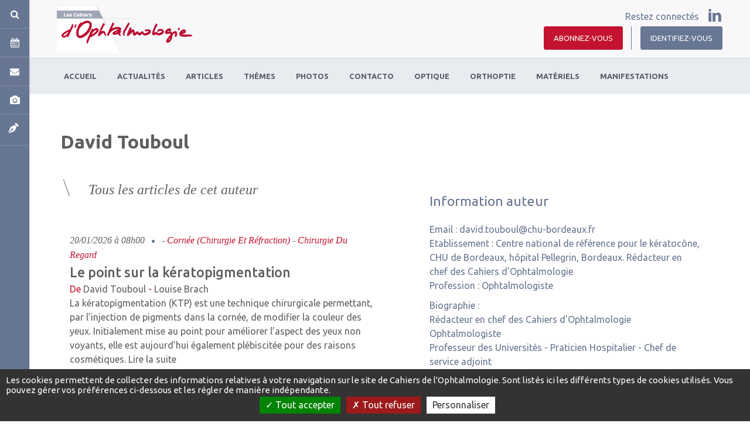

--- FILE ---
content_type: text/html; charset=UTF-8
request_url: https://www.cahiers-ophtalmologie.fr/david-touboul/80
body_size: 16231
content:
<!DOCTYPE html>


<html lang="fr">
<head>
    <meta charset="utf-8">
    <meta http-equiv="X-UA-Compatible" content="IE=edge">
    <meta name="viewport" content="width=device-width, initial-scale=1.0, maximum-scale=5.0"/>
    <link rel="canonical" href="https://www.cahiers-ophtalmologie.fr/david-touboul/80"/>

    <!-- Knowledge Graph - metadata -->
    <title>David Touboul</title>
    <meta name="title" content="David Touboul"/>
    <meta name="robots" content="index, follow">

    <!-- Facebook Meta Tags -->
    <meta property="og:url" content="https://www.cahiers-ophtalmologie.fr/david-touboul/80"/>
    <meta property="og:type" content="website"/>
    <meta property="og:title" content="David Touboul"/>
    <meta property="og:site_name" content="cahiers-ophtalmologie"/>

    <!-- Twitter Meta Tags -->
    <meta name="twitter:card" content="summary_large_image"/>
    <meta property="twitter:domain" content="www.cahiers-ophtalmologie.fr">
    <meta name="twitter:url" content="https://www.cahiers-ophtalmologie.fr/david-touboul/80"/>
    <meta name="twitter:title" content="David Touboul"/>
    <meta name="twitter:site" content="cahiers-ophtalmologie"/>
    <!-- End Knowledge Graph - metadata -->


    
    <!-- Knowledge Graph - graph -->
    <script type="application/ld+json">{"@context": "https://schema.org","@graph":[{"@type":"Organization","@id":"https://www.cahiers-ophtalmologie.fr/#organization","name":"Standalone","url":"https://www.cahiers-ophtalmologie.fr/","sameAs":null},{"@type":"WebSite","@id":"https://www.cahiers-ophtalmologie.fr/#website","name":"Standalone","url":"https://www.cahiers-ophtalmologie.fr/","description":"","publisher":{"@id":"https://www.cahiers-ophtalmologie.fr/#organization"}},{"@type":"WebPage","@id":"https://www.cahiers-ophtalmologie.fr/david-touboul/80#webpage","name":"David Touboul","url":"https://www.cahiers-ophtalmologie.fr/david-touboul/80","isPartOf":{"@id":"https://www.cahiers-ophtalmologie.fr/#website"},"datePublished":"2021-01-20T01:54:08+01:00","dateModified":"2021-01-20T01:54:08+01:00"}]}</script>
    <!-- End Knowledge Graph - graph -->

    <!--##FAVICON_SPOT##-->
        <link rel="stylesheet" type="text/css" href="//www.cahiers-ophtalmologie.fr/css/gen.css" media="screen">
    <link rel="stylesheet" type="text/css" href="//www.cahiers-ophtalmologie.fr/css/print.css" media="print">

    <script>
      window.onDocumentReady = function (fn) {
        // Sanity check
        if (typeof fn !== 'function') {
          return
        }

        // If document is already loaded, run method
        if (window.document.readyState === 'complete') {
          return fn()
        }

        // Otherwise, wait until document is loaded
        window.document.addEventListener('DOMContentLoaded', fn, false)
      }
    </script>

                            <script>
              (function (i, s, o, g, r, a, m) {
                i['GoogleAnalyticsObject'] = r
                i[r] = i[r] || function () {
                  (i[r].q = i[r].q || []).push(arguments)
                }, i[r].l = 1 * new Date()
                a = s.createElement(o),
                  m = s.getElementsByTagName(o)[0]
                a.async = 1
                a.src = g
                m.parentNode.insertBefore(a, m)
              })(window, document, 'script', 'https://www.google-analytics.com/analytics.js', 'ga')

              ga('create', 'UA-36053956-1', 'auto')
              ga('send', 'pageview')
            </script>
        
                    <!-- Google Tag Manager -->
            <script>
              (function (w, d, s, l, i) {
                w[l] = w[l] || []
                w[l].push({
                  'gtm.start':
                    new Date().getTime(), event: 'gtm.js'
                })
                var f = d.getElementsByTagName(s)[0],
                  j = d.createElement(s), dl = l != 'dataLayer' ? '&l=' + l : ''
                j.async = true
                j.src =
                  'https://www.googletagmanager.com/gtm.js?id=' + i + dl
                f.parentNode.insertBefore(j, f)
              })(window, document, 'script', 'dataLayer', 'GTM-WWCVNBS')
            </script>
            <!-- End Google Tag Manager -->
            
    
    <!--[if lt IE 9]>
    <script src="https://oss.maxcdn.com/html5shiv/3.7.2/html5shiv.min.js"></script>
    <script src="https://oss.maxcdn.com/respond/1.4.2/respond.min.js"></script>
    <![endif]-->

    <!-- Cloudflare Turnstile -->
    <script src="https://challenges.cloudflare.com/turnstile/v0/api.js" async defer></script>
    <!-- Cloudflare Turnstile -->

<!-- tarteaucitron JS -->
<script type="text/javascript" src="https://cdnjs.cloudflare.com/ajax/libs/tarteaucitronjs/1.11.0/tarteaucitron.min.js"></script>


<script type="text/javascript">

  var tarteaucitronCustomTranslation = {
          "fr": {
                      "alertBigPrivacy": "Les cookies permettent de collecter des informations relatives à votre navigation sur le site de Cahiers de l&#039;Ophtalmologie. Sont listés ici les différents types de cookies utilisés. Vous pouvez gérer vos préférences ci-dessous et les régler de manière indépendante.",
            },
          "en": {
                      "alertBigPrivacy": "Cookies allow us to collect information about your navigation on the Cahiers de l&#039;Ophtalmologie website. The different types of cookies used are listed here. You can manage your preferences below and adjust them independently.",
            },
        }

  var tarteaucitronCustomText = ('undefined' !== typeof tarteaucitronCustomTranslation['fr'])
    ? tarteaucitronCustomTranslation['fr'] : {}

  tarteaucitron.init({
    'privacyUrl': "", /* Privacy policy url */
    "bodyPosition": "bottom", /* or top to bring it as first element for accessibility */
    'hashtag': '#tarteaucitron', /* Open the panel with this hashtag */
    'cookieName': 'tarteaucitron', /* Cookie name */
    'orientation': "bottom", /* Banner position (top - bottom) */
    'groupServices': false, /* Group services by category */
    "serviceDefaultState": "wait", /* Default state (true - wait - false) */
    'showAlertSmall': false, /* Show the small banner on bottom right */
    'cookieslist': false, /* Show the cookie list */
    'closePopup': false, /* Show a close X on the banner */
    'showIcon': false, /* Show cookie icon to manage cookies */
          'iconPosition': "BottomLeft", /* BottomRight, BottomLeft, TopRight and TopLeft */
    'adblocker': false, /* Show a Warning if an adblocker is detected */
    'DenyAllCta': true, /* Show the deny all button */
    'AcceptAllCta': true, /* Show the accept all button when highPrivacy on */
    'highPrivacy': true, /* HIGHLY RECOMMANDED Disable auto consent */
    'handleBrowserDNTRequest': false, /* If Do Not Track == 1, disallow all */
    'removeCredit': true, /* Remove credit link */
    'moreInfoLink': false, /* Show more info link */
    'useExternalCss': false, /* If false, the tarteaucitron.css file will be loaded */
    'useExternalJs': false, /* If false, the tarteaucitron.js file will be loaded */
    //"cookieDomain": ".my-multisite-domaine.fr", /* Shared cookie for multisite */
    'readmoreLink': "", /* Change the default readmore link */
    'mandatory': true, /* Show a message about mandatory cookies */
    'mandatoryCta': true,/* Show the disabled accept button when mandatory on */
  });
</script>
<!-- tarteaucitron JS -->

<!-- tarteaucitron CSS -->
<!-- tarteaucitron CSS--><!-- tarteaucitron services -->
<script type="text/javascript">
                    (tarteaucitron.job = tarteaucitron.job || []).push('linkedin');                    (tarteaucitron.job = tarteaucitron.job || []).push('youtube');                        tarteaucitron.user.googletagmanagerId = 'GTM-WWCVNBS';
    (tarteaucitron.job = tarteaucitron.job || []).push('googletagmanager');
                            tarteaucitron.user.analyticsUa = 'UA-36053956-1';
    (tarteaucitron.job = tarteaucitron.job || []).push('analytics');
                        tarteaucitron.user.adformpm = 'adformpm';
(tarteaucitron.job = tarteaucitron.job || []).push('adform');    </script>
<!-- tarteaucitron services -->
<link rel="stylesheet" href="https://www.cahiers-ophtalmologie.fr/css/color_panel_b5c516023fb7cd9ab1335d58d270fbbf.css"></head>
<body>

<div id="cloud-ui"
     class="cloud-ui-wrapper"
     data-api="https://www.cahiers-ophtalmologie.fr/rest/2/"
     data-base-url="https://www.cahiers-ophtalmologie.fr/"
     data-toolbar-selector="true"
     data-image-domain="cdn.cahiers-ophtalmologie.fr"
     ></div>

    <style>
        @-webkit-keyframes load8{0%{-webkit-transform:rotate(0);transform:rotate(0)}100%{-webkit-transform:rotate(360deg);transform:rotate(360deg)}}@-moz-keyframes load8{0%{-webkit-transform:rotate(0);transform:rotate(0)}100%{-webkit-transform:rotate(360deg);transform:rotate(360deg)}}@-o-keyframes load8{0%{-webkit-transform:rotate(0);transform:rotate(0)}100%{-webkit-transform:rotate(360deg);transform:rotate(360deg)}}@keyframes load8{0%{-webkit-transform:rotate(0);transform:rotate(0)}100%{-webkit-transform:rotate(360deg);transform:rotate(360deg)}}#cloud-starter-overlay{position:fixed;z-index:10000;top:0;right:0;bottom:0;left:0;background:rgba(0,0,0,.2)}#cloud-starter-overlay .loader-wrapper{padding:25px 35px;background-color:hsla(0,0%,47%,.8);border-radius:10px;position:fixed;z-index:10001;top:50%;left:50%;transform:translateX(-50%)}#cloud-starter-overlay .loader-wrapper .loader{margin:0;width:30px;height:30px;border-radius:100%;border:2px solid #d94717;border-color:#d94717 #d94717 #ddd #ddd;-webkit-animation:load8 1s infinite linear;-moz-animation:load8 1s infinite linear;-o-animation:load8 1s infinite linear;animation:load8 1s infinite linear}
    </style>
    <script>
      (function(){'use strict'
        var a=!1,b=[],c=function(i,j,k){var l,m=document
          switch(i){case'js':l=m.createElement('script'),l.src=j
            break
            case'css':l=m.createElement('link'),l.href=j,l.rel='stylesheet'
              break
            default:return}
          k&&l.addEventListener('load',k,!1),m.getElementsByTagName('head')[0].appendChild(l)},d=function(){var i=document.createElement('div'),j=document.createElement('div'),k=document.createElement('div')
          i.setAttribute('id','cloud-starter-overlay'),j.setAttribute('class','loader-wrapper'),k.setAttribute('class','loader'),j.appendChild(k),i.appendChild(j),document.body.appendChild(i)}
        document.addEventListener('keydown',function f(i){a||('keyB'===i.code||66===i.which)&&i.ctrlKey&&i.altKey&&(d(),c('css','/static/back/css/app.css',function(){c('js','/static/back/js/app.js')}),a=!0)})
        var g=function(){b=[]},h=function(){b=[]}
        window.navigator.msPointerEnabled?(document.addEventListener('MSPointerDown',g),document.addEventListener('MSPointerMove',h)):(document.addEventListener('touchstart',g),document.addEventListener('touchmove',h))})()
    </script>


<div id="fb-root"></div>

<div id="bb-site-wrapper"
     class="bb-site-wrapper ">
    <!-- JS Alert -->
    <noscript>
        <p><span lang="fr">JavaScript désactivé - Ce site requiert l'activation de JavaScript.</span><br><span
                    lang="en">JavaScript is deactivated - This site requires JavaScript.</span></p>
    </noscript>
    <!-- -->

    <!--[if lt IE 9]>
    <div class="browser-ie-alert">
        <p lang="fr">Ce site requiert Microsoft Internet Explorer 9 minimum. SVP, mettez-le à jour.</p>
        <p lang="en">This website requires Microsoft Internet Explorer browser 9 minimum; please update.</p>
    </div>
    <![endif]-->

        <!-- SHORTCUTS -->
    <div id="access-shortcuts-wrapper">
        <ul class="nav nav-shortcut">
            <li class="nav-shortcut-item">
    <a href="https://www.cahiers-ophtalmologie.fr/search">
        <i class="fa fa-search"></i>
    </a>
</li>

            <li class="nav-shortcut-item">
    <i class="fa fa-calendar"></i>
    <div class="content-panel">
        <div class="content-wrapper">
            <div class="row">
                <div class="col-xs-12 col-sm-12 col-md-8">
                  <header data-forbidden-plugins="dnd,remove"  class="bb-content">
  <h1
        data-cloud-rte="true"
    data-font-size="vmin"
    class="text-left"
  >
    Les cinq manifestations à venir
  </h1>
</header>

                </div>
                <div class="col-xs-12 col-sm-12 col-md-4">
                    <div  class="bb-content content button button-wrapper text-right">
  <a href="https://www.cahiers-ophtalmologie.fr/calendrier-des-manifestations"
            class="btn default btn-color-primary btn-sm btn-full  no-radius"
  >
    Toutes les manifestations
  </a>
</div>

                </div>
            </div>
            <div class="cloud-liner"></div>
            <div  class="bb-content" class="bb-content">
            <div class="calendar-panel">
                            <div class="calendar-item-wrapper">
                    <p class="metadata-wrapper">
                        <span class="tag">Rétine - DMLA</span> -
                        <time class="time metadata-time">06.02.2026</time>
                    </p>
                    <h3>RETINE 360 Toulouse</h3>
                    <p class="description"><p>Informations : <a data-cke-saved-href="https://retine360.fr" href="https://retine360.fr" target="_blank"><span class="text-color-primary">Lien</span></a></p></p>
                    <p class="place">Espace Vanel, Médiathèque - Toulouse - France</p>
                </div>
                            <div class="calendar-item-wrapper">
                    <p class="metadata-wrapper">
                        <span class="tag">Généraliste</span> -
                        <time class="time metadata-time">20.03.2026 / 21.03.2026</time>
                    </p>
                    <h3>A-RIO</h3>
                    <p class="description"><p>Aquitaine Rencontres Interactives en Ophtalmologie</p><p>Informations : <a data-cke-saved-href="https://www.a-rio.fr/" href="https://www.a-rio.fr/" target="_blank"><span class="text-color-primary">Lien</span></a></p></p>
                    <p class="place">Cité mondiale - Bordeaux - France</p>
                </div>
                            <div class="calendar-item-wrapper">
                    <p class="metadata-wrapper">
                        <span class="tag">Rétine - DMLA</span> -
                        <time class="time metadata-time">27.03.2026</time>
                    </p>
                    <h3>Rétine en pratique</h3>
                    <p class="description"><p>Journée d'enseignement en présentiel. Maison de la Chimie à Paris.</p><p>Informations : <a data-cke-saved-href="https://retine-en-pratique.com/" target="_blank" href="https://retine-en-pratique.com/"><span class="text-color-primary">Lien</span></a></p></p>
                    <p class="place">Paris - France</p>
                </div>
                            <div class="calendar-item-wrapper">
                    <p class="metadata-wrapper">
                        <span class="tag">Généraliste</span> -
                        <time class="time metadata-time">09.05.2026 / 11.05.2026</time>
                    </p>
                    <h3>Congrès de la SFO</h3>
                    <p class="description"><p>132e édition des congrès de la Société Française d'Ophtalmologie</p><p>Informations : <a data-cke-saved-href="https://www.sfo-online.fr/132e-congres-sfo-paris-2026" href="https://www.sfo-online.fr/132e-congres-sfo-paris-2026"><span class="text-color-primary">Lien</span></a><br></p></p>
                    <p class="place">Palais des Congrès de Paris - France</p>
                </div>
                            <div class="calendar-item-wrapper">
                    <p class="metadata-wrapper">
                        <span class="tag">Rétine - DMLA</span> -
                        <time class="time metadata-time">09.05.2026 / 10.05.2026</time>
                    </p>
                    <h3>Congrès du CFSR</h3>
                    <p class="description"><p>XIXe congrès annuel du Club Francophone des Spécialistes de la Rétine</p><p>Informations&nbsp;: <a data-cke-saved-href="https://cfsr-retine.com/" target="_blank" href="https://cfsr-retine.com/"><span class="text-color-primary">Lien</span></a></p></p>
                    <p class="place">Palais des Congrès de Paris - France</p>
                </div>
                    </div>
    </div>

            <div  class="bb-content content button button-wrapper text-right">
  <a href="https://www.cahiers-ophtalmologie.fr/calendrier-des-manifestations"
            class="btn default btn-color-primary btn-sm btn-full  no-radius"
  >
    Toutes les manifestations
  </a>
</div>

        </div>
    </div>
</li>

            <li class="nav-shortcut-item">
                <i class="fa fa-envelope"></i>
                <div class="content-panel">
                    <div class="content-wrapper">
                        <header data-forbidden-plugins="dnd,remove"  class="bb-content">
  <h1
        data-cloud-rte="true"
    data-font-size="vmin"
    class="text-center"
  >
    
  </h1>
</header>

                        <div  data-mobile-edit="false" data-forbidden-plugins="dnd,parameter,remove" data-cloud-rte="true"  class="bb-content content paragraph">
  
</div>

                        
<div  class="bb-content content contact-form">
            <form id="form_d59ee1e4f7e6f4e12b86a3f5cf441150" class="form" data-email="contact@cahiers-ophalmologie.fr">
            <p class="error-form-message" style="display:none;">Des informations sont manquantes</p>
            <p class="confirmation-form-message" style="display:none;">Votre message a bien été envoyé. Merci pour votre temps.</p>
            <div class="form-group">
                <label class="form-label sr-only" for="formName">Votre nom</label>
                <input name="name" type="text" class="form-control" id="formName"
                       placeholder="Votre nom">
            </div>
            <div class="form-group">
                <label class="form-label sr-only" for="formEmail">Votre adresse email</label>
                <input name="email" type="email" class="form-control" id="formEmail"
                       placeholder="Votre adresse email">
            </div>
            <div class="form-group">
                <label class="form-label sr-only" for="formMessage">Message</label>
                <textarea name="message" class="form-control" id="formMessage" rows="3"
                          placeholder="Message"></textarea>
            </div>
            <div class="form-action text-center">
                <button
                                                type="button"
                        class="btn color-primary  btn-md btn- btn-square"
                                        >
                    Envoyer
                </button>
            </div>

            <script>
              (function () {
                var init = function () {
                  var $form = $('#form_d59ee1e4f7e6f4e12b86a3f5cf441150')
                  var $error = $form.find('.error-form-message').not('.recaptcha-error')

                  function transformFormToSuccess () {
                    $form.find('.confirmation-form-message').removeAttr('style')
                    $form.find('.form-group, .form-action').css('display', 'none')

                                        }

                  $form.find('button').on('click', function () {
                    $form.find('.has-error').removeClass('has-error')
                    $error.css('display', 'none')
                    var data = $form.serializeArray().reduce(function (obj, item) {
                      obj[item.name] = item.value

                      return obj
                    }, {})

                    data.dest_email = $form.data('email')

                    if (false === $.trim(data.name)) {
                      $form.find('input[name="name"]').parent().addClass('has-error')
                    }

                    if (false === $.trim(data.email) || false === /^\w+([\.-]?\w+)*@\w+([\.-]?\w+)*(\.\w{2,3})+$/.test(data.email)) {
                      $form.find('input[name="email"]').parent().addClass('has-error')
                    }

                    if (false === $.trim(data.message)) {
                      $form.find('textarea[name="message"]').parent().addClass('has-error')
                    }

                    if ($form.find('.has-error').length) {
                      $error.removeAttr('style')
                    } else {
                      $.ajax({
                        'method': 'POST',
                        'url': '/send-contact',
                        'data': data
                      }).done(transformFormToSuccess)
                    }
                                        })
                }

                if (document.readyState === 'complete' || document.readyState === 'loaded') {
                  init()
                } else {
                  document.addEventListener('DOMContentLoaded', init)
                }
              })()
            </script>
                    </form>
    </div>

                    </div>
                </div>
            </li>

            <li class="nav-shortcut-item">
    <a href="https://www.cahiers-ophtalmologie.fr/phototheque/">
        <i class="fa fa-camera"></i>
    </a>
</li>

            
            <li>
  <a href="https://www.cahiers-ophtalmologie.fr/moncompte/mes-contributions/soumettre">
    <i class="icon_pen"></i>
  </a>
</li>

            <li class="subscription">
                <a href="/offres">
                    <i class="fa fa-newspaper-o"></i>
                </a>
            </li>
            <li class="login">
                <a href="/connexion">
                    <i class="fa fa-user"></i>
                </a>
            </li>
        </ul>
        <div class="nav-shortcut-panel">
            <button type ="button" class="btn-close text-white"><i class="fa fa-times"></i></button>
        </div>
    </div>
    <!-- END SHORTCUTS -->
    
    <div class="stage-wrapper-outer p-container" >
        
<nav class="navbar cdo-nav navbar-header navbar-fixed-top navbar-expand-lg fixed-top p-0 d-block " id="header">
    <div class="container-header">
        <div class="header-wrap d-flex justify-content-between align-items-center">
            <div class="header-mobile-left d-flex align-items-center d-lg-none">
                <button type="button" class="navbar-toggler collapsed" data-toggle="collapse" data-target="#navbar-primary" aria-controls="navbar-primary" aria-expanded="false">
                    <span class="sr-only">Toggle navigation</span>
                    <span class="icon-bar"></span>
                </button>

                <a href="/search" class="btn btn-secondary" style=""><i class="fa fa-search"></i></a>
            </div>

            <div class="header-left">
                <div
   class="bb-content media-image cloud-logo navbar-brand"
    data-img-quality="100"
  data-mobile-edit="false"
  data-forbidden-plugins="dnd,parameter,remove,resize,focus"
>
    <a href="/">
    <span class="logo">
      <img class="h-100" draggable="false" src="//cdn.cahiers-ophtalmologie.fr/media/63e/cahiers-ophtalmologie-logo.png" alt="cahiers-ophtalmologie-logo.png" loading="lazy">
    </span>
  </a>
</div>

            </div>

            <div class="header-right">
                <div class="social">
                    <div  class="bb-content content" data-forbidden-plugins="dnd,remove">
  <span>Restez connectés</span>
  <ul class="list-inline social-list">
                                            <li class="list-inline-item">
    <a
                href="https://www.linkedin.com/in/cahiers-ophtalmologie-6a520a61/"        target="_blank"
        rel="nofollow"
        class="social-icon-linkedin btn p-0"
    >
        <i class="social_linkedin"></i>
    </a>
</li>                </ul>
</div>

                </div>
                <div class="account">
                                        <div  class="bb-content content button" data-forbidden-plugins="dnd,remove">
        <span class="logup">
                <a href="/offres" class="btn-primary btn btn-btn-  ">
            <i class="fa fa-newspaper-o d-lg-none"></i>Abonnez-vous
        </a>
    </span>
            <span class="login">
            <a href="https://www.cahiers-ophtalmologie.fr/connexion" class="btn-secondary btn btn-btn-  ">
                <i class="fa fa-user d-lg-none"></i>Identifiez-vous
            </a>
        </span>
    </div>

                                                            <button type="button" class="navbar-toggler collapsed" data-toggle="collapse" data-target="#navbar-primary" aria-controls="navbar-primary" aria-expanded="false">
                        <span class="sr-only">Toggle navigation</span>
                        <span class="icon-bar"></span>
                    </button>
                </div>
            </div>
        </div>

        <div class="navbar-wrapper">
            <div class="container-fluid">
                <div class="collapse navbar-collapse" id="navbar-primary">
                    <nav  class="bb-content" itemscope itemtype="//schema.org/SiteNavigationElement">
  <ul class="nav navbar-nav">
          <li class="">
    <a
                 href="/"            >
        <span class="">Accueil</span>
    </a>
	</li>
          <li class="">
    <a
                 href="/actualites"            >
        <span class="">Actualités </span>
    </a>
	</li>
          <li class="">
    <a
                 href="/articles"            >
        <span class="">Articles</span>
    </a>
	</li>
          <li class=" has-children">
    <a
                            >
        <span class="">Thèmes</span>
    </a>
	    <div class="submenu multi-colomn">
                <ul class="list-unstyled">
		    			<li class="">
                <a href="/angio-oct" >
                    <span class="">Angio OCT</span>
                </a>
            </li>
		    			<li class="">
                <a href="/cataracte" >
                    <span class="">Cataracte</span>
                </a>
            </li>
		    			<li class="">
                <a href="/chirurgie-du-regard" >
                    <span class="">Chirurgie du regard</span>
                </a>
            </li>
		    			<li class="">
                <a href="/chorioretinopathie" >
                    <span class="">Choriorétinopathie</span>
                </a>
            </li>
		    			<li class="">
                <a href="/cornee-chirurgie-et-refraction" >
                    <span class="">Cornée (chirurgie et réfraction)</span>
                </a>
            </li>
		    			<li class="">
                <a href="/dmla" >
                    <span class="">DMLA</span>
                </a>
            </li>
		    			<li class="">
                <a href="/e-sante" >
                    <span class="">e-santé</span>
                </a>
            </li>
		            </ul>
                <ul class="list-unstyled">
		    			<li class="">
                <a href="/glaucome" >
                    <span class="">Glaucome</span>
                </a>
            </li>
		    			<li class="">
                <a href="/implants" >
                    <span class="">Implants </span>
                </a>
            </li>
		    			<li class="">
                <a href="/infections-epidemiologie-zona-uveites" >
                    <span class="">Infections (épidémiologie, zona, uvéites…)</span>
                </a>
            </li>
		    			<li class="">
                <a href="/laser-femtoseconde" >
                    <span class="">Laser Femtoseconde</span>
                </a>
            </li>
		    			<li class="">
                <a href="/myopie" >
                    <span class="">Myopie</span>
                </a>
            </li>
		    			<li class="">
                <a href="/neuro-ophtalmologie" >
                    <span class="">Neuro-ophtalmologie</span>
                </a>
            </li>
		    			<li class="">
                <a href="/occlusions" >
                    <span class="">Occlusions</span>
                </a>
            </li>
		            </ul>
                <ul class="list-unstyled">
		    			<li class="">
                <a href="/oncologie" >
                    <span class="">Oncologie</span>
                </a>
            </li>
		    			<li class="">
                <a href="/orthokeratologie" >
                    <span class="">Orthokératologie</span>
                </a>
            </li>
		    			<li class="">
                <a href="/pediatrie" >
                    <span class="">Pédiatrie</span>
                </a>
            </li>
		    			<li class="">
                <a href="/presbytie" >
                    <span class="">Presbytie</span>
                </a>
            </li>
		    			<li class="">
                <a href="/retine-chirurgicale" >
                    <span class="">Rétine chirurgicale</span>
                </a>
            </li>
		    			<li class="">
                <a href="/retine-medicale" >
                    <span class="">Rétine médicale</span>
                </a>
            </li>
		    			<li class="">
                <a href="/surface-oculaire" >
                    <span class="">Surface oculaire</span>
                </a>
            </li>
		            </ul>
            </div>
    </li>
          <li class="">
    <a
                 href="/photos"            >
        <span class="">Photos</span>
    </a>
	</li>
          <li class=" has-children">
    <a
                            >
        <span class="">Contacto</span>
    </a>
	    <div class="submenu">
                <ul class="list-unstyled">
		    			<li class="">
                <a href="/articles-de-contactologie" >
                    <span class="">Articles de contactologie</span>
                </a>
            </li>
		    			<li class="">
                <a href="/catalogue-lentilles-de-contact" >
                    <span class="">Catalogue Lentilles de contact</span>
                </a>
            </li>
		            </ul>
            </div>
    </li>
          <li class="">
    <a
                 href="/optique"            >
        <span class="">Optique</span>
    </a>
	</li>
          <li class="">
    <a
                 href="/orthoptie"            >
        <span class="">Orthoptie</span>
    </a>
	</li>
          <li class="">
    <a
                 href="/materiels"            >
        <span class="">Matériels</span>
    </a>
	</li>
          <li class="">
    <a
                 href="/manifestations"            >
        <span class="">Manifestations</span>
    </a>
	</li>
    
              </ul>
</nav>

                                    </div>
            </div>
        </div>
    </div>
</nav>


        
        <main class="main cdo-main" role="main" id="content">
                <div  class="bb-content rootContentSet">
          

    
      
  
          
          
                    
                    
    
    
        
      
      
    
    
    
          
        
  
      <div id="row_cc26f13d2d48982a415de94158907c98"  class="bb-content cloudcontentset has-bg-color default       " style=" ">
      <div id="container_cc26f13d2d48982a415de94158907c98" class="container">
        <div class="row" >
                                                <div class="row-item col-12 col-md-12 col-lg-12 large-col">
          
<div  class="bb-content colcontentset">
      <div class="container author">
    <h1 class="is-title-bold">David Touboul</h1>
    <div class="row">
        <div class="col-md-6">
            <div class="title is-title-backslash-s">
                <h2>Tous les articles de cet auteur</h2>
            </div>
            <div class="author-article">
                                    <div class="row">
                        <div class="col-md-12">
                            <p class="metadata-wrapper">
                                                                <time class="time metadata-time">20/01/2026 à 08h00</time>
                                                                    <span class="metadata-tag">
                                                                                    - <a
                                                href="https://www.cahiers-ophtalmologie.fr/pages/tag/Corn%C3%A9e%20%28chirurgie%20et%20r%C3%A9fraction%29">Cornée (chirurgie et réfraction)</a>
                                                                                    - <a
                                                href="https://www.cahiers-ophtalmologie.fr/pages/tag/Chirurgie%20du%20regard">Chirurgie du regard</a>
                                                                            </span>
                                                            </p>
                            <h3><a href="https://www.cahiers-ophtalmologie.fr/le-point-sur-la-keratopigmentation">Le point sur la kératopigmentation</a></h3>
                            <p class="metadata-author">
                                De
                                                                    <a href="https://www.cahiers-ophtalmologie.fr/david-touboul/80">David Touboul</a> -
                                                                    <a href="https://www.cahiers-ophtalmologie.fr/louise-brach/1074">Louise Brach</a> 
                                                            </p>
                            <p>La kératopigmentation (KTP) est une technique chirurgicale permettant, par l’injection de pigments dans la cornée, de modifier la couleur des yeux. Initialement mise au point pour améliorer l’aspect des yeux non voyants, elle est aujourd’hui également plébiscitée pour des raisons cosmétiques. <a
                                    href="https://www.cahiers-ophtalmologie.fr/le-point-sur-la-keratopigmentation">Lire la suite</a></p>                        </div>
                    </div>
                                    <div class="row">
                        <div class="col-md-12">
                            <p class="metadata-wrapper">
                                                                <time class="time metadata-time">01/12/2025 à 13h42</time>
                                                                    <span class="metadata-tag">
                                                                                    - <a
                                                href="https://www.cahiers-ophtalmologie.fr/pages/tag/Corn%C3%A9e%20%28chirurgie%20et%20r%C3%A9fraction%29">Cornée (chirurgie et réfraction)</a>
                                                                                    - <a
                                                href="https://www.cahiers-ophtalmologie.fr/pages/tag/Implants">Implants</a>
                                                                            </span>
                                                            </p>
                            <h3><a href="https://www.cahiers-ophtalmologie.fr/mise-au-point-sur-laberration-de-sphericite-oculaire-partie-2-modulations-et-applications-chirurgicales">Mise au point sur l’aberration de sphéricité oculaire Partie 2 : modulations et applications chirurgicales</a></h3>
                            <p class="metadata-author">
                                De
                                                                    <a href="https://www.cahiers-ophtalmologie.fr/david-touboul/80">David Touboul</a> 
                                                            </p>
                            <p>Dans la première partie de cet article, nous avions défini la modélisation optique et expliqué ses bases pour comprendre l’origine et l’intérêt des aberrations sphériques (AS). Ce second chapitre est consacré aux modulations et aux applications chirurgicales. <a
                                    href="https://www.cahiers-ophtalmologie.fr/mise-au-point-sur-laberration-de-sphericite-oculaire-partie-2-modulations-et-applications-chirurgicales">Lire la suite</a></p>                        </div>
                    </div>
                                    <div class="row">
                        <div class="col-md-12">
                            <p class="metadata-wrapper">
                                                                <time class="time metadata-time">30/10/2025 à 08h00</time>
                                                                    <span class="metadata-tag">
                                                                                    - <a
                                                href="https://www.cahiers-ophtalmologie.fr/pages/tag/R%C3%A9tine%20m%C3%A9dicale">Rétine médicale</a>
                                                                            </span>
                                                            </p>
                            <h3><a href="https://www.cahiers-ophtalmologie.fr/mise-au-point-sur-laberration-de-sphericite-oculaire-partie-1-definition-et-modelisation">Mise au point sur l’aberration de sphéricité oculaire - Partie 1 : définition et modélisation</a></h3>
                            <p class="metadata-author">
                                De
                                                                    <a href="https://www.cahiers-ophtalmologie.fr/david-touboul/80">David Touboul</a> 
                                                            </p>
                            <p>La connaissance des aberrations oculaires est un enjeu majeur pour maîtriser les conséquences des chirurgies réfractives cornéennes ou implantatoires, dont la cataracte fait à présent partie. En effet, il est actuellement monnaie courante de corriger non plus simplement l’astigmatisme et le défocus réfractif, mais aussi de moduler les aberrations dites d’ordre supérieur (HOA) essentiellement représentées par les aberrations sphériques (AS). Cette partie a pour but de donner des définitions et expliquer les bases de la modélisation optique pour comprendre l’origine et l’intérêt des AS. <a
                                    href="https://www.cahiers-ophtalmologie.fr/mise-au-point-sur-laberration-de-sphericite-oculaire-partie-1-definition-et-modelisation">Lire la suite</a></p>                        </div>
                    </div>
                                    <div class="row">
                        <div class="col-md-12">
                            <p class="metadata-wrapper">
                                                                <time class="time metadata-time">30/10/2025 à 08h00</time>
                                                                    <span class="metadata-tag">
                                                                                    - <a
                                                href="https://www.cahiers-ophtalmologie.fr/pages/tag/Corn%C3%A9e%20%28chirurgie%20et%20r%C3%A9fraction%29">Cornée (chirurgie et réfraction)</a>
                                                                            </span>
                                                            </p>
                            <h3><a href="https://www.cahiers-ophtalmologie.fr/principes-de-la-microscopie-brillouin-pour-mesurer-la-biomecanique-corneenne-actualite-et-perspectives">Principes de la microscopie Brillouin pour mesurer la biomécanique cornéenne : actualité et perspectives</a></h3>
                            <p class="metadata-author">
                                De
                                                                    <a href="https://www.cahiers-ophtalmologie.fr/david-touboul/80">David Touboul</a> -
                                                                    <a href="https://www.cahiers-ophtalmologie.fr/balthazar-richard/1064">Balthazar Richard</a> 
                                                            </p>
                            <p>La biomécanique cornéenne (BC) est la science qui étudie les propriétés de déformation d’un corps biologique soumis à une contrainte d’ordre mécanique. Dans ce cadre, la microscopie Brillouin occupe une place singulière car, souvent classée dans les méthodes statiques, elle fait intervenir, comme pour les méthodes dynamiques, des vibrations tissulaires microscopiques du tissu pour générer un signal témoignant des propriétés élastiques du tissu. <a
                                    href="https://www.cahiers-ophtalmologie.fr/principes-de-la-microscopie-brillouin-pour-mesurer-la-biomecanique-corneenne-actualite-et-perspectives">Lire la suite</a></p>                        </div>
                    </div>
                                    <div class="row">
                        <div class="col-md-12">
                            <p class="metadata-wrapper">
                                                                <time class="time metadata-time">30/10/2025 à 08h00</time>
                                                                    <span class="metadata-tag">
                                                                                    - <a
                                                href="https://www.cahiers-ophtalmologie.fr/pages/tag/Corn%C3%A9e%20%28chirurgie%20et%20r%C3%A9fraction%29">Cornée (chirurgie et réfraction)</a>
                                                                                    - <a
                                                href="https://www.cahiers-ophtalmologie.fr/pages/tag/Myopie">Myopie</a>
                                                                            </span>
                                                            </p>
                            <h3><a href="https://www.cahiers-ophtalmologie.fr/traitements-refractifs-de-la-myopie">Traitements réfractifs de la myopie</a></h3>
                            <p class="metadata-author">
                                De
                                                                    <a href="https://www.cahiers-ophtalmologie.fr/david-touboul/80">David Touboul</a> 
                                                            </p>
                            <p>Le traitement chirurgical de la myopie a débuté dans les années 1980. Il s’appuyait initialement sur les techniques incisionnelles cornéennes visant à aplatir la cornée centrale par affaissement biomécanique à l’aide de kératotomies radiaires, puis sur l’insertion de segments d’anneaux intracornéens en PMMA. <a
                                    href="https://www.cahiers-ophtalmologie.fr/traitements-refractifs-de-la-myopie">Lire la suite</a></p>                        </div>
                    </div>
                                    <div class="row">
                        <div class="col-md-12">
                            <p class="metadata-wrapper">
                                                                <time class="time metadata-time">11/07/2025 à 09h00</time>
                                                                    <span class="metadata-tag">
                                                                                    - <a
                                                href="https://www.cahiers-ophtalmologie.fr/pages/tag/Implants">Implants</a>
                                                                            </span>
                                                            </p>
                            <h3><a href="https://www.cahiers-ophtalmologie.fr/resume-invite-international-sfo-safir">Résumé invité international Sfo Safir</a></h3>
                            <p class="metadata-author">
                                De
                                                                    <a href="https://www.cahiers-ophtalmologie.fr/david-touboul/80">David Touboul</a> 
                                                            </p>
                            <p>Cette année, l’invité international de la SFO-SAPHIR était le Pr Liliana Werner, chercheuse de renommée mondiale dans le domaine des biomatériaux exerçant au Moran Eye Center de l’université de l’Utah (États-Unis). Le Pr Werner a proposé une lecture sur l’ajustement postopératoire de la puissance des implants intraoculaires à l’aide du laser femtoseconde. <a
                                    href="https://www.cahiers-ophtalmologie.fr/resume-invite-international-sfo-safir">Lire la suite</a></p>                        </div>
                    </div>
                                    <div class="row">
                        <div class="col-md-12">
                            <p class="metadata-wrapper">
                                                                <time class="time metadata-time">04/06/2025 à 09h00</time>
                                                                    <span class="metadata-tag">
                                                                                    - <a
                                                href="https://www.cahiers-ophtalmologie.fr/pages/tag/Corn%C3%A9e%20%28chirurgie%20et%20r%C3%A9fraction%29">Cornée (chirurgie et réfraction)</a>
                                                                            </span>
                                                            </p>
                            <h3><a href="https://www.cahiers-ophtalmologie.fr/syndrome-de-fibrine-en-chambre-anterieure-lors-des-dmek-diagnostic-traitement-et-prevention">Syndrome de fibrine en chambre antérieure lors des DMEK : diagnostic, traitement et prévention</a></h3>
                            <p class="metadata-author">
                                De
                                                                    <a href="https://www.cahiers-ophtalmologie.fr/thomas-hemery/1033">Thomas Hémery</a> -
                                                                    <a href="https://www.cahiers-ophtalmologie.fr/david-touboul/80">David Touboul</a> 
                                                            </p>
                            <p>La DMEK (Descemet Membrane Endothelial Keratoplasty) est la technique de greffe de référence pour le traitement des pathologies endothéliales de la cornée. Le déploiement du greffon en chambre antérieure est une étape cruciale de la chirurgie. L’apparition spontanée de fibrine au cours de l’intervention est rare mais elle complique sérieusement la manipulation du greffon et peut conduire à un échec de la greffe. <a
                                    href="https://www.cahiers-ophtalmologie.fr/syndrome-de-fibrine-en-chambre-anterieure-lors-des-dmek-diagnostic-traitement-et-prevention">Lire la suite</a></p>                        </div>
                    </div>
                                    <div class="row">
                        <div class="col-md-12">
                            <p class="metadata-wrapper">
                                                                <time class="time metadata-time">18/03/2025 à 09h00</time>
                                                                    <span class="metadata-tag">
                                                                                    - <a
                                                href="https://www.cahiers-ophtalmologie.fr/pages/tag/Cataracte">Cataracte</a>
                                                                            </span>
                                                            </p>
                            <h3><a href="https://www.cahiers-ophtalmologie.fr/cataractes-sur-cornees-opacifiees">Cataractes sur cornées opacifiées</a></h3>
                            <p class="metadata-author">
                                De
                                                                    <a href="https://www.cahiers-ophtalmologie.fr/david-touboul/80">David Touboul</a> 
                                                            </p>
                            <p>La chirurgie de la cataracte peut devenir périlleuse si la visibilité est perturbée par une cornée partiellement ou totalement opacifiée, non éligible à la greffe. Il existe différentes stratégies pour surmonter cette difficulté et cet article a pour but de rapidement survoler les possibilités. <a
                                    href="https://www.cahiers-ophtalmologie.fr/cataractes-sur-cornees-opacifiees">Lire la suite</a></p>                        </div>
                    </div>
                                    <div class="row">
                        <div class="col-md-12">
                            <p class="metadata-wrapper">
                                                                <time class="time metadata-time">18/03/2025 à 09h00</time>
                                                                    <span class="metadata-tag">
                                                                                    - <a
                                                href="https://www.cahiers-ophtalmologie.fr/pages/tag/Cataracte">Cataracte</a>
                                                                            </span>
                                                            </p>
                            <h3><a href="https://www.cahiers-ophtalmologie.fr/cataractes-sur-pupilles-difficiles-et-sacs-capsulaires-compromis">Cataractes sur pupilles difficiles et sacs capsulaires compromis</a></h3>
                            <p class="metadata-author">
                                De
                                                                    <a href="https://www.cahiers-ophtalmologie.fr/david-touboul/80">David Touboul</a> 
                                                            </p>
                            <p>Les chirurgies de la cataracte associées à des troubles de la dilatation pupillaire ou à des problématiques de support capsulaire ne sont pas si rares. Il faut savoir anticiper quand cela est possible et prendre les mesures qui s’imposent lorsque la chirurgie devient plus compliquée. Cet article résume les points forts à garder en tête pour se sortir de situations parfois délicates. <a
                                    href="https://www.cahiers-ophtalmologie.fr/cataractes-sur-pupilles-difficiles-et-sacs-capsulaires-compromis">Lire la suite</a></p>                        </div>
                    </div>
                                    <div class="row">
                        <div class="col-md-12">
                            <p class="metadata-wrapper">
                                                                <time class="time metadata-time">12/07/2024 à 09h00</time>
                                                                    <span class="metadata-tag">
                                                                                    - <a
                                                href="https://www.cahiers-ophtalmologie.fr/pages/tag/Corn%C3%A9e%20%28chirurgie%20et%20r%C3%A9fraction%29">Cornée (chirurgie et réfraction)</a>
                                                                            </span>
                                                            </p>
                            <h3><a href="https://www.cahiers-ophtalmologie.fr/sfo-safir-2024-lecture-donnee-par-le-pr-rohit-shetty-invite-dhonneur-international">SFO-SAFIR 2024 Lecture donnée par le Pr Rohit Shetty, invité d’honneur international </a></h3>
                            <p class="metadata-author">
                                De
                                                                    <a href="https://www.cahiers-ophtalmologie.fr/david-touboul/80">David Touboul</a> 
                                                            </p>
                            <p>Le Pr Rohit Shetty (université de Bengalore, Inde), éminent spécialiste de la cornée et de la surface oculaire, est à la tête d’une équipe de chercheurs indiens avant-gardistes travaillant depuis plus de 2 décennies sur la caractérisation des biomarqueurs de l’inflammation à partir des fluides oculaires. Il nous a fait l’honneur de sa présence et d’une lecture passionnante sur les avancées de ces travaux dans la perspective de la chirurgie réfractive cornéenne et nous l’en remercions chaleureusement. <a
                                    href="https://www.cahiers-ophtalmologie.fr/sfo-safir-2024-lecture-donnee-par-le-pr-rohit-shetty-invite-dhonneur-international">Lire la suite</a></p>                        </div>
                    </div>
                                    <div class="row">
                        <div class="col-md-12">
                            <p class="metadata-wrapper">
                                                                <time class="time metadata-time">15/03/2024 à 09h00</time>
                                                                    <span class="metadata-tag">
                                                                                    - <a
                                                href="https://www.cahiers-ophtalmologie.fr/pages/tag/Presbytie">Presbytie</a>
                                                                            </span>
                                                            </p>
                            <h3><a href="https://www.cahiers-ophtalmologie.fr/compensation-de-la-presbytie-lavis-du-specialiste-david-touboul">Compensation de la presbytie : l’avis du spécialiste David Touboul</a></h3>
                            <p class="metadata-author">
                                De
                                                                    <a href="https://www.cahiers-ophtalmologie.fr/david-touboul/80">David Touboul</a> 
                                                            </p>
                            <p>David Touboul Compenser la presbytie est une affaire complexe et demande la maîtrise des concepts optiques afférents à la chirurgie réfractive, une bonne expertise des outils d’imagerie et de traitements. Une affinité pour la pédagogie et le développement de supports de communication est aussi nécessaire. <a
                                    href="https://www.cahiers-ophtalmologie.fr/compensation-de-la-presbytie-lavis-du-specialiste-david-touboul">Lire la suite</a></p>                        </div>
                    </div>
                                    <div class="row">
                        <div class="col-md-12">
                            <p class="metadata-wrapper">
                                                                <time class="time metadata-time">13/07/2023 à 09h00</time>
                                                                    <span class="metadata-tag">
                                                                                    - <a
                                                href="https://www.cahiers-ophtalmologie.fr/pages/tag/Corn%C3%A9e%20%28chirurgie%20et%20r%C3%A9fraction%29">Cornée (chirurgie et réfraction)</a>
                                                                            </span>
                                                            </p>
                            <h3><a href="https://www.cahiers-ophtalmologie.fr/lecture-invite-international-safir-2023">Lecture invité international SAFIR 2023 </a></h3>
                            <p class="metadata-author">
                                De
                                                                    <a href="https://www.cahiers-ophtalmologie.fr/david-touboul/80">David Touboul</a> 
                                                            </p>
                            <p>&nbsp;Le Pr Jesper Hjortdal, invité international SFO-SAFIR 2023 et éminent spécialiste des pathologies cornéennes, est venu du Danemark pour donner une passionnante lecture sur la gestion de la dystrophie de Fuchs au moment de la cataracte. <a
                                    href="https://www.cahiers-ophtalmologie.fr/lecture-invite-international-safir-2023">Lire la suite</a></p>                        </div>
                    </div>
                                    <div class="row">
                        <div class="col-md-12">
                            <p class="metadata-wrapper">
                                                                <time class="time metadata-time">27/04/2023 à 09h00</time>
                                                                    <span class="metadata-tag">
                                                                                    - <a
                                                href="https://www.cahiers-ophtalmologie.fr/pages/tag/Infections%20%28%C3%A9pid%C3%A9miologie%2C%20zona%2C%20uv%C3%A9ites%29">Infections (épidémiologie, zona, uvéites)</a>
                                                                            </span>
                                                            </p>
                            <h3><a href="https://www.cahiers-ophtalmologie.fr/keratite-herpetique-resistante-gestion-et-recommandations">Kératite herpétique résistante :  gestion et recommandations</a></h3>
                            <p class="metadata-author">
                                De
                                                                    <a href="https://www.cahiers-ophtalmologie.fr/naomie-dabe/974">Naomie Dabé</a> -
                                                                    <a href="https://www.cahiers-ophtalmologie.fr/rabia-bentata/766">Rabia Bentata</a> -
                                                                    <a href="https://www.cahiers-ophtalmologie.fr/valentine-saunier/778">Valentine Saunier</a> -
                                                                    <a href="https://www.cahiers-ophtalmologie.fr/david-touboul/80">David Touboul</a> 
                                                            </p>
                            <p>Une patiente de 54 ans consulte en urgence pour rougeur et douleur de l’œil gauche. Cette patiente avait bénéficié de 2 kératoplasties transfixiantes de cet œil : la première 30 ans auparavant pour une taie de cornée herpétique, et la deuxième datant de 3 ans pour une kératopathie lipidique à la suite d’une récidive de kératite herpétique malgré le traitement préventif par valaciclovir ( figure 1 ). <a
                                    href="https://www.cahiers-ophtalmologie.fr/keratite-herpetique-resistante-gestion-et-recommandations">Lire la suite</a></p>                        </div>
                    </div>
                                    <div class="row">
                        <div class="col-md-12">
                            <p class="metadata-wrapper">
                                                                <time class="time metadata-time">23/01/2023 à 10h00</time>
                                                                    <span class="metadata-tag">
                                                                                    - <a
                                                href="https://www.cahiers-ophtalmologie.fr/pages/tag/Corn%C3%A9e%20%28chirurgie%20et%20r%C3%A9fraction%29">Cornée (chirurgie et réfraction)</a>
                                                                                    - <a
                                                href="https://www.cahiers-ophtalmologie.fr/pages/tag/Contactologie">Contactologie</a>
                                                                            </span>
                                                            </p>
                            <h3><a href="https://www.cahiers-ophtalmologie.fr/une-decompensation-endotheliale-severe-reliee-au-port-de-lentilles-souples">Une décompensation endothéliale sévère reliée au port de lentilles souples</a></h3>
                            <p class="metadata-author">
                                De
                                                                    <a href="https://www.cahiers-ophtalmologie.fr/david-touboul/80">David Touboul</a> 
                                                            </p>
                            <p>Les accidents lors du port de lentilles de contact ne sont pas si rares. Heureusement ils sont dans la majorité des cas mineurs et correspondent le plus souvent à une mauvaise adaptation, une intolérance ou un mésusage. Les accidents infectieux concernent chaque année entre 1 et 2 cas pour 1 000 porteurs de lentilles souples. Les lentilles à renouvellement non journalier imposent l’utilisation de produits de décontamination qui amplifient le risque d’incidents. Nous rapportons ici un cas rare de complication vu au CHU de Bordeaux. <a
                                    href="https://www.cahiers-ophtalmologie.fr/une-decompensation-endotheliale-severe-reliee-au-port-de-lentilles-souples">Lire la suite</a></p>                        </div>
                    </div>
                                    <div class="row">
                        <div class="col-md-12">
                            <p class="metadata-wrapper">
                                                                <time class="time metadata-time">02/11/2022 à 09h00</time>
                                                                    <span class="metadata-tag">
                                                                                    - <a
                                                href="https://www.cahiers-ophtalmologie.fr/pages/tag/Cataracte">Cataracte</a>
                                                                            </span>
                                                            </p>
                            <h3><a href="https://www.cahiers-ophtalmologie.fr/gestion-dun-oedeme-de-cornee-apres-une-chirurgie-de-la-cataracte">Gestion d’un œdème de cornée après une chirurgie de la cataracte</a></h3>
                            <p class="metadata-author">
                                De
                                                                    <a href="https://www.cahiers-ophtalmologie.fr/rabia-bentata/766">Rabia Bentata</a> -
                                                                    <a href="https://www.cahiers-ophtalmologie.fr/valentine-saunier/778">Valentine Saunier</a> -
                                                                    <a href="https://www.cahiers-ophtalmologie.fr/david-touboul/80">David Touboul</a> 
                                                            </p>
                            <p>Nous rapportons le cas d’une patiente âgée de 62 ans, sans antécédent notable, ayant bénéficié d’une chirurgie combinée pour un trou maculaire de l’œil droit et ayant présenté un œdème cornéen en postopératoire. <a
                                    href="https://www.cahiers-ophtalmologie.fr/gestion-dun-oedeme-de-cornee-apres-une-chirurgie-de-la-cataracte">Lire la suite</a></p>                        </div>
                    </div>
                            </div>
                            <div class="content button">
                    
                                            <a href="/david-touboul/80?page=2" class="pull-right">Voir les articles plus anciens ></a>
                                    </div>
                    </div>

        <div class="col-md-6">
            <div class="author-info-wrapper bg-color7 bordered">
                <div class="is-h3">Information auteur</div>
                <p><span class="is-label">Email :</span> david.touboul@chu-bordeaux.fr</p>
                <p><span class="is-label">Etablissement :</span> Centre national de référence pour le kératocône, CHU de Bordeaux, hôpital Pellegrin, Bordeaux. Rédacteur en chef des Cahiers d&#039;Ophtalmologie</p>
                <p><span class="is-label">Profession :</span> Ophtalmologiste</p>
                                    <p class="is-label">Biographie :</p>
                    <p>Rédacteur en chef des Cahiers d&#039;Ophtalmologie<br />
Ophtalmologiste<br />
Professeur des Universités - Praticien Hospitalier - Chef de service adjoint<br />
- Responsable du site fondateur du Centre de Référence Nationale des Kératocônes rares (CRNK)<br />
- Responsable de l&#039;unité fonctionnelle &quot;Cornée - réfractive - contactologie&quot;<br />
- Professeur associé au laboratoire CELIA, UMR5107 - CNRS<br />
- Membre du conseil d&#039;administration de la Société Française d&#039;ophtalmologie (SFO) <br />
- Coordinateur du DES d&#039;ophtalmologie pour la région Aquitaine<br />
- Past Président de la Société Française de chirurgie réfractive et de la cataracte (SAFIR 2022-2023). <br />
- Membre Associé de l’Académie Nationale de Chirurgie<br />
- Organisateur du congrès régional A-RIO <br />
</p>
                            </div>
        </div>
    </div>
</div>


  </div>

          </div>
                </div>
      </div>
          </div>
  
  </div>

                    </main>

        <footer id="footer" class="footer footer-wrapper cdo-footer" role="contentinfo">
  <div class="footer-main">
    <div class="container">
      <div class="row">
        <div class="col-xs-6 col-sm-3 menu-footer footer-item-container">
          <div class="footer-item">
            <div  data-mobile-edit="false" data-forbidden-plugins="dnd,parameter,remove" data-cloud-rte="true"  class="bb-content content paragraph has-bg-color color8">
  <p><a href="/les-cahiers-en-bref-1">Qui sommes-nous</a>&nbsp;?</p>

<p><a href="/les-comites">Les comités</a></p>

<p><a href="https://www.cahiers-ophtalmologie.fr/nous-contacter">Nous contacter</a></p>

</div>

          </div>
        </div>
         <div class="col-xs-6 col-sm-3 menu-footer footer-item-container">
          <div class="footer-item">
            <div  data-mobile-edit="false" data-forbidden-plugins="dnd,parameter,remove" data-cloud-rte="true"  class="bb-content content paragraph has-bg-color color8">
  <p><a href="/mentions-legales">Mentions légales</a></p>

<p><a href="/copyright">copyright</a></p>

<p><a href="/confidentialite">Confidentialité</a></p>

</div>

          </div>
        </div>
         <div class="col-xs-12 col-sm-3 quick-access-footer footer-item-container">
            <ul>
              <li><a><i class="fa fa-calendar"></i>Agenda</a></li>
              <li><a href="https://www.cahiers-ophtalmologie.fr/phototheque/"><i class="fa fa-camera"></i>Photothèque</a></li>
            </ul>
        </div>
        <div class="col-xs-12 col-sm-3 text-center footer-item newsletter-footer">
          <div  class="bb-content content sendinblue-block" data-forbidden-plugins="remove,dnd">
                    <div class="form-group sendinblue-content-2fe45b3d3702ddbd39b8e677b0c94b8a text-center sendinblue-content newsletter-wrapper has-bg-color bg-primary">
            <header class="newsletter-title">
                <span class="is-h1 text-white">Recevoir la</span>
                <span class="is-h2 text-white">Newsletter</span>
            </header>

                                                <input class="d-none" type="text" id="select-list-2fe45b3d3702ddbd39b8e677b0c94b8a" value="104" />
                                <input type="email"
                    name="mailContactSendinblue"
                    class="form-control input-sendinblue-2fe45b3d3702ddbd39b8e677b0c94b8a my-3"
                    placeholder="Mon email..."
                >
                <p class="notif-email-sendinblue-2fe45b3d3702ddbd39b8e677b0c94b8a notification text-white"></p>
                <input type="checkbox" class="form-control d-none" id="captcha-checkbot-sendinblue-2fe45b3d3702ddbd39b8e677b0c94b8a" value="0" />
                <button type="button" onclick="addContact_2fe45b3d3702ddbd39b8e677b0c94b8a()" class="btn btn-outline-light rounded-0 p-2 w-100">S&#039;inscrire à la Newsletter</button>
                    </div>
        <div class="modal fade" id="modal-2fe45b3d3702ddbd39b8e677b0c94b8a" tabindex="-1" role="dialog">
 <div class="modal-dialog" role="document">
   <div class="modal-content">
     <div class="modal-header">
       <h3 class="modal-title">SendInBlue</h3>
     </div>
     <div class="modal-body">
       <p>Votre inscription a été enregistrée avec succès<p>
     </div>
     <div class="modal-footer">
       <button type="button" class="btn btn-primary btn-xs no-radius" data-dismiss="modal">OK</button>
     </div>
   </div>
 </div>
</div>

        <script>
            function addContact_2fe45b3d3702ddbd39b8e677b0c94b8a() {
                var $emailInput = jQuery('input.input-sendinblue-2fe45b3d3702ddbd39b8e677b0c94b8a');
                var lists = [104];
                var $checkbox = jQuery('#captcha-checkbot-sendinblue-2fe45b3d3702ddbd39b8e677b0c94b8a');
                var isChecked = $checkbox.is(':checked');

                if (isChecked) {
                    jQuery('.input-sendinblue-2fe45b3d3702ddbd39b8e677b0c94b8a').remove();
                }

                else if (typeof lists === 'undefined' ||  lists.length === 0 || !validateEmail($emailInput.val())) {
                    jQuery('.notif-email-sendinblue-2fe45b3d3702ddbd39b8e677b0c94b8a').html('L&#039;email fourni n&#039;est pas valide');
                }

                else if ( (typeof lists !== 'undefined' && lists.length > 0) && (validateEmail($emailInput.val())) && !isChecked) {
                    var selectedList = $('#select-list-2fe45b3d3702ddbd39b8e677b0c94b8a').val();

                    var datas = {
                        'lists':  [Number(selectedList)],
                        'email': $emailInput.val().toLowerCase(),
                        'is_bot' : isChecked,
                    };

                    if ($('#select-list-2fe45b3d3702ddbd39b8e677b0c94b8a').length > 0 && null === selectedList) {
                        jQuery('.notif-email-sendinblue-2fe45b3d3702ddbd39b8e677b0c94b8a').html('Vous devez sélectionner une liste à laquelle vous inscrire');

                        return false;
                    }

                    jQuery.ajax({
                        headers: {
                            'Accept': 'application/json',
                            'Content-Type': 'application/json'
                        },
                        url: 'api/sendinblue/add-contact',
                        type: 'POST',
                        data:  JSON.stringify(datas),
                        dataType: 'json',
                        statusCode: {
                            201: function () {
                                jQuery('#modal-2fe45b3d3702ddbd39b8e677b0c94b8a').modal('show');
                                jQuery('#modal-2fe45b3d3702ddbd39b8e677b0c94b8a').on('hidden.bs.modal', function() {
                                    location.reload();
                                });
                            }
                        },
                        error: function(xhr, status, error){
                           var message = (409 === xhr.status ) ? 'Vous êtes déjà inscrit à la newsletter' : '';

                           jQuery('.notif-email-sendinblue-2fe45b3d3702ddbd39b8e677b0c94b8a').html(message);
                        }
                    });
                }
            }

            function validateEmail(email) {
                var re = /^(([^<>()\[\]\\.,;:\s@"]+(\.[^<>()\[\]\\.,;:\s@"]+)*)|(".+"))@((\[[0-9]{1,3}\.[0-9]{1,3}\.[0-9]{1,3}\.[0-9]{1,3}\])|(([a-zA-Z\-0-9]+\.)+[a-zA-Z]{2,}))$/;
                return re.test(String(email).toLowerCase());
            }
        </script>
    </div>


        </div>
      </div>
    </div>
  </div>
  <div class="footer-copyright">
    <div class="container">
      <div class="row">
        <div class="col-md-6">
          <p  data-mobile-edit="false" data-forbidden-plugins="dnd,parameter,remove" data-cloud-rte="true"  class="bb-content copyright">
  Tous droits réservés
</p>

        </div>
        <div class="col-md-6 footer-right">
          <div  class="bb-content content" data-forbidden-plugins="dnd,remove">
  <span>Suivez-nous</span>
  <ul class="list-inline social-list">
                                            <li class="list-inline-item">
    <a
                href="https://www.linkedin.com/in/cahiers-ophtalmologie-6a520a61/detail/recent-activity/"        target="_blank"
        rel="nofollow"
        class="social-icon-linkedin btn p-0"
    >
        <i class="social_linkedin"></i>
    </a>
</li>                </ul>
</div>

        </div>
      </div>
    </div>
  </div>
</footer>

    </div>
    
    
                <div class="admin-help-wrapper d-none">
            <div class="admin-help-wrapper-inner">
                <div class="cover-container">
                    <h2><span class="admin-help-title"></span></h2>
                    <p class="lead desktop hidden"><span class="admin-help-desktop-action"></span> <span
                                class="keyboard-touch">CTRL + ALT + B</span></p>
                    <p class="lead mobile hidden"><span class="keyboard-touch"><span
                                    class="admin-help-mobile-action"></span></span></p>
                </div>
            </div>
        </div>
    </div>

    <script src="//www.cahiers-ophtalmologie.fr/js/theme-bottom.min.js"></script>
    <script>
      document.addEventListener("DOMContentLoaded", function(event) {
        $('[data-pub-ga="true"]').on('click', function(e) {
          var $current = jQuery(this);

          if ($current.attr('data-tag-event-action')) {
            if ('undefined' !== typeof ga) {
                ga('send', {
                    hitType: 'event',
                    eventCategory: $current.attr('data-tag-event-category'),
                    eventAction: $current.attr('data-tag-event-action'),
                    eventLabel: $current.attr('data-tag-event-label')
                });
            }
          }
        });
      });
    </script>
    <script>
      $('a[href*="#anchor-limited-access"]').on('click', function(e) {
        e.preventDefault();
        $('html, body').animate({ scrollTop: $($(this).attr('href')).offset().top - 70, }, 500, 'linear');
      });
    </script>
    
                <script>
$(document).ready(function() {
    $('#lightbox').find('.lb-cancel').attr('href', 'javascript:;');
    $('#lightbox').find('.lb-close').attr('href', 'javascript:;');
});
</script><style>
.video-player-modal {padding: 30px !important;z-index: 99999;}
.video-player-modal .modal-dialog {width: 100%;max-width: none;height: 100%;margin: 0;background-color: #000000;}
.video-player-modal .modal-content {height: 100%;border: 0;border-radius: 0;background-color: #000000;}
.video-player-modal .modal-content .modal-header {border-bottom:none;padding: 0.5rem;}
.video-player-modal .modal-content .modal-body {overflow-y: auto;padding: unset;}
.video-player-modal .modal-content .modal-header .close {color: #ffffff;}
.video-thumb {position:absolute;width:100%;top:0;bottom:0;margin:auto;}
span.video-thumb {height:1.5em;text-align:center;font:48px/1.5 sans-serif;color:white;text-shadow:0 0 0.5em black;}
</style>

<!-- Modal -->
<div class="video-player-modal modal fade" id="videoPlayerModal" tabindex="-1" role="dialog" aria-labelledby="videoPlayerModal" aria-hidden="true">
    <div class="modal-dialog" role="document">
        <div class="modal-content">
            <div class="modal-header">
                <button type="button" class="close" data-dismiss="modal" aria-label="Close">
                    <span aria-hidden="true">&times;</span>
                </button>
            </div>
            <div class="modal-body">
                <div class="w-100 h-100">
                    <div class="embed-responsive embed-responsive-16by9 h-100 justify-content-center align-items-center"></div>
                </div>
            </div>
        </div>
    </div>
</div>

<script>
    var init = function() {
        $('#videoPlayerModal').on('shown.bs.modal', function(e) { 
            $(this).find('.modal-body > div > div').html($(e.relatedTarget).data('video-src'));
        });

        $('#videoPlayerModal').on('hidden.bs.modal', function () {
            $(this).find('.modal-body iframe').remove();
        });
    };

    if (window.$) {
        init();
    } else {
        document.addEventListener('DOMContentLoaded', init, true);
    }
</script><script>
document.addEventListener("DOMContentLoaded", function() {
    var lazyloadImages;

    if ("IntersectionObserver" in window) {
        lazyloadImages = document.querySelectorAll('.lazy-background-image');
        
        var imageObserver = new IntersectionObserver(function(entries, observer) {
            entries.forEach(function(entry) {
            if (entry.isIntersecting) {
                var image = entry.target;
                image.classList.remove('lazy-background-image');
                imageObserver.unobserve(image);
            }
            });
        });

        lazyloadImages.forEach(function(image) {
            imageObserver.observe(image);
        });
        } else {  
        var lazyloadThrottleTimeout;
        lazyloadImages = document.querySelectorAll('.lazy-background-image');

        function lazyload () {
            if(lazyloadThrottleTimeout) {
                clearTimeout(lazyloadThrottleTimeout);
            }    

            lazyloadThrottleTimeout = setTimeout(function() {
            var scrollTop = window.pageYOffset;
            lazyloadImages.forEach(function(img) {
                if(img.offsetTop < (window.innerHeight + scrollTop)) {
                    img.src = img.dataset.src;
                    img.classList.remove('lazy-background-image');
                }
            });
            if(lazyloadImages.length == 0) { 
                document.removeEventListener('scroll', lazyload);
                window.removeEventListener('resize', lazyload);
                window.removeEventListener('orientationChange', lazyload);
            }
            }, 20);
        }

        document.addEventListener('scroll', lazyload);
        window.addEventListener('resize', lazyload);
        window.addEventListener('orientationChange', lazyload);
    }
})
</script></body>
</html>


--- FILE ---
content_type: application/javascript
request_url: https://www.cahiers-ophtalmologie.fr/js/theme-bottom.min.js
body_size: 114009
content:
((e,t)=>{"object"==typeof module&&"object"==typeof module.exports?module.exports=e.document?t(e,!0):function(e){if(e.document)return t(e);throw new Error("jQuery requires a window with a document")}:t(e)})("undefined"!=typeof window?window:this,function(x,I){function y(e){return"function"==typeof e&&"number"!=typeof e.nodeType&&"function"!=typeof e.item}function j(e){return null!=e&&e===e.window}var t=[],B=Object.getPrototypeOf,a=t.slice,R=t.flat?function(e){return t.flat.call(e)}:function(e){return t.concat.apply([],e)},H=t.push,w=t.indexOf,Y={},F=Y.toString,W=Y.hasOwnProperty,q=W.toString,z=q.call(Object),m={},C=x.document,U={type:!0,src:!0,nonce:!0,noModule:!0};function V(e,t,n){var i,o,r=(n=n||C).createElement("script");if(r.text=e,t)for(i in U)(o=t[i]||t.getAttribute&&t.getAttribute(i))&&r.setAttribute(i,o);n.head.appendChild(r).parentNode.removeChild(r)}function G(e){return null==e?e+"":"object"==typeof e||"function"==typeof e?Y[F.call(e)]||"object":typeof e}var e="3.7.1",Q=/HTML$/i,k=function(e,t){return new k.fn.init(e,t)};function X(e){var t=!!e&&"length"in e&&e.length,n=G(e);return!y(e)&&!j(e)&&("array"===n||0===t||"number"==typeof t&&0<t&&t-1 in e)}function b(e,t){return e.nodeName&&e.nodeName.toLowerCase()===t.toLowerCase()}k.fn=k.prototype={jquery:e,constructor:k,length:0,toArray:function(){return a.call(this)},get:function(e){return null==e?a.call(this):e<0?this[e+this.length]:this[e]},pushStack:function(e){e=k.merge(this.constructor(),e);return e.prevObject=this,e},each:function(e){return k.each(this,e)},map:function(n){return this.pushStack(k.map(this,function(e,t){return n.call(e,t,e)}))},slice:function(){return this.pushStack(a.apply(this,arguments))},first:function(){return this.eq(0)},last:function(){return this.eq(-1)},even:function(){return this.pushStack(k.grep(this,function(e,t){return(t+1)%2}))},odd:function(){return this.pushStack(k.grep(this,function(e,t){return t%2}))},eq:function(e){var t=this.length,e=+e+(e<0?t:0);return this.pushStack(0<=e&&e<t?[this[e]]:[])},end:function(){return this.prevObject||this.constructor()},push:H,sort:t.sort,splice:t.splice},k.extend=k.fn.extend=function(){var e,t,n,i,o,r=arguments[0]||{},s=1,a=arguments.length,l=!1;for("boolean"==typeof r&&(l=r,r=arguments[s]||{},s++),"object"==typeof r||y(r)||(r={}),s===a&&(r=this,s--);s<a;s++)if(null!=(e=arguments[s]))for(t in e)n=e[t],"__proto__"!==t&&r!==n&&(l&&n&&(k.isPlainObject(n)||(i=Array.isArray(n)))?(o=r[t],o=i&&!Array.isArray(o)?[]:i||k.isPlainObject(o)?o:{},i=!1,r[t]=k.extend(l,o,n)):void 0!==n&&(r[t]=n));return r},k.extend({expando:"jQuery"+(e+Math.random()).replace(/\D/g,""),isReady:!0,error:function(e){throw new Error(e)},noop:function(){},isPlainObject:function(e){return!(!e||"[object Object]"!==F.call(e)||(e=B(e))&&("function"!=typeof(e=W.call(e,"constructor")&&e.constructor)||q.call(e)!==z))},isEmptyObject:function(e){for(var t in e)return!1;return!0},globalEval:function(e,t,n){V(e,{nonce:t&&t.nonce},n)},each:function(e,t){var n,i=0;if(X(e))for(n=e.length;i<n&&!1!==t.call(e[i],i,e[i]);i++);else for(i in e)if(!1===t.call(e[i],i,e[i]))break;return e},text:function(e){var t,n="",i=0,o=e.nodeType;if(!o)for(;t=e[i++];)n+=k.text(t);return 1===o||11===o?e.textContent:9===o?e.documentElement.textContent:3===o||4===o?e.nodeValue:n},makeArray:function(e,t){t=t||[];return null!=e&&(X(Object(e))?k.merge(t,"string"==typeof e?[e]:e):H.call(t,e)),t},inArray:function(e,t,n){return null==t?-1:w.call(t,e,n)},isXMLDoc:function(e){var t=e&&e.namespaceURI,e=e&&(e.ownerDocument||e).documentElement;return!Q.test(t||e&&e.nodeName||"HTML")},merge:function(e,t){for(var n=+t.length,i=0,o=e.length;i<n;i++)e[o++]=t[i];return e.length=o,e},grep:function(e,t,n){for(var i=[],o=0,r=e.length,s=!n;o<r;o++)!t(e[o],o)!=s&&i.push(e[o]);return i},map:function(e,t,n){var i,o,r=0,s=[];if(X(e))for(i=e.length;r<i;r++)null!=(o=t(e[r],r,n))&&s.push(o);else for(r in e)null!=(o=t(e[r],r,n))&&s.push(o);return R(s)},guid:1,support:m}),"function"==typeof Symbol&&(k.fn[Symbol.iterator]=t[Symbol.iterator]),k.each("Boolean Number String Function Array Date RegExp Object Error Symbol".split(" "),function(e,t){Y["[object "+t+"]"]=t.toLowerCase()});var K=t.pop,Z=t.sort,J=t.splice,n="[\\x20\\t\\r\\n\\f]",ee=new RegExp("^"+n+"+|((?:^|[^\\\\])(?:\\\\.)*)"+n+"+$","g"),te=(k.contains=function(e,t){t=t&&t.parentNode;return e===t||!(!t||1!==t.nodeType||!(e.contains?e.contains(t):e.compareDocumentPosition&&16&e.compareDocumentPosition(t)))},/([\0-\x1f\x7f]|^-?\d)|^-$|[^\x80-\uFFFF\w-]/g);function ne(e,t){return t?"\0"===e?"�":e.slice(0,-1)+"\\"+e.charCodeAt(e.length-1).toString(16)+" ":"\\"+e}k.escapeSelector=function(e){return(e+"").replace(te,ne)};var ie,_,oe,re,se,T,i,E,h,ae,o=C,le=H,S=le,D=k.expando,A=0,ue=0,ce=Ae(),de=Ae(),he=Ae(),fe=Ae(),pe=function(e,t){return e===t&&(se=!0),0},me="checked|selected|async|autofocus|autoplay|controls|defer|disabled|hidden|ismap|loop|multiple|open|readonly|required|scoped",e="(?:\\\\[\\da-fA-F]{1,6}"+n+"?|\\\\[^\\r\\n\\f]|[\\w-]|[^\0-\\x7f])+",r="\\["+n+"*("+e+")(?:"+n+"*([*^$|!~]?=)"+n+"*(?:'((?:\\\\.|[^\\\\'])*)'|\"((?:\\\\.|[^\\\\\"])*)\"|("+e+"))|)"+n+"*\\]",s=":("+e+")(?:\\((('((?:\\\\.|[^\\\\'])*)'|\"((?:\\\\.|[^\\\\\"])*)\")|((?:\\\\.|[^\\\\()[\\]]|"+r+")*)|.*)\\)|)",ge=new RegExp(n+"+","g"),ve=new RegExp("^"+n+"*,"+n+"*"),ye=new RegExp("^"+n+"*([>+~]|"+n+")"+n+"*"),be=new RegExp(n+"|>"),we=new RegExp(s),_e=new RegExp("^"+e+"$"),xe={ID:new RegExp("^#("+e+")"),CLASS:new RegExp("^\\.("+e+")"),TAG:new RegExp("^("+e+"|[*])"),ATTR:new RegExp("^"+r),PSEUDO:new RegExp("^"+s),CHILD:new RegExp("^:(only|first|last|nth|nth-last)-(child|of-type)(?:\\("+n+"*(even|odd|(([+-]|)(\\d*)n|)"+n+"*(?:([+-]|)"+n+"*(\\d+)|))"+n+"*\\)|)","i"),bool:new RegExp("^(?:"+me+")$","i"),needsContext:new RegExp("^"+n+"*[>+~]|:(even|odd|eq|gt|lt|nth|first|last)(?:\\("+n+"*((?:-\\d)?\\d*)"+n+"*\\)|)(?=[^-]|$)","i")},Ce=/^(?:input|select|textarea|button)$/i,ke=/^h\d$/i,Te=/^(?:#([\w-]+)|(\w+)|\.([\w-]+))$/,Ee=/[+~]/,d=new RegExp("\\\\[\\da-fA-F]{1,6}"+n+"?|\\\\([^\\r\\n\\f])","g"),f=function(e,t){e="0x"+e.slice(1)-65536;return t||(e<0?String.fromCharCode(65536+e):String.fromCharCode(e>>10|55296,1023&e|56320))},Se=function(){$e()},De=Be(function(e){return!0===e.disabled&&b(e,"fieldset")},{dir:"parentNode",next:"legend"});try{S.apply(t=a.call(o.childNodes),o.childNodes),t[o.childNodes.length].nodeType}catch(ie){S={apply:function(e,t){le.apply(e,a.call(t))},call:function(e){le.apply(e,a.call(arguments,1))}}}function O(e,t,n,i){var o,r,s,a,l,u,c=t&&t.ownerDocument,d=t?t.nodeType:9;if(n=n||[],"string"!=typeof e||!e||1!==d&&9!==d&&11!==d)return n;if(!i&&($e(t),t=t||T,E)){if(11!==d&&(a=Te.exec(e)))if(o=a[1]){if(9===d){if(!(u=t.getElementById(o)))return n;if(u.id===o)return S.call(n,u),n}else if(c&&(u=c.getElementById(o))&&O.contains(t,u)&&u.id===o)return S.call(n,u),n}else{if(a[2])return S.apply(n,t.getElementsByTagName(e)),n;if((o=a[3])&&t.getElementsByClassName)return S.apply(n,t.getElementsByClassName(o)),n}if(!(fe[e+" "]||h&&h.test(e))){if(u=e,c=t,1===d&&(be.test(e)||ye.test(e))){for((c=Ee.test(e)&&Ne(t.parentNode)||t)==t&&m.scope||((s=t.getAttribute("id"))?s=k.escapeSelector(s):t.setAttribute("id",s=D)),r=(l=Ie(e)).length;r--;)l[r]=(s?"#"+s:":scope")+" "+je(l[r]);u=l.join(",")}try{return S.apply(n,c.querySelectorAll(u)),n}catch(t){fe(e,!0)}finally{s===D&&t.removeAttribute("id")}}}return We(e.replace(ee,"$1"),t,n,i)}function Ae(){var i=[];return function e(t,n){return i.push(t+" ")>_.cacheLength&&delete e[i.shift()],e[t+" "]=n}}function l(e){return e[D]=!0,e}function Oe(e){var t=T.createElement("fieldset");try{return!!e(t)}catch(e){return!1}finally{t.parentNode&&t.parentNode.removeChild(t)}}function Me(t){return function(e){return"form"in e?e.parentNode&&!1===e.disabled?"label"in e?"label"in e.parentNode?e.parentNode.disabled===t:e.disabled===t:e.isDisabled===t||e.isDisabled!==!t&&De(e)===t:e.disabled===t:"label"in e&&e.disabled===t}}function Pe(s){return l(function(r){return r=+r,l(function(e,t){for(var n,i=s([],e.length,r),o=i.length;o--;)e[n=i[o]]&&(e[n]=!(t[n]=e[n]))})})}function Ne(e){return e&&void 0!==e.getElementsByTagName&&e}function $e(e){var e=e?e.ownerDocument||e:o;return e!=T&&9===e.nodeType&&e.documentElement&&(i=(T=e).documentElement,E=!k.isXMLDoc(T),ae=i.matches||i.webkitMatchesSelector||i.msMatchesSelector,i.msMatchesSelector&&o!=T&&(e=T.defaultView)&&e.top!==e&&e.addEventListener("unload",Se),m.getById=Oe(function(e){return i.appendChild(e).id=k.expando,!T.getElementsByName||!T.getElementsByName(k.expando).length}),m.disconnectedMatch=Oe(function(e){return ae.call(e,"*")}),m.scope=Oe(function(){return T.querySelectorAll(":scope")}),m.cssHas=Oe(function(){try{return T.querySelector(":has(*,:jqfake)"),0}catch(e){return 1}}),m.getById?(_.filter.ID=function(e){var t=e.replace(d,f);return function(e){return e.getAttribute("id")===t}},_.find.ID=function(e,t){if(void 0!==t.getElementById&&E)return(t=t.getElementById(e))?[t]:[]}):(_.filter.ID=function(e){var t=e.replace(d,f);return function(e){e=void 0!==e.getAttributeNode&&e.getAttributeNode("id");return e&&e.value===t}},_.find.ID=function(e,t){if(void 0!==t.getElementById&&E){var n,i,o,r=t.getElementById(e);if(r){if((n=r.getAttributeNode("id"))&&n.value===e)return[r];for(o=t.getElementsByName(e),i=0;r=o[i++];)if((n=r.getAttributeNode("id"))&&n.value===e)return[r]}return[]}}),_.find.TAG=function(e,t){return void 0!==t.getElementsByTagName?t.getElementsByTagName(e):t.querySelectorAll(e)},_.find.CLASS=function(e,t){if(void 0!==t.getElementsByClassName&&E)return t.getElementsByClassName(e)},h=[],Oe(function(e){var t;i.appendChild(e).innerHTML="<a id='"+D+"' href='' disabled='disabled'></a><select id='"+D+"-\r\\' disabled='disabled'><option selected=''></option></select>",e.querySelectorAll("[selected]").length||h.push("\\["+n+"*(?:value|"+me+")"),e.querySelectorAll("[id~="+D+"-]").length||h.push("~="),e.querySelectorAll("a#"+D+"+*").length||h.push(".#.+[+~]"),e.querySelectorAll(":checked").length||h.push(":checked"),(t=T.createElement("input")).setAttribute("type","hidden"),e.appendChild(t).setAttribute("name","D"),i.appendChild(e).disabled=!0,2!==e.querySelectorAll(":disabled").length&&h.push(":enabled",":disabled"),(t=T.createElement("input")).setAttribute("name",""),e.appendChild(t),e.querySelectorAll("[name='']").length||h.push("\\["+n+"*name"+n+"*="+n+"*(?:''|\"\")")}),m.cssHas||h.push(":has"),h=h.length&&new RegExp(h.join("|")),pe=function(e,t){var n;return e===t?(se=!0,0):!e.compareDocumentPosition-!t.compareDocumentPosition||(1&(n=(e.ownerDocument||e)==(t.ownerDocument||t)?e.compareDocumentPosition(t):1)||!m.sortDetached&&t.compareDocumentPosition(e)===n?e===T||e.ownerDocument==o&&O.contains(o,e)?-1:t===T||t.ownerDocument==o&&O.contains(o,t)?1:re?w.call(re,e)-w.call(re,t):0:4&n?-1:1)}),T}for(ie in O.matches=function(e,t){return O(e,null,null,t)},O.matchesSelector=function(e,t){if($e(e),E&&!fe[t+" "]&&(!h||!h.test(t)))try{var n=ae.call(e,t);if(n||m.disconnectedMatch||e.document&&11!==e.document.nodeType)return n}catch(e){fe(t,!0)}return 0<O(t,T,null,[e]).length},O.contains=function(e,t){return(e.ownerDocument||e)!=T&&$e(e),k.contains(e,t)},O.attr=function(e,t){(e.ownerDocument||e)!=T&&$e(e);var n=_.attrHandle[t.toLowerCase()],n=n&&W.call(_.attrHandle,t.toLowerCase())?n(e,t,!E):void 0;return void 0!==n?n:e.getAttribute(t)},O.error=function(e){throw new Error("Syntax error, unrecognized expression: "+e)},k.uniqueSort=function(e){var t,n=[],i=0,o=0;if(se=!m.sortStable,re=!m.sortStable&&a.call(e,0),Z.call(e,pe),se){for(;t=e[o++];)t===e[o]&&(i=n.push(o));for(;i--;)J.call(e,n[i],1)}return re=null,e},k.fn.uniqueSort=function(){return this.pushStack(k.uniqueSort(a.apply(this)))},(_=k.expr={cacheLength:50,createPseudo:l,match:xe,attrHandle:{},find:{},relative:{">":{dir:"parentNode",first:!0}," ":{dir:"parentNode"},"+":{dir:"previousSibling",first:!0},"~":{dir:"previousSibling"}},preFilter:{ATTR:function(e){return e[1]=e[1].replace(d,f),e[3]=(e[3]||e[4]||e[5]||"").replace(d,f),"~="===e[2]&&(e[3]=" "+e[3]+" "),e.slice(0,4)},CHILD:function(e){return e[1]=e[1].toLowerCase(),"nth"===e[1].slice(0,3)?(e[3]||O.error(e[0]),e[4]=+(e[4]?e[5]+(e[6]||1):2*("even"===e[3]||"odd"===e[3])),e[5]=+(e[7]+e[8]||"odd"===e[3])):e[3]&&O.error(e[0]),e},PSEUDO:function(e){var t,n=!e[6]&&e[2];return xe.CHILD.test(e[0])?null:(e[3]?e[2]=e[4]||e[5]||"":n&&we.test(n)&&(t=(t=Ie(n,!0))&&n.indexOf(")",n.length-t)-n.length)&&(e[0]=e[0].slice(0,t),e[2]=n.slice(0,t)),e.slice(0,3))}},filter:{TAG:function(e){var t=e.replace(d,f).toLowerCase();return"*"===e?function(){return!0}:function(e){return b(e,t)}},CLASS:function(e){var t=ce[e+" "];return t||(t=new RegExp("(^|"+n+")"+e+"("+n+"|$)"))&&ce(e,function(e){return t.test("string"==typeof e.className&&e.className||void 0!==e.getAttribute&&e.getAttribute("class")||"")})},ATTR:function(t,n,i){return function(e){e=O.attr(e,t);return null==e?"!="===n:!n||(e+="","="===n?e===i:"!="===n?e!==i:"^="===n?i&&0===e.indexOf(i):"*="===n?i&&-1<e.indexOf(i):"$="===n?i&&e.slice(-i.length)===i:"~="===n?-1<(" "+e.replace(ge," ")+" ").indexOf(i):"|="===n&&(e===i||e.slice(0,i.length+1)===i+"-"))}},CHILD:function(f,e,t,p,m){var g="nth"!==f.slice(0,3),v="last"!==f.slice(-4),y="of-type"===e;return 1===p&&0===m?function(e){return!!e.parentNode}:function(e,t,n){var i,o,r,s,a,l=g!=v?"nextSibling":"previousSibling",u=e.parentNode,c=y&&e.nodeName.toLowerCase(),d=!n&&!y,h=!1;if(u){if(g){for(;l;){for(r=e;r=r[l];)if(y?b(r,c):1===r.nodeType)return!1;a=l="only"===f&&!a&&"nextSibling"}return!0}if(a=[v?u.firstChild:u.lastChild],v&&d){for(h=(s=(i=(o=u[D]||(u[D]={}))[f]||[])[0]===A&&i[1])&&i[2],r=s&&u.childNodes[s];r=++s&&r&&r[l]||(h=s=0,a.pop());)if(1===r.nodeType&&++h&&r===e){o[f]=[A,s,h];break}}else if(!1===(h=d?s=(i=(o=e[D]||(e[D]={}))[f]||[])[0]===A&&i[1]:h))for(;(r=++s&&r&&r[l]||(h=s=0,a.pop()))&&((y?!b(r,c):1!==r.nodeType)||!++h||(d&&((o=r[D]||(r[D]={}))[f]=[A,h]),r!==e)););return(h-=m)===p||h%p==0&&0<=h/p}}},PSEUDO:function(e,r){var t,s=_.pseudos[e]||_.setFilters[e.toLowerCase()]||O.error("unsupported pseudo: "+e);return s[D]?s(r):1<s.length?(t=[e,e,"",r],_.setFilters.hasOwnProperty(e.toLowerCase())?l(function(e,t){for(var n,i=s(e,r),o=i.length;o--;)e[n=w.call(e,i[o])]=!(t[n]=i[o])}):function(e){return s(e,0,t)}):s}},pseudos:{not:l(function(e){var i=[],o=[],a=Fe(e.replace(ee,"$1"));return a[D]?l(function(e,t,n,i){for(var o,r=a(e,null,i,[]),s=e.length;s--;)(o=r[s])&&(e[s]=!(t[s]=o))}):function(e,t,n){return i[0]=e,a(i,null,n,o),i[0]=null,!o.pop()}}),has:l(function(t){return function(e){return 0<O(t,e).length}}),contains:l(function(t){return t=t.replace(d,f),function(e){return-1<(e.textContent||k.text(e)).indexOf(t)}}),lang:l(function(n){return _e.test(n||"")||O.error("unsupported lang: "+n),n=n.replace(d,f).toLowerCase(),function(e){var t;do{if(t=E?e.lang:e.getAttribute("xml:lang")||e.getAttribute("lang"))return(t=t.toLowerCase())===n||0===t.indexOf(n+"-")}while((e=e.parentNode)&&1===e.nodeType);return!1}}),target:function(e){var t=x.location&&x.location.hash;return t&&t.slice(1)===e.id},root:function(e){return e===i},focus:function(e){return e===(()=>{try{return T.activeElement}catch(e){}})()&&T.hasFocus()&&!!(e.type||e.href||~e.tabIndex)},enabled:Me(!1),disabled:Me(!0),checked:function(e){return b(e,"input")&&!!e.checked||b(e,"option")&&!!e.selected},selected:function(e){return e.parentNode&&e.parentNode.selectedIndex,!0===e.selected},empty:function(e){for(e=e.firstChild;e;e=e.nextSibling)if(e.nodeType<6)return!1;return!0},parent:function(e){return!_.pseudos.empty(e)},header:function(e){return ke.test(e.nodeName)},input:function(e){return Ce.test(e.nodeName)},button:function(e){return b(e,"input")&&"button"===e.type||b(e,"button")},text:function(e){return b(e,"input")&&"text"===e.type&&(null==(e=e.getAttribute("type"))||"text"===e.toLowerCase())},first:Pe(function(){return[0]}),last:Pe(function(e,t){return[t-1]}),eq:Pe(function(e,t,n){return[n<0?n+t:n]}),even:Pe(function(e,t){for(var n=0;n<t;n+=2)e.push(n);return e}),odd:Pe(function(e,t){for(var n=1;n<t;n+=2)e.push(n);return e}),lt:Pe(function(e,t,n){for(var i=n<0?n+t:t<n?t:n;0<=--i;)e.push(i);return e}),gt:Pe(function(e,t,n){for(var i=n<0?n+t:n;++i<t;)e.push(i);return e})}}).pseudos.nth=_.pseudos.eq,{radio:!0,checkbox:!0,file:!0,password:!0,image:!0})_.pseudos[ie]=(t=>function(e){return b(e,"input")&&e.type===t})(ie);for(ie in{submit:!0,reset:!0})_.pseudos[ie]=(t=>function(e){return(b(e,"input")||b(e,"button"))&&e.type===t})(ie);function Le(){}function Ie(e,t){var n,i,o,r,s,a,l,u=de[e+" "];if(u)return t?0:u.slice(0);for(s=e,a=[],l=_.preFilter;s;){for(r in n&&!(i=ve.exec(s))||(i&&(s=s.slice(i[0].length)||s),a.push(o=[])),n=!1,(i=ye.exec(s))&&(n=i.shift(),o.push({value:n,type:i[0].replace(ee," ")}),s=s.slice(n.length)),_.filter)!(i=xe[r].exec(s))||l[r]&&!(i=l[r](i))||(n=i.shift(),o.push({value:n,type:r,matches:i}),s=s.slice(n.length));if(!n)break}return t?s.length:s?O.error(e):de(e,a).slice(0)}function je(e){for(var t=0,n=e.length,i="";t<n;t++)i+=e[t].value;return i}function Be(s,e,t){var a=e.dir,l=e.next,u=l||a,c=t&&"parentNode"===u,d=ue++;return e.first?function(e,t,n){for(;e=e[a];)if(1===e.nodeType||c)return s(e,t,n);return!1}:function(e,t,n){var i,o,r=[A,d];if(n){for(;e=e[a];)if((1===e.nodeType||c)&&s(e,t,n))return!0}else for(;e=e[a];)if(1===e.nodeType||c)if(o=e[D]||(e[D]={}),l&&b(e,l))e=e[a]||e;else{if((i=o[u])&&i[0]===A&&i[1]===d)return r[2]=i[2];if((o[u]=r)[2]=s(e,t,n))return!0}return!1}}function Re(o){return 1<o.length?function(e,t,n){for(var i=o.length;i--;)if(!o[i](e,t,n))return!1;return!0}:o[0]}function He(e,t,n,i,o){for(var r,s=[],a=0,l=e.length,u=null!=t;a<l;a++)!(r=e[a])||n&&!n(r,i,o)||(s.push(r),u&&t.push(a));return s}function Ye(f,p,m,g,v,e){return g&&!g[D]&&(g=Ye(g)),v&&!v[D]&&(v=Ye(v,e)),l(function(e,t,n,i){var o,r,s,a,l=[],u=[],c=t.length,d=e||((e,t,n)=>{for(var i=0,o=t.length;i<o;i++)O(e,t[i],n);return n})(p||"*",n.nodeType?[n]:n,[]),h=!f||!e&&p?d:He(d,l,f,n,i);if(m?m(h,a=v||(e?f:c||g)?[]:t,n,i):a=h,g)for(o=He(a,u),g(o,[],n,i),r=o.length;r--;)(s=o[r])&&(a[u[r]]=!(h[u[r]]=s));if(e){if(v||f){if(v){for(o=[],r=a.length;r--;)(s=a[r])&&o.push(h[r]=s);v(null,a=[],o,i)}for(r=a.length;r--;)(s=a[r])&&-1<(o=v?w.call(e,s):l[r])&&(e[o]=!(t[o]=s))}}else a=He(a===t?a.splice(c,a.length):a),v?v(null,t,a,i):S.apply(t,a)})}function Fe(e,t){var n,g,v,y,b,i,o=[],r=[],s=he[e+" "];if(!s){for(n=(t=t||Ie(e)).length;n--;)((s=function e(t){for(var i,n,o,r=t.length,s=_.relative[t[0].type],a=s||_.relative[" "],l=s?1:0,u=Be(function(e){return e===i},a,!0),c=Be(function(e){return-1<w.call(i,e)},a,!0),d=[function(e,t,n){return e=!s&&(n||t!=oe)||((i=t).nodeType?u:c)(e,t,n),i=null,e}];l<r;l++)if(n=_.relative[t[l].type])d=[Be(Re(d),n)];else{if((n=_.filter[t[l].type].apply(null,t[l].matches))[D]){for(o=++l;o<r&&!_.relative[t[o].type];o++);return Ye(1<l&&Re(d),1<l&&je(t.slice(0,l-1).concat({value:" "===t[l-2].type?"*":""})).replace(ee,"$1"),n,l<o&&e(t.slice(l,o)),o<r&&e(t=t.slice(o)),o<r&&je(t))}d.push(n)}return Re(d)}(t[n]))[D]?o:r).push(s);(s=he(e,(y=0<(v=o).length,b=0<(g=r).length,i=function(e,t,n,i,o){var r,s,a,l=0,u="0",c=e&&[],d=[],h=oe,f=e||b&&_.find.TAG("*",o),p=A+=null==h?1:Math.random()||.1,m=f.length;for(o&&(oe=t==T||t||o);u!==m&&null!=(r=f[u]);u++){if(b&&r){for(s=0,t||r.ownerDocument==T||($e(r),n=!E);a=g[s++];)if(a(r,t||T,n)){S.call(i,r);break}o&&(A=p)}y&&((r=!a&&r)&&l--,e)&&c.push(r)}if(l+=u,y&&u!==l){for(s=0;a=v[s++];)a(c,d,t,n);if(e){if(0<l)for(;u--;)c[u]||d[u]||(d[u]=K.call(i));d=He(d)}S.apply(i,d),o&&!e&&0<d.length&&1<l+v.length&&k.uniqueSort(i)}return o&&(A=p,oe=h),c},y?l(i):i))).selector=e}return s}function We(e,t,n,i){var o,r,s,a,l,u="function"==typeof e&&e,c=!i&&Ie(e=u.selector||e);if(n=n||[],1===c.length){if(2<(r=c[0]=c[0].slice(0)).length&&"ID"===(s=r[0]).type&&9===t.nodeType&&E&&_.relative[r[1].type]){if(!(t=(_.find.ID(s.matches[0].replace(d,f),t)||[])[0]))return n;u&&(t=t.parentNode),e=e.slice(r.shift().value.length)}for(o=xe.needsContext.test(e)?0:r.length;o--&&(s=r[o],!_.relative[a=s.type]);)if((l=_.find[a])&&(i=l(s.matches[0].replace(d,f),Ee.test(r[0].type)&&Ne(t.parentNode)||t))){if(r.splice(o,1),e=i.length&&je(r))break;return S.apply(n,i),n}}return(u||Fe(e,c))(i,t,!E,n,!t||Ee.test(e)&&Ne(t.parentNode)||t),n}Le.prototype=_.filters=_.pseudos,_.setFilters=new Le,m.sortStable=D.split("").sort(pe).join("")===D,$e(),m.sortDetached=Oe(function(e){return 1&e.compareDocumentPosition(T.createElement("fieldset"))}),k.find=O,k.expr[":"]=k.expr.pseudos,k.unique=k.uniqueSort,O.compile=Fe,O.select=We,O.setDocument=$e,O.tokenize=Ie,O.escape=k.escapeSelector,O.getText=k.text,O.isXML=k.isXMLDoc,O.selectors=k.expr,O.support=k.support,O.uniqueSort=k.uniqueSort;function qe(e,t,n){for(var i=[],o=void 0!==n;(e=e[t])&&9!==e.nodeType;)if(1===e.nodeType){if(o&&k(e).is(n))break;i.push(e)}return i}function ze(e,t){for(var n=[];e;e=e.nextSibling)1===e.nodeType&&e!==t&&n.push(e);return n}var Ue=k.expr.match.needsContext,Ve=/^<([a-z][^\/\0>:\x20\t\r\n\f]*)[\x20\t\r\n\f]*\/?>(?:<\/\1>|)$/i;function Ge(e,n,i){return y(n)?k.grep(e,function(e,t){return!!n.call(e,t,e)!==i}):n.nodeType?k.grep(e,function(e){return e===n!==i}):"string"!=typeof n?k.grep(e,function(e){return-1<w.call(n,e)!==i}):k.filter(n,e,i)}k.filter=function(e,t,n){var i=t[0];return n&&(e=":not("+e+")"),1===t.length&&1===i.nodeType?k.find.matchesSelector(i,e)?[i]:[]:k.find.matches(e,k.grep(t,function(e){return 1===e.nodeType}))},k.fn.extend({find:function(e){var t,n,i=this.length,o=this;if("string"!=typeof e)return this.pushStack(k(e).filter(function(){for(t=0;t<i;t++)if(k.contains(o[t],this))return!0}));for(n=this.pushStack([]),t=0;t<i;t++)k.find(e,o[t],n);return 1<i?k.uniqueSort(n):n},filter:function(e){return this.pushStack(Ge(this,e||[],!1))},not:function(e){return this.pushStack(Ge(this,e||[],!0))},is:function(e){return!!Ge(this,"string"==typeof e&&Ue.test(e)?k(e):e||[],!1).length}});var Qe,Xe=/^(?:\s*(<[\w\W]+>)[^>]*|#([\w-]+))$/,Ke=((k.fn.init=function(e,t,n){if(e){if(n=n||Qe,"string"!=typeof e)return e.nodeType?(this[0]=e,this.length=1,this):y(e)?void 0!==n.ready?n.ready(e):e(k):k.makeArray(e,this);if(!(i="<"===e[0]&&">"===e[e.length-1]&&3<=e.length?[null,e,null]:Xe.exec(e))||!i[1]&&t)return(!t||t.jquery?t||n:this.constructor(t)).find(e);if(i[1]){if(t=t instanceof k?t[0]:t,k.merge(this,k.parseHTML(i[1],t&&t.nodeType?t.ownerDocument||t:C,!0)),Ve.test(i[1])&&k.isPlainObject(t))for(var i in t)y(this[i])?this[i](t[i]):this.attr(i,t[i])}else(n=C.getElementById(i[2]))&&(this[0]=n,this.length=1)}return this}).prototype=k.fn,Qe=k(C),/^(?:parents|prev(?:Until|All))/),Ze={children:!0,contents:!0,next:!0,prev:!0};function Je(e,t){for(;(e=e[t])&&1!==e.nodeType;);return e}k.fn.extend({has:function(e){var t=k(e,this),n=t.length;return this.filter(function(){for(var e=0;e<n;e++)if(k.contains(this,t[e]))return!0})},closest:function(e,t){var n,i=0,o=this.length,r=[],s="string"!=typeof e&&k(e);if(!Ue.test(e))for(;i<o;i++)for(n=this[i];n&&n!==t;n=n.parentNode)if(n.nodeType<11&&(s?-1<s.index(n):1===n.nodeType&&k.find.matchesSelector(n,e))){r.push(n);break}return this.pushStack(1<r.length?k.uniqueSort(r):r)},index:function(e){return e?"string"==typeof e?w.call(k(e),this[0]):w.call(this,e.jquery?e[0]:e):this[0]&&this[0].parentNode?this.first().prevAll().length:-1},add:function(e,t){return this.pushStack(k.uniqueSort(k.merge(this.get(),k(e,t))))},addBack:function(e){return this.add(null==e?this.prevObject:this.prevObject.filter(e))}}),k.each({parent:function(e){e=e.parentNode;return e&&11!==e.nodeType?e:null},parents:function(e){return qe(e,"parentNode")},parentsUntil:function(e,t,n){return qe(e,"parentNode",n)},next:function(e){return Je(e,"nextSibling")},prev:function(e){return Je(e,"previousSibling")},nextAll:function(e){return qe(e,"nextSibling")},prevAll:function(e){return qe(e,"previousSibling")},nextUntil:function(e,t,n){return qe(e,"nextSibling",n)},prevUntil:function(e,t,n){return qe(e,"previousSibling",n)},siblings:function(e){return ze((e.parentNode||{}).firstChild,e)},children:function(e){return ze(e.firstChild)},contents:function(e){return null!=e.contentDocument&&B(e.contentDocument)?e.contentDocument:(b(e,"template")&&(e=e.content||e),k.merge([],e.childNodes))}},function(i,o){k.fn[i]=function(e,t){var n=k.map(this,o,e);return(t="Until"!==i.slice(-5)?e:t)&&"string"==typeof t&&(n=k.filter(t,n)),1<this.length&&(Ze[i]||k.uniqueSort(n),Ke.test(i))&&n.reverse(),this.pushStack(n)}});var M=/[^\x20\t\r\n\f]+/g;function et(e){return e}function tt(e){throw e}function nt(e,t,n,i){var o;try{e&&y(o=e.promise)?o.call(e).done(t).fail(n):e&&y(o=e.then)?o.call(e,t,n):t.apply(void 0,[e].slice(i))}catch(e){n.apply(void 0,[e])}}k.Callbacks=function(i){var e,n;i="string"==typeof i?(e=i,n={},k.each(e.match(M)||[],function(e,t){n[t]=!0}),n):k.extend({},i);function o(){for(a=a||i.once,s=r=!0;u.length;c=-1)for(t=u.shift();++c<l.length;)!1===l[c].apply(t[0],t[1])&&i.stopOnFalse&&(c=l.length,t=!1);i.memory||(t=!1),r=!1,a&&(l=t?[]:"")}var r,t,s,a,l=[],u=[],c=-1,d={add:function(){return l&&(t&&!r&&(c=l.length-1,u.push(t)),function n(e){k.each(e,function(e,t){y(t)?i.unique&&d.has(t)||l.push(t):t&&t.length&&"string"!==G(t)&&n(t)})}(arguments),t)&&!r&&o(),this},remove:function(){return k.each(arguments,function(e,t){for(var n;-1<(n=k.inArray(t,l,n));)l.splice(n,1),n<=c&&c--}),this},has:function(e){return e?-1<k.inArray(e,l):0<l.length},empty:function(){return l=l&&[],this},disable:function(){return a=u=[],l=t="",this},disabled:function(){return!l},lock:function(){return a=u=[],t||r||(l=t=""),this},locked:function(){return!!a},fireWith:function(e,t){return a||(t=[e,(t=t||[]).slice?t.slice():t],u.push(t),r)||o(),this},fire:function(){return d.fireWith(this,arguments),this},fired:function(){return!!s}};return d},k.extend({Deferred:function(e){var r=[["notify","progress",k.Callbacks("memory"),k.Callbacks("memory"),2],["resolve","done",k.Callbacks("once memory"),k.Callbacks("once memory"),0,"resolved"],["reject","fail",k.Callbacks("once memory"),k.Callbacks("once memory"),1,"rejected"]],o="pending",s={state:function(){return o},always:function(){return a.done(arguments).fail(arguments),this},catch:function(e){return s.then(null,e)},pipe:function(){var o=arguments;return k.Deferred(function(i){k.each(r,function(e,t){var n=y(o[t[4]])&&o[t[4]];a[t[1]](function(){var e=n&&n.apply(this,arguments);e&&y(e.promise)?e.promise().progress(i.notify).done(i.resolve).fail(i.reject):i[t[0]+"With"](this,n?[e]:arguments)})}),o=null}).promise()},then:function(t,n,i){var l=0;function u(o,r,s,a){return function(){function e(){var e,t;if(!(o<l)){if((e=s.apply(n,i))===r.promise())throw new TypeError("Thenable self-resolution");t=e&&("object"==typeof e||"function"==typeof e)&&e.then,y(t)?a?t.call(e,u(l,r,et,a),u(l,r,tt,a)):(l++,t.call(e,u(l,r,et,a),u(l,r,tt,a),u(l,r,et,r.notifyWith))):(s!==et&&(n=void 0,i=[e]),(a||r.resolveWith)(n,i))}}var n=this,i=arguments,t=a?e:function(){try{e()}catch(e){k.Deferred.exceptionHook&&k.Deferred.exceptionHook(e,t.error),l<=o+1&&(s!==tt&&(n=void 0,i=[e]),r.rejectWith(n,i))}};o?t():(k.Deferred.getErrorHook?t.error=k.Deferred.getErrorHook():k.Deferred.getStackHook&&(t.error=k.Deferred.getStackHook()),x.setTimeout(t))}}return k.Deferred(function(e){r[0][3].add(u(0,e,y(i)?i:et,e.notifyWith)),r[1][3].add(u(0,e,y(t)?t:et)),r[2][3].add(u(0,e,y(n)?n:tt))}).promise()},promise:function(e){return null!=e?k.extend(e,s):s}},a={};return k.each(r,function(e,t){var n=t[2],i=t[5];s[t[1]]=n.add,i&&n.add(function(){o=i},r[3-e][2].disable,r[3-e][3].disable,r[0][2].lock,r[0][3].lock),n.add(t[3].fire),a[t[0]]=function(){return a[t[0]+"With"](this===a?void 0:this,arguments),this},a[t[0]+"With"]=n.fireWith}),s.promise(a),e&&e.call(a,a),a},when:function(e){function t(t){return function(e){o[t]=this,r[t]=1<arguments.length?a.call(arguments):e,--n||s.resolveWith(o,r)}}var n=arguments.length,i=n,o=Array(i),r=a.call(arguments),s=k.Deferred();if(n<=1&&(nt(e,s.done(t(i)).resolve,s.reject,!n),"pending"===s.state()||y(r[i]&&r[i].then)))return s.then();for(;i--;)nt(r[i],t(i),s.reject);return s.promise()}});var it=/^(Eval|Internal|Range|Reference|Syntax|Type|URI)Error$/,ot=(k.Deferred.exceptionHook=function(e,t){x.console&&x.console.warn&&e&&it.test(e.name)&&x.console.warn("jQuery.Deferred exception: "+e.message,e.stack,t)},k.readyException=function(e){x.setTimeout(function(){throw e})},k.Deferred());function rt(){C.removeEventListener("DOMContentLoaded",rt),x.removeEventListener("load",rt),k.ready()}k.fn.ready=function(e){return ot.then(e).catch(function(e){k.readyException(e)}),this},k.extend({isReady:!1,readyWait:1,ready:function(e){(!0===e?--k.readyWait:k.isReady)||(k.isReady=!0)!==e&&0<--k.readyWait||ot.resolveWith(C,[k])}}),k.ready.then=ot.then,"complete"===C.readyState||"loading"!==C.readyState&&!C.documentElement.doScroll?x.setTimeout(k.ready):(C.addEventListener("DOMContentLoaded",rt),x.addEventListener("load",rt));function c(e,t,n,i,o,r,s){var a=0,l=e.length,u=null==n;if("object"===G(n))for(a in o=!0,n)c(e,t,a,n[a],!0,r,s);else if(void 0!==i&&(o=!0,y(i)||(s=!0),t=u?s?(t.call(e,i),null):(u=t,function(e,t,n){return u.call(k(e),n)}):t))for(;a<l;a++)t(e[a],n,s?i:i.call(e[a],a,t(e[a],n)));return o?e:u?t.call(e):l?t(e[0],n):r}var st=/^-ms-/,at=/-([a-z])/g;function lt(e,t){return t.toUpperCase()}function P(e){return e.replace(st,"ms-").replace(at,lt)}function ut(e){return 1===e.nodeType||9===e.nodeType||!+e.nodeType}function ct(){this.expando=k.expando+ct.uid++}ct.uid=1,ct.prototype={cache:function(e){var t=e[this.expando];return t||(t={},ut(e)&&(e.nodeType?e[this.expando]=t:Object.defineProperty(e,this.expando,{value:t,configurable:!0}))),t},set:function(e,t,n){var i,o=this.cache(e);if("string"==typeof t)o[P(t)]=n;else for(i in t)o[P(i)]=t[i];return o},get:function(e,t){return void 0===t?this.cache(e):e[this.expando]&&e[this.expando][P(t)]},access:function(e,t,n){return void 0===t||t&&"string"==typeof t&&void 0===n?this.get(e,t):(this.set(e,t,n),void 0!==n?n:t)},remove:function(e,t){var n,i=e[this.expando];if(void 0!==i){if(void 0!==t){n=(t=Array.isArray(t)?t.map(P):(t=P(t))in i?[t]:t.match(M)||[]).length;for(;n--;)delete i[t[n]]}void 0!==t&&!k.isEmptyObject(i)||(e.nodeType?e[this.expando]=void 0:delete e[this.expando])}},hasData:function(e){e=e[this.expando];return void 0!==e&&!k.isEmptyObject(e)}};var v=new ct,u=new ct,dt=/^(?:\{[\w\W]*\}|\[[\w\W]*\])$/,ht=/[A-Z]/g;function ft(e,t,n){var i,o;if(void 0===n&&1===e.nodeType)if(i="data-"+t.replace(ht,"-$&").toLowerCase(),"string"==typeof(n=e.getAttribute(i))){try{n="true"===(o=n)||"false"!==o&&("null"===o?null:o===+o+""?+o:dt.test(o)?JSON.parse(o):o)}catch(e){}u.set(e,t,n)}else n=void 0;return n}k.extend({hasData:function(e){return u.hasData(e)||v.hasData(e)},data:function(e,t,n){return u.access(e,t,n)},removeData:function(e,t){u.remove(e,t)},_data:function(e,t,n){return v.access(e,t,n)},_removeData:function(e,t){v.remove(e,t)}}),k.fn.extend({data:function(n,e){var t,i,o,r=this[0],s=r&&r.attributes;if(void 0!==n)return"object"==typeof n?this.each(function(){u.set(this,n)}):c(this,function(e){var t;if(r&&void 0===e)return void 0!==(t=u.get(r,n))||void 0!==(t=ft(r,n))?t:void 0;this.each(function(){u.set(this,n,e)})},null,e,1<arguments.length,null,!0);if(this.length&&(o=u.get(r),1===r.nodeType)&&!v.get(r,"hasDataAttrs")){for(t=s.length;t--;)s[t]&&0===(i=s[t].name).indexOf("data-")&&(i=P(i.slice(5)),ft(r,i,o[i]));v.set(r,"hasDataAttrs",!0)}return o},removeData:function(e){return this.each(function(){u.remove(this,e)})}}),k.extend({queue:function(e,t,n){var i;if(e)return i=v.get(e,t=(t||"fx")+"queue"),n&&(!i||Array.isArray(n)?i=v.access(e,t,k.makeArray(n)):i.push(n)),i||[]},dequeue:function(e,t){t=t||"fx";var n=k.queue(e,t),i=n.length,o=n.shift(),r=k._queueHooks(e,t);"inprogress"===o&&(o=n.shift(),i--),o&&("fx"===t&&n.unshift("inprogress"),delete r.stop,o.call(e,function(){k.dequeue(e,t)},r)),!i&&r&&r.empty.fire()},_queueHooks:function(e,t){var n=t+"queueHooks";return v.get(e,n)||v.access(e,n,{empty:k.Callbacks("once memory").add(function(){v.remove(e,[t+"queue",n])})})}}),k.fn.extend({queue:function(t,n){var e=2;return"string"!=typeof t&&(n=t,t="fx",e--),arguments.length<e?k.queue(this[0],t):void 0===n?this:this.each(function(){var e=k.queue(this,t,n);k._queueHooks(this,t),"fx"===t&&"inprogress"!==e[0]&&k.dequeue(this,t)})},dequeue:function(e){return this.each(function(){k.dequeue(this,e)})},clearQueue:function(e){return this.queue(e||"fx",[])},promise:function(e,t){function n(){--o||r.resolveWith(s,[s])}var i,o=1,r=k.Deferred(),s=this,a=this.length;for("string"!=typeof e&&(t=e,e=void 0),e=e||"fx";a--;)(i=v.get(s[a],e+"queueHooks"))&&i.empty&&(o++,i.empty.add(n));return n(),r.promise(t)}});function pt(e,t){return"none"===(e=t||e).style.display||""===e.style.display&&yt(e)&&"none"===k.css(e,"display")}var e=/[+-]?(?:\d*\.|)\d+(?:[eE][+-]?\d+|)/.source,mt=new RegExp("^(?:([+-])=|)("+e+")([a-z%]*)$","i"),gt=["Top","Right","Bottom","Left"],vt=C.documentElement,yt=function(e){return k.contains(e.ownerDocument,e)},bt={composed:!0};vt.getRootNode&&(yt=function(e){return k.contains(e.ownerDocument,e)||e.getRootNode(bt)===e.ownerDocument});function wt(e,t,n,i){var o,r,s=20,a=i?function(){return i.cur()}:function(){return k.css(e,t,"")},l=a(),u=n&&n[3]||(k.cssNumber[t]?"":"px"),c=e.nodeType&&(k.cssNumber[t]||"px"!==u&&+l)&&mt.exec(k.css(e,t));if(c&&c[3]!==u){for(u=u||c[3],c=+(l/=2)||1;s--;)k.style(e,t,c+u),(1-r)*(1-(r=a()/l||.5))<=0&&(s=0),c/=r;k.style(e,t,(c*=2)+u),n=n||[]}return n&&(c=+c||+l||0,o=n[1]?c+(n[1]+1)*n[2]:+n[2],i)&&(i.unit=u,i.start=c,i.end=o),o}var _t={};function xt(e,t){for(var n,i,o,r,s,a,l=[],u=0,c=e.length;u<c;u++)(i=e[u]).style&&(n=i.style.display,t?("none"===n&&(l[u]=v.get(i,"display")||null,l[u]||(i.style.display="")),""===i.style.display&&pt(i)&&(l[u]=(a=r=o=void 0,r=i.ownerDocument,(a=_t[s=i.nodeName])||(o=r.body.appendChild(r.createElement(s)),a=k.css(o,"display"),o.parentNode.removeChild(o),_t[s]=a="none"===a?"block":a)))):"none"!==n&&(l[u]="none",v.set(i,"display",n)));for(u=0;u<c;u++)null!=l[u]&&(e[u].style.display=l[u]);return e}k.fn.extend({show:function(){return xt(this,!0)},hide:function(){return xt(this)},toggle:function(e){return"boolean"==typeof e?e?this.show():this.hide():this.each(function(){pt(this)?k(this).show():k(this).hide()})}});var Ct=/^(?:checkbox|radio)$/i,kt=/<([a-z][^\/\0>\x20\t\r\n\f]*)/i,Tt=/^$|^module$|\/(?:java|ecma)script/i,r=C.createDocumentFragment().appendChild(C.createElement("div")),p=((s=C.createElement("input")).setAttribute("type","radio"),s.setAttribute("checked","checked"),s.setAttribute("name","t"),r.appendChild(s),m.checkClone=r.cloneNode(!0).cloneNode(!0).lastChild.checked,r.innerHTML="<textarea>x</textarea>",m.noCloneChecked=!!r.cloneNode(!0).lastChild.defaultValue,r.innerHTML="<option></option>",m.option=!!r.lastChild,{thead:[1,"<table>","</table>"],col:[2,"<table><colgroup>","</colgroup></table>"],tr:[2,"<table><tbody>","</tbody></table>"],td:[3,"<table><tbody><tr>","</tr></tbody></table>"],_default:[0,"",""]});function g(e,t){var n=void 0!==e.getElementsByTagName?e.getElementsByTagName(t||"*"):void 0!==e.querySelectorAll?e.querySelectorAll(t||"*"):[];return void 0===t||t&&b(e,t)?k.merge([e],n):n}function Et(e,t){for(var n=0,i=e.length;n<i;n++)v.set(e[n],"globalEval",!t||v.get(t[n],"globalEval"))}p.tbody=p.tfoot=p.colgroup=p.caption=p.thead,p.th=p.td,m.option||(p.optgroup=p.option=[1,"<select multiple='multiple'>","</select>"]);var St=/<|&#?\w+;/;function Dt(e,t,n,i,o){for(var r,s,a,l,u,c=t.createDocumentFragment(),d=[],h=0,f=e.length;h<f;h++)if((r=e[h])||0===r)if("object"===G(r))k.merge(d,r.nodeType?[r]:r);else if(St.test(r)){for(s=s||c.appendChild(t.createElement("div")),a=(kt.exec(r)||["",""])[1].toLowerCase(),a=p[a]||p._default,s.innerHTML=a[1]+k.htmlPrefilter(r)+a[2],u=a[0];u--;)s=s.lastChild;k.merge(d,s.childNodes),(s=c.firstChild).textContent=""}else d.push(t.createTextNode(r));for(c.textContent="",h=0;r=d[h++];)if(i&&-1<k.inArray(r,i))o&&o.push(r);else if(l=yt(r),s=g(c.appendChild(r),"script"),l&&Et(s),n)for(u=0;r=s[u++];)Tt.test(r.type||"")&&n.push(r);return c}var At=/^([^.]*)(?:\.(.+)|)/;function Ot(){return!0}function Mt(){return!1}function Pt(e,t,n,i,o,r){var s,a;if("object"==typeof t){for(a in"string"!=typeof n&&(i=i||n,n=void 0),t)Pt(e,a,n,i,t[a],r);return e}if(null==i&&null==o?(o=n,i=n=void 0):null==o&&("string"==typeof n?(o=i,i=void 0):(o=i,i=n,n=void 0)),!1===o)o=Mt;else if(!o)return e;return 1===r&&(s=o,(o=function(e){return k().off(e),s.apply(this,arguments)}).guid=s.guid||(s.guid=k.guid++)),e.each(function(){k.event.add(this,t,o,i,n)})}function Nt(e,i,t){t?(v.set(e,i,!1),k.event.add(e,i,{namespace:!1,handler:function(e){var t,n=v.get(this,i);if(1&e.isTrigger&&this[i]){if(n)(k.event.special[i]||{}).delegateType&&e.stopPropagation();else if(n=a.call(arguments),v.set(this,i,n),this[i](),t=v.get(this,i),v.set(this,i,!1),n!==t)return e.stopImmediatePropagation(),e.preventDefault(),t}else n&&(v.set(this,i,k.event.trigger(n[0],n.slice(1),this)),e.stopPropagation(),e.isImmediatePropagationStopped=Ot)}})):void 0===v.get(e,i)&&k.event.add(e,i,Ot)}k.event={global:{},add:function(t,e,n,i,o){var r,s,a,l,u,c,d,h,f,p=v.get(t);if(ut(t))for(n.handler&&(n=(r=n).handler,o=r.selector),o&&k.find.matchesSelector(vt,o),n.guid||(n.guid=k.guid++),a=(a=p.events)||(p.events=Object.create(null)),s=(s=p.handle)||(p.handle=function(e){return void 0!==k&&k.event.triggered!==e.type?k.event.dispatch.apply(t,arguments):void 0}),l=(e=(e||"").match(M)||[""]).length;l--;)d=f=(h=At.exec(e[l])||[])[1],h=(h[2]||"").split(".").sort(),d&&(u=k.event.special[d]||{},d=(o?u.delegateType:u.bindType)||d,u=k.event.special[d]||{},f=k.extend({type:d,origType:f,data:i,handler:n,guid:n.guid,selector:o,needsContext:o&&k.expr.match.needsContext.test(o),namespace:h.join(".")},r),(c=a[d])||((c=a[d]=[]).delegateCount=0,u.setup&&!1!==u.setup.call(t,i,h,s))||t.addEventListener&&t.addEventListener(d,s),u.add&&(u.add.call(t,f),f.handler.guid||(f.handler.guid=n.guid)),o?c.splice(c.delegateCount++,0,f):c.push(f),k.event.global[d]=!0)},remove:function(e,t,n,i,o){var r,s,a,l,u,c,d,h,f,p,m,g=v.hasData(e)&&v.get(e);if(g&&(l=g.events)){for(u=(t=(t||"").match(M)||[""]).length;u--;)if(f=m=(a=At.exec(t[u])||[])[1],p=(a[2]||"").split(".").sort(),f){for(d=k.event.special[f]||{},h=l[f=(i?d.delegateType:d.bindType)||f]||[],a=a[2]&&new RegExp("(^|\\.)"+p.join("\\.(?:.*\\.|)")+"(\\.|$)"),s=r=h.length;r--;)c=h[r],!o&&m!==c.origType||n&&n.guid!==c.guid||a&&!a.test(c.namespace)||i&&i!==c.selector&&("**"!==i||!c.selector)||(h.splice(r,1),c.selector&&h.delegateCount--,d.remove&&d.remove.call(e,c));s&&!h.length&&(d.teardown&&!1!==d.teardown.call(e,p,g.handle)||k.removeEvent(e,f,g.handle),delete l[f])}else for(f in l)k.event.remove(e,f+t[u],n,i,!0);k.isEmptyObject(l)&&v.remove(e,"handle events")}},dispatch:function(e){var t,n,i,o,r,s=new Array(arguments.length),a=k.event.fix(e),e=(v.get(this,"events")||Object.create(null))[a.type]||[],l=k.event.special[a.type]||{};for(s[0]=a,t=1;t<arguments.length;t++)s[t]=arguments[t];if(a.delegateTarget=this,!l.preDispatch||!1!==l.preDispatch.call(this,a)){for(r=k.event.handlers.call(this,a,e),t=0;(i=r[t++])&&!a.isPropagationStopped();)for(a.currentTarget=i.elem,n=0;(o=i.handlers[n++])&&!a.isImmediatePropagationStopped();)a.rnamespace&&!1!==o.namespace&&!a.rnamespace.test(o.namespace)||(a.handleObj=o,a.data=o.data,void 0!==(o=((k.event.special[o.origType]||{}).handle||o.handler).apply(i.elem,s))&&!1===(a.result=o)&&(a.preventDefault(),a.stopPropagation()));return l.postDispatch&&l.postDispatch.call(this,a),a.result}},handlers:function(e,t){var n,i,o,r,s,a=[],l=t.delegateCount,u=e.target;if(l&&u.nodeType&&!("click"===e.type&&1<=e.button))for(;u!==this;u=u.parentNode||this)if(1===u.nodeType&&("click"!==e.type||!0!==u.disabled)){for(r=[],s={},n=0;n<l;n++)void 0===s[o=(i=t[n]).selector+" "]&&(s[o]=i.needsContext?-1<k(o,this).index(u):k.find(o,this,null,[u]).length),s[o]&&r.push(i);r.length&&a.push({elem:u,handlers:r})}return u=this,l<t.length&&a.push({elem:u,handlers:t.slice(l)}),a},addProp:function(t,e){Object.defineProperty(k.Event.prototype,t,{enumerable:!0,configurable:!0,get:y(e)?function(){if(this.originalEvent)return e(this.originalEvent)}:function(){if(this.originalEvent)return this.originalEvent[t]},set:function(e){Object.defineProperty(this,t,{enumerable:!0,configurable:!0,writable:!0,value:e})}})},fix:function(e){return e[k.expando]?e:new k.Event(e)},special:{load:{noBubble:!0},click:{setup:function(e){e=this||e;return Ct.test(e.type)&&e.click&&b(e,"input")&&Nt(e,"click",!0),!1},trigger:function(e){e=this||e;return Ct.test(e.type)&&e.click&&b(e,"input")&&Nt(e,"click"),!0},_default:function(e){e=e.target;return Ct.test(e.type)&&e.click&&b(e,"input")&&v.get(e,"click")||b(e,"a")}},beforeunload:{postDispatch:function(e){void 0!==e.result&&e.originalEvent&&(e.originalEvent.returnValue=e.result)}}}},k.removeEvent=function(e,t,n){e.removeEventListener&&e.removeEventListener(t,n)},k.Event=function(e,t){if(!(this instanceof k.Event))return new k.Event(e,t);e&&e.type?(this.originalEvent=e,this.type=e.type,this.isDefaultPrevented=e.defaultPrevented||void 0===e.defaultPrevented&&!1===e.returnValue?Ot:Mt,this.target=e.target&&3===e.target.nodeType?e.target.parentNode:e.target,this.currentTarget=e.currentTarget,this.relatedTarget=e.relatedTarget):this.type=e,t&&k.extend(this,t),this.timeStamp=e&&e.timeStamp||Date.now(),this[k.expando]=!0},k.Event.prototype={constructor:k.Event,isDefaultPrevented:Mt,isPropagationStopped:Mt,isImmediatePropagationStopped:Mt,isSimulated:!1,preventDefault:function(){var e=this.originalEvent;this.isDefaultPrevented=Ot,e&&!this.isSimulated&&e.preventDefault()},stopPropagation:function(){var e=this.originalEvent;this.isPropagationStopped=Ot,e&&!this.isSimulated&&e.stopPropagation()},stopImmediatePropagation:function(){var e=this.originalEvent;this.isImmediatePropagationStopped=Ot,e&&!this.isSimulated&&e.stopImmediatePropagation(),this.stopPropagation()}},k.each({altKey:!0,bubbles:!0,cancelable:!0,changedTouches:!0,ctrlKey:!0,detail:!0,eventPhase:!0,metaKey:!0,pageX:!0,pageY:!0,shiftKey:!0,view:!0,char:!0,code:!0,charCode:!0,key:!0,keyCode:!0,button:!0,buttons:!0,clientX:!0,clientY:!0,offsetX:!0,offsetY:!0,pointerId:!0,pointerType:!0,screenX:!0,screenY:!0,targetTouches:!0,toElement:!0,touches:!0,which:!0},k.event.addProp),k.each({focus:"focusin",blur:"focusout"},function(i,o){function r(e){var t,n;C.documentMode?(t=v.get(this,"handle"),(n=k.event.fix(e)).type="focusin"===e.type?"focus":"blur",n.isSimulated=!0,t(e),n.target===n.currentTarget&&t(n)):k.event.simulate(o,e.target,k.event.fix(e))}k.event.special[i]={setup:function(){var e;if(Nt(this,i,!0),!C.documentMode)return!1;(e=v.get(this,o))||this.addEventListener(o,r),v.set(this,o,(e||0)+1)},trigger:function(){return Nt(this,i),!0},teardown:function(){var e;if(!C.documentMode)return!1;(e=v.get(this,o)-1)?v.set(this,o,e):(this.removeEventListener(o,r),v.remove(this,o))},_default:function(e){return v.get(e.target,i)},delegateType:o},k.event.special[o]={setup:function(){var e=this.ownerDocument||this.document||this,t=C.documentMode?this:e,n=v.get(t,o);n||(C.documentMode?this.addEventListener(o,r):e.addEventListener(i,r,!0)),v.set(t,o,(n||0)+1)},teardown:function(){var e=this.ownerDocument||this.document||this,t=C.documentMode?this:e,n=v.get(t,o)-1;n?v.set(t,o,n):(C.documentMode?this.removeEventListener(o,r):e.removeEventListener(i,r,!0),v.remove(t,o))}}}),k.each({mouseenter:"mouseover",mouseleave:"mouseout",pointerenter:"pointerover",pointerleave:"pointerout"},function(e,o){k.event.special[e]={delegateType:o,bindType:o,handle:function(e){var t,n=e.relatedTarget,i=e.handleObj;return n&&(n===this||k.contains(this,n))||(e.type=i.origType,t=i.handler.apply(this,arguments),e.type=o),t}}}),k.fn.extend({on:function(e,t,n,i){return Pt(this,e,t,n,i)},one:function(e,t,n,i){return Pt(this,e,t,n,i,1)},off:function(e,t,n){var i,o;if(e&&e.preventDefault&&e.handleObj)i=e.handleObj,k(e.delegateTarget).off(i.namespace?i.origType+"."+i.namespace:i.origType,i.selector,i.handler);else{if("object"!=typeof e)return!1!==t&&"function"!=typeof t||(n=t,t=void 0),!1===n&&(n=Mt),this.each(function(){k.event.remove(this,e,n,t)});for(o in e)this.off(o,t,e[o])}return this}});var $t=/<script|<style|<link/i,Lt=/checked\s*(?:[^=]|=\s*.checked.)/i,It=/^\s*<!\[CDATA\[|\]\]>\s*$/g;function jt(e,t){return b(e,"table")&&b(11!==t.nodeType?t:t.firstChild,"tr")&&k(e).children("tbody")[0]||e}function Bt(e){return e.type=(null!==e.getAttribute("type"))+"/"+e.type,e}function Rt(e){return"true/"===(e.type||"").slice(0,5)?e.type=e.type.slice(5):e.removeAttribute("type"),e}function Ht(e,t){var n,i,o,r;if(1===t.nodeType){if(v.hasData(e)&&(r=v.get(e).events))for(o in v.remove(t,"handle events"),r)for(n=0,i=r[o].length;n<i;n++)k.event.add(t,o,r[o][n]);u.hasData(e)&&(e=u.access(e),e=k.extend({},e),u.set(t,e))}}function Yt(n,i,o,r){i=R(i);var e,t,s,a,l,u,c=0,d=n.length,h=d-1,f=i[0],p=y(f);if(p||1<d&&"string"==typeof f&&!m.checkClone&&Lt.test(f))return n.each(function(e){var t=n.eq(e);p&&(i[0]=f.call(this,e,t.html())),Yt(t,i,o,r)});if(d&&(t=(e=Dt(i,n[0].ownerDocument,!1,n,r)).firstChild,1===e.childNodes.length&&(e=t),t||r)){for(a=(s=k.map(g(e,"script"),Bt)).length;c<d;c++)l=e,c!==h&&(l=k.clone(l,!0,!0),a)&&k.merge(s,g(l,"script")),o.call(n[c],l,c);if(a)for(u=s[s.length-1].ownerDocument,k.map(s,Rt),c=0;c<a;c++)l=s[c],Tt.test(l.type||"")&&!v.access(l,"globalEval")&&k.contains(u,l)&&(l.src&&"module"!==(l.type||"").toLowerCase()?k._evalUrl&&!l.noModule&&k._evalUrl(l.src,{nonce:l.nonce||l.getAttribute("nonce")},u):V(l.textContent.replace(It,""),l,u))}return n}function Ft(e,t,n){for(var i,o=t?k.filter(t,e):e,r=0;null!=(i=o[r]);r++)n||1!==i.nodeType||k.cleanData(g(i)),i.parentNode&&(n&&yt(i)&&Et(g(i,"script")),i.parentNode.removeChild(i));return e}k.extend({htmlPrefilter:function(e){return e},clone:function(e,t,n){var i,o,r,s,a,l,u,c=e.cloneNode(!0),d=yt(e);if(!(m.noCloneChecked||1!==e.nodeType&&11!==e.nodeType||k.isXMLDoc(e)))for(s=g(c),i=0,o=(r=g(e)).length;i<o;i++)a=r[i],"input"===(u=(l=s[i]).nodeName.toLowerCase())&&Ct.test(a.type)?l.checked=a.checked:"input"!==u&&"textarea"!==u||(l.defaultValue=a.defaultValue);if(t)if(n)for(r=r||g(e),s=s||g(c),i=0,o=r.length;i<o;i++)Ht(r[i],s[i]);else Ht(e,c);return 0<(s=g(c,"script")).length&&Et(s,!d&&g(e,"script")),c},cleanData:function(e){for(var t,n,i,o=k.event.special,r=0;void 0!==(n=e[r]);r++)if(ut(n)){if(t=n[v.expando]){if(t.events)for(i in t.events)o[i]?k.event.remove(n,i):k.removeEvent(n,i,t.handle);n[v.expando]=void 0}n[u.expando]&&(n[u.expando]=void 0)}}}),k.fn.extend({detach:function(e){return Ft(this,e,!0)},remove:function(e){return Ft(this,e)},text:function(e){return c(this,function(e){return void 0===e?k.text(this):this.empty().each(function(){1!==this.nodeType&&11!==this.nodeType&&9!==this.nodeType||(this.textContent=e)})},null,e,arguments.length)},append:function(){return Yt(this,arguments,function(e){1!==this.nodeType&&11!==this.nodeType&&9!==this.nodeType||jt(this,e).appendChild(e)})},prepend:function(){return Yt(this,arguments,function(e){var t;1!==this.nodeType&&11!==this.nodeType&&9!==this.nodeType||(t=jt(this,e)).insertBefore(e,t.firstChild)})},before:function(){return Yt(this,arguments,function(e){this.parentNode&&this.parentNode.insertBefore(e,this)})},after:function(){return Yt(this,arguments,function(e){this.parentNode&&this.parentNode.insertBefore(e,this.nextSibling)})},empty:function(){for(var e,t=0;null!=(e=this[t]);t++)1===e.nodeType&&(k.cleanData(g(e,!1)),e.textContent="");return this},clone:function(e,t){return e=null!=e&&e,t=null==t?e:t,this.map(function(){return k.clone(this,e,t)})},html:function(e){return c(this,function(e){var t=this[0]||{},n=0,i=this.length;if(void 0===e&&1===t.nodeType)return t.innerHTML;if("string"==typeof e&&!$t.test(e)&&!p[(kt.exec(e)||["",""])[1].toLowerCase()]){e=k.htmlPrefilter(e);try{for(;n<i;n++)1===(t=this[n]||{}).nodeType&&(k.cleanData(g(t,!1)),t.innerHTML=e);t=0}catch(e){}}t&&this.empty().append(e)},null,e,arguments.length)},replaceWith:function(){var n=[];return Yt(this,arguments,function(e){var t=this.parentNode;k.inArray(this,n)<0&&(k.cleanData(g(this)),t)&&t.replaceChild(e,this)},n)}}),k.each({appendTo:"append",prependTo:"prepend",insertBefore:"before",insertAfter:"after",replaceAll:"replaceWith"},function(e,s){k.fn[e]=function(e){for(var t,n=[],i=k(e),o=i.length-1,r=0;r<=o;r++)t=r===o?this:this.clone(!0),k(i[r])[s](t),H.apply(n,t.get());return this.pushStack(n)}});function Wt(e){var t=e.ownerDocument.defaultView;return(t=t&&t.opener?t:x).getComputedStyle(e)}function qt(e,t,n){var i,o={};for(i in t)o[i]=e.style[i],e.style[i]=t[i];for(i in n=n.call(e),t)e.style[i]=o[i];return n}var zt,Ut,Vt,Gt,Qt,Xt,Kt,N,Zt=new RegExp("^("+e+")(?!px)[a-z%]+$","i"),Jt=/^--/,en=new RegExp(gt.join("|"),"i");function tn(e,t,n){var i,o=Jt.test(t),r=e.style;return(n=n||Wt(e))&&(i=n.getPropertyValue(t)||n[t],""!==(i=o?i&&(i.replace(ee,"$1")||void 0):i)||yt(e)||(i=k.style(e,t)),!m.pixelBoxStyles())&&Zt.test(i)&&en.test(t)&&(o=r.width,e=r.minWidth,t=r.maxWidth,r.minWidth=r.maxWidth=r.width=i,i=n.width,r.width=o,r.minWidth=e,r.maxWidth=t),void 0!==i?i+"":i}function nn(e,t){return{get:function(){if(!e())return(this.get=t).apply(this,arguments);delete this.get}}}function on(){var e;N&&(Kt.style.cssText="position:absolute;left:-11111px;width:60px;margin-top:1px;padding:0;border:0",N.style.cssText="position:relative;display:block;box-sizing:border-box;overflow:scroll;margin:auto;border:1px;padding:1px;width:60%;top:1%",vt.appendChild(Kt).appendChild(N),e=x.getComputedStyle(N),zt="1%"!==e.top,Xt=12===rn(e.marginLeft),N.style.right="60%",Gt=36===rn(e.right),Ut=36===rn(e.width),N.style.position="absolute",Vt=12===rn(N.offsetWidth/3),vt.removeChild(Kt),N=null)}function rn(e){return Math.round(parseFloat(e))}Kt=C.createElement("div"),(N=C.createElement("div")).style&&(N.style.backgroundClip="content-box",N.cloneNode(!0).style.backgroundClip="",m.clearCloneStyle="content-box"===N.style.backgroundClip,k.extend(m,{boxSizingReliable:function(){return on(),Ut},pixelBoxStyles:function(){return on(),Gt},pixelPosition:function(){return on(),zt},reliableMarginLeft:function(){return on(),Xt},scrollboxSize:function(){return on(),Vt},reliableTrDimensions:function(){var e,t,n;return null==Qt&&(e=C.createElement("table"),t=C.createElement("tr"),n=C.createElement("div"),e.style.cssText="position:absolute;left:-11111px;border-collapse:separate",t.style.cssText="box-sizing:content-box;border:1px solid",t.style.height="1px",n.style.height="9px",n.style.display="block",vt.appendChild(e).appendChild(t).appendChild(n),n=x.getComputedStyle(t),Qt=parseInt(n.height,10)+parseInt(n.borderTopWidth,10)+parseInt(n.borderBottomWidth,10)===t.offsetHeight,vt.removeChild(e)),Qt}}));var sn=["Webkit","Moz","ms"],an=C.createElement("div").style,ln={};function un(e){return k.cssProps[e]||ln[e]||(e in an?e:ln[e]=(e=>{for(var t=e[0].toUpperCase()+e.slice(1),n=sn.length;n--;)if((e=sn[n]+t)in an)return e})(e)||e)}var cn=/^(none|table(?!-c[ea]).+)/,dn={position:"absolute",visibility:"hidden",display:"block"},hn={letterSpacing:"0",fontWeight:"400"};function fn(e,t,n){var i=mt.exec(t);return i?Math.max(0,i[2]-(n||0))+(i[3]||"px"):t}function pn(e,t,n,i,o,r){var s="width"===t?1:0,a=0,l=0,u=0;if(n===(i?"border":"content"))return 0;for(;s<4;s+=2)"margin"===n&&(u+=k.css(e,n+gt[s],!0,o)),i?("content"===n&&(l-=k.css(e,"padding"+gt[s],!0,o)),"margin"!==n&&(l-=k.css(e,"border"+gt[s]+"Width",!0,o))):(l+=k.css(e,"padding"+gt[s],!0,o),"padding"!==n?l+=k.css(e,"border"+gt[s]+"Width",!0,o):a+=k.css(e,"border"+gt[s]+"Width",!0,o));return!i&&0<=r&&(l+=Math.max(0,Math.ceil(e["offset"+t[0].toUpperCase()+t.slice(1)]-r-l-a-.5))||0),l+u}function mn(e,t,n){var i=Wt(e),o=(!m.boxSizingReliable()||n)&&"border-box"===k.css(e,"boxSizing",!1,i),r=o,s=tn(e,t,i),a="offset"+t[0].toUpperCase()+t.slice(1);if(Zt.test(s)){if(!n)return s;s="auto"}return(!m.boxSizingReliable()&&o||!m.reliableTrDimensions()&&b(e,"tr")||"auto"===s||!parseFloat(s)&&"inline"===k.css(e,"display",!1,i))&&e.getClientRects().length&&(o="border-box"===k.css(e,"boxSizing",!1,i),r=a in e)&&(s=e[a]),(s=parseFloat(s)||0)+pn(e,t,n||(o?"border":"content"),r,i,s)+"px"}function $(e,t,n,i,o){return new $.prototype.init(e,t,n,i,o)}k.extend({cssHooks:{opacity:{get:function(e,t){if(t)return""===(t=tn(e,"opacity"))?"1":t}}},cssNumber:{animationIterationCount:!0,aspectRatio:!0,borderImageSlice:!0,columnCount:!0,flexGrow:!0,flexShrink:!0,fontWeight:!0,gridArea:!0,gridColumn:!0,gridColumnEnd:!0,gridColumnStart:!0,gridRow:!0,gridRowEnd:!0,gridRowStart:!0,lineHeight:!0,opacity:!0,order:!0,orphans:!0,scale:!0,widows:!0,zIndex:!0,zoom:!0,fillOpacity:!0,floodOpacity:!0,stopOpacity:!0,strokeMiterlimit:!0,strokeOpacity:!0},cssProps:{},style:function(e,t,n,i){if(e&&3!==e.nodeType&&8!==e.nodeType&&e.style){var o,r,s,a=P(t),l=Jt.test(t),u=e.style;if(l||(t=un(a)),s=k.cssHooks[t]||k.cssHooks[a],void 0===n)return s&&"get"in s&&void 0!==(o=s.get(e,!1,i))?o:u[t];"string"==(r=typeof n)&&(o=mt.exec(n))&&o[1]&&(n=wt(e,t,o),r="number"),null!=n&&n==n&&("number"!==r||l||(n+=o&&o[3]||(k.cssNumber[a]?"":"px")),m.clearCloneStyle||""!==n||0!==t.indexOf("background")||(u[t]="inherit"),s&&"set"in s&&void 0===(n=s.set(e,n,i))||(l?u.setProperty(t,n):u[t]=n))}},css:function(e,t,n,i){var o,r=P(t);return Jt.test(t)||(t=un(r)),"normal"===(o=void 0===(o=(r=k.cssHooks[t]||k.cssHooks[r])&&"get"in r?r.get(e,!0,n):o)?tn(e,t,i):o)&&t in hn&&(o=hn[t]),(""===n||n)&&(r=parseFloat(o),!0===n||isFinite(r))?r||0:o}}),k.each(["height","width"],function(e,s){k.cssHooks[s]={get:function(e,t,n){if(t)return!cn.test(k.css(e,"display"))||e.getClientRects().length&&e.getBoundingClientRect().width?mn(e,s,n):qt(e,dn,function(){return mn(e,s,n)})},set:function(e,t,n){var i=Wt(e),o=!m.scrollboxSize()&&"absolute"===i.position,r=(o||n)&&"border-box"===k.css(e,"boxSizing",!1,i),n=n?pn(e,s,n,r,i):0;return r&&o&&(n-=Math.ceil(e["offset"+s[0].toUpperCase()+s.slice(1)]-parseFloat(i[s])-pn(e,s,"border",!1,i)-.5)),n&&(r=mt.exec(t))&&"px"!==(r[3]||"px")&&(e.style[s]=t,t=k.css(e,s)),fn(0,t,n)}}}),k.cssHooks.marginLeft=nn(m.reliableMarginLeft,function(e,t){if(t)return(parseFloat(tn(e,"marginLeft"))||e.getBoundingClientRect().left-qt(e,{marginLeft:0},function(){return e.getBoundingClientRect().left}))+"px"}),k.each({margin:"",padding:"",border:"Width"},function(o,r){k.cssHooks[o+r]={expand:function(e){for(var t=0,n={},i="string"==typeof e?e.split(" "):[e];t<4;t++)n[o+gt[t]+r]=i[t]||i[t-2]||i[0];return n}},"margin"!==o&&(k.cssHooks[o+r].set=fn)}),k.fn.extend({css:function(e,t){return c(this,function(e,t,n){var i,o,r={},s=0;if(Array.isArray(t)){for(i=Wt(e),o=t.length;s<o;s++)r[t[s]]=k.css(e,t[s],!1,i);return r}return void 0!==n?k.style(e,t,n):k.css(e,t)},e,t,1<arguments.length)}}),((k.Tween=$).prototype={constructor:$,init:function(e,t,n,i,o,r){this.elem=e,this.prop=n,this.easing=o||k.easing._default,this.options=t,this.start=this.now=this.cur(),this.end=i,this.unit=r||(k.cssNumber[n]?"":"px")},cur:function(){var e=$.propHooks[this.prop];return(e&&e.get?e:$.propHooks._default).get(this)},run:function(e){var t,n=$.propHooks[this.prop];return this.options.duration?this.pos=t=k.easing[this.easing](e,this.options.duration*e,0,1,this.options.duration):this.pos=t=e,this.now=(this.end-this.start)*t+this.start,this.options.step&&this.options.step.call(this.elem,this.now,this),(n&&n.set?n:$.propHooks._default).set(this),this}}).init.prototype=$.prototype,($.propHooks={_default:{get:function(e){return 1!==e.elem.nodeType||null!=e.elem[e.prop]&&null==e.elem.style[e.prop]?e.elem[e.prop]:(e=k.css(e.elem,e.prop,""))&&"auto"!==e?e:0},set:function(e){k.fx.step[e.prop]?k.fx.step[e.prop](e):1!==e.elem.nodeType||!k.cssHooks[e.prop]&&null==e.elem.style[un(e.prop)]?e.elem[e.prop]=e.now:k.style(e.elem,e.prop,e.now+e.unit)}}}).scrollTop=$.propHooks.scrollLeft={set:function(e){e.elem.nodeType&&e.elem.parentNode&&(e.elem[e.prop]=e.now)}},k.easing={linear:function(e){return e},swing:function(e){return.5-Math.cos(e*Math.PI)/2},_default:"swing"},k.fx=$.prototype.init,k.fx.step={};var gn,vn,yn=/^(?:toggle|show|hide)$/,bn=/queueHooks$/;function wn(){vn&&(!1===C.hidden&&x.requestAnimationFrame?x.requestAnimationFrame(wn):x.setTimeout(wn,k.fx.interval),k.fx.tick())}function _n(){return x.setTimeout(function(){gn=void 0}),gn=Date.now()}function xn(e,t){var n,i=0,o={height:e};for(t=t?1:0;i<4;i+=2-t)o["margin"+(n=gt[i])]=o["padding"+n]=e;return t&&(o.opacity=o.width=e),o}function Cn(e,t,n){for(var i,o=(L.tweeners[t]||[]).concat(L.tweeners["*"]),r=0,s=o.length;r<s;r++)if(i=o[r].call(n,t,e))return i}function L(o,e,t){var n,r,i,s,a,l,u,c=0,d=L.prefilters.length,h=k.Deferred().always(function(){delete f.elem}),f=function(){if(r)return!1;for(var e=gn||_n(),e=Math.max(0,p.startTime+p.duration-e),t=1-(e/p.duration||0),n=0,i=p.tweens.length;n<i;n++)p.tweens[n].run(t);return h.notifyWith(o,[p,t,e]),t<1&&i?e:(i||h.notifyWith(o,[p,1,0]),h.resolveWith(o,[p]),!1)},p=h.promise({elem:o,props:k.extend({},e),opts:k.extend(!0,{specialEasing:{},easing:k.easing._default},t),originalProperties:e,originalOptions:t,startTime:gn||_n(),duration:t.duration,tweens:[],createTween:function(e,t){t=k.Tween(o,p.opts,e,t,p.opts.specialEasing[e]||p.opts.easing);return p.tweens.push(t),t},stop:function(e){var t=0,n=e?p.tweens.length:0;if(!r){for(r=!0;t<n;t++)p.tweens[t].run(1);e?(h.notifyWith(o,[p,1,0]),h.resolveWith(o,[p,e])):h.rejectWith(o,[p,e])}return this}}),m=p.props,g=m,v=p.opts.specialEasing;for(i in g)if(a=v[s=P(i)],l=g[i],Array.isArray(l)&&(a=l[1],l=g[i]=l[0]),i!==s&&(g[s]=l,delete g[i]),(u=k.cssHooks[s])&&"expand"in u)for(i in l=u.expand(l),delete g[s],l)i in g||(g[i]=l[i],v[i]=a);else v[s]=a;for(;c<d;c++)if(n=L.prefilters[c].call(p,o,m,p.opts))return y(n.stop)&&(k._queueHooks(p.elem,p.opts.queue).stop=n.stop.bind(n)),n;return k.map(m,Cn,p),y(p.opts.start)&&p.opts.start.call(o,p),p.progress(p.opts.progress).done(p.opts.done,p.opts.complete).fail(p.opts.fail).always(p.opts.always),k.fx.timer(k.extend(f,{elem:o,anim:p,queue:p.opts.queue})),p}k.Animation=k.extend(L,{tweeners:{"*":[function(e,t){var n=this.createTween(e,t);return wt(n.elem,e,mt.exec(t),n),n}]},tweener:function(e,t){for(var n,i=0,o=(e=y(e)?(t=e,["*"]):e.match(M)).length;i<o;i++)n=e[i],L.tweeners[n]=L.tweeners[n]||[],L.tweeners[n].unshift(t)},prefilters:[function(e,t,n){var i,o,r,s,a,l,u,c="width"in t||"height"in t,d=this,h={},f=e.style,p=e.nodeType&&pt(e),m=v.get(e,"fxshow");for(i in n.queue||(null==(s=k._queueHooks(e,"fx")).unqueued&&(s.unqueued=0,a=s.empty.fire,s.empty.fire=function(){s.unqueued||a()}),s.unqueued++,d.always(function(){d.always(function(){s.unqueued--,k.queue(e,"fx").length||s.empty.fire()})})),t)if(o=t[i],yn.test(o)){if(delete t[i],r=r||"toggle"===o,o===(p?"hide":"show")){if("show"!==o||!m||void 0===m[i])continue;p=!0}h[i]=m&&m[i]||k.style(e,i)}if((l=!k.isEmptyObject(t))||!k.isEmptyObject(h))for(i in c&&1===e.nodeType&&(n.overflow=[f.overflow,f.overflowX,f.overflowY],null==(u=m&&m.display)&&(u=v.get(e,"display")),"none"===(c=k.css(e,"display"))&&(u?c=u:(xt([e],!0),u=e.style.display||u,c=k.css(e,"display"),xt([e]))),"inline"===c||"inline-block"===c&&null!=u)&&"none"===k.css(e,"float")&&(l||(d.done(function(){f.display=u}),null==u&&(c=f.display,u="none"===c?"":c)),f.display="inline-block"),n.overflow&&(f.overflow="hidden",d.always(function(){f.overflow=n.overflow[0],f.overflowX=n.overflow[1],f.overflowY=n.overflow[2]})),l=!1,h)l||(m?"hidden"in m&&(p=m.hidden):m=v.access(e,"fxshow",{display:u}),r&&(m.hidden=!p),p&&xt([e],!0),d.done(function(){for(i in p||xt([e]),v.remove(e,"fxshow"),h)k.style(e,i,h[i])})),l=Cn(p?m[i]:0,i,d),i in m||(m[i]=l.start,p&&(l.end=l.start,l.start=0))}],prefilter:function(e,t){t?L.prefilters.unshift(e):L.prefilters.push(e)}}),k.speed=function(e,t,n){var i=e&&"object"==typeof e?k.extend({},e):{complete:n||!n&&t||y(e)&&e,duration:e,easing:n&&t||t&&!y(t)&&t};return k.fx.off?i.duration=0:"number"!=typeof i.duration&&(i.duration in k.fx.speeds?i.duration=k.fx.speeds[i.duration]:i.duration=k.fx.speeds._default),null!=i.queue&&!0!==i.queue||(i.queue="fx"),i.old=i.complete,i.complete=function(){y(i.old)&&i.old.call(this),i.queue&&k.dequeue(this,i.queue)},i},k.fn.extend({fadeTo:function(e,t,n,i){return this.filter(pt).css("opacity",0).show().end().animate({opacity:t},e,n,i)},animate:function(t,e,n,i){function o(){var e=L(this,k.extend({},t),s);(r||v.get(this,"finish"))&&e.stop(!0)}var r=k.isEmptyObject(t),s=k.speed(e,n,i);return o.finish=o,r||!1===s.queue?this.each(o):this.queue(s.queue,o)},stop:function(o,e,r){function s(e){var t=e.stop;delete e.stop,t(r)}return"string"!=typeof o&&(r=e,e=o,o=void 0),e&&this.queue(o||"fx",[]),this.each(function(){var e=!0,t=null!=o&&o+"queueHooks",n=k.timers,i=v.get(this);if(t)i[t]&&i[t].stop&&s(i[t]);else for(t in i)i[t]&&i[t].stop&&bn.test(t)&&s(i[t]);for(t=n.length;t--;)n[t].elem!==this||null!=o&&n[t].queue!==o||(n[t].anim.stop(r),e=!1,n.splice(t,1));!e&&r||k.dequeue(this,o)})},finish:function(s){return!1!==s&&(s=s||"fx"),this.each(function(){var e,t=v.get(this),n=t[s+"queue"],i=t[s+"queueHooks"],o=k.timers,r=n?n.length:0;for(t.finish=!0,k.queue(this,s,[]),i&&i.stop&&i.stop.call(this,!0),e=o.length;e--;)o[e].elem===this&&o[e].queue===s&&(o[e].anim.stop(!0),o.splice(e,1));for(e=0;e<r;e++)n[e]&&n[e].finish&&n[e].finish.call(this);delete t.finish})}}),k.each(["toggle","show","hide"],function(e,i){var o=k.fn[i];k.fn[i]=function(e,t,n){return null==e||"boolean"==typeof e?o.apply(this,arguments):this.animate(xn(i,!0),e,t,n)}}),k.each({slideDown:xn("show"),slideUp:xn("hide"),slideToggle:xn("toggle"),fadeIn:{opacity:"show"},fadeOut:{opacity:"hide"},fadeToggle:{opacity:"toggle"}},function(e,i){k.fn[e]=function(e,t,n){return this.animate(i,e,t,n)}}),k.timers=[],k.fx.tick=function(){var e,t=0,n=k.timers;for(gn=Date.now();t<n.length;t++)(e=n[t])()||n[t]!==e||n.splice(t--,1);n.length||k.fx.stop(),gn=void 0},k.fx.timer=function(e){k.timers.push(e),k.fx.start()},k.fx.interval=13,k.fx.start=function(){vn||(vn=!0,wn())},k.fx.stop=function(){vn=null},k.fx.speeds={slow:600,fast:200,_default:400},k.fn.delay=function(i,e){return i=k.fx&&k.fx.speeds[i]||i,this.queue(e=e||"fx",function(e,t){var n=x.setTimeout(e,i);t.stop=function(){x.clearTimeout(n)}})},s=C.createElement("input"),r=C.createElement("select").appendChild(C.createElement("option")),s.type="checkbox",m.checkOn=""!==s.value,m.optSelected=r.selected,(s=C.createElement("input")).value="t",s.type="radio",m.radioValue="t"===s.value;var kn,Tn=k.expr.attrHandle,En=(k.fn.extend({attr:function(e,t){return c(this,k.attr,e,t,1<arguments.length)},removeAttr:function(e){return this.each(function(){k.removeAttr(this,e)})}}),k.extend({attr:function(e,t,n){var i,o,r=e.nodeType;if(3!==r&&8!==r&&2!==r)return void 0===e.getAttribute?k.prop(e,t,n):(1===r&&k.isXMLDoc(e)||(o=k.attrHooks[t.toLowerCase()]||(k.expr.match.bool.test(t)?kn:void 0)),void 0!==n?null===n?void k.removeAttr(e,t):o&&"set"in o&&void 0!==(i=o.set(e,n,t))?i:(e.setAttribute(t,n+""),n):!(o&&"get"in o&&null!==(i=o.get(e,t)))&&null==(i=k.find.attr(e,t))?void 0:i)},attrHooks:{type:{set:function(e,t){var n;if(!m.radioValue&&"radio"===t&&b(e,"input"))return n=e.value,e.setAttribute("type",t),n&&(e.value=n),t}}},removeAttr:function(e,t){var n,i=0,o=t&&t.match(M);if(o&&1===e.nodeType)for(;n=o[i++];)e.removeAttribute(n)}}),kn={set:function(e,t,n){return!1===t?k.removeAttr(e,n):e.setAttribute(n,n),n}},k.each(k.expr.match.bool.source.match(/\w+/g),function(e,t){var s=Tn[t]||k.find.attr;Tn[t]=function(e,t,n){var i,o,r=t.toLowerCase();return n||(o=Tn[r],Tn[r]=i,i=null!=s(e,t,n)?r:null,Tn[r]=o),i}}),/^(?:input|select|textarea|button)$/i),Sn=/^(?:a|area)$/i;function Dn(e){return(e.match(M)||[]).join(" ")}function An(e){return e.getAttribute&&e.getAttribute("class")||""}function On(e){return Array.isArray(e)?e:"string"==typeof e&&e.match(M)||[]}k.fn.extend({prop:function(e,t){return c(this,k.prop,e,t,1<arguments.length)},removeProp:function(e){return this.each(function(){delete this[k.propFix[e]||e]})}}),k.extend({prop:function(e,t,n){var i,o,r=e.nodeType;if(3!==r&&8!==r&&2!==r)return 1===r&&k.isXMLDoc(e)||(t=k.propFix[t]||t,o=k.propHooks[t]),void 0!==n?o&&"set"in o&&void 0!==(i=o.set(e,n,t))?i:e[t]=n:o&&"get"in o&&null!==(i=o.get(e,t))?i:e[t]},propHooks:{tabIndex:{get:function(e){var t=k.find.attr(e,"tabindex");return t?parseInt(t,10):En.test(e.nodeName)||Sn.test(e.nodeName)&&e.href?0:-1}}},propFix:{for:"htmlFor",class:"className"}}),m.optSelected||(k.propHooks.selected={get:function(e){e=e.parentNode;return e&&e.parentNode&&e.parentNode.selectedIndex,null},set:function(e){e=e.parentNode;e&&(e.selectedIndex,e.parentNode)&&e.parentNode.selectedIndex}}),k.each(["tabIndex","readOnly","maxLength","cellSpacing","cellPadding","rowSpan","colSpan","useMap","frameBorder","contentEditable"],function(){k.propFix[this.toLowerCase()]=this}),k.fn.extend({addClass:function(t){var e,n,i,o,r,s;return y(t)?this.each(function(e){k(this).addClass(t.call(this,e,An(this)))}):(e=On(t)).length?this.each(function(){if(i=An(this),n=1===this.nodeType&&" "+Dn(i)+" "){for(r=0;r<e.length;r++)o=e[r],n.indexOf(" "+o+" ")<0&&(n+=o+" ");s=Dn(n),i!==s&&this.setAttribute("class",s)}}):this},removeClass:function(t){var e,n,i,o,r,s;return y(t)?this.each(function(e){k(this).removeClass(t.call(this,e,An(this)))}):arguments.length?(e=On(t)).length?this.each(function(){if(i=An(this),n=1===this.nodeType&&" "+Dn(i)+" "){for(r=0;r<e.length;r++)for(o=e[r];-1<n.indexOf(" "+o+" ");)n=n.replace(" "+o+" "," ");s=Dn(n),i!==s&&this.setAttribute("class",s)}}):this:this.attr("class","")},toggleClass:function(t,n){var e,i,o,r,s=typeof t,a="string"==s||Array.isArray(t);return y(t)?this.each(function(e){k(this).toggleClass(t.call(this,e,An(this),n),n)}):"boolean"==typeof n&&a?n?this.addClass(t):this.removeClass(t):(e=On(t),this.each(function(){if(a)for(r=k(this),o=0;o<e.length;o++)i=e[o],r.hasClass(i)?r.removeClass(i):r.addClass(i);else void 0!==t&&"boolean"!=s||((i=An(this))&&v.set(this,"__className__",i),this.setAttribute&&this.setAttribute("class",!i&&!1!==t&&v.get(this,"__className__")||""))}))},hasClass:function(e){for(var t,n=0,i=" "+e+" ";t=this[n++];)if(1===t.nodeType&&-1<(" "+Dn(An(t))+" ").indexOf(i))return!0;return!1}});function Mn(e){e.stopPropagation()}var Pn=/\r/g,Nn=(k.fn.extend({val:function(t){var n,e,i,o=this[0];return arguments.length?(i=y(t),this.each(function(e){1===this.nodeType&&(null==(e=i?t.call(this,e,k(this).val()):t)?e="":"number"==typeof e?e+="":Array.isArray(e)&&(e=k.map(e,function(e){return null==e?"":e+""})),(n=k.valHooks[this.type]||k.valHooks[this.nodeName.toLowerCase()])&&"set"in n&&void 0!==n.set(this,e,"value")||(this.value=e))})):o?(n=k.valHooks[o.type]||k.valHooks[o.nodeName.toLowerCase()])&&"get"in n&&void 0!==(e=n.get(o,"value"))?e:"string"==typeof(e=o.value)?e.replace(Pn,""):null==e?"":e:void 0}}),k.extend({valHooks:{option:{get:function(e){var t=k.find.attr(e,"value");return null!=t?t:Dn(k.text(e))}},select:{get:function(e){for(var t,n=e.options,i=e.selectedIndex,o="select-one"===e.type,r=o?null:[],s=o?i+1:n.length,a=i<0?s:o?i:0;a<s;a++)if(((t=n[a]).selected||a===i)&&!t.disabled&&(!t.parentNode.disabled||!b(t.parentNode,"optgroup"))){if(t=k(t).val(),o)return t;r.push(t)}return r},set:function(e,t){for(var n,i,o=e.options,r=k.makeArray(t),s=o.length;s--;)((i=o[s]).selected=-1<k.inArray(k.valHooks.option.get(i),r))&&(n=!0);return n||(e.selectedIndex=-1),r}}}}),k.each(["radio","checkbox"],function(){k.valHooks[this]={set:function(e,t){if(Array.isArray(t))return e.checked=-1<k.inArray(k(e).val(),t)}},m.checkOn||(k.valHooks[this].get=function(e){return null===e.getAttribute("value")?"on":e.value})}),x.location),$n={guid:Date.now()},Ln=/\?/,In=(k.parseXML=function(e){var t,n;if(!e||"string"!=typeof e)return null;try{t=(new x.DOMParser).parseFromString(e,"text/xml")}catch(e){}return n=t&&t.getElementsByTagName("parsererror")[0],t&&!n||k.error("Invalid XML: "+(n?k.map(n.childNodes,function(e){return e.textContent}).join("\n"):e)),t},/^(?:focusinfocus|focusoutblur)$/),jn=(k.extend(k.event,{trigger:function(e,t,n,i){var o,r,s,a,l,u,c,d=[n||C],h=W.call(e,"type")?e.type:e,f=W.call(e,"namespace")?e.namespace.split("."):[],p=c=r=n=n||C;if(3!==n.nodeType&&8!==n.nodeType&&!In.test(h+k.event.triggered)&&(-1<h.indexOf(".")&&(h=(f=h.split(".")).shift(),f.sort()),a=h.indexOf(":")<0&&"on"+h,(e=e[k.expando]?e:new k.Event(h,"object"==typeof e&&e)).isTrigger=i?2:3,e.namespace=f.join("."),e.rnamespace=e.namespace?new RegExp("(^|\\.)"+f.join("\\.(?:.*\\.|)")+"(\\.|$)"):null,e.result=void 0,e.target||(e.target=n),t=null==t?[e]:k.makeArray(t,[e]),u=k.event.special[h]||{},i||!u.trigger||!1!==u.trigger.apply(n,t))){if(!i&&!u.noBubble&&!j(n)){for(s=u.delegateType||h,In.test(s+h)||(p=p.parentNode);p;p=p.parentNode)d.push(p),r=p;r===(n.ownerDocument||C)&&d.push(r.defaultView||r.parentWindow||x)}for(o=0;(p=d[o++])&&!e.isPropagationStopped();)c=p,e.type=1<o?s:u.bindType||h,(l=(v.get(p,"events")||Object.create(null))[e.type]&&v.get(p,"handle"))&&l.apply(p,t),(l=a&&p[a])&&l.apply&&ut(p)&&(e.result=l.apply(p,t),!1===e.result)&&e.preventDefault();return e.type=h,i||e.isDefaultPrevented()||u._default&&!1!==u._default.apply(d.pop(),t)||!ut(n)||a&&y(n[h])&&!j(n)&&((r=n[a])&&(n[a]=null),k.event.triggered=h,e.isPropagationStopped()&&c.addEventListener(h,Mn),n[h](),e.isPropagationStopped()&&c.removeEventListener(h,Mn),k.event.triggered=void 0,r)&&(n[a]=r),e.result}},simulate:function(e,t,n){n=k.extend(new k.Event,n,{type:e,isSimulated:!0});k.event.trigger(n,null,t)}}),k.fn.extend({trigger:function(e,t){return this.each(function(){k.event.trigger(e,t,this)})},triggerHandler:function(e,t){var n=this[0];if(n)return k.event.trigger(e,t,n,!0)}}),/\[\]$/),Bn=/\r?\n/g,Rn=/^(?:submit|button|image|reset|file)$/i,Hn=/^(?:input|select|textarea|keygen)/i;k.param=function(e,t){function n(e,t){t=y(t)?t():t,o[o.length]=encodeURIComponent(e)+"="+encodeURIComponent(null==t?"":t)}var i,o=[];if(null==e)return"";if(Array.isArray(e)||e.jquery&&!k.isPlainObject(e))k.each(e,function(){n(this.name,this.value)});else for(i in e)!function n(i,e,o,r){if(Array.isArray(e))k.each(e,function(e,t){o||jn.test(i)?r(i,t):n(i+"["+("object"==typeof t&&null!=t?e:"")+"]",t,o,r)});else if(o||"object"!==G(e))r(i,e);else for(var t in e)n(i+"["+t+"]",e[t],o,r)}(i,e[i],t,n);return o.join("&")},k.fn.extend({serialize:function(){return k.param(this.serializeArray())},serializeArray:function(){return this.map(function(){var e=k.prop(this,"elements");return e?k.makeArray(e):this}).filter(function(){var e=this.type;return this.name&&!k(this).is(":disabled")&&Hn.test(this.nodeName)&&!Rn.test(e)&&(this.checked||!Ct.test(e))}).map(function(e,t){var n=k(this).val();return null==n?null:Array.isArray(n)?k.map(n,function(e){return{name:t.name,value:e.replace(Bn,"\r\n")}}):{name:t.name,value:n.replace(Bn,"\r\n")}}).get()}});var Yn=/%20/g,Fn=/#.*$/,Wn=/([?&])_=[^&]*/,qn=/^(.*?):[ \t]*([^\r\n]*)$/gm,zn=/^(?:GET|HEAD)$/,Un=/^\/\//,Vn={},Gn={},Qn="*/".concat("*"),Xn=C.createElement("a");function Kn(r){return function(e,t){"string"!=typeof e&&(t=e,e="*");var n,i=0,o=e.toLowerCase().match(M)||[];if(y(t))for(;n=o[i++];)"+"===n[0]?(n=n.slice(1)||"*",(r[n]=r[n]||[]).unshift(t)):(r[n]=r[n]||[]).push(t)}}function Zn(t,i,o,r){var s={},a=t===Gn;function l(e){var n;return s[e]=!0,k.each(t[e]||[],function(e,t){t=t(i,o,r);return"string"!=typeof t||a||s[t]?a?!(n=t):void 0:(i.dataTypes.unshift(t),l(t),!1)}),n}return l(i.dataTypes[0])||!s["*"]&&l("*")}function Jn(e,t){var n,i,o=k.ajaxSettings.flatOptions||{};for(n in t)void 0!==t[n]&&((o[n]?e:i=i||{})[n]=t[n]);return i&&k.extend(!0,e,i),e}Xn.href=Nn.href,k.extend({active:0,lastModified:{},etag:{},ajaxSettings:{url:Nn.href,type:"GET",isLocal:/^(?:about|app|app-storage|.+-extension|file|res|widget):$/.test(Nn.protocol),global:!0,processData:!0,async:!0,contentType:"application/x-www-form-urlencoded; charset=UTF-8",accepts:{"*":Qn,text:"text/plain",html:"text/html",xml:"application/xml, text/xml",json:"application/json, text/javascript"},contents:{xml:/\bxml\b/,html:/\bhtml/,json:/\bjson\b/},responseFields:{xml:"responseXML",text:"responseText",json:"responseJSON"},converters:{"* text":String,"text html":!0,"text json":JSON.parse,"text xml":k.parseXML},flatOptions:{url:!0,context:!0}},ajaxSetup:function(e,t){return t?Jn(Jn(e,k.ajaxSettings),t):Jn(k.ajaxSettings,e)},ajaxPrefilter:Kn(Vn),ajaxTransport:Kn(Gn),ajax:function(e,t){"object"==typeof e&&(t=e,e=void 0);var l,u,c,n,d,h,f,i,o,p=k.ajaxSetup({},t=t||{}),m=p.context||p,g=p.context&&(m.nodeType||m.jquery)?k(m):k.event,v=k.Deferred(),y=k.Callbacks("once memory"),b=p.statusCode||{},r={},s={},a="canceled",w={readyState:0,getResponseHeader:function(e){var t;if(h){if(!n)for(n={};t=qn.exec(c);)n[t[1].toLowerCase()+" "]=(n[t[1].toLowerCase()+" "]||[]).concat(t[2]);t=n[e.toLowerCase()+" "]}return null==t?null:t.join(", ")},getAllResponseHeaders:function(){return h?c:null},setRequestHeader:function(e,t){return null==h&&(e=s[e.toLowerCase()]=s[e.toLowerCase()]||e,r[e]=t),this},overrideMimeType:function(e){return null==h&&(p.mimeType=e),this},statusCode:function(e){if(e)if(h)w.always(e[w.status]);else for(var t in e)b[t]=[b[t],e[t]];return this},abort:function(e){e=e||a;return l&&l.abort(e),_(0,e),this}};if(v.promise(w),p.url=((e||p.url||Nn.href)+"").replace(Un,Nn.protocol+"//"),p.type=t.method||t.type||p.method||p.type,p.dataTypes=(p.dataType||"*").toLowerCase().match(M)||[""],null==p.crossDomain){o=C.createElement("a");try{o.href=p.url,o.href=o.href,p.crossDomain=Xn.protocol+"//"+Xn.host!=o.protocol+"//"+o.host}catch(e){p.crossDomain=!0}}if(p.data&&p.processData&&"string"!=typeof p.data&&(p.data=k.param(p.data,p.traditional)),Zn(Vn,p,t,w),!h){for(i in(f=k.event&&p.global)&&0==k.active++&&k.event.trigger("ajaxStart"),p.type=p.type.toUpperCase(),p.hasContent=!zn.test(p.type),u=p.url.replace(Fn,""),p.hasContent?p.data&&p.processData&&0===(p.contentType||"").indexOf("application/x-www-form-urlencoded")&&(p.data=p.data.replace(Yn,"+")):(o=p.url.slice(u.length),p.data&&(p.processData||"string"==typeof p.data)&&(u+=(Ln.test(u)?"&":"?")+p.data,delete p.data),!1===p.cache&&(u=u.replace(Wn,"$1"),o=(Ln.test(u)?"&":"?")+"_="+$n.guid+++o),p.url=u+o),p.ifModified&&(k.lastModified[u]&&w.setRequestHeader("If-Modified-Since",k.lastModified[u]),k.etag[u])&&w.setRequestHeader("If-None-Match",k.etag[u]),(p.data&&p.hasContent&&!1!==p.contentType||t.contentType)&&w.setRequestHeader("Content-Type",p.contentType),w.setRequestHeader("Accept",p.dataTypes[0]&&p.accepts[p.dataTypes[0]]?p.accepts[p.dataTypes[0]]+("*"!==p.dataTypes[0]?", "+Qn+"; q=0.01":""):p.accepts["*"]),p.headers)w.setRequestHeader(i,p.headers[i]);if(p.beforeSend&&(!1===p.beforeSend.call(m,w,p)||h))return w.abort();if(a="abort",y.add(p.complete),w.done(p.success),w.fail(p.error),l=Zn(Gn,p,t,w)){if(w.readyState=1,f&&g.trigger("ajaxSend",[w,p]),h)return w;p.async&&0<p.timeout&&(d=x.setTimeout(function(){w.abort("timeout")},p.timeout));try{h=!1,l.send(r,_)}catch(e){if(h)throw e;_(-1,e)}}else _(-1,"No Transport")}return w;function _(e,t,n,i){var o,r,s,a=t;h||(h=!0,d&&x.clearTimeout(d),l=void 0,c=i||"",w.readyState=0<e?4:0,i=200<=e&&e<300||304===e,n&&(s=((e,t,n)=>{for(var i,o,r,s,a=e.contents,l=e.dataTypes;"*"===l[0];)l.shift(),void 0===i&&(i=e.mimeType||t.getResponseHeader("Content-Type"));if(i)for(o in a)if(a[o]&&a[o].test(i)){l.unshift(o);break}if(l[0]in n)r=l[0];else{for(o in n){if(!l[0]||e.converters[o+" "+l[0]]){r=o;break}s=s||o}r=r||s}if(r)return r!==l[0]&&l.unshift(r),n[r]})(p,w,n)),!i&&-1<k.inArray("script",p.dataTypes)&&k.inArray("json",p.dataTypes)<0&&(p.converters["text script"]=function(){}),s=((e,t,n,i)=>{var o,r,s,a,l,u={},c=e.dataTypes.slice();if(c[1])for(s in e.converters)u[s.toLowerCase()]=e.converters[s];for(r=c.shift();r;)if(e.responseFields[r]&&(n[e.responseFields[r]]=t),!l&&i&&e.dataFilter&&(t=e.dataFilter(t,e.dataType)),l=r,r=c.shift())if("*"===r)r=l;else if("*"!==l&&l!==r){if(!(s=u[l+" "+r]||u["* "+r]))for(o in u)if((a=o.split(" "))[1]===r&&(s=u[l+" "+a[0]]||u["* "+a[0]])){!0===s?s=u[o]:!0!==u[o]&&(r=a[0],c.unshift(a[1]));break}if(!0!==s)if(s&&e.throws)t=s(t);else try{t=s(t)}catch(e){return{state:"parsererror",error:s?e:"No conversion from "+l+" to "+r}}}return{state:"success",data:t}})(p,s,w,i),i?(p.ifModified&&((n=w.getResponseHeader("Last-Modified"))&&(k.lastModified[u]=n),n=w.getResponseHeader("etag"))&&(k.etag[u]=n),204===e||"HEAD"===p.type?a="nocontent":304===e?a="notmodified":(a=s.state,o=s.data,i=!(r=s.error))):(r=a,!e&&a||(a="error",e<0&&(e=0))),w.status=e,w.statusText=(t||a)+"",i?v.resolveWith(m,[o,a,w]):v.rejectWith(m,[w,a,r]),w.statusCode(b),b=void 0,f&&g.trigger(i?"ajaxSuccess":"ajaxError",[w,p,i?o:r]),y.fireWith(m,[w,a]),f&&(g.trigger("ajaxComplete",[w,p]),--k.active||k.event.trigger("ajaxStop")))}},getJSON:function(e,t,n){return k.get(e,t,n,"json")},getScript:function(e,t){return k.get(e,void 0,t,"script")}}),k.each(["get","post"],function(e,o){k[o]=function(e,t,n,i){return y(t)&&(i=i||n,n=t,t=void 0),k.ajax(k.extend({url:e,type:o,dataType:i,data:t,success:n},k.isPlainObject(e)&&e))}}),k.ajaxPrefilter(function(e){for(var t in e.headers)"content-type"===t.toLowerCase()&&(e.contentType=e.headers[t]||"")}),k._evalUrl=function(e,t,n){return k.ajax({url:e,type:"GET",dataType:"script",cache:!0,async:!1,global:!1,converters:{"text script":function(){}},dataFilter:function(e){k.globalEval(e,t,n)}})},k.fn.extend({wrapAll:function(e){return this[0]&&(y(e)&&(e=e.call(this[0])),e=k(e,this[0].ownerDocument).eq(0).clone(!0),this[0].parentNode&&e.insertBefore(this[0]),e.map(function(){for(var e=this;e.firstElementChild;)e=e.firstElementChild;return e}).append(this)),this},wrapInner:function(n){return y(n)?this.each(function(e){k(this).wrapInner(n.call(this,e))}):this.each(function(){var e=k(this),t=e.contents();t.length?t.wrapAll(n):e.append(n)})},wrap:function(t){var n=y(t);return this.each(function(e){k(this).wrapAll(n?t.call(this,e):t)})},unwrap:function(e){return this.parent(e).not("body").each(function(){k(this).replaceWith(this.childNodes)}),this}}),k.expr.pseudos.hidden=function(e){return!k.expr.pseudos.visible(e)},k.expr.pseudos.visible=function(e){return!!(e.offsetWidth||e.offsetHeight||e.getClientRects().length)},k.ajaxSettings.xhr=function(){try{return new x.XMLHttpRequest}catch(e){}};var ei={0:200,1223:204},ti=k.ajaxSettings.xhr();m.cors=!!ti&&"withCredentials"in ti,m.ajax=ti=!!ti,k.ajaxTransport(function(o){var r,s;if(m.cors||ti&&!o.crossDomain)return{send:function(e,t){var n,i=o.xhr();if(i.open(o.type,o.url,o.async,o.username,o.password),o.xhrFields)for(n in o.xhrFields)i[n]=o.xhrFields[n];for(n in o.mimeType&&i.overrideMimeType&&i.overrideMimeType(o.mimeType),o.crossDomain||e["X-Requested-With"]||(e["X-Requested-With"]="XMLHttpRequest"),e)i.setRequestHeader(n,e[n]);r=function(e){return function(){r&&(r=s=i.onload=i.onerror=i.onabort=i.ontimeout=i.onreadystatechange=null,"abort"===e?i.abort():"error"===e?"number"!=typeof i.status?t(0,"error"):t(i.status,i.statusText):t(ei[i.status]||i.status,i.statusText,"text"!==(i.responseType||"text")||"string"!=typeof i.responseText?{binary:i.response}:{text:i.responseText},i.getAllResponseHeaders()))}},i.onload=r(),s=i.onerror=i.ontimeout=r("error"),void 0!==i.onabort?i.onabort=s:i.onreadystatechange=function(){4===i.readyState&&x.setTimeout(function(){r&&s()})},r=r("abort");try{i.send(o.hasContent&&o.data||null)}catch(e){if(r)throw e}},abort:function(){r&&r()}}}),k.ajaxPrefilter(function(e){e.crossDomain&&(e.contents.script=!1)}),k.ajaxSetup({accepts:{script:"text/javascript, application/javascript, application/ecmascript, application/x-ecmascript"},contents:{script:/\b(?:java|ecma)script\b/},converters:{"text script":function(e){return k.globalEval(e),e}}}),k.ajaxPrefilter("script",function(e){void 0===e.cache&&(e.cache=!1),e.crossDomain&&(e.type="GET")}),k.ajaxTransport("script",function(n){var i,o;if(n.crossDomain||n.scriptAttrs)return{send:function(e,t){i=k("<script>").attr(n.scriptAttrs||{}).prop({charset:n.scriptCharset,src:n.url}).on("load error",o=function(e){i.remove(),o=null,e&&t("error"===e.type?404:200,e.type)}),C.head.appendChild(i[0])},abort:function(){o&&o()}}});var ni=[],ii=/(=)\?(?=&|$)|\?\?/,oi=(k.ajaxSetup({jsonp:"callback",jsonpCallback:function(){var e=ni.pop()||k.expando+"_"+$n.guid++;return this[e]=!0,e}}),k.ajaxPrefilter("json jsonp",function(e,t,n){var i,o,r,s=!1!==e.jsonp&&(ii.test(e.url)?"url":"string"==typeof e.data&&0===(e.contentType||"").indexOf("application/x-www-form-urlencoded")&&ii.test(e.data)&&"data");if(s||"jsonp"===e.dataTypes[0])return i=e.jsonpCallback=y(e.jsonpCallback)?e.jsonpCallback():e.jsonpCallback,s?e[s]=e[s].replace(ii,"$1"+i):!1!==e.jsonp&&(e.url+=(Ln.test(e.url)?"&":"?")+e.jsonp+"="+i),e.converters["script json"]=function(){return r||k.error(i+" was not called"),r[0]},e.dataTypes[0]="json",o=x[i],x[i]=function(){r=arguments},n.always(function(){void 0===o?k(x).removeProp(i):x[i]=o,e[i]&&(e.jsonpCallback=t.jsonpCallback,ni.push(i)),r&&y(o)&&o(r[0]),r=o=void 0}),"script"}),m.createHTMLDocument=((e=C.implementation.createHTMLDocument("").body).innerHTML="<form></form><form></form>",2===e.childNodes.length),k.parseHTML=function(e,t,n){return"string"!=typeof e?[]:("boolean"==typeof t&&(n=t,t=!1),t||(m.createHTMLDocument?((i=(t=C.implementation.createHTMLDocument("")).createElement("base")).href=C.location.href,t.head.appendChild(i)):t=C),i=!n&&[],(n=Ve.exec(e))?[t.createElement(n[1])]:(n=Dt([e],t,i),i&&i.length&&k(i).remove(),k.merge([],n.childNodes)));var i},k.fn.load=function(e,t,n){var i,o,r,s=this,a=e.indexOf(" ");return-1<a&&(i=Dn(e.slice(a)),e=e.slice(0,a)),y(t)?(n=t,t=void 0):t&&"object"==typeof t&&(o="POST"),0<s.length&&k.ajax({url:e,type:o||"GET",dataType:"html",data:t}).done(function(e){r=arguments,s.html(i?k("<div>").append(k.parseHTML(e)).find(i):e)}).always(n&&function(e,t){s.each(function(){n.apply(this,r||[e.responseText,t,e])})}),this},k.expr.pseudos.animated=function(t){return k.grep(k.timers,function(e){return t===e.elem}).length},k.offset={setOffset:function(e,t,n){var i,o,r,s,a=k.css(e,"position"),l=k(e),u={};"static"===a&&(e.style.position="relative"),r=l.offset(),i=k.css(e,"top"),s=k.css(e,"left"),a=("absolute"===a||"fixed"===a)&&-1<(i+s).indexOf("auto")?(o=(a=l.position()).top,a.left):(o=parseFloat(i)||0,parseFloat(s)||0),null!=(t=y(t)?t.call(e,n,k.extend({},r)):t).top&&(u.top=t.top-r.top+o),null!=t.left&&(u.left=t.left-r.left+a),"using"in t?t.using.call(e,u):l.css(u)}},k.fn.extend({offset:function(t){var e,n;return arguments.length?void 0===t?this:this.each(function(e){k.offset.setOffset(this,t,e)}):(n=this[0])?n.getClientRects().length?(e=n.getBoundingClientRect(),n=n.ownerDocument.defaultView,{top:e.top+n.pageYOffset,left:e.left+n.pageXOffset}):{top:0,left:0}:void 0},position:function(){if(this[0]){var e,t,n,i=this[0],o={top:0,left:0};if("fixed"===k.css(i,"position"))t=i.getBoundingClientRect();else{for(t=this.offset(),n=i.ownerDocument,e=i.offsetParent||n.documentElement;e&&(e===n.body||e===n.documentElement)&&"static"===k.css(e,"position");)e=e.parentNode;e&&e!==i&&1===e.nodeType&&((o=k(e).offset()).top+=k.css(e,"borderTopWidth",!0),o.left+=k.css(e,"borderLeftWidth",!0))}return{top:t.top-o.top-k.css(i,"marginTop",!0),left:t.left-o.left-k.css(i,"marginLeft",!0)}}},offsetParent:function(){return this.map(function(){for(var e=this.offsetParent;e&&"static"===k.css(e,"position");)e=e.offsetParent;return e||vt})}}),k.each({scrollLeft:"pageXOffset",scrollTop:"pageYOffset"},function(t,o){var r="pageYOffset"===o;k.fn[t]=function(e){return c(this,function(e,t,n){var i;if(j(e)?i=e:9===e.nodeType&&(i=e.defaultView),void 0===n)return i?i[o]:e[t];i?i.scrollTo(r?i.pageXOffset:n,r?n:i.pageYOffset):e[t]=n},t,e,arguments.length)}}),k.each(["top","left"],function(e,n){k.cssHooks[n]=nn(m.pixelPosition,function(e,t){if(t)return t=tn(e,n),Zt.test(t)?k(e).position()[n]+"px":t})}),k.each({Height:"height",Width:"width"},function(s,a){k.each({padding:"inner"+s,content:a,"":"outer"+s},function(i,r){k.fn[r]=function(e,t){var n=arguments.length&&(i||"boolean"!=typeof e),o=i||(!0===e||!0===t?"margin":"border");return c(this,function(e,t,n){var i;return j(e)?0===r.indexOf("outer")?e["inner"+s]:e.document.documentElement["client"+s]:9===e.nodeType?(i=e.documentElement,Math.max(e.body["scroll"+s],i["scroll"+s],e.body["offset"+s],i["offset"+s],i["client"+s])):void 0===n?k.css(e,t,o):k.style(e,t,n,o)},a,n?e:void 0,n)}})}),k.each(["ajaxStart","ajaxStop","ajaxComplete","ajaxError","ajaxSuccess","ajaxSend"],function(e,t){k.fn[t]=function(e){return this.on(t,e)}}),k.fn.extend({bind:function(e,t,n){return this.on(e,null,t,n)},unbind:function(e,t){return this.off(e,null,t)},delegate:function(e,t,n,i){return this.on(t,e,n,i)},undelegate:function(e,t,n){return 1===arguments.length?this.off(e,"**"):this.off(t,e||"**",n)},hover:function(e,t){return this.on("mouseenter",e).on("mouseleave",t||e)}}),k.each("blur focus focusin focusout resize scroll click dblclick mousedown mouseup mousemove mouseover mouseout mouseenter mouseleave change select submit keydown keypress keyup contextmenu".split(" "),function(e,n){k.fn[n]=function(e,t){return 0<arguments.length?this.on(n,null,e,t):this.trigger(n)}}),/^[\s\uFEFF\xA0]+|([^\s\uFEFF\xA0])[\s\uFEFF\xA0]+$/g),ri=(k.proxy=function(e,t){var n,i;if("string"==typeof t&&(i=e[t],t=e,e=i),y(e))return n=a.call(arguments,2),(i=function(){return e.apply(t||this,n.concat(a.call(arguments)))}).guid=e.guid=e.guid||k.guid++,i},k.holdReady=function(e){e?k.readyWait++:k.ready(!0)},k.isArray=Array.isArray,k.parseJSON=JSON.parse,k.nodeName=b,k.isFunction=y,k.isWindow=j,k.camelCase=P,k.type=G,k.now=Date.now,k.isNumeric=function(e){var t=k.type(e);return("number"===t||"string"===t)&&!isNaN(e-parseFloat(e))},k.trim=function(e){return null==e?"":(e+"").replace(oi,"$1")},"function"==typeof define&&define.amd&&define("jquery",[],function(){return k}),x.jQuery),si=x.$;return k.noConflict=function(e){return x.$===k&&(x.$=si),e&&x.jQuery===k&&(x.jQuery=ri),k},void 0===I&&(x.jQuery=x.$=k),k}),((e,t)=>{"object"==typeof exports&&"undefined"!=typeof module?module.exports=t():"function"==typeof define&&define.amd?define(t):e.Popper=t()})(this,function(){var n="undefined"!=typeof window&&"undefined"!=typeof document&&"undefined"!=typeof navigator,I=(()=>{for(var e=["Edge","Trident","Firefox"],t=0;t<e.length;t+=1)if(n&&0<=navigator.userAgent.indexOf(e[t]))return 1;return 0})();var j=n&&window.Promise?function(e){var t=!1;return function(){t||(t=!0,window.Promise.resolve().then(function(){t=!1,e()}))}}:function(e){var t=!1;return function(){t||(t=!0,setTimeout(function(){t=!1,e()},I))}};function s(e){return e&&"[object Function]"==={}.toString.call(e)}function d(e,t){return 1!==e.nodeType?[]:(e=e.ownerDocument.defaultView.getComputedStyle(e,null),t?e[t]:e)}function l(e){return"HTML"===e.nodeName?e:e.parentNode||e.host}function c(e){if(!e)return document.body;switch(e.nodeName){case"HTML":case"BODY":return e.ownerDocument.body;case"#document":return e.body}var t=d(e),n=t.overflow;return/(auto|scroll|overlay)/.test(n+t.overflowY+t.overflowX)?e:c(l(e))}function u(e){return e&&e.referenceNode?e.referenceNode:e}var t=n&&!(!window.MSInputMethodContext||!document.documentMode),B=n&&/MSIE 10/.test(navigator.userAgent);function h(e){return 11===e?t:10!==e&&t||B}function f(e){if(!e)return document.documentElement;for(var t=h(10)?document.body:null,n=e.offsetParent||null;n===t&&e.nextElementSibling;)n=(e=e.nextElementSibling).offsetParent;var i=n&&n.nodeName;return i&&"BODY"!==i&&"HTML"!==i?-1!==["TH","TD","TABLE"].indexOf(n.nodeName)&&"static"===d(n,"position")?f(n):n:(e?e.ownerDocument:document).documentElement}function r(e){return null!==e.parentNode?r(e.parentNode):e}function p(e,t){var n,i,o;return e&&e.nodeType&&t&&t.nodeType?(i=(o=e.compareDocumentPosition(t)&Node.DOCUMENT_POSITION_FOLLOWING)?e:t,o=o?t:e,(n=document.createRange()).setStart(i,0),n.setEnd(o,0),e!==(n=n.commonAncestorContainer)&&t!==n||i.contains(o)?"BODY"===(o=(i=n).nodeName)||"HTML"!==o&&f(i.firstElementChild)!==i?f(n):n:(o=r(e)).host?p(o.host,t):p(e,r(t).host)):document.documentElement}function m(e,t){var t="top"===(1<arguments.length&&void 0!==t?t:"top")?"scrollTop":"scrollLeft",n=e.nodeName;return("BODY"===n||"HTML"===n?(n=e.ownerDocument.documentElement,e.ownerDocument.scrollingElement||n):e)[t]}function o(e,t){var t="x"===t?"Left":"Top",n="Left"==t?"Right":"Bottom";return parseFloat(e["border"+t+"Width"])+parseFloat(e["border"+n+"Width"])}function i(e,t,n,i){return Math.max(t["offset"+e],t["scroll"+e],n["client"+e],n["offset"+e],n["scroll"+e],h(10)?parseInt(n["offset"+e])+parseInt(i["margin"+("Height"===e?"Top":"Left")])+parseInt(i["margin"+("Height"===e?"Bottom":"Right")]):0)}function g(e){var t=e.body,e=e.documentElement,n=h(10)&&getComputedStyle(e);return{height:i("Height",t,e,n),width:i("Width",t,e,n)}}var e=function(e,t,n){return t&&a(e.prototype,t),n&&a(e,n),e};function a(e,t){for(var n=0;n<t.length;n++){var i=t[n];i.enumerable=i.enumerable||!1,i.configurable=!0,"value"in i&&(i.writable=!0),Object.defineProperty(e,i.key,i)}}function v(e,t,n){return t in e?Object.defineProperty(e,t,{value:n,enumerable:!0,configurable:!0,writable:!0}):e[t]=n,e}var y=Object.assign||function(e){for(var t=1;t<arguments.length;t++){var n,i=arguments[t];for(n in i)Object.prototype.hasOwnProperty.call(i,n)&&(e[n]=i[n])}return e};function b(e){return y({},e,{right:e.left+e.width,bottom:e.top+e.height})}function w(e){var t={};try{h(10)?(t=e.getBoundingClientRect(),n=m(e,"top"),i=m(e,"left"),t.top+=n,t.left+=i,t.bottom+=n,t.right+=i):t=e.getBoundingClientRect()}catch(e){}var n={left:t.left,top:t.top,width:t.right-t.left,height:t.bottom-t.top},i="HTML"===e.nodeName?g(e.ownerDocument):{},t=i.width||e.clientWidth||n.width,i=i.height||e.clientHeight||n.height,t=e.offsetWidth-t,i=e.offsetHeight-i;return(t||i)&&(t-=o(e=d(e),"x"),i-=o(e,"y"),n.width-=t,n.height-=i),b(n)}function _(e,t,n){var n=2<arguments.length&&void 0!==n&&n,i=h(10),o="HTML"===t.nodeName,r=w(e),s=w(t),e=c(e),a=d(t),l=parseFloat(a.borderTopWidth),u=parseFloat(a.borderLeftWidth),s=(n&&o&&(s.top=Math.max(s.top,0),s.left=Math.max(s.left,0)),b({top:r.top-s.top-l,left:r.left-s.left-u,width:r.width,height:r.height}));return s.marginTop=0,s.marginLeft=0,!i&&o&&(r=parseFloat(a.marginTop),o=parseFloat(a.marginLeft),s.top-=l-r,s.bottom-=l-r,s.left-=u-o,s.right-=u-o,s.marginTop=r,s.marginLeft=o),s=(i&&!n?t.contains(e):t===e&&"BODY"!==e.nodeName)?function(e,t,n){var n=2<arguments.length&&void 0!==n&&n,i=m(t,"top"),t=m(t,"left"),n=n?-1:1;return e.top+=i*n,e.bottom+=i*n,e.left+=t*n,e.right+=t*n,e}(s,t):s}function x(e){if(!e||!e.parentElement||h())return document.documentElement;for(var t=e.parentElement;t&&"none"===d(t,"transform");)t=t.parentElement;return t||document.documentElement}function C(e,t,n,i,o){var r,o=4<arguments.length&&void 0!==o&&o,s={top:0,left:0},a=o?x(e):p(e,u(t)),a=("viewport"===i?s=function(e,t){var t=1<arguments.length&&void 0!==t&&t,n=e.ownerDocument.documentElement,e=_(e,n),i=Math.max(n.clientWidth,window.innerWidth||0),o=Math.max(n.clientHeight,window.innerHeight||0),r=t?0:m(n),t=t?0:m(n,"left");return b({top:r-e.top+e.marginTop,left:t-e.left+e.marginLeft,width:i,height:o})}(a,o):(r=void 0,"scrollParent"===i?"BODY"===(r=c(l(t))).nodeName&&(r=e.ownerDocument.documentElement):r="window"===i?e.ownerDocument.documentElement:i,t=_(r,a,o),"HTML"!==r.nodeName||function e(t){var n=t.nodeName;return"BODY"!==n&&"HTML"!==n&&("fixed"===d(t,"position")||!!(n=l(t))&&e(n))}(a)?s=t:(o=(i=g(e.ownerDocument)).height,r=i.width,s.top+=t.top-t.marginTop,s.bottom=o+t.top,s.left+=t.left-t.marginLeft,s.right=r+t.left)),"number"==typeof(n=n||0));return s.left+=a?n:n.left||0,s.top+=a?n:n.top||0,s.right-=a?n:n.right||0,s.bottom-=a?n:n.bottom||0,s}function k(e,t,n,i,o,r){var s,r=5<arguments.length&&void 0!==r?r:0;return-1===e.indexOf("auto")?e:(i=C(n,i,r,o),s={top:{width:i.width,height:t.top-i.top},right:{width:i.right-t.right,height:i.height},bottom:{width:i.width,height:i.bottom-t.bottom},left:{width:t.left-i.left,height:i.height}},(0<(o=(r=Object.keys(s).map(function(e){return y({key:e},s[e],{area:(e=s[e]).width*e.height})}).sort(function(e,t){return t.area-e.area})).filter(function(e){return e.width>=n.clientWidth&&e.height>=n.clientHeight})).length?o:r)[0].key+((t=e.split("-")[1])?"-"+t:""))}function T(e,t,n,i){i=3<arguments.length&&void 0!==i?i:null;return _(n,i?x(t):p(t,u(n)),i)}function E(e){var t=e.ownerDocument.defaultView.getComputedStyle(e),n=parseFloat(t.marginTop||0)+parseFloat(t.marginBottom||0),t=parseFloat(t.marginLeft||0)+parseFloat(t.marginRight||0);return{width:e.offsetWidth+t,height:e.offsetHeight+n}}function S(e){var t={left:"right",right:"left",bottom:"top",top:"bottom"};return e.replace(/left|right|bottom|top/g,function(e){return t[e]})}function D(e,t,n){n=n.split("-")[0];var e=E(e),i={width:e.width,height:e.height},o=-1!==["right","left"].indexOf(n),r=o?"top":"left",s=o?"left":"top",a=o?"height":"width",o=o?"width":"height";return i[r]=t[r]+t[a]/2-e[a]/2,i[s]=n===s?t[s]-e[o]:t[S(s)],i}function A(e,t){return Array.prototype.find?e.find(t):e.filter(t)[0]}function O(e,n,t){var i,o;return(void 0===t?e:e.slice(0,(e=e,i="name",o=t,Array.prototype.findIndex?e.findIndex(function(e){return e[i]===o}):(t=A(e,function(e){return e[i]===o}),e.indexOf(t))))).forEach(function(e){e.function&&console.warn("`modifier.function` is deprecated, use `modifier.fn`!");var t=e.function||e.fn;e.enabled&&s(t)&&(n.offsets.popper=b(n.offsets.popper),n.offsets.reference=b(n.offsets.reference),n=t(n,e))}),n}function R(e,n){return e.some(function(e){var t=e.name;return e.enabled&&t===n})}function M(e){for(var t=[!1,"ms","Webkit","Moz","O"],n=e.charAt(0).toUpperCase()+e.slice(1),i=0;i<t.length;i++){var o=t[i],o=o?""+o+n:e;if(void 0!==document.body.style[o])return o}return null}function H(e){e=e.ownerDocument;return e?e.defaultView:window}function Y(e,t,n,i){n.updateBound=i,H(e).addEventListener("resize",n.updateBound,{passive:!0});i=c(e);return function e(t,n,i,o){var r="BODY"===t.nodeName,t=r?t.ownerDocument.defaultView:t;t.addEventListener(n,i,{passive:!0}),r||e(c(t.parentNode),n,i,o),o.push(t)}(i,"scroll",n.updateBound,n.scrollParents),n.scrollElement=i,n.eventsEnabled=!0,n}function F(){var e,t;this.state.eventsEnabled&&(cancelAnimationFrame(this.scheduleUpdate),this.state=(e=this.reference,t=this.state,H(e).removeEventListener("resize",t.updateBound),t.scrollParents.forEach(function(e){e.removeEventListener("scroll",t.updateBound)}),t.updateBound=null,t.scrollParents=[],t.scrollElement=null,t.eventsEnabled=!1,t))}function P(e){return""!==e&&!isNaN(parseFloat(e))&&isFinite(e)}function N(n,i){Object.keys(i).forEach(function(e){var t="";-1!==["width","height","top","right","bottom","left"].indexOf(e)&&P(i[e])&&(t="px"),n.style[e]=i[e]+t})}function W(e,t){function n(e){return e}var i=e.offsets,o=i.popper,r=Math.round,s=Math.floor,i=r(i.reference.width),a=r(o.width),l=-1!==["left","right"].indexOf(e.placement),e=-1!==e.placement.indexOf("-"),l=t?l||e||i%2==a%2?r:s:n,s=t?r:n;return{left:l(i%2==1&&a%2==1&&!e&&t?o.left-1:o.left),top:s(o.top),bottom:s(o.bottom),right:l(o.right)}}var q=n&&/Firefox/i.test(navigator.userAgent);function z(e,t,n){var i,o=A(e,function(e){return e.name===t}),e=!!o&&e.some(function(e){return e.name===n&&e.enabled&&e.order<o.order});return e||(i="`"+t+"`",console.warn("`"+n+"`"+" modifier is required by "+i+" modifier in order to work, be sure to include it before "+i+"!")),e}var U=["auto-start","auto","auto-end","top-start","top","top-end","right-start","right","right-end","bottom-end","bottom","bottom-start","left-end","left","left-start"],$=U.slice(3);function V(e,t){t=1<arguments.length&&void 0!==t&&t,e=$.indexOf(e),e=$.slice(e+1).concat($.slice(0,e));return t?e.reverse():e}var G="flip",Q="clockwise",X="counterclockwise";function K(e,a,l,t){var o=[0,0],i=-1!==["right","left"].indexOf(t),t=e.split(/(\+|\-)/).map(function(e){return e.trim()}),e=t.indexOf(A(t,function(e){return-1!==e.search(/,|\s/)})),n=(t[e]&&-1===t[e].indexOf(",")&&console.warn("Offsets separated by white space(s) are deprecated, use a comma (,) instead."),/\s*,\s*|\s+/);return(-1!==e?[t.slice(0,e).concat([t[e].split(n)[0]]),[t[e].split(n)[1]].concat(t.slice(e+1))]:[t]).map(function(e,t){var s=(1===t?!i:i)?"height":"width",n=!1;return e.reduce(function(e,t){return""===e[e.length-1]&&-1!==["+","-"].indexOf(t)?(e[e.length-1]=t,n=!0,e):n?(e[e.length-1]+=t,n=!1,e):e.concat(t)},[]).map(function(e){return t=s,n=a,i=l,o=+(r=(e=e).match(/((?:\-|\+)?\d*\.?\d*)(.*)/))[1],r=r[2],o?0===r.indexOf("%")?b("%p"===r?n:i)[t]/100*o:"vh"===r||"vw"===r?("vh"===r?Math.max(document.documentElement.clientHeight,window.innerHeight||0):Math.max(document.documentElement.clientWidth,window.innerWidth||0))/100*o:o:e;var t,n,i,o,r})}).forEach(function(n,i){n.forEach(function(e,t){P(e)&&(o[i]+=e*("-"===n[t-1]?-1:1))})}),o}var Z={placement:"bottom",positionFixed:!1,eventsEnabled:!0,removeOnDestroy:!1,onCreate:function(){},onUpdate:function(){},modifiers:{shift:{order:100,enabled:!0,fn:function(e){var t,n,i,o=e.placement,r=o.split("-")[0];return(o=o.split("-")[1])&&(t=(n=e.offsets).reference,n=n.popper,i=(r=-1!==["bottom","top"].indexOf(r))?"width":"height",r={start:v({},r=r?"left":"top",t[r]),end:v({},r,t[r]+t[i]-n[i])},e.offsets.popper=y({},n,r[o])),e}},offset:{order:200,enabled:!0,fn:function(e,t){var t=t.offset,n=e.placement,i=(o=e.offsets).popper,o=o.reference,n=n.split("-")[0],r=void 0,r=P(+t)?[+t,0]:K(t,i,o,n);return"left"===n?(i.top+=r[0],i.left-=r[1]):"right"===n?(i.top+=r[0],i.left+=r[1]):"top"===n?(i.left+=r[0],i.top-=r[1]):"bottom"===n&&(i.left+=r[0],i.top+=r[1]),e.popper=i,e},offset:0},preventOverflow:{order:300,enabled:!0,fn:function(e,i){var t=i.boundariesElement||f(e.instance.popper),n=(e.instance.reference===t&&(t=f(t)),M("transform")),o=e.instance.popper.style,r=o.top,s=o.left,a=o[n],l=(o.top="",o.left="",o[n]="",C(e.instance.popper,e.instance.reference,i.padding,t,e.positionFixed)),t=(o.top=r,o.left=s,o[n]=a,i.boundaries=l,i.priority),u=e.offsets.popper,c={primary:function(e){var t=u[e];return u[e]<l[e]&&!i.escapeWithReference&&(t=Math.max(u[e],l[e])),v({},e,t)},secondary:function(e){var t="right"===e?"left":"top",n=u[t];return u[e]>l[e]&&!i.escapeWithReference&&(n=Math.min(u[t],l[e]-("right"===e?u.width:u.height))),v({},t,n)}};return t.forEach(function(e){var t=-1!==["left","top"].indexOf(e)?"primary":"secondary";u=y({},u,c[t](e))}),e.offsets.popper=u,e},priority:["left","right","top","bottom"],padding:5,boundariesElement:"scrollParent"},keepTogether:{order:400,enabled:!0,fn:function(e){var t=(n=e.offsets).popper,n=n.reference,i=e.placement.split("-")[0],o=Math.floor,r=(i=-1!==["top","bottom"].indexOf(i))?"right":"bottom",s=i?"left":"top",i=i?"width":"height";return t[r]<o(n[s])&&(e.offsets.popper[s]=o(n[s])-t[i]),t[s]>o(n[r])&&(e.offsets.popper[s]=o(n[r])),e}},arrow:{order:500,enabled:!0,fn:function(e,t){if(z(e.instance.modifiers,"arrow","keepTogether")){t=t.element;if("string"==typeof t){if(!(t=e.instance.popper.querySelector(t)))return e}else if(!e.instance.popper.contains(t))return console.warn("WARNING: `arrow.element` must be child of its popper element!"),e;var n=e.placement.split("-")[0],i=e.offsets,o=i.popper,i=i.reference,n=-1!==["left","right"].indexOf(n),r=n?"height":"width",s=n?"Top":"Left",a=s.toLowerCase(),l=n?"left":"top",n=n?"bottom":"right",u=E(t)[r],n=(i[n]-u<o[a]&&(e.offsets.popper[a]-=o[a]-(i[n]-u)),i[a]+u>o[n]&&(e.offsets.popper[a]+=i[a]+u-o[n]),e.offsets.popper=b(e.offsets.popper),i[a]+i[r]/2-u/2),i=d(e.instance.popper),c=parseFloat(i["margin"+s]),i=parseFloat(i["border"+s+"Width"]),s=n-e.offsets.popper[a]-c-i,s=Math.max(Math.min(o[r]-u,s),0);e.arrowElement=t,e.offsets.arrow=(v(n={},a,Math.round(s)),v(n,l,""),n)}return e},element:"[x-arrow]"},flip:{order:600,enabled:!0,fn:function(l,u){if(!(R(l.instance.modifiers,"inner")||l.flipped&&l.placement===l.originalPlacement)){var c=C(l.instance.popper,l.instance.reference,u.padding,u.boundariesElement,l.positionFixed),d=l.placement.split("-")[0],h=S(d),f=l.placement.split("-")[1]||"",p=[];switch(u.behavior){case G:p=[d,h];break;case Q:p=V(d);break;case X:p=V(d,!0);break;default:p=u.behavior}p.forEach(function(e,t){if(d!==e||p.length===t+1)return l;d=l.placement.split("-")[0],h=S(d);var e=l.offsets.popper,n=l.offsets.reference,i=Math.floor,n="left"===d&&i(e.right)>i(n.left)||"right"===d&&i(e.left)<i(n.right)||"top"===d&&i(e.bottom)>i(n.top)||"bottom"===d&&i(e.top)<i(n.bottom),o=i(e.left)<i(c.left),r=i(e.right)>i(c.right),s=i(e.top)<i(c.top),e=i(e.bottom)>i(c.bottom),i="left"===d&&o||"right"===d&&r||"top"===d&&s||"bottom"===d&&e,a=-1!==["top","bottom"].indexOf(d),r=!!u.flipVariations&&(a&&"start"===f&&o||a&&"end"===f&&r||!a&&"start"===f&&s||!a&&"end"===f&&e)||!!u.flipVariationsByContent&&(a&&"start"===f&&r||a&&"end"===f&&o||!a&&"start"===f&&e||!a&&"end"===f&&s);(n||i||r)&&(l.flipped=!0,(n||i)&&(d=p[t+1]),r&&(f="end"===(o=f)?"start":"start"===o?"end":o),l.placement=d+(f?"-"+f:""),l.offsets.popper=y({},l.offsets.popper,D(l.instance.popper,l.offsets.reference,l.placement)),l=O(l.instance.modifiers,l,"flip"))})}return l},behavior:"flip",padding:5,boundariesElement:"viewport",flipVariations:!1,flipVariationsByContent:!1},inner:{order:700,enabled:!1,fn:function(e){var t=e.placement,n=t.split("-")[0],i=(o=e.offsets).popper,o=o.reference,r=-1!==["left","right"].indexOf(n),s=-1===["top","left"].indexOf(n);return i[r?"left":"top"]=o[n]-(s?i[r?"width":"height"]:0),e.placement=S(t),e.offsets.popper=b(i),e}},hide:{order:800,enabled:!0,fn:function(e){if(z(e.instance.modifiers,"hide","preventOverflow")){var t=e.offsets.reference,n=A(e.instance.modifiers,function(e){return"preventOverflow"===e.name}).boundaries;if(t.bottom<n.top||t.left>n.right||t.top>n.bottom||t.right<n.left){if(!0===e.hide)return e;e.hide=!0,e.attributes["x-out-of-boundaries"]=""}else{if(!1===e.hide)return e;e.hide=!1,e.attributes["x-out-of-boundaries"]=!1}}return e}},computeStyle:{order:850,enabled:!0,fn:function(e,t){var n=t.x,i=t.y,o=e.offsets.popper,r=(void 0!==(r=A(e.instance.modifiers,function(e){return"applyStyle"===e.name}).gpuAcceleration)&&console.warn("WARNING: `gpuAcceleration` option moved to `computeStyle` modifier and will not be supported in future versions of Popper.js!"),void 0!==r?r:t.gpuAcceleration),s=w(t=f(e.instance.popper)),o={position:o.position},a=W(e,window.devicePixelRatio<2||!q),n="bottom"===n?"top":"bottom",i="right"===i?"left":"right",l=M("transform"),u=void 0,c=void 0,c="bottom"==n?"HTML"===t.nodeName?-t.clientHeight+a.bottom:-s.height+a.bottom:a.top,u="right"==i?"HTML"===t.nodeName?-t.clientWidth+a.right:-s.width+a.right:a.left;return r&&l?(o[l]="translate3d("+u+"px, "+c+"px, 0)",o[n]=0,o[i]=0,o.willChange="transform"):(t="right"==i?-1:1,o[n]=c*("bottom"==n?-1:1),o[i]=u*t,o.willChange=n+", "+i),e.attributes=y({},{"x-placement":e.placement},e.attributes),e.styles=y({},o,e.styles),e.arrowStyles=y({},e.offsets.arrow,e.arrowStyles),e},gpuAcceleration:!0,x:"bottom",y:"right"},applyStyle:{order:900,enabled:!0,fn:function(e){var t,n;return N(e.instance.popper,e.styles),t=e.instance.popper,n=e.attributes,Object.keys(n).forEach(function(e){!1!==n[e]?t.setAttribute(e,n[e]):t.removeAttribute(e)}),e.arrowElement&&Object.keys(e.arrowStyles).length&&N(e.arrowElement,e.arrowStyles),e},onLoad:function(e,t,n,i,o){return o=T(o,t,e,n.positionFixed),o=k(n.placement,o,t,e,n.modifiers.flip.boundariesElement,n.modifiers.flip.padding),t.setAttribute("x-placement",o),N(t,{position:n.positionFixed?"fixed":"absolute"}),n},gpuAcceleration:void 0}}},e=(e(L,[{key:"update",value:function(){return function(){var e;this.state.isDestroyed||((e={instance:this,styles:{},arrowStyles:{},attributes:{},flipped:!1,offsets:{}}).offsets.reference=T(this.state,this.popper,this.reference,this.options.positionFixed),e.placement=k(this.options.placement,e.offsets.reference,this.popper,this.reference,this.options.modifiers.flip.boundariesElement,this.options.modifiers.flip.padding),e.originalPlacement=e.placement,e.positionFixed=this.options.positionFixed,e.offsets.popper=D(this.popper,e.offsets.reference,e.placement),e.offsets.popper.position=this.options.positionFixed?"fixed":"absolute",e=O(this.modifiers,e),this.state.isCreated?this.options.onUpdate(e):(this.state.isCreated=!0,this.options.onCreate(e)))}.call(this)}},{key:"destroy",value:function(){return function(){return this.state.isDestroyed=!0,R(this.modifiers,"applyStyle")&&(this.popper.removeAttribute("x-placement"),this.popper.style.position="",this.popper.style.top="",this.popper.style.left="",this.popper.style.right="",this.popper.style.bottom="",this.popper.style.willChange="",this.popper.style[M("transform")]=""),this.disableEventListeners(),this.options.removeOnDestroy&&this.popper.parentNode.removeChild(this.popper),this}.call(this)}},{key:"enableEventListeners",value:function(){return function(){this.state.eventsEnabled||(this.state=Y(this.reference,this.options,this.state,this.scheduleUpdate))}.call(this)}},{key:"disableEventListeners",value:function(){return F.call(this)}}]),L);function L(e,t){var n=this,i=2<arguments.length&&void 0!==arguments[2]?arguments[2]:{},o=this,r=L;if(!(o instanceof r))throw new TypeError("Cannot call a class as a function");this.scheduleUpdate=function(){return requestAnimationFrame(n.update)},this.update=j(this.update.bind(this)),this.options=y({},L.Defaults,i),this.state={isDestroyed:!1,isCreated:!1,scrollParents:[]},this.reference=e&&e.jquery?e[0]:e,this.popper=t&&t.jquery?t[0]:t,this.options.modifiers={},Object.keys(y({},L.Defaults.modifiers,i.modifiers)).forEach(function(e){n.options.modifiers[e]=y({},L.Defaults.modifiers[e]||{},i.modifiers?i.modifiers[e]:{})}),this.modifiers=Object.keys(this.options.modifiers).map(function(e){return y({name:e},n.options.modifiers[e])}).sort(function(e,t){return e.order-t.order}),this.modifiers.forEach(function(e){e.enabled&&s(e.onLoad)&&e.onLoad(n.reference,n.popper,n.options,e,n.state)}),this.update();o=this.options.eventsEnabled;o&&this.enableEventListeners(),this.state.eventsEnabled=o}return e.Utils=("undefined"!=typeof window?window:global).PopperUtils,e.placements=U,e.Defaults=Z,e}),((e,t)=>{"object"==typeof exports&&"undefined"!=typeof module?t(exports,require("jquery"),require("popper.js")):"function"==typeof define&&define.amd?define(["exports","jquery","popper.js"],t):t((e="undefined"!=typeof globalThis?globalThis:e||self).bootstrap={},e.jQuery,e.Popper)})(this,function(e,t,n){function I(e){return e&&"object"==typeof e&&"default"in e?e:{default:e}}var c=I(t),j=I(n);function B(e,t){for(var n=0;n<t.length;n++){var i=t[n];i.enumerable=i.enumerable||!1,i.configurable=!0,"value"in i&&(i.writable=!0),Object.defineProperty(e,i.key,i)}}function i(e,t,n){t&&B(e.prototype,t),n&&B(e,n),Object.defineProperty(e,"prototype",{writable:!1})}function r(){return(r=Object.assign?Object.assign.bind():function(e){for(var t=1;t<arguments.length;t++){var n,i=arguments[t];for(n in i)Object.prototype.hasOwnProperty.call(i,n)&&(e[n]=i[n])}return e}).apply(this,arguments)}function R(e,t){return(R=Object.setPrototypeOf?Object.setPrototypeOf.bind():function(e,t){return e.__proto__=t,e})(e,t)}var H="transitionend",d={TRANSITION_END:"bsTransitionEnd",getUID:function(e){for(;e+=~~(1e6*Math.random()),document.getElementById(e););return e},getSelectorFromElement:function(e){var t,n=e.getAttribute("data-target");n&&"#"!==n||(n=(t=e.getAttribute("href"))&&"#"!==t?t.trim():"");try{return document.querySelector(n)?n:null}catch(e){return null}},getTransitionDurationFromElement:function(e){var t,n,i;return e&&(t=c.default(e).css("transition-duration"),e=c.default(e).css("transition-delay"),n=parseFloat(t),i=parseFloat(e),n||i)?(t=t.split(",")[0],e=e.split(",")[0],1e3*(parseFloat(t)+parseFloat(e))):0},reflow:function(e){return e.offsetHeight},triggerTransitionEnd:function(e){c.default(e).trigger(H)},supportsTransitionEnd:function(){return Boolean(H)},isElement:function(e){return(e[0]||e).nodeType},typeCheckConfig:function(e,t,n){for(var i in n)if(Object.prototype.hasOwnProperty.call(n,i)){var o=n[i],r=t[i],r=r&&d.isElement(r)?"element":null==(r=r)?""+r:{}.toString.call(r).match(/\s([a-z]+)/i)[1].toLowerCase();if(!new RegExp(o).test(r))throw new Error(e.toUpperCase()+': Option "'+i+'" provided type "'+r+'" but expected type "'+o+'".')}},findShadowRoot:function(e){var t;return document.documentElement.attachShadow?"function"==typeof e.getRootNode?(t=e.getRootNode())instanceof ShadowRoot?t:null:e instanceof ShadowRoot?e:e.parentNode?d.findShadowRoot(e.parentNode):null:null},jQueryDetection:function(){if(void 0===c.default)throw new TypeError("Bootstrap's JavaScript requires jQuery. jQuery must be included before Bootstrap's JavaScript.");var e=c.default.fn.jquery.split(" ")[0].split(".");if(e[0]<2&&e[1]<9||1===e[0]&&9===e[1]&&e[2]<1||4<=e[0])throw new Error("Bootstrap's JavaScript requires at least jQuery v1.9.1 but less than v4.0.0")}},Y=(d.jQueryDetection(),c.default.fn.emulateTransitionEnd=function(e){var t=this,n=!1;return c.default(this).one(d.TRANSITION_END,function(){n=!0}),setTimeout(function(){n||d.triggerTransitionEnd(t)},e),this},c.default.event.special[d.TRANSITION_END]={bindType:H,delegateType:H,handle:function(e){if(c.default(e.target).is(this))return e.handleObj.handler.apply(this,arguments)}},"bs.alert"),F=c.default.fn.alert,o=((t=s.prototype).close=function(e){var t=this._element;e&&(t=this._getRootElement(e)),this._triggerCloseEvent(t).isDefaultPrevented()||this._removeElement(t)},t.dispose=function(){c.default.removeData(this._element,Y),this._element=null},t._getRootElement=function(e){var t=d.getSelectorFromElement(e),n=!1;return n=(n=t?document.querySelector(t):n)||c.default(e).closest(".alert")[0]},t._triggerCloseEvent=function(e){var t=c.default.Event("close.bs.alert");return c.default(e).trigger(t),t},t._removeElement=function(t){var e,n=this;c.default(t).removeClass("show"),c.default(t).hasClass("fade")?(e=d.getTransitionDurationFromElement(t),c.default(t).one(d.TRANSITION_END,function(e){return n._destroyElement(t,e)}).emulateTransitionEnd(e)):this._destroyElement(t)},t._destroyElement=function(e){c.default(e).detach().trigger("closed.bs.alert").remove()},s._jQueryInterface=function(n){return this.each(function(){var e=c.default(this),t=e.data(Y);t||(t=new s(this),e.data(Y,t)),"close"===n&&t[n](this)})},s._handleDismiss=function(t){return function(e){e&&e.preventDefault(),t.close(this)}},i(s,null,[{key:"VERSION",get:function(){return"4.6.2"}}]),s);function s(e){this._element=e}c.default(document).on("click.bs.alert.data-api",'[data-dismiss="alert"]',o._handleDismiss(new o)),c.default.fn.alert=o._jQueryInterface,c.default.fn.alert.Constructor=o,c.default.fn.alert.noConflict=function(){return c.default.fn.alert=F,o._jQueryInterface};var W="bs.button",q=c.default.fn.button,l="active",n='[data-toggle^="button"]',z='input:not([type="hidden"])',a=((t=u.prototype).toggle=function(){var e,t=!0,n=!0,i=c.default(this._element).closest('[data-toggle="buttons"]')[0];i&&(e=this._element.querySelector(z))&&("radio"===e.type&&(e.checked&&this._element.classList.contains(l)?t=!1:(i=i.querySelector(".active"))&&c.default(i).removeClass(l)),t&&("checkbox"!==e.type&&"radio"!==e.type||(e.checked=!this._element.classList.contains(l)),this.shouldAvoidTriggerChange||c.default(e).trigger("change")),e.focus(),n=!1),this._element.hasAttribute("disabled")||this._element.classList.contains("disabled")||(n&&this._element.setAttribute("aria-pressed",!this._element.classList.contains(l)),t&&c.default(this._element).toggleClass(l))},t.dispose=function(){c.default.removeData(this._element,W),this._element=null},u._jQueryInterface=function(n,i){return this.each(function(){var e=c.default(this),t=e.data(W);t||(t=new u(this),e.data(W,t)),t.shouldAvoidTriggerChange=i,"toggle"===n&&t[n]()})},i(u,null,[{key:"VERSION",get:function(){return"4.6.2"}}]),u);function u(e){this._element=e,this.shouldAvoidTriggerChange=!1}c.default(document).on("click.bs.button.data-api",n,function(e){var t,n=e.target,i=n;!(n=c.default(n).hasClass("btn")?n:c.default(n).closest(".btn")[0])||n.hasAttribute("disabled")||n.classList.contains("disabled")||(t=n.querySelector(z))&&(t.hasAttribute("disabled")||t.classList.contains("disabled"))?e.preventDefault():"INPUT"!==i.tagName&&"LABEL"===n.tagName||a._jQueryInterface.call(c.default(n),"toggle","INPUT"===i.tagName)}).on("focus.bs.button.data-api blur.bs.button.data-api",n,function(e){var t=c.default(e.target).closest(".btn")[0];c.default(t).toggleClass("focus",/^focus(in)?$/.test(e.type))}),c.default(window).on("load.bs.button.data-api",function(){for(var e=[].slice.call(document.querySelectorAll('[data-toggle="buttons"] .btn')),t=0,n=e.length;t<n;t++){var i=e[t],o=i.querySelector(z);o.checked||o.hasAttribute("checked")?i.classList.add(l):i.classList.remove(l)}for(var r=0,s=(e=[].slice.call(document.querySelectorAll('[data-toggle="button"]'))).length;r<s;r++){var a=e[r];"true"===a.getAttribute("aria-pressed")?a.classList.add(l):a.classList.remove(l)}}),c.default.fn.button=a._jQueryInterface,c.default.fn.button.Constructor=a,c.default.fn.button.noConflict=function(){return c.default.fn.button=q,a._jQueryInterface};var h="carousel",U="bs.carousel",V=c.default.fn[h],f="active",G="next",Q="prev",X="slid.bs.carousel",K=".active.carousel-item",Z={interval:5e3,keyboard:!0,slide:!1,pause:"hover",wrap:!0,touch:!0},J={interval:"(number|boolean)",keyboard:"boolean",slide:"(boolean|string)",pause:"(string|boolean)",wrap:"boolean",touch:"boolean"},ee={TOUCH:"touch",PEN:"pen"},p=((t=m.prototype).next=function(){this._isSliding||this._slide(G)},t.nextWhenVisible=function(){var e=c.default(this._element);!document.hidden&&e.is(":visible")&&"hidden"!==e.css("visibility")&&this.next()},t.prev=function(){this._isSliding||this._slide(Q)},t.pause=function(e){e||(this._isPaused=!0),this._element.querySelector(".carousel-item-next, .carousel-item-prev")&&(d.triggerTransitionEnd(this._element),this.cycle(!0)),clearInterval(this._interval),this._interval=null},t.cycle=function(e){e||(this._isPaused=!1),this._interval&&(clearInterval(this._interval),this._interval=null),this._config.interval&&!this._isPaused&&(this._updateInterval(),this._interval=setInterval((document.visibilityState?this.nextWhenVisible:this.next).bind(this),this._config.interval))},t.to=function(e){var t=this,n=(this._activeElement=this._element.querySelector(K),this._getItemIndex(this._activeElement));e>this._items.length-1||e<0||(this._isSliding?c.default(this._element).one(X,function(){return t.to(e)}):n===e?(this.pause(),this.cycle()):this._slide(n<e?G:Q,this._items[e]))},t.dispose=function(){c.default(this._element).off(".bs.carousel"),c.default.removeData(this._element,U),this._items=null,this._config=null,this._element=null,this._interval=null,this._isPaused=null,this._isSliding=null,this._activeElement=null,this._indicatorsElement=null},t._getConfig=function(e){return e=r({},Z,e),d.typeCheckConfig(h,e,J),e},t._handleSwipe=function(){var e=Math.abs(this.touchDeltaX);e<=40||(e=e/this.touchDeltaX,(this.touchDeltaX=0)<e&&this.prev(),e<0&&this.next())},t._addEventListeners=function(){var t=this;this._config.keyboard&&c.default(this._element).on("keydown.bs.carousel",function(e){return t._keydown(e)}),"hover"===this._config.pause&&c.default(this._element).on("mouseenter.bs.carousel",function(e){return t.pause(e)}).on("mouseleave.bs.carousel",function(e){return t.cycle(e)}),this._config.touch&&this._addTouchEventListeners()},t._addTouchEventListeners=function(){var e,t,n=this;this._touchSupported&&(e=function(e){n._pointerEvent&&ee[e.originalEvent.pointerType.toUpperCase()]?n.touchStartX=e.originalEvent.clientX:n._pointerEvent||(n.touchStartX=e.originalEvent.touches[0].clientX)},t=function(e){n._pointerEvent&&ee[e.originalEvent.pointerType.toUpperCase()]&&(n.touchDeltaX=e.originalEvent.clientX-n.touchStartX),n._handleSwipe(),"hover"===n._config.pause&&(n.pause(),n.touchTimeout&&clearTimeout(n.touchTimeout),n.touchTimeout=setTimeout(function(e){return n.cycle(e)},500+n._config.interval))},c.default(this._element.querySelectorAll(".carousel-item img")).on("dragstart.bs.carousel",function(e){return e.preventDefault()}),this._pointerEvent?(c.default(this._element).on("pointerdown.bs.carousel",e),c.default(this._element).on("pointerup.bs.carousel",t),this._element.classList.add("pointer-event")):(c.default(this._element).on("touchstart.bs.carousel",e),c.default(this._element).on("touchmove.bs.carousel",function(e){n.touchDeltaX=e.originalEvent.touches&&1<e.originalEvent.touches.length?0:e.originalEvent.touches[0].clientX-n.touchStartX}),c.default(this._element).on("touchend.bs.carousel",t)))},t._keydown=function(e){if(!/input|textarea/i.test(e.target.tagName))switch(e.which){case 37:e.preventDefault(),this.prev();break;case 39:e.preventDefault(),this.next()}},t._getItemIndex=function(e){return this._items=e&&e.parentNode?[].slice.call(e.parentNode.querySelectorAll(".carousel-item")):[],this._items.indexOf(e)},t._getItemByDirection=function(e,t){var n=e===G,i=e===Q,o=this._getItemIndex(t),r=this._items.length-1;return(i&&0===o||n&&o===r)&&!this._config.wrap?t:-1==(i=(o+(e===Q?-1:1))%this._items.length)?this._items[this._items.length-1]:this._items[i]},t._triggerSlideEvent=function(e,t){var n=this._getItemIndex(e),i=this._getItemIndex(this._element.querySelector(K)),e=c.default.Event("slide.bs.carousel",{relatedTarget:e,direction:t,from:i,to:n});return c.default(this._element).trigger(e),e},t._setActiveIndicatorElement=function(e){var t;this._indicatorsElement&&(t=[].slice.call(this._indicatorsElement.querySelectorAll(".active")),c.default(t).removeClass(f),t=this._indicatorsElement.children[this._getItemIndex(e)])&&c.default(t).addClass(f)},t._updateInterval=function(){var e=this._activeElement||this._element.querySelector(K);e&&((e=parseInt(e.getAttribute("data-interval"),10))?(this._config.defaultInterval=this._config.defaultInterval||this._config.interval,this._config.interval=e):this._config.interval=this._config.defaultInterval||this._config.interval)},t._slide=function(e,t){var n,i,o,r=this,s=this._element.querySelector(K),a=this._getItemIndex(s),l=t||s&&this._getItemByDirection(e,s),t=this._getItemIndex(l),u=Boolean(this._interval),e=e===G?(n="carousel-item-left",i="carousel-item-next","left"):(n="carousel-item-right",i="carousel-item-prev","right");l&&c.default(l).hasClass(f)?this._isSliding=!1:!this._triggerSlideEvent(l,e).isDefaultPrevented()&&s&&l&&(this._isSliding=!0,u&&this.pause(),this._setActiveIndicatorElement(l),this._activeElement=l,o=c.default.Event(X,{relatedTarget:l,direction:e,from:a,to:t}),c.default(this._element).hasClass("slide")?(c.default(l).addClass(i),d.reflow(l),c.default(s).addClass(n),c.default(l).addClass(n),e=d.getTransitionDurationFromElement(s),c.default(s).one(d.TRANSITION_END,function(){c.default(l).removeClass(n+" "+i).addClass(f),c.default(s).removeClass("active "+i+" "+n),r._isSliding=!1,setTimeout(function(){return c.default(r._element).trigger(o)},0)}).emulateTransitionEnd(e)):(c.default(s).removeClass(f),c.default(l).addClass(f),this._isSliding=!1,c.default(this._element).trigger(o)),u)&&this.cycle()},m._jQueryInterface=function(i){return this.each(function(){var e=c.default(this).data(U),t=r({},Z,c.default(this).data()),n=("object"==typeof i&&(t=r({},t,i)),"string"==typeof i?i:t.slide);if(e||(e=new m(this,t),c.default(this).data(U,e)),"number"==typeof i)e.to(i);else if("string"==typeof n){if(void 0===e[n])throw new TypeError('No method named "'+n+'"');e[n]()}else t.interval&&t.ride&&(e.pause(),e.cycle())})},m._dataApiClickHandler=function(e){var t,n,i=d.getSelectorFromElement(this);i&&(i=c.default(i)[0])&&c.default(i).hasClass("carousel")&&(t=r({},c.default(i).data(),c.default(this).data()),(n=this.getAttribute("data-slide-to"))&&(t.interval=!1),m._jQueryInterface.call(c.default(i),t),n&&c.default(i).data(U).to(n),e.preventDefault())},i(m,null,[{key:"VERSION",get:function(){return"4.6.2"}},{key:"Default",get:function(){return Z}}]),m);function m(e,t){this._items=null,this._interval=null,this._activeElement=null,this._isPaused=!1,this._isSliding=!1,this.touchTimeout=null,this.touchStartX=0,this.touchDeltaX=0,this._config=this._getConfig(t),this._element=e,this._indicatorsElement=this._element.querySelector(".carousel-indicators"),this._touchSupported="ontouchstart"in document.documentElement||0<navigator.maxTouchPoints,this._pointerEvent=Boolean(window.PointerEvent||window.MSPointerEvent),this._addEventListeners()}c.default(document).on("click.bs.carousel.data-api","[data-slide], [data-slide-to]",p._dataApiClickHandler),c.default(window).on("load.bs.carousel.data-api",function(){for(var e=[].slice.call(document.querySelectorAll('[data-ride="carousel"]')),t=0,n=e.length;t<n;t++){var i=c.default(e[t]);p._jQueryInterface.call(i,i.data())}}),c.default.fn[h]=p._jQueryInterface,c.default.fn[h].Constructor=p,c.default.fn[h].noConflict=function(){return c.default.fn[h]=V,p._jQueryInterface};var g="collapse",v="bs.collapse",te=c.default.fn[g],y="show",ne="collapse",ie="collapsing",oe="collapsed",re='[data-toggle="collapse"]',se={toggle:!0,parent:""},ae={toggle:"boolean",parent:"(string|element)"},b=((n=w.prototype).toggle=function(){c.default(this._element).hasClass(y)?this.hide():this.show()},n.show=function(){var e,t,n,i,o=this;this._isTransitioning||c.default(this._element).hasClass(y)||(e=this._parent&&0===(e=[].slice.call(this._parent.querySelectorAll(".show, .collapsing")).filter(function(e){return"string"==typeof o._config.parent?e.getAttribute("data-parent")===o._config.parent:e.classList.contains(ne)})).length?null:e)&&(i=c.default(e).not(this._selector).data(v))&&i._isTransitioning||(n=c.default.Event("show.bs.collapse"),c.default(this._element).trigger(n),n.isDefaultPrevented()||(e&&(w._jQueryInterface.call(c.default(e).not(this._selector),"hide"),i||c.default(e).data(v,null)),t=this._getDimension(),c.default(this._element).removeClass(ne).addClass(ie),this._element.style[t]=0,this._triggerArray.length&&c.default(this._triggerArray).removeClass(oe).attr("aria-expanded",!0),this.setTransitioning(!0),n="scroll"+(t[0].toUpperCase()+t.slice(1)),i=d.getTransitionDurationFromElement(this._element),c.default(this._element).one(d.TRANSITION_END,function(){c.default(o._element).removeClass(ie).addClass("collapse show"),o._element.style[t]="",o.setTransitioning(!1),c.default(o._element).trigger("shown.bs.collapse")}).emulateTransitionEnd(i),this._element.style[t]=this._element[n]+"px"))},n.hide=function(){var e=this;if(!this._isTransitioning&&c.default(this._element).hasClass(y)){var t=c.default.Event("hide.bs.collapse");if(c.default(this._element).trigger(t),!t.isDefaultPrevented()){var t=this._getDimension(),n=(this._element.style[t]=this._element.getBoundingClientRect()[t]+"px",d.reflow(this._element),c.default(this._element).addClass(ie).removeClass("collapse show"),this._triggerArray.length);if(0<n)for(var i=0;i<n;i++){var o=this._triggerArray[i],r=d.getSelectorFromElement(o);null===r||c.default([].slice.call(document.querySelectorAll(r))).hasClass(y)||c.default(o).addClass(oe).attr("aria-expanded",!1)}this.setTransitioning(!0),this._element.style[t]="";t=d.getTransitionDurationFromElement(this._element);c.default(this._element).one(d.TRANSITION_END,function(){e.setTransitioning(!1),c.default(e._element).removeClass(ie).addClass(ne).trigger("hidden.bs.collapse")}).emulateTransitionEnd(t)}}},n.setTransitioning=function(e){this._isTransitioning=e},n.dispose=function(){c.default.removeData(this._element,v),this._config=null,this._parent=null,this._element=null,this._triggerArray=null,this._isTransitioning=null},n._getConfig=function(e){return(e=r({},se,e)).toggle=Boolean(e.toggle),d.typeCheckConfig(g,e,ae),e},n._getDimension=function(){return c.default(this._element).hasClass("width")?"width":"height"},n._getParent=function(){var e,n=this,t=(d.isElement(this._config.parent)?(e=this._config.parent,void 0!==this._config.parent.jquery&&(e=this._config.parent[0])):e=document.querySelector(this._config.parent),'[data-toggle="collapse"][data-parent="'+this._config.parent+'"]'),t=[].slice.call(e.querySelectorAll(t));return c.default(t).each(function(e,t){n._addAriaAndCollapsedClass(w._getTargetFromElement(t),[t])}),e},n._addAriaAndCollapsedClass=function(e,t){e=c.default(e).hasClass(y);t.length&&c.default(t).toggleClass(oe,!e).attr("aria-expanded",e)},w._getTargetFromElement=function(e){e=d.getSelectorFromElement(e);return e?document.querySelector(e):null},w._jQueryInterface=function(i){return this.each(function(){var e=c.default(this),t=e.data(v),n=r({},se,e.data(),"object"==typeof i&&i?i:{});if(!t&&n.toggle&&"string"==typeof i&&/show|hide/.test(i)&&(n.toggle=!1),t||(t=new w(this,n),e.data(v,t)),"string"==typeof i){if(void 0===t[i])throw new TypeError('No method named "'+i+'"');t[i]()}})},i(w,null,[{key:"VERSION",get:function(){return"4.6.2"}},{key:"Default",get:function(){return se}}]),w);function w(t,e){this._isTransitioning=!1,this._element=t,this._config=this._getConfig(e),this._triggerArray=[].slice.call(document.querySelectorAll('[data-toggle="collapse"][href="#'+t.id+'"],[data-toggle="collapse"][data-target="#'+t.id+'"]'));for(var n=[].slice.call(document.querySelectorAll(re)),i=0,o=n.length;i<o;i++){var r=n[i],s=d.getSelectorFromElement(r),a=[].slice.call(document.querySelectorAll(s)).filter(function(e){return e===t});null!==s&&0<a.length&&(this._selector=s,this._triggerArray.push(r))}this._parent=this._config.parent?this._getParent():null,this._config.parent||this._addAriaAndCollapsedClass(this._element,this._triggerArray),this._config.toggle&&this.toggle()}c.default(document).on("click.bs.collapse.data-api",re,function(e){"A"===e.currentTarget.tagName&&e.preventDefault();var n=c.default(this),e=d.getSelectorFromElement(this),e=[].slice.call(document.querySelectorAll(e));c.default(e).each(function(){var e=c.default(this),t=e.data(v)?"toggle":n.data();b._jQueryInterface.call(e,t)})}),c.default.fn[g]=b._jQueryInterface,c.default.fn[g].Constructor=b,c.default.fn[g].noConflict=function(){return c.default.fn[g]=te,b._jQueryInterface};var _="dropdown",le="bs.dropdown",ue=c.default.fn[_],ce=new RegExp("38|40|27"),de="disabled",x="show",he="dropdown-menu-right",fe="hide.bs.dropdown",pe="hidden.bs.dropdown",t="click.bs.dropdown.data-api",n="keydown.bs.dropdown.data-api",me='[data-toggle="dropdown"]',ge=".dropdown-menu",ve={offset:0,flip:!0,boundary:"scrollParent",reference:"toggle",display:"dynamic",popperConfig:null},ye={offset:"(number|string|function)",flip:"boolean",boundary:"(string|element)",reference:"(string|element)",display:"string",popperConfig:"(null|object)"},C=((L=k.prototype).toggle=function(){var e;this._element.disabled||c.default(this._element).hasClass(de)||(e=c.default(this._menu).hasClass(x),k._clearMenus(),e)||this.show(!0)},L.show=function(e){if(void 0===e&&(e=!1),!(this._element.disabled||c.default(this._element).hasClass(de)||c.default(this._menu).hasClass(x))){var t={relatedTarget:this._element},n=c.default.Event("show.bs.dropdown",t),i=k._getParentFromElement(this._element);if(c.default(i).trigger(n),!n.isDefaultPrevented()){if(!this._inNavbar&&e){if(void 0===j.default)throw new TypeError("Bootstrap's dropdowns require Popper (https://popper.js.org)");n=this._element;"parent"===this._config.reference?n=i:d.isElement(this._config.reference)&&(n=this._config.reference,void 0!==this._config.reference.jquery)&&(n=this._config.reference[0]),"scrollParent"!==this._config.boundary&&c.default(i).addClass("position-static"),this._popper=new j.default(n,this._menu,this._getPopperConfig())}"ontouchstart"in document.documentElement&&0===c.default(i).closest(".navbar-nav").length&&c.default(document.body).children().on("mouseover",null,c.default.noop),this._element.focus(),this._element.setAttribute("aria-expanded",!0),c.default(this._menu).toggleClass(x),c.default(i).toggleClass(x).trigger(c.default.Event("shown.bs.dropdown",t))}}},L.hide=function(){var e,t,n;this._element.disabled||c.default(this._element).hasClass(de)||!c.default(this._menu).hasClass(x)||(e={relatedTarget:this._element},t=c.default.Event(fe,e),n=k._getParentFromElement(this._element),c.default(n).trigger(t),t.isDefaultPrevented())||(this._popper&&this._popper.destroy(),c.default(this._menu).toggleClass(x),c.default(n).toggleClass(x).trigger(c.default.Event(pe,e)))},L.dispose=function(){c.default.removeData(this._element,le),c.default(this._element).off(".bs.dropdown"),this._element=null,(this._menu=null)!==this._popper&&(this._popper.destroy(),this._popper=null)},L.update=function(){this._inNavbar=this._detectNavbar(),null!==this._popper&&this._popper.scheduleUpdate()},L._addEventListeners=function(){var t=this;c.default(this._element).on("click.bs.dropdown",function(e){e.preventDefault(),e.stopPropagation(),t.toggle()})},L._getConfig=function(e){return e=r({},this.constructor.Default,c.default(this._element).data(),e),d.typeCheckConfig(_,e,this.constructor.DefaultType),e},L._getMenuElement=function(){var e;return this._menu||(e=k._getParentFromElement(this._element))&&(this._menu=e.querySelector(ge)),this._menu},L._getPlacement=function(){var e=c.default(this._element.parentNode),t="bottom-start";return e.hasClass("dropup")?t=c.default(this._menu).hasClass(he)?"top-end":"top-start":e.hasClass("dropright")?t="right-start":e.hasClass("dropleft")?t="left-start":c.default(this._menu).hasClass(he)&&(t="bottom-end"),t},L._detectNavbar=function(){return 0<c.default(this._element).closest(".navbar").length},L._getOffset=function(){var t=this,e={};return"function"==typeof this._config.offset?e.fn=function(e){return e.offsets=r({},e.offsets,t._config.offset(e.offsets,t._element)),e}:e.offset=this._config.offset,e},L._getPopperConfig=function(){var e={placement:this._getPlacement(),modifiers:{offset:this._getOffset(),flip:{enabled:this._config.flip},preventOverflow:{boundariesElement:this._config.boundary}}};return"static"===this._config.display&&(e.modifiers.applyStyle={enabled:!1}),r({},e,this._config.popperConfig)},k._jQueryInterface=function(t){return this.each(function(){var e=c.default(this).data(le);if(e||(e=new k(this,"object"==typeof t?t:null),c.default(this).data(le,e)),"string"==typeof t){if(void 0===e[t])throw new TypeError('No method named "'+t+'"');e[t]()}})},k._clearMenus=function(e){if(!e||3!==e.which&&("keyup"!==e.type||9===e.which))for(var t=[].slice.call(document.querySelectorAll(me)),n=0,i=t.length;n<i;n++){var o,r,s=k._getParentFromElement(t[n]),a=c.default(t[n]).data(le),l={relatedTarget:t[n]};e&&"click"===e.type&&(l.clickEvent=e),a&&(o=a._menu,!c.default(s).hasClass(x)||e&&("click"===e.type&&/input|textarea/i.test(e.target.tagName)||"keyup"===e.type&&9===e.which)&&c.default.contains(s,e.target)||(r=c.default.Event(fe,l),c.default(s).trigger(r),r.isDefaultPrevented())||("ontouchstart"in document.documentElement&&c.default(document.body).children().off("mouseover",null,c.default.noop),t[n].setAttribute("aria-expanded","false"),a._popper&&a._popper.destroy(),c.default(o).removeClass(x),c.default(s).removeClass(x).trigger(c.default.Event(pe,l))))}},k._getParentFromElement=function(e){var t,n=d.getSelectorFromElement(e);return(t=n?document.querySelector(n):t)||e.parentNode},k._dataApiKeydownHandler=function(e){var t,n,i;(/input|textarea/i.test(e.target.tagName)?32===e.which||27!==e.which&&(40!==e.which&&38!==e.which||c.default(e.target).closest(ge).length):!ce.test(e.which))||this.disabled||c.default(this).hasClass(de)||(t=k._getParentFromElement(this),!(n=c.default(t).hasClass(x))&&27===e.which)||(e.preventDefault(),e.stopPropagation(),n&&27!==e.which&&32!==e.which?0!==(n=[].slice.call(t.querySelectorAll(".dropdown-menu .dropdown-item:not(.disabled):not(:disabled)")).filter(function(e){return c.default(e).is(":visible")})).length&&(i=n.indexOf(e.target),38===e.which&&0<i&&i--,40===e.which&&i<n.length-1&&i++,n[i=i<0?0:i].focus()):(27===e.which&&c.default(t.querySelector(me)).trigger("focus"),c.default(this).trigger("click")))},i(k,null,[{key:"VERSION",get:function(){return"4.6.2"}},{key:"Default",get:function(){return ve}},{key:"DefaultType",get:function(){return ye}}]),k);function k(e,t){this._element=e,this._popper=null,this._config=this._getConfig(t),this._menu=this._getMenuElement(),this._inNavbar=this._detectNavbar(),this._addEventListeners()}c.default(document).on(n,me,C._dataApiKeydownHandler).on(n,ge,C._dataApiKeydownHandler).on(t+" keyup.bs.dropdown.data-api",C._clearMenus).on(t,me,function(e){e.preventDefault(),e.stopPropagation(),C._jQueryInterface.call(c.default(this),"toggle")}).on(t,".dropdown form",function(e){e.stopPropagation()}),c.default.fn[_]=C._jQueryInterface,c.default.fn[_].Constructor=C,c.default.fn[_].noConflict=function(){return c.default.fn[_]=ue,C._jQueryInterface};var be="bs.modal",we=c.default.fn.modal,_e="modal-open",T="fade",xe="show",Ce="modal-static",ke="hidden.bs.modal",Te="show.bs.modal",Ee="focusin.bs.modal",Se="resize.bs.modal",De="click.dismiss.bs.modal",Ae="keydown.dismiss.bs.modal",Oe="mousedown.dismiss.bs.modal",Me=".fixed-top, .fixed-bottom, .is-fixed, .sticky-top",Pe={backdrop:!0,keyboard:!0,focus:!0,show:!0},Ne={backdrop:"(boolean|string)",keyboard:"boolean",focus:"boolean",show:"boolean"},E=((L=S.prototype).toggle=function(e){return this._isShown?this.hide():this.show(e)},L.show=function(e){var t,n=this;this._isShown||this._isTransitioning||(t=c.default.Event(Te,{relatedTarget:e}),c.default(this._element).trigger(t),t.isDefaultPrevented())||(this._isShown=!0,c.default(this._element).hasClass(T)&&(this._isTransitioning=!0),this._checkScrollbar(),this._setScrollbar(),this._adjustDialog(),this._setEscapeEvent(),this._setResizeEvent(),c.default(this._element).on(De,'[data-dismiss="modal"]',function(e){return n.hide(e)}),c.default(this._dialog).on(Oe,function(){c.default(n._element).one("mouseup.dismiss.bs.modal",function(e){c.default(e.target).is(n._element)&&(n._ignoreBackdropClick=!0)})}),this._showBackdrop(function(){return n._showElement(e)}))},L.hide=function(e){var t=this;e&&e.preventDefault(),this._isShown&&!this._isTransitioning&&(e=c.default.Event("hide.bs.modal"),c.default(this._element).trigger(e),this._isShown)&&!e.isDefaultPrevented()&&(this._isShown=!1,(e=c.default(this._element).hasClass(T))&&(this._isTransitioning=!0),this._setEscapeEvent(),this._setResizeEvent(),c.default(document).off(Ee),c.default(this._element).removeClass(xe),c.default(this._element).off(De),c.default(this._dialog).off(Oe),e?(e=d.getTransitionDurationFromElement(this._element),c.default(this._element).one(d.TRANSITION_END,function(e){return t._hideModal(e)}).emulateTransitionEnd(e)):this._hideModal())},L.dispose=function(){[window,this._element,this._dialog].forEach(function(e){return c.default(e).off(".bs.modal")}),c.default(document).off(Ee),c.default.removeData(this._element,be),this._config=null,this._element=null,this._dialog=null,this._backdrop=null,this._isShown=null,this._isBodyOverflowing=null,this._ignoreBackdropClick=null,this._isTransitioning=null,this._scrollbarWidth=null},L.handleUpdate=function(){this._adjustDialog()},L._getConfig=function(e){return e=r({},Pe,e),d.typeCheckConfig("modal",e,Ne),e},L._triggerBackdropTransition=function(){var e,t,n=this,i=c.default.Event("hidePrevented.bs.modal");c.default(this._element).trigger(i),i.isDefaultPrevented()||((e=this._element.scrollHeight>document.documentElement.clientHeight)||(this._element.style.overflowY="hidden"),this._element.classList.add(Ce),t=d.getTransitionDurationFromElement(this._dialog),c.default(this._element).off(d.TRANSITION_END),c.default(this._element).one(d.TRANSITION_END,function(){n._element.classList.remove(Ce),e||c.default(n._element).one(d.TRANSITION_END,function(){n._element.style.overflowY=""}).emulateTransitionEnd(n._element,t)}).emulateTransitionEnd(t),this._element.focus())},L._showElement=function(e){function t(){n._config.focus&&n._element.focus(),n._isTransitioning=!1,c.default(n._element).trigger(r)}var n=this,i=c.default(this._element).hasClass(T),o=this._dialog?this._dialog.querySelector(".modal-body"):null,r=(this._element.parentNode&&this._element.parentNode.nodeType===Node.ELEMENT_NODE||document.body.appendChild(this._element),this._element.style.display="block",this._element.removeAttribute("aria-hidden"),this._element.setAttribute("aria-modal",!0),this._element.setAttribute("role","dialog"),c.default(this._dialog).hasClass("modal-dialog-scrollable")&&o?o.scrollTop=0:this._element.scrollTop=0,i&&d.reflow(this._element),c.default(this._element).addClass(xe),this._config.focus&&this._enforceFocus(),c.default.Event("shown.bs.modal",{relatedTarget:e}));i?(o=d.getTransitionDurationFromElement(this._dialog),c.default(this._dialog).one(d.TRANSITION_END,t).emulateTransitionEnd(o)):t()},L._enforceFocus=function(){var t=this;c.default(document).off(Ee).on(Ee,function(e){document!==e.target&&t._element!==e.target&&0===c.default(t._element).has(e.target).length&&t._element.focus()})},L._setEscapeEvent=function(){var t=this;this._isShown?c.default(this._element).on(Ae,function(e){t._config.keyboard&&27===e.which?(e.preventDefault(),t.hide()):t._config.keyboard||27!==e.which||t._triggerBackdropTransition()}):(this._isShown,c.default(this._element).off(Ae))},L._setResizeEvent=function(){var t=this;this._isShown?c.default(window).on(Se,function(e){return t.handleUpdate(e)}):c.default(window).off(Se)},L._hideModal=function(){var e=this;this._element.style.display="none",this._element.setAttribute("aria-hidden",!0),this._element.removeAttribute("aria-modal"),this._element.removeAttribute("role"),this._isTransitioning=!1,this._showBackdrop(function(){c.default(document.body).removeClass(_e),e._resetAdjustments(),e._resetScrollbar(),c.default(e._element).trigger(ke)})},L._removeBackdrop=function(){this._backdrop&&(c.default(this._backdrop).remove(),this._backdrop=null)},L._showBackdrop=function(e){var t,n=this,i=c.default(this._element).hasClass(T)?T:"";this._isShown&&this._config.backdrop?(this._backdrop=document.createElement("div"),this._backdrop.className="modal-backdrop",i&&this._backdrop.classList.add(i),c.default(this._backdrop).appendTo(document.body),c.default(this._element).on(De,function(e){n._ignoreBackdropClick?n._ignoreBackdropClick=!1:e.target===e.currentTarget&&("static"===n._config.backdrop?n._triggerBackdropTransition():n.hide())}),i&&d.reflow(this._backdrop),c.default(this._backdrop).addClass(xe),e&&(i?(i=d.getTransitionDurationFromElement(this._backdrop),c.default(this._backdrop).one(d.TRANSITION_END,e).emulateTransitionEnd(i)):e())):!this._isShown&&this._backdrop?(c.default(this._backdrop).removeClass(xe),i=function(){n._removeBackdrop(),e&&e()},c.default(this._element).hasClass(T)?(t=d.getTransitionDurationFromElement(this._backdrop),c.default(this._backdrop).one(d.TRANSITION_END,i).emulateTransitionEnd(t)):i()):e&&e()},L._adjustDialog=function(){var e=this._element.scrollHeight>document.documentElement.clientHeight;!this._isBodyOverflowing&&e&&(this._element.style.paddingLeft=this._scrollbarWidth+"px"),this._isBodyOverflowing&&!e&&(this._element.style.paddingRight=this._scrollbarWidth+"px")},L._resetAdjustments=function(){this._element.style.paddingLeft="",this._element.style.paddingRight=""},L._checkScrollbar=function(){var e=document.body.getBoundingClientRect();this._isBodyOverflowing=Math.round(e.left+e.right)<window.innerWidth,this._scrollbarWidth=this._getScrollbarWidth()},L._setScrollbar=function(){var e,t,o=this;this._isBodyOverflowing&&(e=[].slice.call(document.querySelectorAll(Me)),t=[].slice.call(document.querySelectorAll(".sticky-top")),c.default(e).each(function(e,t){var n=t.style.paddingRight,i=c.default(t).css("padding-right");c.default(t).data("padding-right",n).css("padding-right",parseFloat(i)+o._scrollbarWidth+"px")}),c.default(t).each(function(e,t){var n=t.style.marginRight,i=c.default(t).css("margin-right");c.default(t).data("margin-right",n).css("margin-right",parseFloat(i)-o._scrollbarWidth+"px")}),e=document.body.style.paddingRight,t=c.default(document.body).css("padding-right"),c.default(document.body).data("padding-right",e).css("padding-right",parseFloat(t)+this._scrollbarWidth+"px")),c.default(document.body).addClass(_e)},L._resetScrollbar=function(){var e=[].slice.call(document.querySelectorAll(Me)),e=(c.default(e).each(function(e,t){var n=c.default(t).data("padding-right");c.default(t).removeData("padding-right"),t.style.paddingRight=n||""}),[].slice.call(document.querySelectorAll(".sticky-top"))),e=(c.default(e).each(function(e,t){var n=c.default(t).data("margin-right");void 0!==n&&c.default(t).css("margin-right",n).removeData("margin-right")}),c.default(document.body).data("padding-right"));c.default(document.body).removeData("padding-right"),document.body.style.paddingRight=e||""},L._getScrollbarWidth=function(){var e=document.createElement("div"),t=(e.className="modal-scrollbar-measure",document.body.appendChild(e),e.getBoundingClientRect().width-e.clientWidth);return document.body.removeChild(e),t},S._jQueryInterface=function(n,i){return this.each(function(){var e=c.default(this).data(be),t=r({},Pe,c.default(this).data(),"object"==typeof n&&n?n:{});if(e||(e=new S(this,t),c.default(this).data(be,e)),"string"==typeof n){if(void 0===e[n])throw new TypeError('No method named "'+n+'"');e[n](i)}else t.show&&e.show(i)})},i(S,null,[{key:"VERSION",get:function(){return"4.6.2"}},{key:"Default",get:function(){return Pe}}]),S);function S(e,t){this._config=this._getConfig(t),this._element=e,this._dialog=e.querySelector(".modal-dialog"),this._backdrop=null,this._isShown=!1,this._isBodyOverflowing=!1,this._ignoreBackdropClick=!1,this._isTransitioning=!1,this._scrollbarWidth=0}c.default(document).on("click.bs.modal.data-api",'[data-toggle="modal"]',function(e){var t,n=this,i=d.getSelectorFromElement(this),i=(i&&(t=document.querySelector(i)),c.default(t).data(be)?"toggle":r({},c.default(t).data(),c.default(this).data())),o=("A"!==this.tagName&&"AREA"!==this.tagName||e.preventDefault(),c.default(t).one(Te,function(e){e.isDefaultPrevented()||o.one(ke,function(){c.default(n).is(":visible")&&n.focus()})}));E._jQueryInterface.call(c.default(t),i,this)}),c.default.fn.modal=E._jQueryInterface,c.default.fn.modal.Constructor=E,c.default.fn.modal.noConflict=function(){return c.default.fn.modal=we,E._jQueryInterface};var $e=["background","cite","href","itemtype","longdesc","poster","src","xlink:href"],Le=/^(?:(?:https?|mailto|ftp|tel|file|sms):|[^#&/:?]*(?:[#/?]|$))/i,Ie=/^data:(?:image\/(?:bmp|gif|jpeg|jpg|png|tiff|webp)|video\/(?:mpeg|mp4|ogg|webm)|audio\/(?:mp3|oga|ogg|opus));base64,[\d+/a-z]+=*$/i;function je(e,o,t){if(0===e.length)return e;if(t&&"function"==typeof t)return t(e);for(var t=(new window.DOMParser).parseFromString(e,"text/html"),r=Object.keys(o),s=[].slice.call(t.body.querySelectorAll("*")),n=0,i=s.length;n<i;n++)(e=>{var t=s[e],e=t.nodeName.toLowerCase();if(-1===r.indexOf(t.nodeName.toLowerCase()))return t.parentNode.removeChild(t);var n=[].slice.call(t.attributes),i=[].concat(o["*"]||[],o[e]||[]);n.forEach(function(e){((e,t)=>{var n=e.nodeName.toLowerCase();if(-1!==t.indexOf(n))return-1===$e.indexOf(n)||Boolean(Le.test(e.nodeValue)||Ie.test(e.nodeValue));for(var i=t.filter(function(e){return e instanceof RegExp}),o=0,r=i.length;o<r;o++)if(i[o].test(n))return 1})(e,i)||t.removeAttribute(e.nodeName)})})(n);return t.body.innerHTML}var Be="tooltip",Re="bs.tooltip",He=c.default.fn.tooltip,Ye=new RegExp("(^|\\s)bs-tooltip\\S+","g"),Fe=["sanitize","whiteList","sanitizeFn"],We="fade",qe="show",D="show",ze="hover",Ue={AUTO:"auto",TOP:"top",RIGHT:"right",BOTTOM:"bottom",LEFT:"left"},Ve={animation:!0,template:'<div class="tooltip" role="tooltip"><div class="arrow"></div><div class="tooltip-inner"></div></div>',trigger:"hover focus",title:"",delay:0,html:!1,selector:!1,placement:"top",offset:0,container:!1,fallbackPlacement:"flip",boundary:"scrollParent",customClass:"",sanitize:!0,sanitizeFn:null,whiteList:{"*":["class","dir","id","lang","role",/^aria-[\w-]*$/i],a:["target","href","title","rel"],area:[],b:[],br:[],col:[],code:[],div:[],em:[],hr:[],h1:[],h2:[],h3:[],h4:[],h5:[],h6:[],i:[],img:["src","srcset","alt","title","width","height"],li:[],ol:[],p:[],pre:[],s:[],small:[],span:[],sub:[],sup:[],strong:[],u:[],ul:[]},popperConfig:null},Ge={animation:"boolean",template:"string",title:"(string|element|function)",trigger:"string",delay:"(number|object)",html:"boolean",selector:"(string|boolean)",placement:"(string|function)",offset:"(number|string|function)",container:"(string|element|boolean)",fallbackPlacement:"(string|array)",boundary:"(string|element)",customClass:"(string|function)",sanitize:"boolean",sanitizeFn:"(null|function)",whiteList:"object",popperConfig:"(null|object)"},Qe={HIDE:"hide.bs.tooltip",HIDDEN:"hidden.bs.tooltip",SHOW:"show.bs.tooltip",SHOWN:"shown.bs.tooltip",INSERTED:"inserted.bs.tooltip",CLICK:"click.bs.tooltip",FOCUSIN:"focusin.bs.tooltip",FOCUSOUT:"focusout.bs.tooltip",MOUSEENTER:"mouseenter.bs.tooltip",MOUSELEAVE:"mouseleave.bs.tooltip"},A=((n=O.prototype).enable=function(){this._isEnabled=!0},n.disable=function(){this._isEnabled=!1},n.toggleEnabled=function(){this._isEnabled=!this._isEnabled},n.toggle=function(e){var t,n;this._isEnabled&&(e?(t=this.constructor.DATA_KEY,(n=c.default(e.currentTarget).data(t))||(n=new this.constructor(e.currentTarget,this._getDelegateConfig()),c.default(e.currentTarget).data(t,n)),n._activeTrigger.click=!n._activeTrigger.click,n._isWithActiveTrigger()?n._enter(null,n):n._leave(null,n)):c.default(this.getTipElement()).hasClass(qe)?this._leave(null,this):this._enter(null,this))},n.dispose=function(){clearTimeout(this._timeout),c.default.removeData(this.element,this.constructor.DATA_KEY),c.default(this.element).off(this.constructor.EVENT_KEY),c.default(this.element).closest(".modal").off("hide.bs.modal",this._hideModalHandler),this.tip&&c.default(this.tip).remove(),this._isEnabled=null,this._timeout=null,this._hoverState=null,this._activeTrigger=null,this._popper&&this._popper.destroy(),this._popper=null,this.element=null,this.config=null,this.tip=null},n.show=function(){var t=this;if("none"===c.default(this.element).css("display"))throw new Error("Please use show on visible elements");var e,n,i=c.default.Event(this.constructor.Event.SHOW);this.isWithContent()&&this._isEnabled&&(c.default(this.element).trigger(i),n=d.findShadowRoot(this.element),n=c.default.contains(null!==n?n:this.element.ownerDocument.documentElement,this.element),!i.isDefaultPrevented())&&n&&(i=this.getTipElement(),n=d.getUID(this.constructor.NAME),i.setAttribute("id",n),this.element.setAttribute("aria-describedby",n),this.setContent(),this.config.animation&&c.default(i).addClass(We),n="function"==typeof this.config.placement?this.config.placement.call(this,i,this.element):this.config.placement,n=this._getAttachment(n),this.addAttachmentClass(n),e=this._getContainer(),c.default(i).data(this.constructor.DATA_KEY,this),c.default.contains(this.element.ownerDocument.documentElement,this.tip)||c.default(i).appendTo(e),c.default(this.element).trigger(this.constructor.Event.INSERTED),this._popper=new j.default(this.element,i,this._getPopperConfig(n)),c.default(i).addClass(qe),c.default(i).addClass(this.config.customClass),"ontouchstart"in document.documentElement&&c.default(document.body).children().on("mouseover",null,c.default.noop),e=function(){t.config.animation&&t._fixTransition();var e=t._hoverState;t._hoverState=null,c.default(t.element).trigger(t.constructor.Event.SHOWN),"out"===e&&t._leave(null,t)},c.default(this.tip).hasClass(We)?(n=d.getTransitionDurationFromElement(this.tip),c.default(this.tip).one(d.TRANSITION_END,e).emulateTransitionEnd(n)):e())},n.hide=function(e){function t(){n._hoverState!==D&&i.parentNode&&i.parentNode.removeChild(i),n._cleanTipClass(),n.element.removeAttribute("aria-describedby"),c.default(n.element).trigger(n.constructor.Event.HIDDEN),null!==n._popper&&n._popper.destroy(),e&&e()}var n=this,i=this.getTipElement(),o=c.default.Event(this.constructor.Event.HIDE);c.default(this.element).trigger(o),o.isDefaultPrevented()||(c.default(i).removeClass(qe),"ontouchstart"in document.documentElement&&c.default(document.body).children().off("mouseover",null,c.default.noop),this._activeTrigger.click=!1,this._activeTrigger.focus=!1,this._activeTrigger.hover=!1,c.default(this.tip).hasClass(We)?(o=d.getTransitionDurationFromElement(i),c.default(i).one(d.TRANSITION_END,t).emulateTransitionEnd(o)):t(),this._hoverState="")},n.update=function(){null!==this._popper&&this._popper.scheduleUpdate()},n.isWithContent=function(){return Boolean(this.getTitle())},n.addAttachmentClass=function(e){c.default(this.getTipElement()).addClass("bs-tooltip-"+e)},n.getTipElement=function(){return this.tip=this.tip||c.default(this.config.template)[0],this.tip},n.setContent=function(){var e=this.getTipElement();this.setElementContent(c.default(e.querySelectorAll(".tooltip-inner")),this.getTitle()),c.default(e).removeClass("fade show")},n.setElementContent=function(e,t){"object"!=typeof t||!t.nodeType&&!t.jquery?this.config.html?(this.config.sanitize&&(t=je(t,this.config.whiteList,this.config.sanitizeFn)),e.html(t)):e.text(t):this.config.html?c.default(t).parent().is(e)||e.empty().append(t):e.text(c.default(t).text())},n.getTitle=function(){return this.element.getAttribute("data-original-title")||("function"==typeof this.config.title?this.config.title.call(this.element):this.config.title)},n._getPopperConfig=function(e){var t=this;return r({},{placement:e,modifiers:{offset:this._getOffset(),flip:{behavior:this.config.fallbackPlacement},arrow:{element:".arrow"},preventOverflow:{boundariesElement:this.config.boundary}},onCreate:function(e){e.originalPlacement!==e.placement&&t._handlePopperPlacementChange(e)},onUpdate:function(e){return t._handlePopperPlacementChange(e)}},this.config.popperConfig)},n._getOffset=function(){var t=this,e={};return"function"==typeof this.config.offset?e.fn=function(e){return e.offsets=r({},e.offsets,t.config.offset(e.offsets,t.element)),e}:e.offset=this.config.offset,e},n._getContainer=function(){return!1===this.config.container?document.body:d.isElement(this.config.container)?c.default(this.config.container):c.default(document).find(this.config.container)},n._getAttachment=function(e){return Ue[e.toUpperCase()]},n._setListeners=function(){var n=this;this.config.trigger.split(" ").forEach(function(e){var t;"click"===e?c.default(n.element).on(n.constructor.Event.CLICK,n.config.selector,function(e){return n.toggle(e)}):"manual"!==e&&(t=e===ze?n.constructor.Event.MOUSEENTER:n.constructor.Event.FOCUSIN,e=e===ze?n.constructor.Event.MOUSELEAVE:n.constructor.Event.FOCUSOUT,c.default(n.element).on(t,n.config.selector,function(e){return n._enter(e)}).on(e,n.config.selector,function(e){return n._leave(e)}))}),this._hideModalHandler=function(){n.element&&n.hide()},c.default(this.element).closest(".modal").on("hide.bs.modal",this._hideModalHandler),this.config.selector?this.config=r({},this.config,{trigger:"manual",selector:""}):this._fixTitle()},n._fixTitle=function(){var e=typeof this.element.getAttribute("data-original-title");!this.element.getAttribute("title")&&"string"==e||(this.element.setAttribute("data-original-title",this.element.getAttribute("title")||""),this.element.setAttribute("title",""))},n._enter=function(e,t){var n=this.constructor.DATA_KEY;(t=t||c.default(e.currentTarget).data(n))||(t=new this.constructor(e.currentTarget,this._getDelegateConfig()),c.default(e.currentTarget).data(n,t)),e&&(t._activeTrigger["focusin"===e.type?"focus":ze]=!0),c.default(t.getTipElement()).hasClass(qe)||t._hoverState===D?t._hoverState=D:(clearTimeout(t._timeout),t._hoverState=D,t.config.delay&&t.config.delay.show?t._timeout=setTimeout(function(){t._hoverState===D&&t.show()},t.config.delay.show):t.show())},n._leave=function(e,t){var n=this.constructor.DATA_KEY;(t=t||c.default(e.currentTarget).data(n))||(t=new this.constructor(e.currentTarget,this._getDelegateConfig()),c.default(e.currentTarget).data(n,t)),e&&(t._activeTrigger["focusout"===e.type?"focus":ze]=!1),t._isWithActiveTrigger()||(clearTimeout(t._timeout),t._hoverState="out",t.config.delay&&t.config.delay.hide?t._timeout=setTimeout(function(){"out"===t._hoverState&&t.hide()},t.config.delay.hide):t.hide())},n._isWithActiveTrigger=function(){for(var e in this._activeTrigger)if(this._activeTrigger[e])return!0;return!1},n._getConfig=function(e){var t=c.default(this.element).data();return Object.keys(t).forEach(function(e){-1!==Fe.indexOf(e)&&delete t[e]}),"number"==typeof(e=r({},this.constructor.Default,t,"object"==typeof e&&e?e:{})).delay&&(e.delay={show:e.delay,hide:e.delay}),"number"==typeof e.title&&(e.title=e.title.toString()),"number"==typeof e.content&&(e.content=e.content.toString()),d.typeCheckConfig(Be,e,this.constructor.DefaultType),e.sanitize&&(e.template=je(e.template,e.whiteList,e.sanitizeFn)),e},n._getDelegateConfig=function(){var e={};if(this.config)for(var t in this.config)this.constructor.Default[t]!==this.config[t]&&(e[t]=this.config[t]);return e},n._cleanTipClass=function(){var e=c.default(this.getTipElement()),t=e.attr("class").match(Ye);null!==t&&t.length&&e.removeClass(t.join(""))},n._handlePopperPlacementChange=function(e){this.tip=e.instance.popper,this._cleanTipClass(),this.addAttachmentClass(this._getAttachment(e.placement))},n._fixTransition=function(){var e=this.getTipElement(),t=this.config.animation;null===e.getAttribute("x-placement")&&(c.default(e).removeClass(We),this.config.animation=!1,this.hide(),this.show(),this.config.animation=t)},O._jQueryInterface=function(i){return this.each(function(){var e=c.default(this),t=e.data(Re),n="object"==typeof i&&i;if((t||!/dispose|hide/.test(i))&&(t||(t=new O(this,n),e.data(Re,t)),"string"==typeof i)){if(void 0===t[i])throw new TypeError('No method named "'+i+'"');t[i]()}})},i(O,null,[{key:"VERSION",get:function(){return"4.6.2"}},{key:"Default",get:function(){return Ve}},{key:"NAME",get:function(){return Be}},{key:"DATA_KEY",get:function(){return Re}},{key:"Event",get:function(){return Qe}},{key:"EVENT_KEY",get:function(){return".bs.tooltip"}},{key:"DefaultType",get:function(){return Ge}}]),O);function O(e,t){if(void 0===j.default)throw new TypeError("Bootstrap's tooltips require Popper (https://popper.js.org)");this._isEnabled=!0,this._timeout=0,this._hoverState="",this._activeTrigger={},this._popper=null,this.element=e,this.config=this._getConfig(t),this.tip=null,this._setListeners()}c.default.fn.tooltip=A._jQueryInterface,c.default.fn.tooltip.Constructor=A,c.default.fn.tooltip.noConflict=function(){return c.default.fn.tooltip=He,A._jQueryInterface};var Xe,Ke="bs.popover",Ze=c.default.fn.popover,Je=new RegExp("(^|\\s)bs-popover\\S+","g"),et=r({},A.Default,{placement:"right",trigger:"click",content:"",template:'<div class="popover" role="tooltip"><div class="arrow"></div><h3 class="popover-header"></h3><div class="popover-body"></div></div>'}),tt=r({},A.DefaultType,{content:"(string|element|function)"}),nt={HIDE:"hide.bs.popover",HIDDEN:"hidden.bs.popover",SHOW:"show.bs.popover",SHOWN:"shown.bs.popover",INSERTED:"inserted.bs.popover",CLICK:"click.bs.popover",FOCUSIN:"focusin.bs.popover",FOCUSOUT:"focusout.bs.popover",MOUSEENTER:"mouseenter.bs.popover",MOUSELEAVE:"mouseleave.bs.popover"},it=(t=Xe=A,(L=M).prototype=Object.create(t.prototype),R(L.prototype.constructor=L,t),(L=M.prototype).isWithContent=function(){return this.getTitle()||this._getContent()},L.addAttachmentClass=function(e){c.default(this.getTipElement()).addClass("bs-popover-"+e)},L.getTipElement=function(){return this.tip=this.tip||c.default(this.config.template)[0],this.tip},L.setContent=function(){var e=c.default(this.getTipElement()),t=(this.setElementContent(e.find(".popover-header"),this.getTitle()),this._getContent());"function"==typeof t&&(t=t.call(this.element)),this.setElementContent(e.find(".popover-body"),t),e.removeClass("fade show")},L._getContent=function(){return this.element.getAttribute("data-content")||this.config.content},L._cleanTipClass=function(){var e=c.default(this.getTipElement()),t=e.attr("class").match(Je);null!==t&&0<t.length&&e.removeClass(t.join(""))},M._jQueryInterface=function(n){return this.each(function(){var e=c.default(this).data(Ke),t="object"==typeof n?n:null;if((e||!/dispose|hide/.test(n))&&(e||(e=new M(this,t),c.default(this).data(Ke,e)),"string"==typeof n)){if(void 0===e[n])throw new TypeError('No method named "'+n+'"');e[n]()}})},i(M,null,[{key:"VERSION",get:function(){return"4.6.2"}},{key:"Default",get:function(){return et}},{key:"NAME",get:function(){return"popover"}},{key:"DATA_KEY",get:function(){return Ke}},{key:"Event",get:function(){return nt}},{key:"EVENT_KEY",get:function(){return".bs.popover"}},{key:"DefaultType",get:function(){return tt}}]),M);function M(){return Xe.apply(this,arguments)||this}c.default.fn.popover=it._jQueryInterface,c.default.fn.popover.Constructor=it,c.default.fn.popover.noConflict=function(){return c.default.fn.popover=Ze,it._jQueryInterface};var P="scrollspy",ot="bs.scrollspy",rt=c.default.fn[P],N="active",st="position",at=".nav, .list-group",lt={offset:10,method:"auto",target:""},ut={offset:"number",method:"string",target:"(string|element)"},$=((n=ct.prototype).refresh=function(){var t=this,e=this._scrollElement===this._scrollElement.window?"offset":st,i="auto"===this._config.method?e:this._config.method,o=i===st?this._getScrollTop():0;this._offsets=[],this._targets=[],this._scrollHeight=this._getScrollHeight(),[].slice.call(document.querySelectorAll(this._selector)).map(function(e){var t,e=d.getSelectorFromElement(e);if(t=e?document.querySelector(e):t){var n=t.getBoundingClientRect();if(n.width||n.height)return[c.default(t)[i]().top+o,e]}return null}).filter(Boolean).sort(function(e,t){return e[0]-t[0]}).forEach(function(e){t._offsets.push(e[0]),t._targets.push(e[1])})},n.dispose=function(){c.default.removeData(this._element,ot),c.default(this._scrollElement).off(".bs.scrollspy"),this._element=null,this._scrollElement=null,this._config=null,this._selector=null,this._offsets=null,this._targets=null,this._activeTarget=null,this._scrollHeight=null},n._getConfig=function(e){var t;return"string"!=typeof(e=r({},lt,"object"==typeof e&&e?e:{})).target&&d.isElement(e.target)&&((t=c.default(e.target).attr("id"))||(t=d.getUID(P),c.default(e.target).attr("id",t)),e.target="#"+t),d.typeCheckConfig(P,e,ut),e},n._getScrollTop=function(){return this._scrollElement===window?this._scrollElement.pageYOffset:this._scrollElement.scrollTop},n._getScrollHeight=function(){return this._scrollElement.scrollHeight||Math.max(document.body.scrollHeight,document.documentElement.scrollHeight)},n._getOffsetHeight=function(){return this._scrollElement===window?window.innerHeight:this._scrollElement.getBoundingClientRect().height},n._process=function(){var e=this._getScrollTop()+this._config.offset,t=this._getScrollHeight(),n=this._config.offset+t-this._getOffsetHeight();if(this._scrollHeight!==t&&this.refresh(),n<=e){t=this._targets[this._targets.length-1];this._activeTarget!==t&&this._activate(t)}else if(this._activeTarget&&e<this._offsets[0]&&0<this._offsets[0])this._activeTarget=null,this._clear();else for(var i=this._offsets.length;i--;)this._activeTarget!==this._targets[i]&&e>=this._offsets[i]&&(void 0===this._offsets[i+1]||e<this._offsets[i+1])&&this._activate(this._targets[i])},n._activate=function(t){this._activeTarget=t,this._clear();var e=this._selector.split(",").map(function(e){return e+'[data-target="'+t+'"],'+e+'[href="'+t+'"]'}),e=c.default([].slice.call(document.querySelectorAll(e.join(","))));(e.hasClass("dropdown-item")?(e.closest(".dropdown").find(".dropdown-toggle").addClass(N),e):(e.addClass(N),e.parents(at).prev(".nav-link, .list-group-item").addClass(N),e.parents(at).prev(".nav-item").children(".nav-link"))).addClass(N),c.default(this._scrollElement).trigger("activate.bs.scrollspy",{relatedTarget:t})},n._clear=function(){[].slice.call(document.querySelectorAll(this._selector)).filter(function(e){return e.classList.contains(N)}).forEach(function(e){return e.classList.remove(N)})},ct._jQueryInterface=function(t){return this.each(function(){var e=c.default(this).data(ot);if(e||(e=new ct(this,"object"==typeof t&&t),c.default(this).data(ot,e)),"string"==typeof t){if(void 0===e[t])throw new TypeError('No method named "'+t+'"');e[t]()}})},i(ct,null,[{key:"VERSION",get:function(){return"4.6.2"}},{key:"Default",get:function(){return lt}}]),ct);function ct(e,t){var n=this;this._element=e,this._scrollElement="BODY"===e.tagName?window:e,this._config=this._getConfig(t),this._selector=this._config.target+" .nav-link,"+this._config.target+" .list-group-item,"+this._config.target+" .dropdown-item",this._offsets=[],this._targets=[],this._activeTarget=null,this._scrollHeight=0,c.default(this._scrollElement).on("scroll.bs.scrollspy",function(e){return n._process(e)}),this.refresh(),this._process()}c.default(window).on("load.bs.scrollspy.data-api",function(){for(var e=[].slice.call(document.querySelectorAll('[data-spy="scroll"]')),t=e.length;t--;){var n=c.default(e[t]);$._jQueryInterface.call(n,n.data())}}),c.default.fn[P]=$._jQueryInterface,c.default.fn[P].Constructor=$,c.default.fn[P].noConflict=function(){return c.default.fn[P]=rt,$._jQueryInterface};var dt="bs.tab",ht=c.default.fn.tab,ft="active",pt=".active",mt="> li > .active",gt=((t=vt.prototype).show=function(){var e,t,n,i,o,r,s=this;this._element.parentNode&&this._element.parentNode.nodeType===Node.ELEMENT_NODE&&c.default(this._element).hasClass(ft)||c.default(this._element).hasClass("disabled")||this._element.hasAttribute("disabled")||(t=c.default(this._element).closest(".nav, .list-group")[0],n=d.getSelectorFromElement(this._element),t&&(o="UL"===t.nodeName||"OL"===t.nodeName?mt:pt,i=(i=c.default.makeArray(c.default(t).find(o)))[i.length-1]),o=c.default.Event("hide.bs.tab",{relatedTarget:this._element}),r=c.default.Event("show.bs.tab",{relatedTarget:i}),i&&c.default(i).trigger(o),c.default(this._element).trigger(r),r.isDefaultPrevented())||o.isDefaultPrevented()||(n&&(e=document.querySelector(n)),this._activate(this._element,t),r=function(){var e=c.default.Event("hidden.bs.tab",{relatedTarget:s._element}),t=c.default.Event("shown.bs.tab",{relatedTarget:i});c.default(i).trigger(e),c.default(s._element).trigger(t)},e?this._activate(e,e.parentNode,r):r())},t.dispose=function(){c.default.removeData(this._element,dt),this._element=null},t._activate=function(e,t,n){function i(){return o._transitionComplete(e,r,n)}var o=this,r=(!t||"UL"!==t.nodeName&&"OL"!==t.nodeName?c.default(t).children(pt):c.default(t).find(mt))[0],t=n&&r&&c.default(r).hasClass("fade");r&&t?(t=d.getTransitionDurationFromElement(r),c.default(r).removeClass("show").one(d.TRANSITION_END,i).emulateTransitionEnd(t)):i()},t._transitionComplete=function(e,t,n){t&&(c.default(t).removeClass(ft),(i=c.default(t.parentNode).find("> .dropdown-menu .active")[0])&&c.default(i).removeClass(ft),"tab"===t.getAttribute("role"))&&t.setAttribute("aria-selected",!1),c.default(e).addClass(ft),"tab"===e.getAttribute("role")&&e.setAttribute("aria-selected",!0),d.reflow(e),e.classList.contains("fade")&&e.classList.add("show");var i=e.parentNode;(i=i&&"LI"===i.nodeName?i.parentNode:i)&&c.default(i).hasClass("dropdown-menu")&&((t=c.default(e).closest(".dropdown")[0])&&(i=[].slice.call(t.querySelectorAll(".dropdown-toggle")),c.default(i).addClass(ft)),e.setAttribute("aria-expanded",!0)),n&&n()},vt._jQueryInterface=function(n){return this.each(function(){var e=c.default(this),t=e.data(dt);if(t||(t=new vt(this),e.data(dt,t)),"string"==typeof n){if(void 0===t[n])throw new TypeError('No method named "'+n+'"');t[n]()}})},i(vt,null,[{key:"VERSION",get:function(){return"4.6.2"}}]),vt);function vt(e){this._element=e}c.default(document).on("click.bs.tab.data-api",'[data-toggle="tab"], [data-toggle="pill"], [data-toggle="list"]',function(e){e.preventDefault(),gt._jQueryInterface.call(c.default(this),"show")}),c.default.fn.tab=gt._jQueryInterface,c.default.fn.tab.Constructor=gt,c.default.fn.tab.noConflict=function(){return c.default.fn.tab=ht,gt._jQueryInterface};var L,yt="bs.toast",bt=c.default.fn.toast,wt="show",_t="showing",xt="click.dismiss.bs.toast",Ct={animation:!0,autohide:!0,delay:500},kt={animation:"boolean",autohide:"boolean",delay:"number"},Tt=((L=Et.prototype).show=function(){var e,t=this,n=c.default.Event("show.bs.toast");c.default(this._element).trigger(n),n.isDefaultPrevented()||(this._clearTimeout(),this._config.animation&&this._element.classList.add("fade"),n=function(){t._element.classList.remove(_t),t._element.classList.add(wt),c.default(t._element).trigger("shown.bs.toast"),t._config.autohide&&(t._timeout=setTimeout(function(){t.hide()},t._config.delay))},this._element.classList.remove("hide"),d.reflow(this._element),this._element.classList.add(_t),this._config.animation?(e=d.getTransitionDurationFromElement(this._element),c.default(this._element).one(d.TRANSITION_END,n).emulateTransitionEnd(e)):n())},L.hide=function(){var e;this._element.classList.contains(wt)&&(e=c.default.Event("hide.bs.toast"),c.default(this._element).trigger(e),e.isDefaultPrevented()||this._close())},L.dispose=function(){this._clearTimeout(),this._element.classList.contains(wt)&&this._element.classList.remove(wt),c.default(this._element).off(xt),c.default.removeData(this._element,yt),this._element=null,this._config=null},L._getConfig=function(e){return e=r({},Ct,c.default(this._element).data(),"object"==typeof e&&e?e:{}),d.typeCheckConfig("toast",e,this.constructor.DefaultType),e},L._setListeners=function(){var e=this;c.default(this._element).on(xt,'[data-dismiss="toast"]',function(){return e.hide()})},L._close=function(){function e(){n._element.classList.add("hide"),c.default(n._element).trigger("hidden.bs.toast")}var t,n=this;this._element.classList.remove(wt),this._config.animation?(t=d.getTransitionDurationFromElement(this._element),c.default(this._element).one(d.TRANSITION_END,e).emulateTransitionEnd(t)):e()},L._clearTimeout=function(){clearTimeout(this._timeout),this._timeout=null},Et._jQueryInterface=function(n){return this.each(function(){var e=c.default(this),t=e.data(yt);if(t||(t=new Et(this,"object"==typeof n&&n),e.data(yt,t)),"string"==typeof n){if(void 0===t[n])throw new TypeError('No method named "'+n+'"');t[n](this)}})},i(Et,null,[{key:"VERSION",get:function(){return"4.6.2"}},{key:"DefaultType",get:function(){return kt}},{key:"Default",get:function(){return Ct}}]),Et);function Et(e,t){this._element=e,this._config=this._getConfig(t),this._timeout=null,this._setListeners()}c.default.fn.toast=Tt._jQueryInterface,c.default.fn.toast.Constructor=Tt,c.default.fn.toast.noConflict=function(){return c.default.fn.toast=bt,Tt._jQueryInterface},e.Alert=o,e.Button=a,e.Carousel=p,e.Collapse=b,e.Dropdown=C,e.Modal=E,e.Popover=it,e.Scrollspy=$,e.Tab=gt,e.Toast=Tt,e.Tooltip=A,e.Util=d,Object.defineProperty(e,"__esModule",{value:!0})}),((l,n,i,a)=>{function u(e,t){this.settings=null,this.options=l.extend({},u.Defaults,t),this.$element=l(e),this._handlers={},this._plugins={},this._supress={},this._current=null,this._speed=null,this._coordinates=[],this._breakpoint=null,this._width=null,this._items=[],this._clones=[],this._mergers=[],this._widths=[],this._invalidated={},this._pipe=[],this._drag={time:null,target:null,pointer:null,stage:{start:null,current:null},direction:null},this._states={current:{},tags:{initializing:["busy"],animating:["busy"],dragging:["interacting"]}},l.each(["onResize","onThrottledResize"],l.proxy(function(e,t){this._handlers[t]=l.proxy(this[t],this)},this)),l.each(u.Plugins,l.proxy(function(e,t){this._plugins[e.charAt(0).toLowerCase()+e.slice(1)]=new t(this)},this)),l.each(u.Workers,l.proxy(function(e,t){this._pipe.push({filter:t.filter,run:l.proxy(t.run,this)})},this)),this.setup(),this.initialize()}u.Defaults={items:3,loop:!1,center:!1,rewind:!1,checkVisibility:!0,mouseDrag:!0,touchDrag:!0,pullDrag:!0,freeDrag:!1,margin:0,stagePadding:0,merge:!1,mergeFit:!0,autoWidth:!1,startPosition:0,rtl:!1,smartSpeed:250,fluidSpeed:!1,dragEndSpeed:!1,responsive:{},responsiveRefreshRate:200,responsiveBaseElement:n,fallbackEasing:"swing",slideTransition:"",info:!1,nestedItemSelector:!1,itemElement:"div",stageElement:"div",refreshClass:"owl-refresh",loadedClass:"owl-loaded",loadingClass:"owl-loading",rtlClass:"owl-rtl",responsiveClass:"owl-responsive",dragClass:"owl-drag",itemClass:"owl-item",stageClass:"owl-stage",stageOuterClass:"owl-stage-outer",grabClass:"owl-grab"},u.Width={Default:"default",Inner:"inner",Outer:"outer"},u.Type={Event:"event",State:"state"},u.Plugins={},u.Workers=[{filter:["width","settings"],run:function(){this._width=this.$element.width()}},{filter:["width","items","settings"],run:function(e){e.current=this._items&&this._items[this.relative(this._current)]}},{filter:["items","settings"],run:function(){this.$stage.children(".cloned").remove()}},{filter:["width","items","settings"],run:function(e){var t=this.settings.margin||"",n=!this.settings.autoWidth,i=this.settings.rtl,i={width:"auto","margin-left":i?t:"","margin-right":i?"":t};n||this.$stage.children().css(i),e.css=i}},{filter:["width","items","settings"],run:function(e){var t,n=(this.width()/this.settings.items).toFixed(3)-this.settings.margin,i=this._items.length,o=!this.settings.autoWidth,r=[];for(e.items={merge:!1,width:n};i--;)t=this._mergers[i],t=this.settings.mergeFit&&Math.min(t,this.settings.items)||t,e.items.merge=1<t||e.items.merge,r[i]=o?n*t:this._items[i].width();this._widths=r}},{filter:["items","settings"],run:function(){var e=[],t=this._items,n=this.settings,i=Math.max(2*n.items,4),o=2*Math.ceil(t.length/2),r=n.loop&&t.length?n.rewind?i:Math.max(i,o):0,s="",a="";for(r/=2;0<r;)e.push(this.normalize(e.length/2,!0)),s+=t[e[e.length-1]][0].outerHTML,e.push(this.normalize(t.length-1-(e.length-1)/2,!0)),a=t[e[e.length-1]][0].outerHTML+a,--r;this._clones=e,l(s).addClass("cloned").appendTo(this.$stage),l(a).addClass("cloned").prependTo(this.$stage)}},{filter:["width","items","settings"],run:function(){for(var e,t,n=this.settings.rtl?1:-1,i=this._clones.length+this._items.length,o=-1,r=[];++o<i;)e=r[o-1]||0,t=this._widths[this.relative(o)]+this.settings.margin,r.push(e+t*n);this._coordinates=r}},{filter:["width","items","settings"],run:function(){var e=this.settings.stagePadding,t=this._coordinates,t={width:Math.ceil(Math.abs(t[t.length-1]))+2*e,"padding-left":e||"","padding-right":e||""};this.$stage.css(t)}},{filter:["width","items","settings"],run:function(e){var t=this._coordinates.length,n=!this.settings.autoWidth,i=this.$stage.children();if(n&&e.items.merge)for(;t--;)e.css.width=this._widths[this.relative(t)],i.eq(t).css(e.css);else n&&(e.css.width=e.items.width,i.css(e.css))}},{filter:["items"],run:function(){this._coordinates.length<1&&this.$stage.removeAttr("style")}},{filter:["width","items","settings"],run:function(e){e.current=e.current?this.$stage.children().index(e.current):0,e.current=Math.max(this.minimum(),Math.min(this.maximum(),e.current)),this.reset(e.current)}},{filter:["position"],run:function(){this.animate(this.coordinates(this._current))}},{filter:["width","position","items","settings"],run:function(){for(var e,t,n=this.settings.rtl?1:-1,i=2*this.settings.stagePadding,o=this.coordinates(this.current())+i,r=o+this.width()*n,s=[],a=0,l=this._coordinates.length;a<l;a++)e=this._coordinates[a-1]||0,t=Math.abs(this._coordinates[a])+i*n,(this.op(e,"<=",o)&&this.op(e,">",r)||this.op(t,"<",o)&&this.op(t,">",r))&&s.push(a);this.$stage.children(".active").removeClass("active"),this.$stage.children(":eq("+s.join("), :eq(")+")").addClass("active"),this.$stage.children(".center").removeClass("center"),this.settings.center&&this.$stage.children().eq(this.current()).addClass("center")}}],u.prototype.initializeStage=function(){this.$stage=this.$element.find("."+this.settings.stageClass),this.$stage.length||(this.$element.addClass(this.options.loadingClass),this.$stage=l("<"+this.settings.stageElement+">",{class:this.settings.stageClass}).wrap(l("<div/>",{class:this.settings.stageOuterClass})),this.$element.append(this.$stage.parent()))},u.prototype.initializeItems=function(){var e=this.$element.find(".owl-item");e.length?(this._items=e.get().map(function(e){return l(e)}),this._mergers=this._items.map(function(){return 1}),this.refresh()):(this.replace(this.$element.children().not(this.$stage.parent())),this.isVisible()?this.refresh():this.invalidate("width"),this.$element.removeClass(this.options.loadingClass).addClass(this.options.loadedClass))},u.prototype.initialize=function(){var e,t;this.enter("initializing"),this.trigger("initialize"),this.$element.toggleClass(this.settings.rtlClass,this.settings.rtl),this.settings.autoWidth&&!this.is("pre-loading")&&(e=this.$element.find("img"),t=this.settings.nestedItemSelector?"."+this.settings.nestedItemSelector:a,t=this.$element.children(t).width(),e.length)&&t<=0&&this.preloadAutoWidthImages(e),this.initializeStage(),this.initializeItems(),this.registerEventHandlers(),this.leave("initializing"),this.trigger("initialized")},u.prototype.isVisible=function(){return!this.settings.checkVisibility||this.$element.is(":visible")},u.prototype.setup=function(){var t=this.viewport(),e=this.options.responsive,n=-1,i=null;e?(l.each(e,function(e){e<=t&&n<e&&(n=Number(e))}),"function"==typeof(i=l.extend({},this.options,e[n])).stagePadding&&(i.stagePadding=i.stagePadding()),delete i.responsive,i.responsiveClass&&this.$element.attr("class",this.$element.attr("class").replace(new RegExp("("+this.options.responsiveClass+"-)\\S+\\s","g"),"$1"+n))):i=l.extend({},this.options),this.trigger("change",{property:{name:"settings",value:i}}),this._breakpoint=n,this.settings=i,this.invalidate("settings"),this.trigger("changed",{property:{name:"settings",value:this.settings}})},u.prototype.optionsLogic=function(){this.settings.autoWidth&&(this.settings.stagePadding=!1,this.settings.merge=!1)},u.prototype.prepare=function(e){var t=this.trigger("prepare",{content:e});return t.data||(t.data=l("<"+this.settings.itemElement+"/>").addClass(this.options.itemClass).append(e)),this.trigger("prepared",{content:t.data}),t.data},u.prototype.update=function(){for(var e=0,t=this._pipe.length,n=l.proxy(function(e){return this[e]},this._invalidated),i={};e<t;)(this._invalidated.all||0<l.grep(this._pipe[e].filter,n).length)&&this._pipe[e].run(i),e++;this._invalidated={},this.is("valid")||this.enter("valid")},u.prototype.width=function(e){switch(e=e||u.Width.Default){case u.Width.Inner:case u.Width.Outer:return this._width;default:return this._width-2*this.settings.stagePadding+this.settings.margin}},u.prototype.refresh=function(){this.enter("refreshing"),this.trigger("refresh"),this.setup(),this.optionsLogic(),this.$element.addClass(this.options.refreshClass),this.update(),this.$element.removeClass(this.options.refreshClass),this.leave("refreshing"),this.trigger("refreshed")},u.prototype.onThrottledResize=function(){n.clearTimeout(this.resizeTimer),this.resizeTimer=n.setTimeout(this._handlers.onResize,this.settings.responsiveRefreshRate)},u.prototype.onResize=function(){return!!this._items.length&&this._width!==this.$element.width()&&!!this.isVisible()&&(this.enter("resizing"),this.trigger("resize").isDefaultPrevented()?(this.leave("resizing"),!1):(this.invalidate("width"),this.refresh(),this.leave("resizing"),void this.trigger("resized")))},u.prototype.registerEventHandlers=function(){l.support.transition&&this.$stage.on(l.support.transition.end+".owl.core",l.proxy(this.onTransitionEnd,this)),!1!==this.settings.responsive&&this.on(n,"resize",this._handlers.onThrottledResize),this.settings.mouseDrag&&(this.$element.addClass(this.options.dragClass),this.$stage.on("mousedown.owl.core",l.proxy(this.onDragStart,this)),this.$stage.on("dragstart.owl.core selectstart.owl.core",function(){return!1})),this.settings.touchDrag&&(this.$stage.on("touchstart.owl.core",l.proxy(this.onDragStart,this)),this.$stage.on("touchcancel.owl.core",l.proxy(this.onDragEnd,this)))},u.prototype.onDragStart=function(e){var t=null;3!==e.which&&(t=l.support.transform?{x:(t=this.$stage.css("transform").replace(/.*\(|\)| /g,"").split(","))[16===t.length?12:4],y:t[16===t.length?13:5]}:(t=this.$stage.position(),{x:this.settings.rtl?t.left+this.$stage.width()-this.width()+this.settings.margin:t.left,y:t.top}),this.is("animating")&&(l.support.transform?this.animate(t.x):this.$stage.stop(),this.invalidate("position")),this.$element.toggleClass(this.options.grabClass,"mousedown"===e.type),this.speed(0),this._drag.time=(new Date).getTime(),this._drag.target=l(e.target),this._drag.stage.start=t,this._drag.stage.current=t,this._drag.pointer=this.pointer(e),l(i).on("mouseup.owl.core touchend.owl.core",l.proxy(this.onDragEnd,this)),l(i).one("mousemove.owl.core touchmove.owl.core",l.proxy(function(e){var t=this.difference(this._drag.pointer,this.pointer(e));l(i).on("mousemove.owl.core touchmove.owl.core",l.proxy(this.onDragMove,this)),Math.abs(t.x)<Math.abs(t.y)&&this.is("valid")||(e.preventDefault(),this.enter("dragging"),this.trigger("drag"))},this)))},u.prototype.onDragMove=function(e){var t=null,n=null,i=this.difference(this._drag.pointer,this.pointer(e)),o=this.difference(this._drag.stage.start,i);this.is("dragging")&&(e.preventDefault(),this.settings.loop?(t=this.coordinates(this.minimum()),n=this.coordinates(this.maximum()+1)-t,o.x=((o.x-t)%n+n)%n+t):(t=this.settings.rtl?this.coordinates(this.maximum()):this.coordinates(this.minimum()),n=this.settings.rtl?this.coordinates(this.minimum()):this.coordinates(this.maximum()),e=this.settings.pullDrag?-1*i.x/5:0,o.x=Math.max(Math.min(o.x,t+e),n+e)),this._drag.stage.current=o,this.animate(o.x))},u.prototype.onDragEnd=function(e){var e=this.difference(this._drag.pointer,this.pointer(e)),t=this._drag.stage.current,n=0<e.x^this.settings.rtl?"left":"right";l(i).off(".owl.core"),this.$element.removeClass(this.options.grabClass),(0!==e.x&&this.is("dragging")||!this.is("valid"))&&(this.speed(this.settings.dragEndSpeed||this.settings.smartSpeed),this.current(this.closest(t.x,0!==e.x?n:this._drag.direction)),this.invalidate("position"),this.update(),this._drag.direction=n,3<Math.abs(e.x)||300<(new Date).getTime()-this._drag.time)&&this._drag.target.one("click.owl.core",function(){return!1}),this.is("dragging")&&(this.leave("dragging"),this.trigger("dragged"))},u.prototype.closest=function(n,i){var o=-1,r=this.width(),s=this.coordinates();return this.settings.freeDrag||l.each(s,l.proxy(function(e,t){return"left"===i&&t-30<n&&n<t+30?o=e:"right"===i&&t-r-30<n&&n<t-r+30?o=e+1:this.op(n,"<",t)&&this.op(n,">",s[e+1]!==a?s[e+1]:t-r)&&(o="left"===i?e+1:e),-1===o},this)),this.settings.loop||(this.op(n,">",s[this.minimum()])?o=n=this.minimum():this.op(n,"<",s[this.maximum()])&&(o=n=this.maximum())),o},u.prototype.animate=function(e){var t=0<this.speed();this.is("animating")&&this.onTransitionEnd(),t&&(this.enter("animating"),this.trigger("translate")),l.support.transform3d&&l.support.transition?this.$stage.css({transform:"translate3d("+e+"px,0px,0px)",transition:this.speed()/1e3+"s"+(this.settings.slideTransition?" "+this.settings.slideTransition:"")}):t?this.$stage.animate({left:e+"px"},this.speed(),this.settings.fallbackEasing,l.proxy(this.onTransitionEnd,this)):this.$stage.css({left:e+"px"})},u.prototype.is=function(e){return this._states.current[e]&&0<this._states.current[e]},u.prototype.current=function(e){if(e!==a){if(0===this._items.length)return a;var t;e=this.normalize(e),this._current!==e&&((t=this.trigger("change",{property:{name:"position",value:e}})).data!==a&&(e=this.normalize(t.data)),this._current=e,this.invalidate("position"),this.trigger("changed",{property:{name:"position",value:this._current}}))}return this._current},u.prototype.invalidate=function(e){return"string"===l.type(e)&&(this._invalidated[e]=!0,this.is("valid"))&&this.leave("valid"),l.map(this._invalidated,function(e,t){return t})},u.prototype.reset=function(e){(e=this.normalize(e))!==a&&(this._speed=0,this._current=e,this.suppress(["translate","translated"]),this.animate(this.coordinates(e)),this.release(["translate","translated"]))},u.prototype.normalize=function(e,t){var n=this._items.length,t=t?0:this._clones.length;return!this.isNumeric(e)||n<1?e=a:(e<0||n+t<=e)&&(e=((e-t/2)%n+n)%n+t/2),e},u.prototype.relative=function(e){return e-=this._clones.length/2,this.normalize(e,!0)},u.prototype.maximum=function(e){var t,n,i,o=this.settings,r=this._coordinates.length;if(o.loop)r=this._clones.length/2+this._items.length-1;else if(o.autoWidth||o.merge){if(t=this._items.length)for(n=this._items[--t].width(),i=this.$element.width();t--&&!((n+=this._items[t].width()+this.settings.margin)>i););r=t+1}else r=o.center?this._items.length-1:this._items.length-o.items;return e&&(r-=this._clones.length/2),Math.max(r,0)},u.prototype.minimum=function(e){return e?0:this._clones.length/2},u.prototype.items=function(e){return e===a?this._items.slice():(e=this.normalize(e,!0),this._items[e])},u.prototype.mergers=function(e){return e===a?this._mergers.slice():(e=this.normalize(e,!0),this._mergers[e])},u.prototype.clones=function(n){function i(e){return e%2==0?o+e/2:t-(e+1)/2}var t=this._clones.length/2,o=t+this._items.length;return n===a?l.map(this._clones,function(e,t){return i(t)}):l.map(this._clones,function(e,t){return e===n?i(t):null})},u.prototype.speed=function(e){return e!==a&&(this._speed=e),this._speed},u.prototype.coordinates=function(e){var t,n=1,i=e-1;return e===a?l.map(this._coordinates,l.proxy(function(e,t){return this.coordinates(t)},this)):(this.settings.center?(this.settings.rtl&&(n=-1,i=e+1),t=this._coordinates[e],t+=(this.width()-t+(this._coordinates[i]||0))/2*n):t=this._coordinates[i]||0,Math.ceil(t))},u.prototype.duration=function(e,t,n){return 0===n?0:Math.min(Math.max(Math.abs(t-e),1),6)*Math.abs(n||this.settings.smartSpeed)},u.prototype.to=function(e,t){var n=this.current(),i=e-this.relative(n),o=(0<i)-(i<0),r=this._items.length,s=this.minimum(),a=this.maximum();this.settings.loop?(!this.settings.rewind&&Math.abs(i)>r/2&&(i+=-1*o*r),(o=(((e=n+i)-s)%r+r)%r+s)!==e&&o-i<=a&&0<o-i&&this.reset(n=(e=o)-i)):e=this.settings.rewind?(e%(a+=1)+a)%a:Math.max(s,Math.min(a,e)),this.speed(this.duration(n,e,t)),this.current(e),this.isVisible()&&this.update()},u.prototype.next=function(e){e=e||!1,this.to(this.relative(this.current())+1,e)},u.prototype.prev=function(e){e=e||!1,this.to(this.relative(this.current())-1,e)},u.prototype.onTransitionEnd=function(e){if(e!==a&&(e.stopPropagation(),(e.target||e.srcElement||e.originalTarget)!==this.$stage.get(0)))return!1;this.leave("animating"),this.trigger("translated")},u.prototype.viewport=function(){var e;return this.options.responsiveBaseElement!==n?e=l(this.options.responsiveBaseElement).width():n.innerWidth?e=n.innerWidth:i.documentElement&&i.documentElement.clientWidth?e=i.documentElement.clientWidth:console.warn("Can not detect viewport width."),e},u.prototype.replace=function(e){this.$stage.empty(),this._items=[],e=e&&(e instanceof jQuery?e:l(e)),(e=this.settings.nestedItemSelector?e.find("."+this.settings.nestedItemSelector):e).filter(function(){return 1===this.nodeType}).each(l.proxy(function(e,t){t=this.prepare(t),this.$stage.append(t),this._items.push(t),this._mergers.push(+t.find("[data-merge]").addBack("[data-merge]").attr("data-merge")||1)},this)),this.reset(this.isNumeric(this.settings.startPosition)?this.settings.startPosition:0),this.invalidate("items")},u.prototype.add=function(e,t){var n=this.relative(this._current);t=t===a?this._items.length:this.normalize(t,!0),e=e instanceof jQuery?e:l(e),this.trigger("add",{content:e,position:t}),e=this.prepare(e),0===this._items.length||t===this._items.length?(0===this._items.length&&this.$stage.append(e),0!==this._items.length&&this._items[t-1].after(e),this._items.push(e),this._mergers.push(+e.find("[data-merge]").addBack("[data-merge]").attr("data-merge")||1)):(this._items[t].before(e),this._items.splice(t,0,e),this._mergers.splice(t,0,+e.find("[data-merge]").addBack("[data-merge]").attr("data-merge")||1)),this._items[n]&&this.reset(this._items[n].index()),this.invalidate("items"),this.trigger("added",{content:e,position:t})},u.prototype.remove=function(e){(e=this.normalize(e,!0))!==a&&(this.trigger("remove",{content:this._items[e],position:e}),this._items[e].remove(),this._items.splice(e,1),this._mergers.splice(e,1),this.invalidate("items"),this.trigger("removed",{content:null,position:e}))},u.prototype.preloadAutoWidthImages=function(e){e.each(l.proxy(function(e,t){this.enter("pre-loading"),t=l(t),l(new Image).one("load",l.proxy(function(e){t.attr("src",e.target.src),t.css("opacity",1),this.leave("pre-loading"),this.is("pre-loading")||this.is("initializing")||this.refresh()},this)).attr("src",t.attr("src")||t.attr("data-src")||t.attr("data-src-retina"))},this))},u.prototype.destroy=function(){for(var e in this.$element.off(".owl.core"),this.$stage.off(".owl.core"),l(i).off(".owl.core"),!1!==this.settings.responsive&&(n.clearTimeout(this.resizeTimer),this.off(n,"resize",this._handlers.onThrottledResize)),this._plugins)this._plugins[e].destroy();this.$stage.children(".cloned").remove(),this.$stage.unwrap(),this.$stage.children().contents().unwrap(),this.$stage.children().unwrap(),this.$stage.remove(),this.$element.removeClass(this.options.refreshClass).removeClass(this.options.loadingClass).removeClass(this.options.loadedClass).removeClass(this.options.rtlClass).removeClass(this.options.dragClass).removeClass(this.options.grabClass).attr("class",this.$element.attr("class").replace(new RegExp(this.options.responsiveClass+"-\\S+\\s","g"),"")).removeData("owl.carousel")},u.prototype.op=function(e,t,n){var i=this.settings.rtl;switch(t){case"<":return i?n<e:e<n;case">":return i?e<n:n<e;case">=":return i?e<=n:n<=e;case"<=":return i?n<=e:e<=n}},u.prototype.on=function(e,t,n,i){e.addEventListener?e.addEventListener(t,n,i):e.attachEvent&&e.attachEvent("on"+t,n)},u.prototype.off=function(e,t,n,i){e.removeEventListener?e.removeEventListener(t,n,i):e.detachEvent&&e.detachEvent("on"+t,n)},u.prototype.trigger=function(e,t,n,i,o){var r={item:{count:this._items.length,index:this.current()}},s=l.camelCase(l.grep(["on",e,n],function(e){return e}).join("-").toLowerCase()),a=l.Event([e,"owl",n||"carousel"].join(".").toLowerCase(),l.extend({relatedTarget:this},r,t));return this._supress[e]||(l.each(this._plugins,function(e,t){t.onTrigger&&t.onTrigger(a)}),this.register({type:u.Type.Event,name:e}),this.$element.trigger(a),this.settings&&"function"==typeof this.settings[s]&&this.settings[s].call(this,a)),a},u.prototype.enter=function(e){l.each([e].concat(this._states.tags[e]||[]),l.proxy(function(e,t){this._states.current[t]===a&&(this._states.current[t]=0),this._states.current[t]++},this))},u.prototype.leave=function(e){l.each([e].concat(this._states.tags[e]||[]),l.proxy(function(e,t){this._states.current[t]--},this))},u.prototype.register=function(n){var t;n.type===u.Type.Event?(l.event.special[n.name]||(l.event.special[n.name]={}),l.event.special[n.name].owl||(t=l.event.special[n.name]._default,l.event.special[n.name]._default=function(e){return!t||!t.apply||e.namespace&&-1!==e.namespace.indexOf("owl")?e.namespace&&-1<e.namespace.indexOf("owl"):t.apply(this,arguments)},l.event.special[n.name].owl=!0)):n.type===u.Type.State&&(this._states.tags[n.name]?this._states.tags[n.name]=this._states.tags[n.name].concat(n.tags):this._states.tags[n.name]=n.tags,this._states.tags[n.name]=l.grep(this._states.tags[n.name],l.proxy(function(e,t){return l.inArray(e,this._states.tags[n.name])===t},this)))},u.prototype.suppress=function(e){l.each(e,l.proxy(function(e,t){this._supress[t]=!0},this))},u.prototype.release=function(e){l.each(e,l.proxy(function(e,t){delete this._supress[t]},this))},u.prototype.pointer=function(e){var t={x:null,y:null};return(e=(e=e.originalEvent||e||n.event).touches&&e.touches.length?e.touches[0]:e.changedTouches&&e.changedTouches.length?e.changedTouches[0]:e).pageX?(t.x=e.pageX,t.y=e.pageY):(t.x=e.clientX,t.y=e.clientY),t},u.prototype.isNumeric=function(e){return!isNaN(parseFloat(e))},u.prototype.difference=function(e,t){return{x:e.x-t.x,y:e.y-t.y}},l.fn.owlCarousel=function(t){var i=Array.prototype.slice.call(arguments,1);return this.each(function(){var e=l(this),n=e.data("owl.carousel");n||(n=new u(this,"object"==typeof t&&t),e.data("owl.carousel",n),l.each(["next","prev","to","destroy","refresh","replace","add","remove"],function(e,t){n.register({type:u.Type.Event,name:t}),n.$element.on(t+".owl.carousel.core",l.proxy(function(e){e.namespace&&e.relatedTarget!==this&&(this.suppress([t]),n[t].apply(this,[].slice.call(arguments,1)),this.release([t]))},n))})),"string"==typeof t&&"_"!==t.charAt(0)&&n[t].apply(n,i)})},l.fn.owlCarousel.Constructor=u})(window.Zepto||window.jQuery,window,document),((t,n)=>{function i(e){this._core=e,this._interval=null,this._visible=null,this._handlers={"initialized.owl.carousel":t.proxy(function(e){e.namespace&&this._core.settings.autoRefresh&&this.watch()},this)},this._core.options=t.extend({},i.Defaults,this._core.options),this._core.$element.on(this._handlers)}i.Defaults={autoRefresh:!0,autoRefreshInterval:500},i.prototype.watch=function(){this._interval||(this._visible=this._core.isVisible(),this._interval=n.setInterval(t.proxy(this.refresh,this),this._core.settings.autoRefreshInterval))},i.prototype.refresh=function(){this._core.isVisible()!==this._visible&&(this._visible=!this._visible,this._core.$element.toggleClass("owl-hidden",!this._visible),this._visible)&&this._core.invalidate("width")&&this._core.refresh()},i.prototype.destroy=function(){var e,t;for(e in n.clearInterval(this._interval),this._handlers)this._core.$element.off(e,this._handlers[e]);for(t in Object.getOwnPropertyNames(this))"function"!=typeof this[t]&&(this[t]=null)},t.fn.owlCarousel.Constructor.Plugins.AutoRefresh=i})(window.Zepto||window.jQuery,window,document),((a,o)=>{function t(e){this._core=e,this._loaded=[],this._handlers={"initialized.owl.carousel change.owl.carousel resized.owl.carousel":a.proxy(function(e){if(e.namespace&&this._core.settings&&this._core.settings.lazyLoad&&(e.property&&"position"==e.property.name||"initialized"==e.type)){var t=this._core.settings,n=t.center&&Math.ceil(t.items/2)||t.items,i=t.center&&-1*n||0,o=(e.property&&void 0!==e.property.value?e.property.value:this._core.current())+i,r=this._core.clones().length,s=a.proxy(function(e,t){this.load(t)},this);for(0<t.lazyLoadEager&&(n+=t.lazyLoadEager,t.loop)&&(o-=t.lazyLoadEager,n++);i++<n;)this.load(r/2+this._core.relative(o)),r&&a.each(this._core.clones(this._core.relative(o)),s),o++}},this)},this._core.options=a.extend({},t.Defaults,this._core.options),this._core.$element.on(this._handlers)}t.Defaults={lazyLoad:!1,lazyLoadEager:0},t.prototype.load=function(e){var e=this._core.$stage.children().eq(e),t=e&&e.find(".owl-lazy");!t||-1<a.inArray(e.get(0),this._loaded)||(t.each(a.proxy(function(e,t){var n=a(t),i=1<o.devicePixelRatio&&n.attr("data-src-retina")||n.attr("data-src")||n.attr("data-srcset");this._core.trigger("load",{element:n,url:i},"lazy"),n.is("img")?n.one("load.owl.lazy",a.proxy(function(){n.css("opacity",1),this._core.trigger("loaded",{element:n,url:i},"lazy")},this)).attr("src",i):n.is("source")?n.one("load.owl.lazy",a.proxy(function(){this._core.trigger("loaded",{element:n,url:i},"lazy")},this)).attr("srcset",i):((t=new Image).onload=a.proxy(function(){n.css({"background-image":'url("'+i+'")',opacity:"1"}),this._core.trigger("loaded",{element:n,url:i},"lazy")},this),t.src=i)},this)),this._loaded.push(e.get(0)))},t.prototype.destroy=function(){var e,t;for(e in this.handlers)this._core.$element.off(e,this.handlers[e]);for(t in Object.getOwnPropertyNames(this))"function"!=typeof this[t]&&(this[t]=null)},a.fn.owlCarousel.Constructor.Plugins.Lazy=t})(window.Zepto||window.jQuery,window,document),((o,n)=>{function i(e){this._core=e,this._previousHeight=null,this._handlers={"initialized.owl.carousel refreshed.owl.carousel":o.proxy(function(e){e.namespace&&this._core.settings.autoHeight&&this.update()},this),"changed.owl.carousel":o.proxy(function(e){e.namespace&&this._core.settings.autoHeight&&"position"===e.property.name&&this.update()},this),"loaded.owl.lazy":o.proxy(function(e){e.namespace&&this._core.settings.autoHeight&&e.element.closest("."+this._core.settings.itemClass).index()===this._core.current()&&this.update()},this)},this._core.options=o.extend({},i.Defaults,this._core.options),this._core.$element.on(this._handlers),this._intervalId=null;var t=this;o(n).on("load",function(){t._core.settings.autoHeight&&t.update()}),o(n).resize(function(){t._core.settings.autoHeight&&(null!=t._intervalId&&clearTimeout(t._intervalId),t._intervalId=setTimeout(function(){t.update()},250))})}i.Defaults={autoHeight:!1,autoHeightClass:"owl-height"},i.prototype.update=function(){var e=this._core._current,t=e+this._core.settings.items,n=this._core.settings.lazyLoad,e=this._core.$stage.children().toArray().slice(e,t),i=[],t=0;o.each(e,function(e,t){i.push(o(t).height())}),(t=Math.max.apply(null,i))<=1&&n&&this._previousHeight&&(t=this._previousHeight),this._previousHeight=t,this._core.$stage.parent().height(t).addClass(this._core.settings.autoHeightClass)},i.prototype.destroy=function(){var e,t;for(e in this._handlers)this._core.$element.off(e,this._handlers[e]);for(t in Object.getOwnPropertyNames(this))"function"!=typeof this[t]&&(this[t]=null)},o.fn.owlCarousel.Constructor.Plugins.AutoHeight=i})(window.Zepto||window.jQuery,window,document),((c,t)=>{function n(e){this._core=e,this._videos={},this._playing=null,this._handlers={"initialized.owl.carousel":c.proxy(function(e){e.namespace&&this._core.register({type:"state",name:"playing",tags:["interacting"]})},this),"resize.owl.carousel":c.proxy(function(e){e.namespace&&this._core.settings.video&&this.isInFullScreen()&&e.preventDefault()},this),"refreshed.owl.carousel":c.proxy(function(e){e.namespace&&this._core.is("resizing")&&this._core.$stage.find(".cloned .owl-video-frame").remove()},this),"changed.owl.carousel":c.proxy(function(e){e.namespace&&"position"===e.property.name&&this._playing&&this.stop()},this),"prepared.owl.carousel":c.proxy(function(e){var t;e.namespace&&(t=c(e.content).find(".owl-video")).length&&(t.css("display","none"),this.fetch(t,c(e.content)))},this)},this._core.options=c.extend({},n.Defaults,this._core.options),this._core.$element.on(this._handlers),this._core.$element.on("click.owl.video",".owl-video-play-icon",c.proxy(function(e){this.play(e)},this))}n.Defaults={video:!1,videoHeight:!1,videoWidth:!1},n.prototype.fetch=function(e,t){var n=e.attr("data-vimeo-id")?"vimeo":e.attr("data-vzaar-id")?"vzaar":"youtube",i=e.attr("data-vimeo-id")||e.attr("data-youtube-id")||e.attr("data-vzaar-id"),o=e.attr("data-width")||this._core.settings.videoWidth,r=e.attr("data-height")||this._core.settings.videoHeight,s=e.attr("href");if(!s)throw new Error("Missing video URL.");if(-1<(i=s.match(/(http:|https:|)\/\/(player.|www.|app.)?(vimeo\.com|youtu(be\.com|\.be|be\.googleapis\.com|be\-nocookie\.com)|vzaar\.com)\/(video\/|videos\/|embed\/|channels\/.+\/|groups\/.+\/|watch\?v=|v\/)?([A-Za-z0-9._%-]*)(\&\S+)?/))[3].indexOf("youtu"))n="youtube";else if(-1<i[3].indexOf("vimeo"))n="vimeo";else{if(!(-1<i[3].indexOf("vzaar")))throw new Error("Video URL not supported.");n="vzaar"}i=i[6],this._videos[s]={type:n,id:i,width:o,height:r},t.attr("data-video",s),this.thumbnail(e,this._videos[s])},n.prototype.thumbnail=function(t,e){function n(e){i=u.lazyLoad?c("<div/>",{class:"owl-video-tn "+l,srcType:e}):c("<div/>",{class:"owl-video-tn",style:"opacity:1;background-image:url("+e+")"}),t.after(i),t.after('<div class="owl-video-play-icon"></div>')}var i,o,r=e.width&&e.height?"width:"+e.width+"px;height:"+e.height+"px;":"",s=t.find("img"),a="src",l="",u=this._core.settings;if(t.wrap(c("<div/>",{class:"owl-video-wrapper",style:r})),this._core.settings.lazyLoad&&(a="data-src",l="owl-lazy"),s.length)return n(s.attr(a)),s.remove(),!1;"youtube"===e.type?(o="//img.youtube.com/vi/"+e.id+"/hqdefault.jpg",n(o)):"vimeo"===e.type?c.ajax({type:"GET",url:"//vimeo.com/api/v2/video/"+e.id+".json",jsonp:"callback",dataType:"jsonp",success:function(e){o=e[0].thumbnail_large,n(o)}}):"vzaar"===e.type&&c.ajax({type:"GET",url:"//vzaar.com/api/videos/"+e.id+".json",jsonp:"callback",dataType:"jsonp",success:function(e){o=e.framegrab_url,n(o)}})},n.prototype.stop=function(){this._core.trigger("stop",null,"video"),this._playing.find(".owl-video-frame").remove(),this._playing.removeClass("owl-video-playing"),this._playing=null,this._core.leave("playing"),this._core.trigger("stopped",null,"video")},n.prototype.play=function(e){var t,e=c(e.target).closest("."+this._core.settings.itemClass),n=this._videos[e.attr("data-video")],i=n.width||"100%",o=n.height||this._core.$stage.height();this._playing||(this._core.enter("playing"),this._core.trigger("play",null,"video"),e=this._core.items(this._core.relative(e.index())),this._core.reset(e.index()),(t=c('<iframe frameborder="0" allowfullscreen mozallowfullscreen webkitAllowFullScreen ></iframe>')).attr("height",o),t.attr("width",i),"youtube"===n.type?t.attr("src","//www.youtube.com/embed/"+n.id+"?autoplay=1&rel=0&v="+n.id):"vimeo"===n.type?t.attr("src","//player.vimeo.com/video/"+n.id+"?autoplay=1"):"vzaar"===n.type&&t.attr("src","//view.vzaar.com/"+n.id+"/player?autoplay=true"),c(t).wrap('<div class="owl-video-frame" />').insertAfter(e.find(".owl-video")),this._playing=e.addClass("owl-video-playing"))},n.prototype.isInFullScreen=function(){var e=t.fullscreenElement||t.mozFullScreenElement||t.webkitFullscreenElement;return e&&c(e).parent().hasClass("owl-video-frame")},n.prototype.destroy=function(){var e,t;for(e in this._core.$element.off("click.owl.video"),this._handlers)this._core.$element.off(e,this._handlers[e]);for(t in Object.getOwnPropertyNames(this))"function"!=typeof this[t]&&(this[t]=null)},c.fn.owlCarousel.Constructor.Plugins.Video=n})(window.Zepto||window.jQuery,document),(s=>{function t(e){this.core=e,this.core.options=s.extend({},t.Defaults,this.core.options),this.swapping=!0,this.previous=void 0,this.next=void 0,this.handlers={"change.owl.carousel":s.proxy(function(e){e.namespace&&"position"==e.property.name&&(this.previous=this.core.current(),this.next=e.property.value)},this),"drag.owl.carousel dragged.owl.carousel translated.owl.carousel":s.proxy(function(e){e.namespace&&(this.swapping="translated"==e.type)},this),"translate.owl.carousel":s.proxy(function(e){e.namespace&&this.swapping&&(this.core.options.animateOut||this.core.options.animateIn)&&this.swap()},this)},this.core.$element.on(this.handlers)}t.Defaults={animateOut:!1,animateIn:!1},t.prototype.swap=function(){var e,t,n,i,o,r;1===this.core.settings.items&&s.support.animation&&s.support.transition&&(this.core.speed(0),t=s.proxy(this.clear,this),n=this.core.$stage.children().eq(this.previous),i=this.core.$stage.children().eq(this.next),o=this.core.settings.animateIn,r=this.core.settings.animateOut,this.core.current()!==this.previous)&&(r&&(e=this.core.coordinates(this.previous)-this.core.coordinates(this.next),n.one(s.support.animation.end,t).css({left:e+"px"}).addClass("animated owl-animated-out").addClass(r)),o)&&i.one(s.support.animation.end,t).addClass("animated owl-animated-in").addClass(o)},t.prototype.clear=function(e){s(e.target).css({left:""}).removeClass("animated owl-animated-out owl-animated-in").removeClass(this.core.settings.animateIn).removeClass(this.core.settings.animateOut),this.core.onTransitionEnd()},t.prototype.destroy=function(){var e,t;for(e in this.handlers)this.core.$element.off(e,this.handlers[e]);for(t in Object.getOwnPropertyNames(this))"function"!=typeof this[t]&&(this[t]=null)},s.fn.owlCarousel.Constructor.Plugins.Animate=t})(window.Zepto||window.jQuery,document),((i,o,t)=>{function n(e){this._core=e,this._call=null,this._time=0,this._timeout=0,this._paused=!0,this._handlers={"changed.owl.carousel":i.proxy(function(e){e.namespace&&"settings"===e.property.name?this._core.settings.autoplay?this.play():this.stop():e.namespace&&"position"===e.property.name&&this._paused&&(this._time=0)},this),"initialized.owl.carousel":i.proxy(function(e){e.namespace&&this._core.settings.autoplay&&this.play()},this),"play.owl.autoplay":i.proxy(function(e,t,n){e.namespace&&this.play(t,n)},this),"stop.owl.autoplay":i.proxy(function(e){e.namespace&&this.stop()},this),"mouseover.owl.autoplay":i.proxy(function(){this._core.settings.autoplayHoverPause&&this._core.is("rotating")&&this.pause()},this),"mouseleave.owl.autoplay":i.proxy(function(){this._core.settings.autoplayHoverPause&&this._core.is("rotating")&&this.play()},this),"touchstart.owl.core":i.proxy(function(){this._core.settings.autoplayHoverPause&&this._core.is("rotating")&&this.pause()},this),"touchend.owl.core":i.proxy(function(){this._core.settings.autoplayHoverPause&&this.play()},this)},this._core.$element.on(this._handlers),this._core.options=i.extend({},n.Defaults,this._core.options)}n.Defaults={autoplay:!1,autoplayTimeout:5e3,autoplayHoverPause:!1,autoplaySpeed:!1},n.prototype._next=function(e){this._call=o.setTimeout(i.proxy(this._next,this,e),this._timeout*(Math.round(this.read()/this._timeout)+1)-this.read()),this._core.is("interacting")||t.hidden||this._core.next(e||this._core.settings.autoplaySpeed)},n.prototype.read=function(){return(new Date).getTime()-this._time},n.prototype.play=function(e,t){var n;this._core.is("rotating")||this._core.enter("rotating"),e=e||this._core.settings.autoplayTimeout,n=Math.min(this._time%(this._timeout||e),e),this._paused?(this._time=this.read(),this._paused=!1):o.clearTimeout(this._call),this._time+=this.read()%e-n,this._timeout=e,this._call=o.setTimeout(i.proxy(this._next,this,t),e-n)},n.prototype.stop=function(){this._core.is("rotating")&&(this._time=0,this._paused=!0,o.clearTimeout(this._call),this._core.leave("rotating"))},n.prototype.pause=function(){this._core.is("rotating")&&!this._paused&&(this._time=this.read(),this._paused=!0,o.clearTimeout(this._call))},n.prototype.destroy=function(){var e,t;for(e in this.stop(),this._handlers)this._core.$element.off(e,this._handlers[e]);for(t in Object.getOwnPropertyNames(this))"function"!=typeof this[t]&&(this[t]=null)},i.fn.owlCarousel.Constructor.Plugins.autoplay=n})(window.Zepto||window.jQuery,window,document),(o=>{function t(e){this._core=e,this._initialized=!1,this._pages=[],this._controls={},this._templates=[],this.$element=this._core.$element,this._overrides={next:this._core.next,prev:this._core.prev,to:this._core.to},this._handlers={"prepared.owl.carousel":o.proxy(function(e){e.namespace&&this._core.settings.dotsData&&this._templates.push('<div class="'+this._core.settings.dotClass+'">'+o(e.content).find("[data-dot]").addBack("[data-dot]").attr("data-dot")+"</div>")},this),"added.owl.carousel":o.proxy(function(e){e.namespace&&this._core.settings.dotsData&&this._templates.splice(e.position,0,this._templates.pop())},this),"remove.owl.carousel":o.proxy(function(e){e.namespace&&this._core.settings.dotsData&&this._templates.splice(e.position,1)},this),"changed.owl.carousel":o.proxy(function(e){e.namespace&&"position"==e.property.name&&this.draw()},this),"initialized.owl.carousel":o.proxy(function(e){e.namespace&&!this._initialized&&(this._core.trigger("initialize",null,"navigation"),this.initialize(),this.update(),this.draw(),this._initialized=!0,this._core.trigger("initialized",null,"navigation"))},this),"refreshed.owl.carousel":o.proxy(function(e){e.namespace&&this._initialized&&(this._core.trigger("refresh",null,"navigation"),this.update(),this.draw(),this._core.trigger("refreshed",null,"navigation"))},this)},this._core.options=o.extend({},t.Defaults,this._core.options),this.$element.on(this._handlers)}t.Defaults={nav:!1,navText:['<span aria-label="Previous">&#x2039;</span>','<span aria-label="Next">&#x203a;</span>'],navSpeed:!1,navElement:'button type="button" role="presentation"',navContainer:!1,navContainerClass:"owl-nav",navClass:["owl-prev","owl-next"],slideBy:1,dotClass:"owl-dot",dotsClass:"owl-dots",dots:!0,dotsEach:!1,dotsData:!1,dotsSpeed:!1,dotsContainer:!1},t.prototype.initialize=function(){var e,n=this._core.settings;for(e in this._controls.$relative=(n.navContainer?o(n.navContainer):o("<div>").addClass(n.navContainerClass).appendTo(this.$element)).addClass("disabled"),this._controls.$previous=o("<"+n.navElement+">").addClass(n.navClass[0]).html(n.navText[0]).prependTo(this._controls.$relative).on("click",o.proxy(function(e){this.prev(n.navSpeed)},this)),this._controls.$next=o("<"+n.navElement+">").addClass(n.navClass[1]).html(n.navText[1]).appendTo(this._controls.$relative).on("click",o.proxy(function(e){this.next(n.navSpeed)},this)),n.dotsData||(this._templates=[o('<button role="button">').addClass(n.dotClass).append(o("<span>")).prop("outerHTML")]),this._controls.$absolute=(n.dotsContainer?o(n.dotsContainer):o("<div>").addClass(n.dotsClass).appendTo(this.$element)).addClass("disabled"),this._controls.$absolute.on("click","button",o.proxy(function(e){var t=(o(e.target).parent().is(this._controls.$absolute)?o(e.target):o(e.target).parent()).index();e.preventDefault(),this.to(t,n.dotsSpeed)},this)),this._overrides)this._core[e]=o.proxy(this[e],this)},t.prototype.destroy=function(){var e,t,n,i,o=this._core.settings;for(e in this._handlers)this.$element.off(e,this._handlers[e]);for(t in this._controls)"$relative"===t&&o.navContainer?this._controls[t].html(""):this._controls[t].remove();for(i in this.overides)this._core[i]=this._overrides[i];for(n in Object.getOwnPropertyNames(this))"function"!=typeof this[n]&&(this[n]=null)},t.prototype.update=function(){var e,t,n=this._core.clones().length/2,i=n+this._core.items().length,o=this._core.maximum(!0),r=this._core.settings,s=r.center||r.autoWidth||r.dotsData?1:r.dotsEach||r.items;if("page"!==r.slideBy&&(r.slideBy=Math.min(r.slideBy,r.items)),r.dots||"page"==r.slideBy)for(this._pages=[],e=n,t=0;e<i;e++){if(s<=t||0===t){if(this._pages.push({start:Math.min(o,e-n),end:e-n+s-1}),Math.min(o,e-n)===o)break;t=0,0}t+=this._core.mergers(this._core.relative(e))}},t.prototype.draw=function(){var e=this._core.settings,t=this._core.items().length<=e.items,n=this._core.relative(this._core.current()),i=e.loop||e.rewind;this._controls.$relative.toggleClass("disabled",!e.nav||t),e.nav&&(this._controls.$previous.toggleClass("disabled",!i&&n<=this._core.minimum(!0)),this._controls.$next.toggleClass("disabled",!i&&n>=this._core.maximum(!0))),this._controls.$absolute.toggleClass("disabled",!e.dots||t),e.dots&&(i=this._pages.length-this._controls.$absolute.children().length,e.dotsData&&0!=i?this._controls.$absolute.html(this._templates.join("")):0<i?this._controls.$absolute.append(new Array(1+i).join(this._templates[0])):i<0&&this._controls.$absolute.children().slice(i).remove(),this._controls.$absolute.find(".active").removeClass("active"),this._controls.$absolute.children().eq(o.inArray(this.current(),this._pages)).addClass("active"))},t.prototype.onTrigger=function(e){var t=this._core.settings;e.page={index:o.inArray(this.current(),this._pages),count:this._pages.length,size:t&&(t.center||t.autoWidth||t.dotsData?1:t.dotsEach||t.items)}},t.prototype.current=function(){var n=this._core.relative(this._core.current());return o.grep(this._pages,o.proxy(function(e,t){return e.start<=n&&e.end>=n},this)).pop()},t.prototype.getPosition=function(e){var t,n,i=this._core.settings;return"page"==i.slideBy?(t=o.inArray(this.current(),this._pages),n=this._pages.length,e?++t:--t,t=this._pages[(t%n+n)%n].start):(t=this._core.relative(this._core.current()),n=this._core.items().length,e?t+=i.slideBy:t-=i.slideBy),t},t.prototype.next=function(e){o.proxy(this._overrides.to,this._core)(this.getPosition(!0),e)},t.prototype.prev=function(e){o.proxy(this._overrides.to,this._core)(this.getPosition(!1),e)},t.prototype.to=function(e,t,n){!n&&this._pages.length?(n=this._pages.length,o.proxy(this._overrides.to,this._core)(this._pages[(e%n+n)%n].start,t)):o.proxy(this._overrides.to,this._core)(e,t)},o.fn.owlCarousel.Constructor.Plugins.Navigation=t})(window.Zepto||window.jQuery,document),((i,o)=>{function t(e){this._core=e,this._hashes={},this.$element=this._core.$element,this._handlers={"initialized.owl.carousel":i.proxy(function(e){e.namespace&&"URLHash"===this._core.settings.startPosition&&i(o).trigger("hashchange.owl.navigation")},this),"prepared.owl.carousel":i.proxy(function(e){var t;e.namespace&&(t=i(e.content).find("[data-hash]").addBack("[data-hash]").attr("data-hash"))&&(this._hashes[t]=e.content)},this),"changed.owl.carousel":i.proxy(function(e){var n;e.namespace&&"position"===e.property.name&&(n=this._core.items(this._core.relative(this._core.current())),e=i.map(this._hashes,function(e,t){return e===n?t:null}).join())&&o.location.hash.slice(1)!==e&&(o.location.hash=e)},this)},this._core.options=i.extend({},t.Defaults,this._core.options),this.$element.on(this._handlers),i(o).on("hashchange.owl.navigation",i.proxy(function(e){var t=o.location.hash.substring(1),n=this._core.$stage.children(),n=this._hashes[t]&&n.index(this._hashes[t]);void 0!==n&&n!==this._core.current()&&this._core.to(this._core.relative(n),!1,!0)},this))}t.Defaults={URLhashListener:!1},t.prototype.destroy=function(){var e,t;for(e in i(o).off("hashchange.owl.navigation"),this._handlers)this._core.$element.off(e,this._handlers[e]);for(t in Object.getOwnPropertyNames(this))"function"!=typeof this[t]&&(this[t]=null)},i.fn.owlCarousel.Constructor.Plugins.Hash=t})(window.Zepto||window.jQuery,window,document),(o=>{function t(e,n){var i=!1,t=e.charAt(0).toUpperCase()+e.slice(1);return o.each((e+" "+s.join(t+" ")+t).split(" "),function(e,t){if(void 0!==r[t])return i=!n||t,!1}),i}function e(e){return t(e,!0)}var r=o("<support>").get(0).style,s="Webkit Moz O ms".split(" "),n={transition:{end:{WebkitTransition:"webkitTransitionEnd",MozTransition:"transitionend",OTransition:"oTransitionEnd",transition:"transitionend"}},animation:{end:{WebkitAnimation:"webkitAnimationEnd",MozAnimation:"animationend",OAnimation:"oAnimationEnd",animation:"animationend"}}},i=function(){return!!t("transform")},a=function(){return!!t("perspective")},l=function(){return!!t("animation")};!function(){return!!t("transition")}()||(o.support.transition=new String(e("transition")),o.support.transition.end=n.transition.end[o.support.transition]),l()&&(o.support.animation=new String(e("animation")),o.support.animation.end=n.animation.end[o.support.animation]),i()&&(o.support.transform=new String(e("transform")),o.support.transform3d=a())})(window.Zepto||window.jQuery,document),((e,t)=>{"function"==typeof define&&define.amd?define(["jquery"],t):"object"==typeof exports?module.exports=t(require("jquery")):e.lightbox=t(e.jQuery)})(this,function(d){function e(e){this.album=[],this.currentImageIndex=void 0,this.init(),this.options=d.extend({},this.constructor.defaults),this.option(e)}return e.defaults={albumLabel:"Image %1 of %2",alwaysShowNavOnTouchDevices:!1,fadeDuration:600,fitImagesInViewport:!0,imageFadeDuration:600,positionFromTop:50,resizeDuration:700,showImageNumberLabel:!0,wrapAround:!1,disableScrolling:!1,sanitizeTitle:!1},e.prototype.option=function(e){d.extend(this.options,e)},e.prototype.imageCountLabel=function(e,t){return this.options.albumLabel.replace(/%1/g,e).replace(/%2/g,t)},e.prototype.init=function(){var e=this;d(document).ready(function(){e.enable(),e.build()})},e.prototype.enable=function(){var t=this;d("body").on("click","a[rel^=lightbox], area[rel^=lightbox], a[data-lightbox], area[data-lightbox]",function(e){return t.start(d(e.currentTarget)),!1})},e.prototype.build=function(){var t;0<d("#lightbox").length||(t=this,d('<div id="lightboxOverlay" tabindex="-1" class="lightboxOverlay"></div><div id="lightbox" tabindex="-1" class="lightbox"><div class="lb-outerContainer"><div class="lb-container"><img class="lb-image" src="[data-uri]" alt=""/><div class="lb-nav"><a class="lb-prev" role="button" tabindex="0" aria-label="Previous image" href="" ></a><a class="lb-next" role="button" tabindex="0" aria-label="Next image" href="" ></a></div><div class="lb-loader"><a class="lb-cancel" role="button" tabindex="0"></a></div></div></div><div class="lb-dataContainer"><div class="lb-data"><div class="lb-details"><span class="lb-caption"></span><span class="lb-number"></span></div><div class="lb-closeContainer"><a class="lb-close" role="button" tabindex="0"></a></div></div></div></div>').appendTo(d("body")),this.$lightbox=d("#lightbox"),this.$overlay=d("#lightboxOverlay"),this.$outerContainer=this.$lightbox.find(".lb-outerContainer"),this.$container=this.$lightbox.find(".lb-container"),this.$image=this.$lightbox.find(".lb-image"),this.$nav=this.$lightbox.find(".lb-nav"),this.containerPadding={top:parseInt(this.$container.css("padding-top"),10),right:parseInt(this.$container.css("padding-right"),10),bottom:parseInt(this.$container.css("padding-bottom"),10),left:parseInt(this.$container.css("padding-left"),10)},this.imageBorderWidth={top:parseInt(this.$image.css("border-top-width"),10),right:parseInt(this.$image.css("border-right-width"),10),bottom:parseInt(this.$image.css("border-bottom-width"),10),left:parseInt(this.$image.css("border-left-width"),10)},this.$overlay.hide().on("click",function(){return t.end(),!1}),this.$lightbox.hide().on("click",function(e){"lightbox"===d(e.target).attr("id")&&t.end()}),this.$outerContainer.on("click",function(e){return"lightbox"===d(e.target).attr("id")&&t.end(),!1}),this.$lightbox.find(".lb-prev").on("click",function(){return 0===t.currentImageIndex?t.changeImage(t.album.length-1):t.changeImage(t.currentImageIndex-1),!1}),this.$lightbox.find(".lb-next").on("click",function(){return t.currentImageIndex===t.album.length-1?t.changeImage(0):t.changeImage(t.currentImageIndex+1),!1}),this.$nav.on("mousedown",function(e){3===e.which&&(t.$nav.css("pointer-events","none"),t.$lightbox.one("contextmenu",function(){setTimeout(function(){this.$nav.css("pointer-events","auto")}.bind(t),0)}))}),this.$lightbox.find(".lb-loader, .lb-close").on("click keyup",function(e){if("click"===e.type||"keyup"===e.type&&(13===e.which||32===e.which))return t.end(),!1}))},e.prototype.start=function(e){var t=this,n=d(window),i=(n.on("resize",d.proxy(this.sizeOverlay,this)),this.sizeOverlay(),this.album=[],0);function o(e){t.album.push({alt:e.attr("data-alt"),link:e.attr("href"),title:e.attr("data-title")||e.attr("title")})}var r=e.attr("data-lightbox");if(r)for(var s=d(e.prop("tagName")+'[data-lightbox="'+r+'"]'),a=0;a<s.length;a=++a)o(d(s[a])),s[a]===e[0]&&(i=a);else if("lightbox"===e.attr("rel"))o(e);else{s=d(e.prop("tagName")+'[rel="'+e.attr("rel")+'"]');for(var l=0;l<s.length;l=++l)o(d(s[l])),s[l]===e[0]&&(i=l)}r=n.scrollTop()+this.options.positionFromTop,n=n.scrollLeft();this.$lightbox.css({top:r+"px",left:n+"px"}).fadeIn(this.options.fadeDuration),this.options.disableScrolling&&d("body").addClass("lb-disable-scrolling"),this.changeImage(i)},e.prototype.changeImage=function(r){var s=this,a=this.album[r].link,l=a.split(".").slice(-1)[0],u=this.$lightbox.find(".lb-image"),c=(this.disableKeyboardNav(),this.$overlay.fadeIn(this.options.fadeDuration),d(".lb-loader").fadeIn("slow"),this.$lightbox.find(".lb-image, .lb-nav, .lb-prev, .lb-next, .lb-dataContainer, .lb-numbers, .lb-caption").hide(),this.$outerContainer.addClass("animating"),new Image);c.onload=function(){u.attr({alt:s.album[r].alt,src:a}),d(c),u.width(c.width),u.height(c.height);var e,t,n=c.width/c.height,i=d(window).width(),o=d(window).height(),i=i-s.containerPadding.left-s.containerPadding.right-s.imageBorderWidth.left-s.imageBorderWidth.right-20,o=o-s.containerPadding.top-s.containerPadding.bottom-s.imageBorderWidth.top-s.imageBorderWidth.bottom-s.options.positionFromTop-70;"svg"===l?(e=1<=n?(t=i,parseInt(i/n,10)):(t=parseInt(o/n,10),o),u.width(t),u.height(e)):(s.options.fitImagesInViewport?(s.options.maxWidth&&s.options.maxWidth<i&&(i=s.options.maxWidth),s.options.maxHeight&&s.options.maxHeight<o&&(o=s.options.maxHeight)):(i=s.options.maxWidth||c.width||i,o=s.options.maxHeight||c.height||o),(c.width>i||c.height>o)&&(c.width/i>c.height/o?(t=i,e=parseInt(c.height/(c.width/t),10)):(e=o,t=parseInt(c.width/(c.height/e),10)),u.width(t),u.height(e))),s.sizeContainer(u.width(),u.height())},c.src=this.album[r].link,this.currentImageIndex=r},e.prototype.sizeOverlay=function(){var e=this;setTimeout(function(){e.$overlay.width(d(document).width()).height(d(document).height())},0)},e.prototype.sizeContainer=function(e,t){var n=this,i=this.$outerContainer.outerWidth(),o=this.$outerContainer.outerHeight(),r=e+this.containerPadding.left+this.containerPadding.right+this.imageBorderWidth.left+this.imageBorderWidth.right,s=t+this.containerPadding.top+this.containerPadding.bottom+this.imageBorderWidth.top+this.imageBorderWidth.bottom;function a(){n.$lightbox.find(".lb-dataContainer").width(r),n.$lightbox.find(".lb-prevLink").height(s),n.$lightbox.find(".lb-nextLink").height(s),n.$overlay.trigger("focus"),n.showImage()}i!==r||o!==s?this.$outerContainer.animate({width:r,height:s},this.options.resizeDuration,"swing",function(){a()}):a()},e.prototype.showImage=function(){this.$lightbox.find(".lb-loader").stop(!0).hide(),this.$lightbox.find(".lb-image").fadeIn(this.options.imageFadeDuration),this.updateNav(),this.updateDetails(),this.preloadNeighboringImages(),this.enableKeyboardNav()},e.prototype.updateNav=function(){var e=!1;try{document.createEvent("TouchEvent"),e=!!this.options.alwaysShowNavOnTouchDevices}catch(e){}this.$lightbox.find(".lb-nav").show(),1<this.album.length&&(this.options.wrapAround?(e&&this.$lightbox.find(".lb-prev, .lb-next").css("opacity","1"),this.$lightbox.find(".lb-prev, .lb-next").show()):(0<this.currentImageIndex&&(this.$lightbox.find(".lb-prev").show(),e)&&this.$lightbox.find(".lb-prev").css("opacity","1"),this.currentImageIndex<this.album.length-1&&(this.$lightbox.find(".lb-next").show(),e)&&this.$lightbox.find(".lb-next").css("opacity","1")))},e.prototype.updateDetails=function(){var e,t=this;void 0!==this.album[this.currentImageIndex].title&&""!==this.album[this.currentImageIndex].title&&(e=this.$lightbox.find(".lb-caption"),this.options.sanitizeTitle?e.text(this.album[this.currentImageIndex].title):e.html(this.album[this.currentImageIndex].title),e.fadeIn("fast")),1<this.album.length&&this.options.showImageNumberLabel?(e=this.imageCountLabel(this.currentImageIndex+1,this.album.length),this.$lightbox.find(".lb-number").text(e).fadeIn("fast")):this.$lightbox.find(".lb-number").hide(),this.$outerContainer.removeClass("animating"),this.$lightbox.find(".lb-dataContainer").fadeIn(this.options.resizeDuration,function(){return t.sizeOverlay()})},e.prototype.preloadNeighboringImages=function(){this.album.length>this.currentImageIndex+1&&((new Image).src=this.album[this.currentImageIndex+1].link),0<this.currentImageIndex&&((new Image).src=this.album[this.currentImageIndex-1].link)},e.prototype.enableKeyboardNav=function(){this.$lightbox.on("keyup.keyboard",d.proxy(this.keyboardAction,this)),this.$overlay.on("keyup.keyboard",d.proxy(this.keyboardAction,this))},e.prototype.disableKeyboardNav=function(){this.$lightbox.off(".keyboard"),this.$overlay.off(".keyboard")},e.prototype.keyboardAction=function(e){var t=e.keyCode;27===t?(e.stopPropagation(),this.end()):37===t?0!==this.currentImageIndex?this.changeImage(this.currentImageIndex-1):this.options.wrapAround&&1<this.album.length&&this.changeImage(this.album.length-1):39===t&&(this.currentImageIndex!==this.album.length-1?this.changeImage(this.currentImageIndex+1):this.options.wrapAround&&1<this.album.length&&this.changeImage(0))},e.prototype.end=function(){this.disableKeyboardNav(),d(window).off("resize",this.sizeOverlay),this.$lightbox.fadeOut(this.options.fadeDuration),this.$overlay.fadeOut(this.options.fadeDuration),this.options.disableScrolling&&d("body").removeClass("lb-disable-scrolling")},new e}),(o=>{function t(e){this._core=e,this._handlers={"dragged.owl.carousel changed.owl.carousel":o.proxy(function(e){e.namespace&&this._core.settings.linked&&this.update(e)},this),"linked.to.owl.carousel":o.proxy(function(e,t,n,i,o){e.namespace&&this._core.settings.linked&&this.toSlide(t,n,o)},this)},this._core.$element.on(this._handlers),this._core.options=o.extend({},t.Defaults,this._core.options)}t.Defaults={linked:!1},t.prototype.update=function(e){this.toSlide(e.relatedTarget.relative(e.item.index))},t.prototype.toSlide=function(n,e,t){this._core.$element.attr("id");var i="string"==typeof this._core.settings.linked?this._core.settings.linked.split(","):this._core.settings.linked;n=n||0,(t=void 0===t?!0:t)?o.each(i,function(e,t){o(t).trigger("linked.to.owl.carousel",[n,300,!0,!1])}):(this._core.$element.trigger("to.owl.carousel",[n,300,!0]),this._core.settings.current&&this._core._plugins.current.switchTo(n))},t.prototype.destroy=function(){var e,t;for(e in this._handlers)this.$element.off(e,this._handlers[e]);for(t in Object.getOwnPropertyNames(this))"function"!=typeof this[t]&&(this[t]=null)},o.fn.owlCarousel.Constructor.Plugins.linked=t})(window.Zepto||window.jQuery,document),((e,t)=>{"object"==typeof exports&&"undefined"!=typeof module?module.exports=t():"function"==typeof define&&define.amd?define(t):e.moment=t()})(this,function(){var I;function m(){return I.apply(null,arguments)}function g(e){return e instanceof Array||"[object Array]"===Object.prototype.toString.call(e)}function j(e){return null!=e&&"[object Object]"===Object.prototype.toString.call(e)}function v(e,t){return Object.prototype.hasOwnProperty.call(e,t)}function B(e){if(Object.getOwnPropertyNames)return 0===Object.getOwnPropertyNames(e).length;for(var t in e)if(v(e,t))return;return 1}function y(e){return void 0===e}function b(e){return"number"==typeof e||"[object Number]"===Object.prototype.toString.call(e)}function R(e){return e instanceof Date||"[object Date]"===Object.prototype.toString.call(e)}function H(e,t){for(var n=[],i=e.length,o=0;o<i;++o)n.push(t(e[o],o));return n}function Y(e,t){for(var n in t)v(t,n)&&(e[n]=t[n]);return v(t,"toString")&&(e.toString=t.toString),v(t,"valueOf")&&(e.valueOf=t.valueOf),e}function u(e,t,n,i){return Ot(e,t,n,i,!0).utc()}function w(e){return null==e._pf&&(e._pf={empty:!1,unusedTokens:[],unusedInput:[],overflow:-2,charsLeftOver:0,nullInput:!1,invalidEra:null,invalidMonth:null,invalidFormat:!1,userInvalidated:!1,iso:!1,parsedDateParts:[],era:null,meridiem:null,rfc2822:!1,weekdayMismatch:!1}),e._pf}function F(e){var t,n,i=e._d&&!isNaN(e._d.getTime());return i&&(t=w(e),n=q.call(t.parsedDateParts,function(e){return null!=e}),i=t.overflow<0&&!t.empty&&!t.invalidEra&&!t.invalidMonth&&!t.invalidWeekday&&!t.weekdayMismatch&&!t.nullInput&&!t.invalidFormat&&!t.userInvalidated&&(!t.meridiem||(t.meridiem,n)),e._strict)&&(i=i&&0===t.charsLeftOver&&0===t.unusedTokens.length&&void 0===t.bigHour),null!=Object.isFrozen&&Object.isFrozen(e)?i:(e._isValid=i,e._isValid)}function W(e){var t=u(NaN);return null!=e?Y(w(t),e):w(t).userInvalidated=!0,t}var q=Array.prototype.some||function(e){for(var t=Object(this),n=t.length>>>0,i=0;i<n;i++)if(i in t&&e.call(this,t[i],i,t))return!0;return!1},z=m.momentProperties=[],U=!1;function V(e,t){var n,i,o,r=z.length;if(y(t._isAMomentObject)||(e._isAMomentObject=t._isAMomentObject),y(t._i)||(e._i=t._i),y(t._f)||(e._f=t._f),y(t._l)||(e._l=t._l),y(t._strict)||(e._strict=t._strict),y(t._tzm)||(e._tzm=t._tzm),y(t._isUTC)||(e._isUTC=t._isUTC),y(t._offset)||(e._offset=t._offset),y(t._pf)||(e._pf=w(t)),y(t._locale)||(e._locale=t._locale),0<r)for(n=0;n<r;n++)y(o=t[i=z[n]])||(e[i]=o);return e}function G(e){V(this,e),this._d=new Date(null!=e._d?e._d.getTime():NaN),this.isValid()||(this._d=new Date(NaN)),!1===U&&(U=!0,m.updateOffset(this),U=!1)}function _(e){return e instanceof G||null!=e&&null!=e._isAMomentObject}function Q(e){!1===m.suppressDeprecationWarnings&&"undefined"!=typeof console&&console.warn&&console.warn("Deprecation warning: "+e)}function e(r,s){var a=!0;return Y(function(){if(null!=m.deprecationHandler&&m.deprecationHandler(null,r),a){for(var e,t,n=[],i=arguments.length,o=0;o<i;o++){if(e="","object"==typeof arguments[o]){for(t in e+="\n["+o+"] ",arguments[0])v(arguments[0],t)&&(e+=t+": "+arguments[0][t]+", ");e=e.slice(0,-2)}else e=arguments[o];n.push(e)}Q(r+"\nArguments: "+Array.prototype.slice.call(n).join("")+"\n"+(new Error).stack),a=!1}return s.apply(this,arguments)},s)}var X={};function K(e,t){null!=m.deprecationHandler&&m.deprecationHandler(e,t),X[e]||(Q(t),X[e]=!0)}function s(e){return"undefined"!=typeof Function&&e instanceof Function||"[object Function]"===Object.prototype.toString.call(e)}function Z(e,t){var n,i=Y({},e);for(n in t)v(t,n)&&(j(e[n])&&j(t[n])?(i[n]={},Y(i[n],e[n]),Y(i[n],t[n])):null!=t[n]?i[n]=t[n]:delete i[n]);for(n in e)v(e,n)&&!v(t,n)&&j(e[n])&&(i[n]=Y({},i[n]));return i}function J(e){null!=e&&this.set(e)}m.suppressDeprecationWarnings=!1,m.deprecationHandler=null;var ee=Object.keys||function(e){var t,n=[];for(t in e)v(e,t)&&n.push(t);return n};function r(e,t,n){var i=""+Math.abs(e);return(0<=e?n?"+":"":"-")+Math.pow(10,Math.max(0,t-i.length)).toString().substr(1)+i}var te=/(\[[^\[]*\])|(\\)?([Hh]mm(ss)?|Mo|MM?M?M?|Do|DDDo|DD?D?D?|ddd?d?|do?|w[o|w]?|W[o|W]?|Qo?|N{1,5}|YYYYYY|YYYYY|YYYY|YY|y{2,4}|yo?|gg(ggg?)?|GG(GGG?)?|e|E|a|A|hh?|HH?|kk?|mm?|ss?|S{1,9}|x|X|zz?|ZZ?|.)/g,ne=/(\[[^\[]*\])|(\\)?(LTS|LT|LL?L?L?|l{1,4})/g,ie={},oe={};function i(e,t,n,i){var o="string"==typeof i?function(){return this[i]()}:i;e&&(oe[e]=o),t&&(oe[t[0]]=function(){return r(o.apply(this,arguments),t[1],t[2])}),n&&(oe[n]=function(){return this.localeData().ordinal(o.apply(this,arguments),e)})}function re(e,t){return e.isValid()?(t=se(t,e.localeData()),ie[t]=ie[t]||(i=>{for(var e,o=i.match(te),t=0,r=o.length;t<r;t++)oe[o[t]]?o[t]=oe[o[t]]:o[t]=(e=o[t]).match(/\[[\s\S]/)?e.replace(/^\[|\]$/g,""):e.replace(/\\/g,"");return function(e){for(var t="",n=0;n<r;n++)t+=s(o[n])?o[n].call(e,i):o[n];return t}})(t),ie[t](e)):e.localeData().invalidDate()}function se(e,t){var n=5;function i(e){return t.longDateFormat(e)||e}for(ne.lastIndex=0;0<=n&&ne.test(e);)e=e.replace(ne,i),ne.lastIndex=0,--n;return e}var ae={D:"date",dates:"date",date:"date",d:"day",days:"day",day:"day",e:"weekday",weekdays:"weekday",weekday:"weekday",E:"isoWeekday",isoweekdays:"isoWeekday",isoweekday:"isoWeekday",DDD:"dayOfYear",dayofyears:"dayOfYear",dayofyear:"dayOfYear",h:"hour",hours:"hour",hour:"hour",ms:"millisecond",milliseconds:"millisecond",millisecond:"millisecond",m:"minute",minutes:"minute",minute:"minute",M:"month",months:"month",month:"month",Q:"quarter",quarters:"quarter",quarter:"quarter",s:"second",seconds:"second",second:"second",gg:"weekYear",weekyears:"weekYear",weekyear:"weekYear",GG:"isoWeekYear",isoweekyears:"isoWeekYear",isoweekyear:"isoWeekYear",w:"week",weeks:"week",week:"week",W:"isoWeek",isoweeks:"isoWeek",isoweek:"isoWeek",y:"year",years:"year",year:"year"};function a(e){return"string"==typeof e?ae[e]||ae[e.toLowerCase()]:void 0}function le(e){var t,n,i={};for(n in e)v(e,n)&&(t=a(n))&&(i[t]=e[n]);return i}var ue={date:9,day:11,weekday:11,isoWeekday:11,dayOfYear:4,hour:13,millisecond:16,minute:14,month:8,quarter:7,second:15,weekYear:1,isoWeekYear:1,week:5,isoWeek:5,year:1},ce=/\d/,t=/\d\d/,de=/\d{3}/,he=/\d{4}/,fe=/[+-]?\d{6}/,n=/\d\d?/,pe=/\d\d\d\d?/,me=/\d\d\d\d\d\d?/,ge=/\d{1,3}/,ve=/\d{1,4}/,ye=/[+-]?\d{1,6}/,be=/\d+/,we=/[+-]?\d+/,_e=/Z|[+-]\d\d:?\d\d/gi,xe=/Z|[+-]\d\d(?::?\d\d)?/gi,Ce=/[0-9]{0,256}['a-z\u00A0-\u05FF\u0700-\uD7FF\uF900-\uFDCF\uFDF0-\uFF07\uFF10-\uFFEF]{1,256}|[\u0600-\u06FF\/]{1,256}(\s*?[\u0600-\u06FF]{1,256}){1,2}/i,o=/^[1-9]\d?/,l=/^([1-9]\d|\d)/;function c(e,n,i){ke[e]=s(n)?n:function(e,t){return e&&i?i:n}}function x(e){return e.replace(/[-\/\\^$*+?.()|[\]{}]/g,"\\$&")}function d(e){return e<0?Math.ceil(e)||0:Math.floor(e)}function h(e){return 0!=(e=+e)&&isFinite(e)?d(e):0}var ke={},Te={};function f(e,n){var t,i,o=n;for("string"==typeof e&&(e=[e]),b(n)&&(o=function(e,t){t[n]=h(e)}),i=e.length,t=0;t<i;t++)Te[e[t]]=o}function Ee(e,o){f(e,function(e,t,n,i){n._w=n._w||{},o(e,n._w,n,i)})}function Se(e){return e%4==0&&e%100!=0||e%400==0}var C=0,p=1,k=2,T=3,E=4,S=5,De=6,Ae=7,Oe=8;function Me(e){return Se(e)?366:365}i("Y",0,0,function(){var e=this.year();return e<=9999?r(e,4):"+"+e}),i(0,["YY",2],0,function(){return this.year()%100}),i(0,["YYYY",4],0,"year"),i(0,["YYYYY",5],0,"year"),i(0,["YYYYYY",6,!0],0,"year"),c("Y",we),c("YY",n,t),c("YYYY",ve,he),c("YYYYY",ye,fe),c("YYYYYY",ye,fe),f(["YYYYY","YYYYYY"],C),f("YYYY",function(e,t){t[C]=2===e.length?m.parseTwoDigitYear(e):h(e)}),f("YY",function(e,t){t[C]=m.parseTwoDigitYear(e)}),f("Y",function(e,t){t[C]=parseInt(e,10)}),m.parseTwoDigitYear=function(e){return h(e)+(68<h(e)?1900:2e3)};var D,Pe=Ne("FullYear",!0);function Ne(t,n){return function(e){return null!=e?(Le(this,t,e),m.updateOffset(this,n),this):$e(this,t)}}function $e(e,t){if(!e.isValid())return NaN;var n=e._d,i=e._isUTC;switch(t){case"Milliseconds":return i?n.getUTCMilliseconds():n.getMilliseconds();case"Seconds":return i?n.getUTCSeconds():n.getSeconds();case"Minutes":return i?n.getUTCMinutes():n.getMinutes();case"Hours":return i?n.getUTCHours():n.getHours();case"Date":return i?n.getUTCDate():n.getDate();case"Day":return i?n.getUTCDay():n.getDay();case"Month":return i?n.getUTCMonth():n.getMonth();case"FullYear":return i?n.getUTCFullYear():n.getFullYear();default:return NaN}}function Le(e,t,n){var i,o,r;if(e.isValid()&&!isNaN(n)){switch(i=e._d,o=e._isUTC,t){case"Milliseconds":return o?i.setUTCMilliseconds(n):i.setMilliseconds(n);case"Seconds":return o?i.setUTCSeconds(n):i.setSeconds(n);case"Minutes":return o?i.setUTCMinutes(n):i.setMinutes(n);case"Hours":return o?i.setUTCHours(n):i.setHours(n);case"Date":return o?i.setUTCDate(n):i.setDate(n);case"FullYear":break;default:return}t=n,r=e.month(),e=29!==(e=e.date())||1!==r||Se(t)?e:28,o?i.setUTCFullYear(t,r,e):i.setFullYear(t,r,e)}}function Ie(e,t){return isNaN(e)||isNaN(t)?NaN:(e+=(t-(t=(t%12+12)%12))/12,1==t?Se(e)?29:28:31-t%7%2)}D=Array.prototype.indexOf||function(e){for(var t=0;t<this.length;++t)if(this[t]===e)return t;return-1},i("M",["MM",2],"Mo",function(){return this.month()+1}),i("MMM",0,0,function(e){return this.localeData().monthsShort(this,e)}),i("MMMM",0,0,function(e){return this.localeData().months(this,e)}),c("M",n,o),c("MM",n,t),c("MMM",function(e,t){return t.monthsShortRegex(e)}),c("MMMM",function(e,t){return t.monthsRegex(e)}),f(["M","MM"],function(e,t){t[p]=h(e)-1}),f(["MMM","MMMM"],function(e,t,n,i){null!=(i=n._locale.monthsParse(e,i,n._strict))?t[p]=i:w(n).invalidMonth=e});var je="January_February_March_April_May_June_July_August_September_October_November_December".split("_"),Be="Jan_Feb_Mar_Apr_May_Jun_Jul_Aug_Sep_Oct_Nov_Dec".split("_"),Re=/D[oD]?(\[[^\[\]]*\]|\s)+MMMM?/,He=Ce,Ye=Ce;function Fe(e,t){if(e.isValid()){if("string"==typeof t)if(/^\d+$/.test(t))t=h(t);else if(!b(t=e.localeData().monthsParse(t)))return;var n=(n=e.date())<29?n:Math.min(n,Ie(e.year(),t));e._isUTC?e._d.setUTCMonth(t,n):e._d.setMonth(t,n)}}function We(e){return null!=e?(Fe(this,e),m.updateOffset(this,!0),this):$e(this,"Month")}function qe(){function e(e,t){return t.length-e.length}for(var t,n,i=[],o=[],r=[],s=0;s<12;s++)n=u([2e3,s]),t=x(this.monthsShort(n,"")),n=x(this.months(n,"")),i.push(t),o.push(n),r.push(n),r.push(t);i.sort(e),o.sort(e),r.sort(e),this._monthsRegex=new RegExp("^("+r.join("|")+")","i"),this._monthsShortRegex=this._monthsRegex,this._monthsStrictRegex=new RegExp("^("+o.join("|")+")","i"),this._monthsShortStrictRegex=new RegExp("^("+i.join("|")+")","i")}function ze(e,t,n,i,o,r,s){var a;return e<100&&0<=e?(a=new Date(e+400,t,n,i,o,r,s),isFinite(a.getFullYear())&&a.setFullYear(e)):a=new Date(e,t,n,i,o,r,s),a}function Ue(e){var t;return e<100&&0<=e?((t=Array.prototype.slice.call(arguments))[0]=e+400,t=new Date(Date.UTC.apply(null,t)),isFinite(t.getUTCFullYear())&&t.setUTCFullYear(e)):t=new Date(Date.UTC.apply(null,arguments)),t}function Ve(e,t,n){return(n=7+t-n)-(7+Ue(e,0,n).getUTCDay()-t)%7-1}function Ge(e,t,n,i,o){var r,n=(t=1+7*(t-1)+(7+n-i)%7+Ve(e,i,o))<=0?Me(r=e-1)+t:t>Me(e)?(r=e+1,t-Me(e)):(r=e,t);return{year:r,dayOfYear:n}}function Qe(e,t,n){var i,o,r=Ve(e.year(),t,n);return(r=Math.floor((e.dayOfYear()-r-1)/7)+1)<1?i=r+A(o=e.year()-1,t,n):r>A(e.year(),t,n)?(i=r-A(e.year(),t,n),o=e.year()+1):(o=e.year(),i=r),{week:i,year:o}}function A(e,t,n){var i=Ve(e,t,n),t=Ve(e+1,t,n);return(Me(e)-i+t)/7}function Xe(e,t){return e.slice(t,7).concat(e.slice(0,t))}i("w",["ww",2],"wo","week"),i("W",["WW",2],"Wo","isoWeek"),c("w",n,o),c("ww",n,t),c("W",n,o),c("WW",n,t),Ee(["w","ww","W","WW"],function(e,t,n,i){t[i.substr(0,1)]=h(e)}),i("d",0,"do","day"),i("dd",0,0,function(e){return this.localeData().weekdaysMin(this,e)}),i("ddd",0,0,function(e){return this.localeData().weekdaysShort(this,e)}),i("dddd",0,0,function(e){return this.localeData().weekdays(this,e)}),i("e",0,0,"weekday"),i("E",0,0,"isoWeekday"),c("d",n),c("e",n),c("E",n),c("dd",function(e,t){return t.weekdaysMinRegex(e)}),c("ddd",function(e,t){return t.weekdaysShortRegex(e)}),c("dddd",function(e,t){return t.weekdaysRegex(e)}),Ee(["dd","ddd","dddd"],function(e,t,n,i){null!=(i=n._locale.weekdaysParse(e,i,n._strict))?t.d=i:w(n).invalidWeekday=e}),Ee(["d","e","E"],function(e,t,n,i){t[i]=h(e)});var Ke="Sunday_Monday_Tuesday_Wednesday_Thursday_Friday_Saturday".split("_"),Ze="Sun_Mon_Tue_Wed_Thu_Fri_Sat".split("_"),Je="Su_Mo_Tu_We_Th_Fr_Sa".split("_"),et=Ce,tt=Ce,nt=Ce;function it(){function e(e,t){return t.length-e.length}for(var t,n,i,o=[],r=[],s=[],a=[],l=0;l<7;l++)i=u([2e3,1]).day(l),t=x(this.weekdaysMin(i,"")),n=x(this.weekdaysShort(i,"")),i=x(this.weekdays(i,"")),o.push(t),r.push(n),s.push(i),a.push(t),a.push(n),a.push(i);o.sort(e),r.sort(e),s.sort(e),a.sort(e),this._weekdaysRegex=new RegExp("^("+a.join("|")+")","i"),this._weekdaysShortRegex=this._weekdaysRegex,this._weekdaysMinRegex=this._weekdaysRegex,this._weekdaysStrictRegex=new RegExp("^("+s.join("|")+")","i"),this._weekdaysShortStrictRegex=new RegExp("^("+r.join("|")+")","i"),this._weekdaysMinStrictRegex=new RegExp("^("+o.join("|")+")","i")}function ot(){return this.hours()%12||12}function rt(e,t){i(e,0,0,function(){return this.localeData().meridiem(this.hours(),this.minutes(),t)})}function st(e,t){return t._meridiemParse}i("H",["HH",2],0,"hour"),i("h",["hh",2],0,ot),i("k",["kk",2],0,function(){return this.hours()||24}),i("hmm",0,0,function(){return""+ot.apply(this)+r(this.minutes(),2)}),i("hmmss",0,0,function(){return""+ot.apply(this)+r(this.minutes(),2)+r(this.seconds(),2)}),i("Hmm",0,0,function(){return""+this.hours()+r(this.minutes(),2)}),i("Hmmss",0,0,function(){return""+this.hours()+r(this.minutes(),2)+r(this.seconds(),2)}),rt("a",!0),rt("A",!1),c("a",st),c("A",st),c("H",n,l),c("h",n,o),c("k",n,o),c("HH",n,t),c("hh",n,t),c("kk",n,t),c("hmm",pe),c("hmmss",me),c("Hmm",pe),c("Hmmss",me),f(["H","HH"],T),f(["k","kk"],function(e,t,n){e=h(e),t[T]=24===e?0:e}),f(["a","A"],function(e,t,n){n._isPm=n._locale.isPM(e),n._meridiem=e}),f(["h","hh"],function(e,t,n){t[T]=h(e),w(n).bigHour=!0}),f("hmm",function(e,t,n){var i=e.length-2;t[T]=h(e.substr(0,i)),t[E]=h(e.substr(i)),w(n).bigHour=!0}),f("hmmss",function(e,t,n){var i=e.length-4,o=e.length-2;t[T]=h(e.substr(0,i)),t[E]=h(e.substr(i,2)),t[S]=h(e.substr(o)),w(n).bigHour=!0}),f("Hmm",function(e,t,n){var i=e.length-2;t[T]=h(e.substr(0,i)),t[E]=h(e.substr(i))}),f("Hmmss",function(e,t,n){var i=e.length-4,o=e.length-2;t[T]=h(e.substr(0,i)),t[E]=h(e.substr(i,2)),t[S]=h(e.substr(o))});var at,Ce=Ne("Hours",!0),lt={calendar:{sameDay:"[Today at] LT",nextDay:"[Tomorrow at] LT",nextWeek:"dddd [at] LT",lastDay:"[Yesterday at] LT",lastWeek:"[Last] dddd [at] LT",sameElse:"L"},longDateFormat:{LTS:"h:mm:ss A",LT:"h:mm A",L:"MM/DD/YYYY",LL:"MMMM D, YYYY",LLL:"MMMM D, YYYY h:mm A",LLLL:"dddd, MMMM D, YYYY h:mm A"},invalidDate:"Invalid date",ordinal:"%d",dayOfMonthOrdinalParse:/\d{1,2}/,relativeTime:{future:"in %s",past:"%s ago",s:"a few seconds",ss:"%d seconds",m:"a minute",mm:"%d minutes",h:"an hour",hh:"%d hours",d:"a day",dd:"%d days",w:"a week",ww:"%d weeks",M:"a month",MM:"%d months",y:"a year",yy:"%d years"},months:je,monthsShort:Be,week:{dow:0,doy:6},weekdays:Ke,weekdaysMin:Je,weekdaysShort:Ze,meridiemParse:/[ap]\.?m?\.?/i},O={},ut={};function ct(e){return e&&e.toLowerCase().replace("_","-")}function dt(e){for(var t,n,i,o,r=0;r<e.length;){for(t=(o=ct(e[r]).split("-")).length,n=(n=ct(e[r+1]))?n.split("-"):null;0<t;){if(i=ht(o.slice(0,t).join("-")))return i;if(n&&n.length>=t&&((e,t)=>{for(var n=Math.min(e.length,t.length),i=0;i<n;i+=1)if(e[i]!==t[i])return i;return n})(o,n)>=t-1)break;t--}r++}return at}function ht(e){var t;if(void 0===O[e]&&"undefined"!=typeof module&&module&&module.exports&&e&&e.match("^[^/\\\\]*$"))try{t=at._abbr,require("./locale/"+e),ft(t)}catch(t){O[e]=null}return O[e]}function ft(e,t){return e&&((t=y(t)?M(e):pt(e,t))?at=t:"undefined"!=typeof console&&console.warn&&console.warn("Locale "+e+" not found. Did you forget to load it?")),at._abbr}function pt(e,t){if(null===t)return delete O[e],null;var n,i=lt;if(t.abbr=e,null!=O[e])K("defineLocaleOverride","use moment.updateLocale(localeName, config) to change an existing locale. moment.defineLocale(localeName, config) should only be used for creating a new locale See http://momentjs.com/guides/#/warnings/define-locale/ for more info."),i=O[e]._config;else if(null!=t.parentLocale)if(null!=O[t.parentLocale])i=O[t.parentLocale]._config;else{if(null==(n=ht(t.parentLocale)))return ut[t.parentLocale]||(ut[t.parentLocale]=[]),ut[t.parentLocale].push({name:e,config:t}),null;i=n._config}return O[e]=new J(Z(i,t)),ut[e]&&ut[e].forEach(function(e){pt(e.name,e.config)}),ft(e),O[e]}function M(e){var t;if(!(e=e&&e._locale&&e._locale._abbr?e._locale._abbr:e))return at;if(!g(e)){if(t=ht(e))return t;e=[e]}return dt(e)}function mt(e){var t=e._a;return t&&-2===w(e).overflow&&(t=t[p]<0||11<t[p]?p:t[k]<1||t[k]>Ie(t[C],t[p])?k:t[T]<0||24<t[T]||24===t[T]&&(0!==t[E]||0!==t[S]||0!==t[De])?T:t[E]<0||59<t[E]?E:t[S]<0||59<t[S]?S:t[De]<0||999<t[De]?De:-1,w(e)._overflowDayOfYear&&(t<C||k<t)&&(t=k),w(e)._overflowWeeks&&-1===t&&(t=Ae),w(e)._overflowWeekday&&-1===t&&(t=Oe),w(e).overflow=t),e}var gt=/^\s*((?:[+-]\d{6}|\d{4})-(?:\d\d-\d\d|W\d\d-\d|W\d\d|\d\d\d|\d\d))(?:(T| )(\d\d(?::\d\d(?::\d\d(?:[.,]\d+)?)?)?)([+-]\d\d(?::?\d\d)?|\s*Z)?)?$/,vt=/^\s*((?:[+-]\d{6}|\d{4})(?:\d\d\d\d|W\d\d\d|W\d\d|\d\d\d|\d\d|))(?:(T| )(\d\d(?:\d\d(?:\d\d(?:[.,]\d+)?)?)?)([+-]\d\d(?::?\d\d)?|\s*Z)?)?$/,yt=/Z|[+-]\d\d(?::?\d\d)?/,bt=[["YYYYYY-MM-DD",/[+-]\d{6}-\d\d-\d\d/],["YYYY-MM-DD",/\d{4}-\d\d-\d\d/],["GGGG-[W]WW-E",/\d{4}-W\d\d-\d/],["GGGG-[W]WW",/\d{4}-W\d\d/,!1],["YYYY-DDD",/\d{4}-\d{3}/],["YYYY-MM",/\d{4}-\d\d/,!1],["YYYYYYMMDD",/[+-]\d{10}/],["YYYYMMDD",/\d{8}/],["GGGG[W]WWE",/\d{4}W\d{3}/],["GGGG[W]WW",/\d{4}W\d{2}/,!1],["YYYYDDD",/\d{7}/],["YYYYMM",/\d{6}/,!1],["YYYY",/\d{4}/,!1]],wt=[["HH:mm:ss.SSSS",/\d\d:\d\d:\d\d\.\d+/],["HH:mm:ss,SSSS",/\d\d:\d\d:\d\d,\d+/],["HH:mm:ss",/\d\d:\d\d:\d\d/],["HH:mm",/\d\d:\d\d/],["HHmmss.SSSS",/\d\d\d\d\d\d\.\d+/],["HHmmss,SSSS",/\d\d\d\d\d\d,\d+/],["HHmmss",/\d\d\d\d\d\d/],["HHmm",/\d\d\d\d/],["HH",/\d\d/]],_t=/^\/?Date\((-?\d+)/i,xt=/^(?:(Mon|Tue|Wed|Thu|Fri|Sat|Sun),?\s)?(\d{1,2})\s(Jan|Feb|Mar|Apr|May|Jun|Jul|Aug|Sep|Oct|Nov|Dec)\s(\d{2,4})\s(\d\d):(\d\d)(?::(\d\d))?\s(?:(UT|GMT|[ECMP][SD]T)|([Zz])|([+-]\d{4}))$/,Ct={UT:0,GMT:0,EDT:-240,EST:-300,CDT:-300,CST:-360,MDT:-360,MST:-420,PDT:-420,PST:-480};function kt(e){var t,n,i,o,r,s,a=e._i,l=gt.exec(a)||vt.exec(a),a=bt.length,u=wt.length;if(l){for(w(e).iso=!0,t=0,n=a;t<n;t++)if(bt[t][1].exec(l[1])){o=bt[t][0],i=!1!==bt[t][2];break}if(null==o)e._isValid=!1;else{if(l[3]){for(t=0,n=u;t<n;t++)if(wt[t][1].exec(l[3])){r=(l[2]||" ")+wt[t][0];break}if(null==r)return e._isValid=!1}if(i||null==r){if(l[4]){if(!yt.exec(l[4]))return e._isValid=!1;s="Z"}e._f=o+(r||"")+(s||""),Dt(e)}else e._isValid=!1}}else e._isValid=!1}function Tt(e){var t,n,i,o,r,s,a,l=xt.exec(e._i.replace(/\([^()]*\)|[\n\t]/g," ").replace(/(\s\s+)/g," ").replace(/^\s\s*/,"").replace(/\s\s*$/,""));l?(t=l[4],n=l[3],i=l[2],o=l[5],r=l[6],s=l[7],t=[(a=parseInt(t,10))<=49?2e3+a:a<=999?1900+a:a,Be.indexOf(n),parseInt(i,10),parseInt(o,10),parseInt(r,10)],s&&t.push(parseInt(s,10)),a=t,n=l[1],i=a,o=e,n&&Ze.indexOf(n)!==new Date(i[0],i[1],i[2]).getDay()?(w(o).weekdayMismatch=!0,o._isValid=!1):(e._a=a,e._tzm=(a=l[8],r=l[9],l=l[10],a?Ct[a]:r?0:((a=parseInt(l,10))-(r=a%100))/100*60+r),e._d=Ue.apply(null,e._a),e._d.setUTCMinutes(e._d.getUTCMinutes()-e._tzm),w(e).rfc2822=!0)):e._isValid=!1}function Et(e,t,n){return null!=e?e:null!=t?t:n}function St(e){var t,n,i,o,r,s,a,l,u,c,d,h=[];if(!e._d){for(i=e,o=new Date(m.now()),n=i._useUTC?[o.getUTCFullYear(),o.getUTCMonth(),o.getUTCDate()]:[o.getFullYear(),o.getMonth(),o.getDate()],e._w&&null==e._a[k]&&null==e._a[p]&&(null!=(o=(i=e)._w).GG||null!=o.W||null!=o.E?(l=1,u=4,r=Et(o.GG,i._a[C],Qe(P(),1,4).year),s=Et(o.W,1),((a=Et(o.E,1))<1||7<a)&&(c=!0)):(l=i._locale._week.dow,u=i._locale._week.doy,d=Qe(P(),l,u),r=Et(o.gg,i._a[C],d.year),s=Et(o.w,d.week),null!=o.d?((a=o.d)<0||6<a)&&(c=!0):null!=o.e?(a=o.e+l,(o.e<0||6<o.e)&&(c=!0)):a=l),s<1||s>A(r,l,u)?w(i)._overflowWeeks=!0:null!=c?w(i)._overflowWeekday=!0:(d=Ge(r,s,a,l,u),i._a[C]=d.year,i._dayOfYear=d.dayOfYear)),null!=e._dayOfYear&&(o=Et(e._a[C],n[C]),(e._dayOfYear>Me(o)||0===e._dayOfYear)&&(w(e)._overflowDayOfYear=!0),c=Ue(o,0,e._dayOfYear),e._a[p]=c.getUTCMonth(),e._a[k]=c.getUTCDate()),t=0;t<3&&null==e._a[t];++t)e._a[t]=h[t]=n[t];for(;t<7;t++)e._a[t]=h[t]=null==e._a[t]?2===t?1:0:e._a[t];24===e._a[T]&&0===e._a[E]&&0===e._a[S]&&0===e._a[De]&&(e._nextDay=!0,e._a[T]=0),e._d=(e._useUTC?Ue:ze).apply(null,h),r=e._useUTC?e._d.getUTCDay():e._d.getDay(),null!=e._tzm&&e._d.setUTCMinutes(e._d.getUTCMinutes()-e._tzm),e._nextDay&&(e._a[T]=24),e._w&&void 0!==e._w.d&&e._w.d!==r&&(w(e).weekdayMismatch=!0)}}function Dt(e){if(e._f===m.ISO_8601)kt(e);else if(e._f===m.RFC_2822)Tt(e);else{e._a=[],w(e).empty=!0;for(var t,n,i,o=""+e._i,r=o.length,s=0,a=se(e._f,e._locale).match(te)||[],l=a.length,u=0;u<l;u++)t=a[u],(p=(o.match((p=e,v(ke,f=t)?ke[f](p._strict,p._locale):new RegExp(x(f.replace("\\","").replace(/\\(\[)|\\(\])|\[([^\]\[]*)\]|\\(.)/g,function(e,t,n,i,o){return t||n||i||o})))))||[])[0])&&(0<(n=o.substr(0,o.indexOf(p))).length&&w(e).unusedInput.push(n),o=o.slice(o.indexOf(p)+p.length),s+=p.length),oe[t]?(p?w(e).empty=!1:w(e).unusedTokens.push(t),n=t,f=e,null!=(i=p)&&v(Te,n)&&Te[n](i,f._a,f,n)):e._strict&&!p&&w(e).unusedTokens.push(t);w(e).charsLeftOver=r-s,0<o.length&&w(e).unusedInput.push(o),e._a[T]<=12&&!0===w(e).bigHour&&0<e._a[T]&&(w(e).bigHour=void 0),w(e).parsedDateParts=e._a.slice(0),w(e).meridiem=e._meridiem,e._a[T]=(c=e._locale,d=e._a[T],null==(h=e._meridiem)?d:null!=c.meridiemHour?c.meridiemHour(d,h):null==c.isPM||((c=c.isPM(h))&&d<12&&(d+=12),c)||12!==d?d:0),null!==(r=w(e).era)&&(e._a[C]=e._locale.erasConvertYear(r,e._a[C])),St(e),mt(e)}var c,d,h,f,p}function At(e){var t,n,i,o=e._i,r=e._f;if(e._locale=e._locale||M(e._l),null===o||void 0===r&&""===o)return W({nullInput:!0});if("string"==typeof o&&(e._i=o=e._locale.preparse(o)),_(o))return new G(mt(o));if(R(o))e._d=o;else if(g(r)){var s,a,l,u,c,d,h=e,f=!1,p=h._f.length;if(0===p)w(h).invalidFormat=!0,h._d=new Date(NaN);else{for(u=0;u<p;u++)c=0,d=!1,s=V({},h),null!=h._useUTC&&(s._useUTC=h._useUTC),s._f=h._f[u],Dt(s),F(s)&&(d=!0),c=(c+=w(s).charsLeftOver)+10*w(s).unusedTokens.length,w(s).score=c,f?c<l&&(l=c,a=s):(null==l||c<l||d)&&(l=c,a=s,d)&&(f=!0);Y(h,a||s)}}else r?Dt(e):y(r=(o=e)._i)?o._d=new Date(m.now()):R(r)?o._d=new Date(r.valueOf()):"string"==typeof r?(n=o,null!==(t=_t.exec(n._i))?n._d=new Date(+t[1]):(kt(n),!1===n._isValid&&(delete n._isValid,Tt(n),!1===n._isValid)&&(delete n._isValid,n._strict?n._isValid=!1:m.createFromInputFallback(n)))):g(r)?(o._a=H(r.slice(0),function(e){return parseInt(e,10)}),St(o)):j(r)?(t=o)._d||(i=void 0===(n=le(t._i)).day?n.date:n.day,t._a=H([n.year,n.month,i,n.hour,n.minute,n.second,n.millisecond],function(e){return e&&parseInt(e,10)}),St(t)):b(r)?o._d=new Date(r):m.createFromInputFallback(o);return F(e)||(e._d=null),e}function Ot(e,t,n,i,o){var r={};return!0!==t&&!1!==t||(i=t,t=void 0),!0!==n&&!1!==n||(i=n,n=void 0),(j(e)&&B(e)||g(e)&&0===e.length)&&(e=void 0),r._isAMomentObject=!0,r._useUTC=r._isUTC=o,r._l=n,r._i=e,r._f=t,r._strict=i,(o=new G(mt(At(o=r))))._nextDay&&(o.add(1,"d"),o._nextDay=void 0),o}function P(e,t,n,i){return Ot(e,t,n,i,!1)}function Mt(e,t){var n,i;if(!(t=1===t.length&&g(t[0])?t[0]:t).length)return P();for(n=t[0],i=1;i<t.length;++i)t[i].isValid()&&!t[i][e](n)||(n=t[i]);return n}m.createFromInputFallback=e("value provided is not in a recognized RFC2822 or ISO format. moment construction falls back to js Date(), which is not reliable across all browsers and versions. Non RFC2822/ISO date formats are discouraged. Please refer to http://momentjs.com/guides/#/warnings/js-date/ for more info.",function(e){e._d=new Date(e._i+(e._useUTC?" UTC":""))}),m.ISO_8601=function(){},m.RFC_2822=function(){};var pe=e("moment().min is deprecated, use moment.max instead. http://momentjs.com/guides/#/warnings/min-max/",function(){var e=P.apply(null,arguments);return this.isValid()&&e.isValid()?e<this?this:e:W()}),me=e("moment().max is deprecated, use moment.min instead. http://momentjs.com/guides/#/warnings/min-max/",function(){var e=P.apply(null,arguments);return this.isValid()&&e.isValid()?this<e?this:e:W()}),Pt=["year","quarter","month","week","day","hour","minute","second","millisecond"];function Nt(e){var t=(e=le(e)).year||0,n=e.quarter||0,i=e.month||0,o=e.week||e.isoWeek||0,r=e.day||0,s=e.hour||0,a=e.minute||0,l=e.second||0,u=e.millisecond||0;this._isValid=(e=>{var t,n,i=!1,o=Pt.length;for(t in e)if(v(e,t)&&(-1===D.call(Pt,t)||null!=e[t]&&isNaN(e[t])))return!1;for(n=0;n<o;++n)if(e[Pt[n]]){if(i)return!1;parseFloat(e[Pt[n]])!==h(e[Pt[n]])&&(i=!0)}return!0})(e),this._milliseconds=+u+1e3*l+6e4*a+1e3*s*60*60,this._days=+r+7*o,this._months=+i+3*n+12*t,this._data={},this._locale=M(),this._bubble()}function $t(e){return e instanceof Nt}function Lt(e){return e<0?-1*Math.round(-1*e):Math.round(e)}function It(e,n){i(e,0,0,function(){var e=this.utcOffset(),t="+";return e<0&&(e=-e,t="-"),t+r(~~(e/60),2)+n+r(~~e%60,2)})}It("Z",":"),It("ZZ",""),c("Z",xe),c("ZZ",xe),f(["Z","ZZ"],function(e,t,n){n._useUTC=!0,n._tzm=Bt(xe,e)});var jt=/([\+\-]|\d\d)/gi;function Bt(e,t){return null===(t=(t||"").match(e))?null:0===(t=60*(e=((t[t.length-1]||[])+"").match(jt)||["-",0,0])[1]+h(e[2]))?0:"+"===e[0]?t:-t}function Rt(e,t){var n;return t._isUTC?(t=t.clone(),n=(_(e)||R(e)?e:P(e)).valueOf()-t.valueOf(),t._d.setTime(t._d.valueOf()+n),m.updateOffset(t,!1),t):P(e).local()}function Ht(e){return-Math.round(e._d.getTimezoneOffset())}function Yt(){return!!this.isValid()&&this._isUTC&&0===this._offset}m.updateOffset=function(){};var Ft=/^(-|\+)?(?:(\d*)[. ])?(\d+):(\d+)(?::(\d+)(\.\d*)?)?$/,Wt=/^(-|\+)?P(?:([-+]?[0-9,.]*)Y)?(?:([-+]?[0-9,.]*)M)?(?:([-+]?[0-9,.]*)W)?(?:([-+]?[0-9,.]*)D)?(?:T(?:([-+]?[0-9,.]*)H)?(?:([-+]?[0-9,.]*)M)?(?:([-+]?[0-9,.]*)S)?)?$/;function N(e,t){var n,i,o,r,s=e;return $t(e)?s={ms:e._milliseconds,d:e._days,M:e._months}:b(e)||!isNaN(+e)?(s={},t?s[t]=+e:s.milliseconds=+e):(t=Ft.exec(e))?(n="-"===t[1]?-1:1,s={y:0,d:h(t[k])*n,h:h(t[T])*n,m:h(t[E])*n,s:h(t[S])*n,ms:h(Lt(1e3*t[De]))*n}):(t=Wt.exec(e))?(n="-"===t[1]?-1:1,s={y:qt(t[2],n),M:qt(t[3],n),w:qt(t[4],n),d:qt(t[5],n),h:qt(t[6],n),m:qt(t[7],n),s:qt(t[8],n)}):null==s?s={}:"object"==typeof s&&("from"in s||"to"in s)&&(i=P(s.from),o=P(s.to),t=i.isValid()&&o.isValid()?(o=Rt(o,i),i.isBefore(o)?r=zt(i,o):((r=zt(o,i)).milliseconds=-r.milliseconds,r.months=-r.months),r):{milliseconds:0,months:0},(s={}).ms=t.milliseconds,s.M=t.months),n=new Nt(s),$t(e)&&v(e,"_locale")&&(n._locale=e._locale),$t(e)&&v(e,"_isValid")&&(n._isValid=e._isValid),n}function qt(e,t){return e=e&&parseFloat(e.replace(",",".")),(isNaN(e)?0:e)*t}function zt(e,t){var n={};return n.months=t.month()-e.month()+12*(t.year()-e.year()),e.clone().add(n.months,"M").isAfter(t)&&--n.months,n.milliseconds=+t-+e.clone().add(n.months,"M"),n}function Ut(i,o){return function(e,t){var n;return null===t||isNaN(+t)||(K(o,"moment()."+o+"(period, number) is deprecated. Please use moment()."+o+"(number, period). See http://momentjs.com/guides/#/warnings/add-inverted-param/ for more info."),n=e,e=t,t=n),Vt(this,N(e,t),i),this}}function Vt(e,t,n,i){var o=t._milliseconds,r=Lt(t._days),t=Lt(t._months);e.isValid()&&(i=null==i||i,t&&Fe(e,$e(e,"Month")+t*n),r&&Le(e,"Date",$e(e,"Date")+r*n),o&&e._d.setTime(e._d.valueOf()+o*n),i)&&m.updateOffset(e,r||t)}function Gt(e){return"string"==typeof e||e instanceof String}function Qt(e){return _(e)||R(e)||Gt(e)||b(e)||(n=g(t=e),i=!1,n&&(i=0===t.filter(function(e){return!b(e)&&Gt(t)}).length),n&&i)||(e=>{for(var t=j(e)&&!B(e),n=!1,i=["years","year","y","months","month","M","days","day","d","dates","date","D","hours","hour","h","minutes","minute","m","seconds","second","s","milliseconds","millisecond","ms"],o=i.length,r=0;r<o;r+=1)n=n||v(e,i[r]);return t&&n})(e)||null==e;var t,n,i}function Xt(e,t){var n,i;return e.date()<t.date()?-Xt(t,e):-((n=12*(t.year()-e.year())+(t.month()-e.month()))+(t-(i=e.clone().add(n,"months"))<0?(t-i)/(i-e.clone().add(n-1,"months")):(t-i)/(e.clone().add(1+n,"months")-i)))||0}function Kt(e){return void 0===e?this._locale._abbr:(null!=(e=M(e))&&(this._locale=e),this)}function Zt(){return this._locale}N.fn=Nt.prototype,N.invalid=function(){return N(NaN)},je=Ut(1,"add"),Ke=Ut(-1,"subtract"),m.defaultFormat="YYYY-MM-DDTHH:mm:ssZ",m.defaultFormatUtc="YYYY-MM-DDTHH:mm:ss[Z]";Je=e("moment().lang() is deprecated. Instead, use moment().localeData() to get the language configuration. Use moment().locale() to change languages.",function(e){return void 0===e?this.localeData():this.locale(e)});function Jt(e,t){return(e%t+t)%t}function en(e,t,n){return e<100&&0<=e?new Date(e+400,t,n)-126227808e5:new Date(e,t,n).valueOf()}function tn(e,t,n){return e<100&&0<=e?Date.UTC(e+400,t,n)-126227808e5:Date.UTC(e,t,n)}function nn(e,t){return t.erasAbbrRegex(e)}function on(){for(var e,t,n,i=[],o=[],r=[],s=[],a=this.eras(),l=0,u=a.length;l<u;++l)e=x(a[l].name),t=x(a[l].abbr),n=x(a[l].narrow),o.push(e),i.push(t),r.push(n),s.push(e),s.push(t),s.push(n);this._erasRegex=new RegExp("^("+s.join("|")+")","i"),this._erasNameRegex=new RegExp("^("+o.join("|")+")","i"),this._erasAbbrRegex=new RegExp("^("+i.join("|")+")","i"),this._erasNarrowRegex=new RegExp("^("+r.join("|")+")","i")}function rn(e,t){i(0,[e,e.length],0,t)}function sn(e,t,n,i,o){var r;return null==e?Qe(this,i,o).year:(r=A(e,i,o),function(e,t,n,i,o){return t=Ue((e=Ge(e,t,n,i,o)).year,0,e.dayOfYear),this.year(t.getUTCFullYear()),this.month(t.getUTCMonth()),this.date(t.getUTCDate()),this}.call(this,e,t=r<t?r:t,n,i,o))}i("N",0,0,"eraAbbr"),i("NN",0,0,"eraAbbr"),i("NNN",0,0,"eraAbbr"),i("NNNN",0,0,"eraName"),i("NNNNN",0,0,"eraNarrow"),i("y",["y",1],"yo","eraYear"),i("y",["yy",2],0,"eraYear"),i("y",["yyy",3],0,"eraYear"),i("y",["yyyy",4],0,"eraYear"),c("N",nn),c("NN",nn),c("NNN",nn),c("NNNN",function(e,t){return t.erasNameRegex(e)}),c("NNNNN",function(e,t){return t.erasNarrowRegex(e)}),f(["N","NN","NNN","NNNN","NNNNN"],function(e,t,n,i){(i=n._locale.erasParse(e,i,n._strict))?w(n).era=i:w(n).invalidEra=e}),c("y",be),c("yy",be),c("yyy",be),c("yyyy",be),c("yo",function(e,t){return t._eraYearOrdinalRegex||be}),f(["y","yy","yyy","yyyy"],C),f(["yo"],function(e,t,n,i){var o;n._locale._eraYearOrdinalRegex&&(o=e.match(n._locale._eraYearOrdinalRegex)),n._locale.eraYearOrdinalParse?t[C]=n._locale.eraYearOrdinalParse(e,o):t[C]=parseInt(e,10)}),i(0,["gg",2],0,function(){return this.weekYear()%100}),i(0,["GG",2],0,function(){return this.isoWeekYear()%100}),rn("gggg","weekYear"),rn("ggggg","weekYear"),rn("GGGG","isoWeekYear"),rn("GGGGG","isoWeekYear"),c("G",we),c("g",we),c("GG",n,t),c("gg",n,t),c("GGGG",ve,he),c("gggg",ve,he),c("GGGGG",ye,fe),c("ggggg",ye,fe),Ee(["gggg","ggggg","GGGG","GGGGG"],function(e,t,n,i){t[i.substr(0,2)]=h(e)}),Ee(["gg","GG"],function(e,t,n,i){t[i]=m.parseTwoDigitYear(e)}),i("Q",0,"Qo","quarter"),c("Q",ce),f("Q",function(e,t){t[p]=3*(h(e)-1)}),i("D",["DD",2],"Do","date"),c("D",n,o),c("DD",n,t),c("Do",function(e,t){return e?t._dayOfMonthOrdinalParse||t._ordinalParse:t._dayOfMonthOrdinalParseLenient}),f(["D","DD"],k),f("Do",function(e,t){t[k]=h(e.match(n)[0])}),ve=Ne("Date",!0),i("DDD",["DDDD",3],"DDDo","dayOfYear"),c("DDD",ge),c("DDDD",de),f(["DDD","DDDD"],function(e,t,n){n._dayOfYear=h(e)}),i("m",["mm",2],0,"minute"),c("m",n,l),c("mm",n,t),f(["m","mm"],E);var an,he=Ne("Minutes",!1),ye=(i("s",["ss",2],0,"second"),c("s",n,l),c("ss",n,t),f(["s","ss"],S),Ne("Seconds",!1));for(i("S",0,0,function(){return~~(this.millisecond()/100)}),i(0,["SS",2],0,function(){return~~(this.millisecond()/10)}),i(0,["SSS",3],0,"millisecond"),i(0,["SSSS",4],0,function(){return 10*this.millisecond()}),i(0,["SSSSS",5],0,function(){return 100*this.millisecond()}),i(0,["SSSSSS",6],0,function(){return 1e3*this.millisecond()}),i(0,["SSSSSSS",7],0,function(){return 1e4*this.millisecond()}),i(0,["SSSSSSSS",8],0,function(){return 1e5*this.millisecond()}),i(0,["SSSSSSSSS",9],0,function(){return 1e6*this.millisecond()}),c("S",ge,ce),c("SS",ge,t),c("SSS",ge,de),an="SSSS";an.length<=9;an+="S")c(an,be);function ln(e,t){t[De]=h(1e3*("0."+e))}for(an="S";an.length<=9;an+="S")f(an,ln);function un(e){return e}function cn(e,t,n,i){var o=M(),i=u().set(i,t);return o[n](i,e)}function dn(e,t,n){if(b(e)&&(t=e,e=void 0),e=e||"",null!=t)return cn(e,t,n,"month");for(var i=[],o=0;o<12;o++)i[o]=cn(e,o,n,"month");return i}function hn(e,t,n,i){"boolean"==typeof e?b(t)&&(n=t,t=void 0):(t=e,e=!1,b(n=t)&&(n=t,t=void 0)),t=t||"";var o,r=M(),s=e?r._week.dow:0,a=[];if(null!=n)return cn(t,(n+s)%7,i,"day");for(o=0;o<7;o++)a[o]=cn(t,(o+s)%7,i,"day");return a}fe=Ne("Milliseconds",!1),i("z",0,0,"zoneAbbr"),i("zz",0,0,"zoneName"),(o=G.prototype).add=je,o.calendar=function(e,t){1===arguments.length&&(arguments[0]?Qt(arguments[0])?(e=arguments[0],t=void 0):(e=>{for(var t=j(e)&&!B(e),n=!1,i=["sameDay","nextDay","lastDay","nextWeek","lastWeek","sameElse"],o=0;o<i.length;o+=1)n=n||v(e,i[o]);return t&&n})(arguments[0])&&(t=arguments[0],e=void 0):t=e=void 0);var e=e||P(),n=Rt(e,this).startOf("day"),n=m.calendarFormat(this,n)||"sameElse",t=t&&(s(t[n])?t[n].call(this,e):t[n]);return this.format(t||this.localeData().calendar(n,this,P(e)))},o.clone=function(){return new G(this)},o.diff=function(e,t,n){var i,o,r;if(!this.isValid())return NaN;if(!(i=Rt(e,this)).isValid())return NaN;switch(o=6e4*(i.utcOffset()-this.utcOffset()),t=a(t)){case"year":r=Xt(this,i)/12;break;case"month":r=Xt(this,i);break;case"quarter":r=Xt(this,i)/3;break;case"second":r=(this-i)/1e3;break;case"minute":r=(this-i)/6e4;break;case"hour":r=(this-i)/36e5;break;case"day":r=(this-i-o)/864e5;break;case"week":r=(this-i-o)/6048e5;break;default:r=this-i}return n?r:d(r)},o.endOf=function(e){var t,n;if(void 0!==(e=a(e))&&"millisecond"!==e&&this.isValid()){switch(n=this._isUTC?tn:en,e){case"year":t=n(this.year()+1,0,1)-1;break;case"quarter":t=n(this.year(),this.month()-this.month()%3+3,1)-1;break;case"month":t=n(this.year(),this.month()+1,1)-1;break;case"week":t=n(this.year(),this.month(),this.date()-this.weekday()+7)-1;break;case"isoWeek":t=n(this.year(),this.month(),this.date()-(this.isoWeekday()-1)+7)-1;break;case"day":case"date":t=n(this.year(),this.month(),this.date()+1)-1;break;case"hour":t=this._d.valueOf(),t+=36e5-Jt(t+(this._isUTC?0:6e4*this.utcOffset()),36e5)-1;break;case"minute":t=this._d.valueOf(),t+=6e4-Jt(t,6e4)-1;break;case"second":t=this._d.valueOf(),t+=1e3-Jt(t,1e3)-1}this._d.setTime(t),m.updateOffset(this,!0)}return this},o.format=function(e){return e=e||(this.isUtc()?m.defaultFormatUtc:m.defaultFormat),e=re(this,e),this.localeData().postformat(e)},o.from=function(e,t){return this.isValid()&&(_(e)&&e.isValid()||P(e).isValid())?N({to:this,from:e}).locale(this.locale()).humanize(!t):this.localeData().invalidDate()},o.fromNow=function(e){return this.from(P(),e)},o.to=function(e,t){return this.isValid()&&(_(e)&&e.isValid()||P(e).isValid())?N({from:this,to:e}).locale(this.locale()).humanize(!t):this.localeData().invalidDate()},o.toNow=function(e){return this.to(P(),e)},o.get=function(e){return s(this[e=a(e)])?this[e]():this},o.invalidAt=function(){return w(this).overflow},o.isAfter=function(e,t){return e=_(e)?e:P(e),!(!this.isValid()||!e.isValid())&&("millisecond"===(t=a(t)||"millisecond")?this.valueOf()>e.valueOf():e.valueOf()<this.clone().startOf(t).valueOf())},o.isBefore=function(e,t){return e=_(e)?e:P(e),!(!this.isValid()||!e.isValid())&&("millisecond"===(t=a(t)||"millisecond")?this.valueOf()<e.valueOf():this.clone().endOf(t).valueOf()<e.valueOf())},o.isBetween=function(e,t,n,i){return e=_(e)?e:P(e),t=_(t)?t:P(t),!!(this.isValid()&&e.isValid()&&t.isValid())&&("("===(i=i||"()")[0]?this.isAfter(e,n):!this.isBefore(e,n))&&(")"===i[1]?this.isBefore(t,n):!this.isAfter(t,n))},o.isSame=function(e,t){e=_(e)?e:P(e);return!(!this.isValid()||!e.isValid())&&("millisecond"===(t=a(t)||"millisecond")?this.valueOf()===e.valueOf():(e=e.valueOf(),this.clone().startOf(t).valueOf()<=e&&e<=this.clone().endOf(t).valueOf()))},o.isSameOrAfter=function(e,t){return this.isSame(e,t)||this.isAfter(e,t)},o.isSameOrBefore=function(e,t){return this.isSame(e,t)||this.isBefore(e,t)},o.isValid=function(){return F(this)},o.lang=Je,o.locale=Kt,o.localeData=Zt,o.max=me,o.min=pe,o.parsingFlags=function(){return Y({},w(this))},o.set=function(e,t){if("object"==typeof e)for(var n=(e=>{var t,n=[];for(t in e)v(e,t)&&n.push({unit:t,priority:ue[t]});return n.sort(function(e,t){return e.priority-t.priority}),n})(e=le(e)),i=n.length,o=0;o<i;o++)this[n[o].unit](e[n[o].unit]);else if(s(this[e=a(e)]))return this[e](t);return this},o.startOf=function(e){var t,n;if(void 0!==(e=a(e))&&"millisecond"!==e&&this.isValid()){switch(n=this._isUTC?tn:en,e){case"year":t=n(this.year(),0,1);break;case"quarter":t=n(this.year(),this.month()-this.month()%3,1);break;case"month":t=n(this.year(),this.month(),1);break;case"week":t=n(this.year(),this.month(),this.date()-this.weekday());break;case"isoWeek":t=n(this.year(),this.month(),this.date()-(this.isoWeekday()-1));break;case"day":case"date":t=n(this.year(),this.month(),this.date());break;case"hour":t=this._d.valueOf(),t-=Jt(t+(this._isUTC?0:6e4*this.utcOffset()),36e5);break;case"minute":t=this._d.valueOf(),t-=Jt(t,6e4);break;case"second":t=this._d.valueOf(),t-=Jt(t,1e3)}this._d.setTime(t),m.updateOffset(this,!0)}return this},o.subtract=Ke,o.toArray=function(){return[this.year(),this.month(),this.date(),this.hour(),this.minute(),this.second(),this.millisecond()]},o.toObject=function(){return{years:this.year(),months:this.month(),date:this.date(),hours:this.hours(),minutes:this.minutes(),seconds:this.seconds(),milliseconds:this.milliseconds()}},o.toDate=function(){return new Date(this.valueOf())},o.toISOString=function(e){var t;return this.isValid()?(t=(e=!0!==e)?this.clone().utc():this).year()<0||9999<t.year()?re(t,e?"YYYYYY-MM-DD[T]HH:mm:ss.SSS[Z]":"YYYYYY-MM-DD[T]HH:mm:ss.SSSZ"):s(Date.prototype.toISOString)?e?this.toDate().toISOString():new Date(this.valueOf()+60*this.utcOffset()*1e3).toISOString().replace("Z",re(t,"Z")):re(t,e?"YYYY-MM-DD[T]HH:mm:ss.SSS[Z]":"YYYY-MM-DD[T]HH:mm:ss.SSSZ"):null},o.inspect=function(){var e,t,n;return this.isValid()?(t="moment",e="",this.isLocal()||(t=0===this.utcOffset()?"moment.utc":"moment.parseZone",e="Z"),t="["+t+'("]',n=0<=this.year()&&this.year()<=9999?"YYYY":"YYYYYY",this.format(t+n+"-MM-DD[T]HH:mm:ss.SSS"+e+'[")]')):"moment.invalid(/* "+this._i+" */)"},"undefined"!=typeof Symbol&&null!=Symbol.for&&(o[Symbol.for("nodejs.util.inspect.custom")]=function(){return"Moment<"+this.format()+">"}),o.toJSON=function(){return this.isValid()?this.toISOString():null},o.toString=function(){return this.clone().locale("en").format("ddd MMM DD YYYY HH:mm:ss [GMT]ZZ")},o.unix=function(){return Math.floor(this.valueOf()/1e3)},o.valueOf=function(){return this._d.valueOf()-6e4*(this._offset||0)},o.creationData=function(){return{input:this._i,format:this._f,locale:this._locale,isUTC:this._isUTC,strict:this._strict}},o.eraName=function(){for(var e,t=this.localeData().eras(),n=0,i=t.length;n<i;++n){if(e=this.clone().startOf("day").valueOf(),t[n].since<=e&&e<=t[n].until)return t[n].name;if(t[n].until<=e&&e<=t[n].since)return t[n].name}return""},o.eraNarrow=function(){for(var e,t=this.localeData().eras(),n=0,i=t.length;n<i;++n){if(e=this.clone().startOf("day").valueOf(),t[n].since<=e&&e<=t[n].until)return t[n].narrow;if(t[n].until<=e&&e<=t[n].since)return t[n].narrow}return""},o.eraAbbr=function(){for(var e,t=this.localeData().eras(),n=0,i=t.length;n<i;++n){if(e=this.clone().startOf("day").valueOf(),t[n].since<=e&&e<=t[n].until)return t[n].abbr;if(t[n].until<=e&&e<=t[n].since)return t[n].abbr}return""},o.eraYear=function(){for(var e,t,n=this.localeData().eras(),i=0,o=n.length;i<o;++i)if(e=n[i].since<=n[i].until?1:-1,t=this.clone().startOf("day").valueOf(),n[i].since<=t&&t<=n[i].until||n[i].until<=t&&t<=n[i].since)return(this.year()-m(n[i].since).year())*e+n[i].offset;return this.year()},o.year=Pe,o.isLeapYear=function(){return Se(this.year())},o.weekYear=function(e){return sn.call(this,e,this.week(),this.weekday()+this.localeData()._week.dow,this.localeData()._week.dow,this.localeData()._week.doy)},o.isoWeekYear=function(e){return sn.call(this,e,this.isoWeek(),this.isoWeekday(),1,4)},o.quarter=o.quarters=function(e){return null==e?Math.ceil((this.month()+1)/3):this.month(3*(e-1)+this.month()%3)},o.month=We,o.daysInMonth=function(){return Ie(this.year(),this.month())},o.week=o.weeks=function(e){var t=this.localeData().week(this);return null==e?t:this.add(7*(e-t),"d")},o.isoWeek=o.isoWeeks=function(e){var t=Qe(this,1,4).week;return null==e?t:this.add(7*(e-t),"d")},o.weeksInYear=function(){var e=this.localeData()._week;return A(this.year(),e.dow,e.doy)},o.weeksInWeekYear=function(){var e=this.localeData()._week;return A(this.weekYear(),e.dow,e.doy)},o.isoWeeksInYear=function(){return A(this.year(),1,4)},o.isoWeeksInISOWeekYear=function(){return A(this.isoWeekYear(),1,4)},o.date=ve,o.day=o.days=function(e){var t,n,i;return this.isValid()?(t=$e(this,"Day"),null!=e?(n=e,i=this.localeData(),e="string"!=typeof n?n:isNaN(n)?"number"==typeof(n=i.weekdaysParse(n))?n:null:parseInt(n,10),this.add(e-t,"d")):t):null!=e?this:NaN},o.weekday=function(e){var t;return this.isValid()?(t=(this.day()+7-this.localeData()._week.dow)%7,null==e?t:this.add(e-t,"d")):null!=e?this:NaN},o.isoWeekday=function(e){var t,n;return this.isValid()?null!=e?(t=e,n=this.localeData(),n="string"==typeof t?n.weekdaysParse(t)%7||7:isNaN(t)?null:t,this.day(this.day()%7?n:n-7)):this.day()||7:null!=e?this:NaN},o.dayOfYear=function(e){var t=Math.round((this.clone().startOf("day")-this.clone().startOf("year"))/864e5)+1;return null==e?t:this.add(e-t,"d")},o.hour=o.hours=Ce,o.minute=o.minutes=he,o.second=o.seconds=ye,o.millisecond=o.milliseconds=fe,o.utcOffset=function(e,t,n){var i,o=this._offset||0;if(!this.isValid())return null!=e?this:NaN;if(null==e)return this._isUTC?o:Ht(this);if("string"==typeof e){if(null===(e=Bt(xe,e)))return this}else Math.abs(e)<16&&!n&&(e*=60);return!this._isUTC&&t&&(i=Ht(this)),this._offset=e,this._isUTC=!0,null!=i&&this.add(i,"m"),o!==e&&(!t||this._changeInProgress?Vt(this,N(e-o,"m"),1,!1):this._changeInProgress||(this._changeInProgress=!0,m.updateOffset(this,!0),this._changeInProgress=null)),this},o.utc=function(e){return this.utcOffset(0,e)},o.local=function(e){return this._isUTC&&(this.utcOffset(0,e),this._isUTC=!1,e)&&this.subtract(Ht(this),"m"),this},o.parseZone=function(){var e;return null!=this._tzm?this.utcOffset(this._tzm,!1,!0):"string"==typeof this._i&&(null!=(e=Bt(_e,this._i))?this.utcOffset(e):this.utcOffset(0,!0)),this},o.hasAlignedHourOffset=function(e){return!!this.isValid()&&(e=e?P(e).utcOffset():0,(this.utcOffset()-e)%60==0)},o.isDST=function(){return this.utcOffset()>this.clone().month(0).utcOffset()||this.utcOffset()>this.clone().month(5).utcOffset()},o.isLocal=function(){return!!this.isValid()&&!this._isUTC},o.isUtcOffset=function(){return!!this.isValid()&&this._isUTC},o.isUtc=Yt,o.isUTC=Yt,o.zoneAbbr=function(){return this._isUTC?"UTC":""},o.zoneName=function(){return this._isUTC?"Coordinated Universal Time":""},o.dates=e("dates accessor is deprecated. Use date instead.",ve),o.months=e("months accessor is deprecated. Use month instead",We),o.years=e("years accessor is deprecated. Use year instead",Pe),o.zone=e("moment().zone is deprecated, use moment().utcOffset instead. http://momentjs.com/guides/#/warnings/zone/",function(e,t){return null!=e?(this.utcOffset(e="string"!=typeof e?-e:e,t),this):-this.utcOffset()}),o.isDSTShifted=e("isDSTShifted is deprecated. See http://momentjs.com/guides/#/warnings/dst-shifted/ for more information",function(){var e,t;return y(this._isDSTShifted)&&(V(e={},this),(e=At(e))._a?(t=(e._isUTC?u:P)(e._a),this._isDSTShifted=this.isValid()&&0<((e,t)=>{for(var n=Math.min(e.length,t.length),i=Math.abs(e.length-t.length),o=0,r=0;r<n;r++)h(e[r])!==h(t[r])&&o++;return o+i})(e._a,t.toArray())):this._isDSTShifted=!1),this._isDSTShifted}),(l=J.prototype).calendar=function(e,t,n){return s(e=this._calendar[e]||this._calendar.sameElse)?e.call(t,n):e},l.longDateFormat=function(e){var t=this._longDateFormat[e],n=this._longDateFormat[e.toUpperCase()];return t||!n?t:(this._longDateFormat[e]=n.match(te).map(function(e){return"MMMM"===e||"MM"===e||"DD"===e||"dddd"===e?e.slice(1):e}).join(""),this._longDateFormat[e])},l.invalidDate=function(){return this._invalidDate},l.ordinal=function(e){return this._ordinal.replace("%d",e)},l.preparse=un,l.postformat=un,l.relativeTime=function(e,t,n,i){var o=this._relativeTime[n];return s(o)?o(e,t,n,i):o.replace(/%d/i,e)},l.pastFuture=function(e,t){return s(e=this._relativeTime[0<e?"future":"past"])?e(t):e.replace(/%s/i,t)},l.set=function(e){var t,n;for(n in e)v(e,n)&&(s(t=e[n])?this[n]=t:this["_"+n]=t);this._config=e,this._dayOfMonthOrdinalParseLenient=new RegExp((this._dayOfMonthOrdinalParse.source||this._ordinalParse.source)+"|"+/\d{1,2}/.source)},l.eras=function(e,t){for(var n,i=this._eras||M("en")._eras,o=0,r=i.length;o<r;++o)switch("string"==typeof i[o].since&&(n=m(i[o].since).startOf("day"),i[o].since=n.valueOf()),typeof i[o].until){case"undefined":i[o].until=1/0;break;case"string":n=m(i[o].until).startOf("day").valueOf(),i[o].until=n.valueOf()}return i},l.erasParse=function(e,t,n){var i,o,r,s,a,l=this.eras();for(e=e.toUpperCase(),i=0,o=l.length;i<o;++i)if(r=l[i].name.toUpperCase(),s=l[i].abbr.toUpperCase(),a=l[i].narrow.toUpperCase(),n)switch(t){case"N":case"NN":case"NNN":if(s===e)return l[i];break;case"NNNN":if(r===e)return l[i];break;case"NNNNN":if(a===e)return l[i]}else if(0<=[r,s,a].indexOf(e))return l[i]},l.erasConvertYear=function(e,t){var n=e.since<=e.until?1:-1;return void 0===t?m(e.since).year():m(e.since).year()+(t-e.offset)*n},l.erasAbbrRegex=function(e){return v(this,"_erasAbbrRegex")||on.call(this),e?this._erasAbbrRegex:this._erasRegex},l.erasNameRegex=function(e){return v(this,"_erasNameRegex")||on.call(this),e?this._erasNameRegex:this._erasRegex},l.erasNarrowRegex=function(e){return v(this,"_erasNarrowRegex")||on.call(this),e?this._erasNarrowRegex:this._erasRegex},l.months=function(e,t){return e?(g(this._months)?this._months:this._months[(this._months.isFormat||Re).test(t)?"format":"standalone"])[e.month()]:g(this._months)?this._months:this._months.standalone},l.monthsShort=function(e,t){return e?(g(this._monthsShort)?this._monthsShort:this._monthsShort[Re.test(t)?"format":"standalone"])[e.month()]:g(this._monthsShort)?this._monthsShort:this._monthsShort.standalone},l.monthsParse=function(e,t,n){var i,o;if(this._monthsParseExact)return function(e,t,n){var i,o,r,e=e.toLocaleLowerCase();if(!this._monthsParse)for(this._monthsParse=[],this._longMonthsParse=[],this._shortMonthsParse=[],i=0;i<12;++i)r=u([2e3,i]),this._shortMonthsParse[i]=this.monthsShort(r,"").toLocaleLowerCase(),this._longMonthsParse[i]=this.months(r,"").toLocaleLowerCase();return n?"MMM"===t?-1!==(o=D.call(this._shortMonthsParse,e))?o:null:-1!==(o=D.call(this._longMonthsParse,e))?o:null:"MMM"===t?-1!==(o=D.call(this._shortMonthsParse,e))||-1!==(o=D.call(this._longMonthsParse,e))?o:null:-1!==(o=D.call(this._longMonthsParse,e))||-1!==(o=D.call(this._shortMonthsParse,e))?o:null}.call(this,e,t,n);for(this._monthsParse||(this._monthsParse=[],this._longMonthsParse=[],this._shortMonthsParse=[]),i=0;i<12;i++){if(o=u([2e3,i]),n&&!this._longMonthsParse[i]&&(this._longMonthsParse[i]=new RegExp("^"+this.months(o,"").replace(".","")+"$","i"),this._shortMonthsParse[i]=new RegExp("^"+this.monthsShort(o,"").replace(".","")+"$","i")),n||this._monthsParse[i]||(o="^"+this.months(o,"")+"|^"+this.monthsShort(o,""),this._monthsParse[i]=new RegExp(o.replace(".",""),"i")),n&&"MMMM"===t&&this._longMonthsParse[i].test(e))return i;if(n&&"MMM"===t&&this._shortMonthsParse[i].test(e))return i;if(!n&&this._monthsParse[i].test(e))return i}},l.monthsRegex=function(e){return this._monthsParseExact?(v(this,"_monthsRegex")||qe.call(this),e?this._monthsStrictRegex:this._monthsRegex):(v(this,"_monthsRegex")||(this._monthsRegex=Ye),this._monthsStrictRegex&&e?this._monthsStrictRegex:this._monthsRegex)},l.monthsShortRegex=function(e){return this._monthsParseExact?(v(this,"_monthsRegex")||qe.call(this),e?this._monthsShortStrictRegex:this._monthsShortRegex):(v(this,"_monthsShortRegex")||(this._monthsShortRegex=He),this._monthsShortStrictRegex&&e?this._monthsShortStrictRegex:this._monthsShortRegex)},l.week=function(e){return Qe(e,this._week.dow,this._week.doy).week},l.firstDayOfYear=function(){return this._week.doy},l.firstDayOfWeek=function(){return this._week.dow},l.weekdays=function(e,t){return t=g(this._weekdays)?this._weekdays:this._weekdays[e&&!0!==e&&this._weekdays.isFormat.test(t)?"format":"standalone"],!0===e?Xe(t,this._week.dow):e?t[e.day()]:t},l.weekdaysMin=function(e){return!0===e?Xe(this._weekdaysMin,this._week.dow):e?this._weekdaysMin[e.day()]:this._weekdaysMin},l.weekdaysShort=function(e){return!0===e?Xe(this._weekdaysShort,this._week.dow):e?this._weekdaysShort[e.day()]:this._weekdaysShort},l.weekdaysParse=function(e,t,n){var i,o;if(this._weekdaysParseExact)return function(e,t,n){var i,o,r,e=e.toLocaleLowerCase();if(!this._weekdaysParse)for(this._weekdaysParse=[],this._shortWeekdaysParse=[],this._minWeekdaysParse=[],i=0;i<7;++i)r=u([2e3,1]).day(i),this._minWeekdaysParse[i]=this.weekdaysMin(r,"").toLocaleLowerCase(),this._shortWeekdaysParse[i]=this.weekdaysShort(r,"").toLocaleLowerCase(),this._weekdaysParse[i]=this.weekdays(r,"").toLocaleLowerCase();return n?"dddd"===t?-1!==(o=D.call(this._weekdaysParse,e))?o:null:"ddd"===t?-1!==(o=D.call(this._shortWeekdaysParse,e))?o:null:-1!==(o=D.call(this._minWeekdaysParse,e))?o:null:"dddd"===t?-1!==(o=D.call(this._weekdaysParse,e))||-1!==(o=D.call(this._shortWeekdaysParse,e))||-1!==(o=D.call(this._minWeekdaysParse,e))?o:null:"ddd"===t?-1!==(o=D.call(this._shortWeekdaysParse,e))||-1!==(o=D.call(this._weekdaysParse,e))||-1!==(o=D.call(this._minWeekdaysParse,e))?o:null:-1!==(o=D.call(this._minWeekdaysParse,e))||-1!==(o=D.call(this._weekdaysParse,e))||-1!==(o=D.call(this._shortWeekdaysParse,e))?o:null}.call(this,e,t,n);for(this._weekdaysParse||(this._weekdaysParse=[],this._minWeekdaysParse=[],this._shortWeekdaysParse=[],this._fullWeekdaysParse=[]),i=0;i<7;i++){if(o=u([2e3,1]).day(i),n&&!this._fullWeekdaysParse[i]&&(this._fullWeekdaysParse[i]=new RegExp("^"+this.weekdays(o,"").replace(".","\\.?")+"$","i"),this._shortWeekdaysParse[i]=new RegExp("^"+this.weekdaysShort(o,"").replace(".","\\.?")+"$","i"),this._minWeekdaysParse[i]=new RegExp("^"+this.weekdaysMin(o,"").replace(".","\\.?")+"$","i")),this._weekdaysParse[i]||(o="^"+this.weekdays(o,"")+"|^"+this.weekdaysShort(o,"")+"|^"+this.weekdaysMin(o,""),this._weekdaysParse[i]=new RegExp(o.replace(".",""),"i")),n&&"dddd"===t&&this._fullWeekdaysParse[i].test(e))return i;if(n&&"ddd"===t&&this._shortWeekdaysParse[i].test(e))return i;if(n&&"dd"===t&&this._minWeekdaysParse[i].test(e))return i;if(!n&&this._weekdaysParse[i].test(e))return i}},l.weekdaysRegex=function(e){return this._weekdaysParseExact?(v(this,"_weekdaysRegex")||it.call(this),e?this._weekdaysStrictRegex:this._weekdaysRegex):(v(this,"_weekdaysRegex")||(this._weekdaysRegex=et),this._weekdaysStrictRegex&&e?this._weekdaysStrictRegex:this._weekdaysRegex)},l.weekdaysShortRegex=function(e){return this._weekdaysParseExact?(v(this,"_weekdaysRegex")||it.call(this),e?this._weekdaysShortStrictRegex:this._weekdaysShortRegex):(v(this,"_weekdaysShortRegex")||(this._weekdaysShortRegex=tt),this._weekdaysShortStrictRegex&&e?this._weekdaysShortStrictRegex:this._weekdaysShortRegex)},l.weekdaysMinRegex=function(e){return this._weekdaysParseExact?(v(this,"_weekdaysRegex")||it.call(this),e?this._weekdaysMinStrictRegex:this._weekdaysMinRegex):(v(this,"_weekdaysMinRegex")||(this._weekdaysMinRegex=nt),this._weekdaysMinStrictRegex&&e?this._weekdaysMinStrictRegex:this._weekdaysMinRegex)},l.isPM=function(e){return"p"===(e+"").toLowerCase().charAt(0)},l.meridiem=function(e,t,n){return 11<e?n?"pm":"PM":n?"am":"AM"},ft("en",{eras:[{since:"0001-01-01",until:1/0,offset:1,name:"Anno Domini",narrow:"AD",abbr:"AD"},{since:"0000-12-31",until:-1/0,offset:1,name:"Before Christ",narrow:"BC",abbr:"BC"}],dayOfMonthOrdinalParse:/\d{1,2}(th|st|nd|rd)/,ordinal:function(e){var t=e%10;return e+(1===h(e%100/10)?"th":1==t?"st":2==t?"nd":3==t?"rd":"th")}}),m.lang=e("moment.lang is deprecated. Use moment.locale instead.",ft),m.langData=e("moment.langData is deprecated. Use moment.localeData instead.",M);var $=Math.abs;function fn(e,t,n,i){return t=N(t,n),e._milliseconds+=i*t._milliseconds,e._days+=i*t._days,e._months+=i*t._months,e._bubble()}function pn(e){return e<0?Math.floor(e):Math.ceil(e)}function mn(e){return 4800*e/146097}function gn(e){return 146097*e/4800}function vn(e){return function(){return this.as(e)}}function yn(e){return function(){return this.isValid()?this._data[e]:NaN}}ce=vn("ms"),t=vn("s"),ge=vn("m"),de=vn("h"),je=vn("d"),me=vn("w"),pe=vn("M"),Ke=vn("Q"),Ce=vn("y"),he=ce;var ye=yn("milliseconds"),fe=yn("seconds"),ve=yn("minutes"),Pe=yn("hours"),l=yn("days"),bn=yn("months"),wn=yn("years"),_n=Math.round,xn={ss:44,s:45,m:45,h:22,d:26,w:null,M:11};var Cn=Math.abs;function kn(e){return(0<e)-(e<0)||+e}function Tn(){var e,t,n,i,o,r,s,a,l,u,c;return this.isValid()?(e=Cn(this._milliseconds)/1e3,t=Cn(this._days),n=Cn(this._months),(a=this.asSeconds())?(i=d(e/60),o=d(i/60),e%=60,i%=60,r=d(n/12),n%=12,s=e?e.toFixed(3).replace(/\.?0+$/,""):"",l=kn(this._months)!==kn(a)?"-":"",u=kn(this._days)!==kn(a)?"-":"",c=kn(this._milliseconds)!==kn(a)?"-":"",(a<0?"-":"")+"P"+(r?l+r+"Y":"")+(n?l+n+"M":"")+(t?u+t+"D":"")+(o||i||e?"T":"")+(o?c+o+"H":"")+(i?c+i+"M":"")+(e?c+s+"S":"")):"P0D"):this.localeData().invalidDate()}var L=Nt.prototype;return L.isValid=function(){return this._isValid},L.abs=function(){var e=this._data;return this._milliseconds=$(this._milliseconds),this._days=$(this._days),this._months=$(this._months),e.milliseconds=$(e.milliseconds),e.seconds=$(e.seconds),e.minutes=$(e.minutes),e.hours=$(e.hours),e.months=$(e.months),e.years=$(e.years),this},L.add=function(e,t){return fn(this,e,t,1)},L.subtract=function(e,t){return fn(this,e,t,-1)},L.as=function(e){if(!this.isValid())return NaN;var t,n,i=this._milliseconds;if("month"===(e=a(e))||"quarter"===e||"year"===e)switch(t=this._days+i/864e5,n=this._months+mn(t),e){case"month":return n;case"quarter":return n/3;case"year":return n/12}else switch(t=this._days+Math.round(gn(this._months)),e){case"week":return t/7+i/6048e5;case"day":return t+i/864e5;case"hour":return 24*t+i/36e5;case"minute":return 1440*t+i/6e4;case"second":return 86400*t+i/1e3;case"millisecond":return Math.floor(864e5*t)+i;default:throw new Error("Unknown unit "+e)}},L.asMilliseconds=ce,L.asSeconds=t,L.asMinutes=ge,L.asHours=de,L.asDays=je,L.asWeeks=me,L.asMonths=pe,L.asQuarters=Ke,L.asYears=Ce,L.valueOf=he,L._bubble=function(){var e=this._milliseconds,t=this._days,n=this._months,i=this._data;return 0<=e&&0<=t&&0<=n||e<=0&&t<=0&&n<=0||(e+=864e5*pn(gn(n)+t),n=t=0),i.milliseconds=e%1e3,e=d(e/1e3),i.seconds=e%60,e=d(e/60),i.minutes=e%60,e=d(e/60),i.hours=e%24,t+=d(e/24),n+=e=d(mn(t)),t-=pn(gn(e)),e=d(n/12),n%=12,i.days=t,i.months=n,i.years=e,this},L.clone=function(){return N(this)},L.get=function(e){return e=a(e),this.isValid()?this[e+"s"]():NaN},L.milliseconds=ye,L.seconds=fe,L.minutes=ve,L.hours=Pe,L.days=l,L.weeks=function(){return d(this.days()/7)},L.months=bn,L.years=wn,L.humanize=function(e,t){var n,i,o,r,s,a,l,u,c,d,h,f;return this.isValid()?(n=!1,r=xn,"object"==typeof e&&(t=e,e=!1),"boolean"==typeof e&&(n=e),"object"==typeof t&&(r=Object.assign({},xn,t),null!=t.s)&&null==t.ss&&(r.ss=t.s-1),e=this.localeData(),o=!n,r=r,s=e,a=N(i=this).abs(),l=_n(a.as("s")),u=_n(a.as("m")),c=_n(a.as("h")),d=_n(a.as("d")),h=_n(a.as("M")),f=_n(a.as("w")),a=_n(a.as("y")),l=(l<=r.ss?["s",l]:l<r.s&&["ss",l])||(u<=1?["m"]:u<r.m&&["mm",u])||(c<=1?["h"]:c<r.h&&["hh",c])||(d<=1?["d"]:d<r.d&&["dd",d]),(l=(l=null!=r.w?l||(f<=1?["w"]:f<r.w&&["ww",f]):l)||(h<=1?["M"]:h<r.M&&["MM",h])||(a<=1?["y"]:["yy",a]))[2]=o,l[3]=0<+i,l[4]=s,t=function(e,t,n,i,o){return o.relativeTime(t||1,!!n,e,i)}.apply(null,l),n&&(t=e.pastFuture(+this,t)),e.postformat(t)):this.localeData().invalidDate()},L.toISOString=Tn,L.toString=Tn,L.toJSON=Tn,L.locale=Kt,L.localeData=Zt,L.toIsoString=e("toIsoString() is deprecated. Please use toISOString() instead (notice the capitals)",Tn),L.lang=Je,i("X",0,0,"unix"),i("x",0,0,"valueOf"),c("x",we),c("X",/[+-]?\d+(\.\d{1,3})?/),f("X",function(e,t,n){n._d=new Date(1e3*parseFloat(e))}),f("x",function(e,t,n){n._d=new Date(h(e))}),m.version="2.30.1",I=P,m.fn=o,m.min=function(){return Mt("isBefore",[].slice.call(arguments,0))},m.max=function(){return Mt("isAfter",[].slice.call(arguments,0))},m.now=function(){return Date.now?Date.now():+new Date},m.utc=u,m.unix=function(e){return P(1e3*e)},m.months=function(e,t){return dn(e,t,"months")},m.isDate=R,m.locale=ft,m.invalid=W,m.duration=N,m.isMoment=_,m.weekdays=function(e,t,n){return hn(e,t,n,"weekdays")},m.parseZone=function(){return P.apply(null,arguments).parseZone()},m.localeData=M,m.isDuration=$t,m.monthsShort=function(e,t){return dn(e,t,"monthsShort")},m.weekdaysMin=function(e,t,n){return hn(e,t,n,"weekdaysMin")},m.defineLocale=pt,m.updateLocale=function(e,t){var n,i;return null!=t?(i=lt,null!=O[e]&&null!=O[e].parentLocale?O[e].set(Z(O[e]._config,t)):(t=Z(i=null!=(n=ht(e))?n._config:i,t),null==n&&(t.abbr=e),(i=new J(t)).parentLocale=O[e],O[e]=i),ft(e)):null!=O[e]&&(null!=O[e].parentLocale?(O[e]=O[e].parentLocale,e===ft()&&ft(e)):null!=O[e]&&delete O[e]),O[e]},m.locales=function(){return ee(O)},m.weekdaysShort=function(e,t,n){return hn(e,t,n,"weekdaysShort")},m.normalizeUnits=a,m.relativeTimeRounding=function(e){return void 0===e?_n:"function"==typeof e&&(_n=e,!0)},m.relativeTimeThreshold=function(e,t){return void 0!==xn[e]&&(void 0===t?xn[e]:(xn[e]=t,"s"===e&&(xn.ss=t-1),!0))},m.calendarFormat=function(e,t){return(e=e.diff(t,"days",!0))<-6?"sameElse":e<-1?"lastWeek":e<0?"lastDay":e<1?"sameDay":e<2?"nextDay":e<7?"nextWeek":"sameElse"},m.prototype=o,m.HTML5_FMT={DATETIME_LOCAL:"YYYY-MM-DDTHH:mm",DATETIME_LOCAL_SECONDS:"YYYY-MM-DDTHH:mm:ss",DATETIME_LOCAL_MS:"YYYY-MM-DDTHH:mm:ss.SSS",DATE:"YYYY-MM-DD",TIME:"HH:mm",TIME_SECONDS:"HH:mm:ss",TIME_MS:"HH:mm:ss.SSS",WEEK:"GGGG-[W]WW",MONTH:"YYYY-MM"},m}),(o=>{function t(e,t,n){var i=new Date,n=(i.setTime(i.getTime()+24*n*60*60*1e3),"expires="+i.toUTCString());document.cookie=e+"="+t+"; "+n+"; path=/; secure;"}o(document).ready(function(){var e=!!o("#cloud-ui")[0].dataset.pageUid;0<o("#access-shortcuts-wrapper>ul").length&&o("#access-shortcuts-wrapper>ul").initShortcuts(),o(".lt-ie10 [placeholder]").focus(function(){var e=o(this);e.val()==e.attr("placeholder")&&(e.val(""),e.removeClass("placeholder"))}).blur(function(){var e=o(this);""!=e.val()&&e.val()!=e.attr("placeholder")||(e.addClass("placeholder"),e.val(e.attr("placeholder")))}).blur(),o(".lt-ie10 [placeholder]").parents("form").submit(function(){o(this).find(".lt-ie10 [placeholder]").each(function(){var e=o(this);e.val()==e.attr("placeholder")&&e.val("")})}),o(".btn-printer").on("click",function(e){e.preventDefault(),window.print()}),0<o(".content-video iframe").length&&o(".content-video iframe").resizeEmbed(),o(".filter-label").click(function(){o(".filter-label").removeClass("active");var e=o(this).addClass("active").data("filter");e?gallery.filter(e):gallery.unFilter()}),o("body").on("click","[data-link]",function(){var e=jQuery(this).data("link");window.location=e});function t(e,t){e=e.parents(".cloudcontentset").find(".button-collapse"),t=t?e[0].dataset.stratOpen:e[0].dataset.stratClose,e.text(t)}function n(){e&&window.dndZone.apply()}o("body").on("hide.bs.collapse",".container.collapse.fade",function(){t(o(this),!1)}).on("show.bs.collapse",".container.collapse.fade",function(){t(o(this),!0)}).on("hidden.bs.collapse",".container.collapse.fade",function(){n()}).on("shown.bs.collapse",".container.collapse.fade",function(){n()}),o('[data-toggle="tooltip"]').tooltip()}),o(window).resize(function(){}),o.fn.initShortcuts=function(e){var t=o(this);return t.find("a").focus(function(e){t.css("height","auto")}),t.find("a").blur(function(e){t.css("height","0px")}),this},o.fn.resizeEmbed=function(e){var e=o.extend({},e),t=o(this);return t.each(function(){var e=o(this).parent().width();o(this).attr("data-aspectRatio",this.height/this.width).removeAttr("height").removeAttr("width").width(e).height(e*o(this).attr("data-aspectRatio"))}),o(window).on("resize",function(){t.each(function(){var e=o(this).parent().width();o(this).width(e).height(e*o(this).attr("data-aspectRatio"))})}),this},o.fn.masterHead=function(e){function t(){i.height(o(window).height()-i.offset().top-n.bottom)}var n=o.extend({bottom:0},e),i=o(this);i.length&&(t(),o(window).on("resize",function(){t()}))},null===(e="accepted_cookies_policies",(e=document.cookie.match("(^|;)\\s*"+e+"\\s*=\\s*([^;]+)"))?e.pop():null)&&(o("#privacy-policy-banner").removeClass("d-none"),o(document).on("click","a",function(){t("accepted_cookies_policies",1,180)})),o("#privacy-policy-banner .valid").on("click",function(){o(this).parents("#privacy-policy-banner").remove(),t("accepted_cookies_policies",1,180)}),o("#privacy-policy-banner button").on("click",function(){o(this).parents("#privacy-policy-banner").remove()});var e,n=jQuery(window).scrollTop();jQuery(window).on("scroll",function(){var e=jQuery(window).scrollTop();500<=Math.abs(e-n)&&(o("#privacy-policy-banner button.btn").parents("#privacy-policy-banner").remove(),t("accepted_cookies_policies",1,180))})})(jQuery),((t,n)=>{"function"==typeof define&&define.amd?define(["jquery"],function(e){return n(t,e)}):"object"==typeof exports?n(t,require("jquery")):n(t,t.jQuery||t.Zepto)})(this,function(e,s){var r,a,l="remodal",o=e.REMODAL_GLOBALS&&e.REMODAL_GLOBALS.NAMESPACE||l,u=s.map(["animationstart","webkitAnimationStart","MSAnimationStart","oAnimationStart"],function(e){return e+"."+o}).join(" "),c=s.map(["animationend","webkitAnimationEnd","MSAnimationEnd","oAnimationEnd"],function(e){return e+"."+o}).join(" "),d=s.extend({hashTracking:!0,closeOnConfirm:!0,closeOnCancel:!0,closeOnEscape:!0,closeOnOutsideClick:!0,modifier:"",appendTo:null},e.REMODAL_GLOBALS&&e.REMODAL_GLOBALS.DEFAULTS),h={CLOSING:"closing",CLOSED:"closed",OPENING:"opening",OPENED:"opened"},f="confirmation",p="cancellation",m=void 0!==(e=document.createElement("div").style).animationName||void 0!==e.WebkitAnimationName||void 0!==e.MozAnimationName||void 0!==e.msAnimationName||void 0!==e.OAnimationName,g=/iPad|iPhone|iPod/.test(navigator.platform);function v(e){if(m&&"none"===e.css("animation-name")&&"none"===e.css("-webkit-animation-name")&&"none"===e.css("-moz-animation-name")&&"none"===e.css("-o-animation-name")&&"none"===e.css("-ms-animation-name"))return 0;for(var t,n=e.css("animation-duration")||e.css("-webkit-animation-duration")||e.css("-moz-animation-duration")||e.css("-o-animation-duration")||e.css("-ms-animation-duration")||"0s",i=e.css("animation-delay")||e.css("-webkit-animation-delay")||e.css("-moz-animation-delay")||e.css("-o-animation-delay")||e.css("-ms-animation-delay")||"0s",o=e.css("animation-iteration-count")||e.css("-webkit-animation-iteration-count")||e.css("-moz-animation-iteration-count")||e.css("-o-animation-iteration-count")||e.css("-ms-animation-iteration-count")||"1",n=n.split(", "),i=i.split(", "),o=o.split(", "),r=0,s=n.length,a=Number.NEGATIVE_INFINITY;r<s;r++)a<(t=parseFloat(n[r])*parseInt(o[r],10)+parseFloat(i[r]))&&(a=t);return a}function y(){var e,t,n;return s(document).height()<=s(window).height()?0:(e=document.createElement("div"),n=document.createElement("div"),e.style.visibility="hidden",e.style.width="100px",document.body.appendChild(e),t=e.offsetWidth,e.style.overflow="scroll",n.style.width="100%",e.appendChild(n),n=n.offsetWidth,e.parentNode.removeChild(e),t-n)}function i(){var e,t,n,i;g||(e=s("html"),t=x("is-locked"),e.hasClass(t)&&(i=s(document.body),n=parseInt(i.css("padding-right"),10)-y(),i.css("padding-right",n+"px"),e.removeClass(t)))}function b(e,t,n,i){var o=x("is",t),r=[x("is",h.CLOSING),x("is",h.OPENING),x("is",h.CLOSED),x("is",h.OPENED)].join(" ");e.$bg.removeClass(r).addClass(o),e.$overlay.removeClass(r).addClass(o),e.$wrapper.removeClass(r).addClass(o),e.$modal.removeClass(r).addClass(o),e.state=t,n||e.$modal.trigger({type:t,reason:i},[{reason:i}])}function w(e,t,n){function i(e){e.target===this&&r++}function o(e){e.target===this&&0==--r&&(s.each(["$bg","$overlay","$wrapper","$modal"],function(e,t){n[t].off(u+" "+c)}),t())}var r=0;s.each(["$bg","$overlay","$wrapper","$modal"],function(e,t){n[t].on(u,i).on(c,o)}),e(),0===v(n.$bg)&&0===v(n.$overlay)&&0===v(n.$wrapper)&&0===v(n.$modal)&&(s.each(["$bg","$overlay","$wrapper","$modal"],function(e,t){n[t].off(u+" "+c)}),t())}function _(n){n.state!==h.CLOSED&&(s.each(["$bg","$overlay","$wrapper","$modal"],function(e,t){n[t].off(u+" "+c)}),n.$bg.removeClass(n.settings.modifier),n.$overlay.removeClass(n.settings.modifier).hide(),n.$wrapper.hide(),i(),b(n,h.CLOSED,!0))}function x(){for(var e=o,t=0;t<arguments.length;++t)e+="-"+arguments[t];return e}function t(){var e,t=location.hash.replace("#","");if(t){try{e=s('[data-remodal-id="'+t+'"]')}catch(e){}e&&e.length&&(t=s[l].lookup[e.data(l)])&&t.settings.hashTracking&&t.open()}else r&&r.state===h.OPENED&&r.settings.hashTracking&&r.close()}function C(e,t){var n=s(document.body),i=this;i.settings=s.extend({},d,t),i.index=s[l].lookup.push(i)-1,i.state=h.CLOSED,i.$overlay=s("."+x("overlay")),null!==i.settings.appendTo&&i.settings.appendTo.length&&(n=s(i.settings.appendTo)),i.$overlay.length||(i.$overlay=s("<div>").addClass(x("overlay")+" "+x("is",h.CLOSED)).hide(),n.append(i.$overlay)),i.$bg=s("."+x("bg")).addClass(x("is",h.CLOSED)),i.$modal=e.addClass(o+" "+x("is-initialized")+" "+i.settings.modifier+" "+x("is",h.CLOSED)).attr("tabindex","-1"),i.$wrapper=s("<div>").addClass(x("wrapper")+" "+i.settings.modifier+" "+x("is",h.CLOSED)).hide().append(i.$modal),n.append(i.$wrapper),i.$wrapper.on("click."+o,'[data-remodal-action="close"]',function(e){e.preventDefault(),i.close()}),i.$wrapper.on("click."+o,'[data-remodal-action="cancel"]',function(e){e.preventDefault(),i.$modal.trigger(p),i.settings.closeOnCancel&&i.close(p)}),i.$wrapper.on("click."+o,'[data-remodal-action="confirm"]',function(e){e.preventDefault(),i.$modal.trigger(f),i.settings.closeOnConfirm&&i.close(f)}),i.$wrapper.on("click."+o,function(e){s(e.target).hasClass(x("wrapper"))&&i.settings.closeOnOutsideClick&&i.close()})}C.prototype.open=function(){var e,t,n,i,o=this;o.state!==h.OPENING&&o.state!==h.CLOSING&&((i=o.$modal.attr("data-remodal-id"))&&o.settings.hashTracking&&(a=s(window).scrollTop(),location.hash=i),r&&r!==o&&_(r),r=o,g||(i=s("html"),e=x("is-locked"),i.hasClass(e))||(n=s(document.body),t=parseInt(n.css("padding-right"),10)+y(),n.css("padding-right",t+"px"),i.addClass(e)),o.$bg.addClass(o.settings.modifier),o.$overlay.addClass(o.settings.modifier).show(),o.$wrapper.show().scrollTop(0),o.$modal.focus(),w(function(){b(o,h.OPENING)},function(){b(o,h.OPENED)},o))},C.prototype.close=function(e){var t=this;t.state!==h.OPENING&&t.state!==h.CLOSING&&t.state!==h.CLOSED&&(t.settings.hashTracking&&t.$modal.attr("data-remodal-id")===location.hash.substr(1)&&(location.hash="",s(window).scrollTop(a)),w(function(){b(t,h.CLOSING,!1,e)},function(){t.$bg.removeClass(t.settings.modifier),t.$overlay.removeClass(t.settings.modifier).hide(),t.$wrapper.hide(),i(),b(t,h.CLOSED,!1,e)},t))},C.prototype.getState=function(){return this.state},C.prototype.destroy=function(){var e=s[l].lookup;_(this),this.$wrapper.remove(),delete e[this.index],0===s.grep(e,function(e){return!!e}).length&&(this.$overlay.remove(),this.$bg.removeClass(x("is",h.CLOSING)+" "+x("is",h.OPENING)+" "+x("is",h.CLOSED)+" "+x("is",h.OPENED)))},s[l]={lookup:[]},s.fn[l]=function(n){var i,o;return this.each(function(e,t){null==(o=s(t)).data(l)?(i=new C(o,n),o.data(l,i.index),i.settings.hashTracking&&o.attr("data-remodal-id")===location.hash.substr(1)&&i.open()):i=s[l].lookup[o.data(l)]}),i},s(document).ready(function(){s(document).on("click","[data-remodal-target]",function(e){e.preventDefault();e=e.currentTarget.getAttribute("data-remodal-target"),e=s('[data-remodal-id="'+e+'"]');s[l].lookup[e.data(l)].open()}),s(document).find("."+o).each(function(e,t){var t=s(t),n=t.data(l+"-options");n?("string"==typeof n||n instanceof String)&&(n=(e=>{for(var t,n,i={},o=0,r=(t=(e=e.replace(/\s*:\s*/g,":").replace(/\s*,\s*/g,",")).split(",")).length;o<r;o++)t[o]=t[o].split(":"),("string"==typeof(n="string"==typeof(n=t[o][1])||n instanceof String?"true"===n||"false"!==n&&n:n)||n instanceof String)&&(n=isNaN(n)?n:+n),i[t[o][0]]=n;return i})(n)):n={},t[l](n)}),s(document).on("keydown."+o,function(e){r&&r.settings.closeOnEscape&&r.state===h.OPENED&&27===e.keyCode&&r.close()}),s(window).on("hashchange."+o,t)})}),((e,t)=>{"object"==typeof exports&&"undefined"!=typeof module?module.exports=t():"function"==typeof define&&define.amd?define(t):(e="undefined"!=typeof globalThis?globalThis:e||self).Sweetalert2=t()})(this,function(){function I(e,t,n){if("function"==typeof e?e===t:e.has(t))return arguments.length<3?t:n;throw new TypeError("Private element is not present on this object")}function j(e,t){return e.get(I(e,t))}let v={},B=i=>new Promise(e=>{if(!i)return e();var t=window.scrollX,n=window.scrollY;v.restoreFocusTimeout=setTimeout(()=>{v.previousActiveElement instanceof HTMLElement?(v.previousActiveElement.focus(),v.previousActiveElement=null):document.body&&document.body.focus(),e()},100),window.scrollTo(t,n)}),f=["container","shown","height-auto","iosfix","popup","modal","no-backdrop","no-transition","toast","toast-shown","show","hide","close","title","html-container","actions","confirm","deny","cancel","footer","icon","icon-content","image","input","file","range","select","radio","checkbox","label","textarea","inputerror","input-label","validation-message","progress-steps","active-progress-step","progress-step","progress-step-line","loader","loading","styled","top","top-start","top-end","top-left","top-right","center","center-start","center-end","center-left","center-right","bottom","bottom-start","bottom-end","bottom-left","bottom-right","grow-row","grow-column","grow-fullscreen","rtl","timer-progress-bar","timer-progress-bar-container","scrollbar-measure","icon-success","icon-warning","icon-info","icon-question","icon-error","draggable","dragging"].reduce((e,t)=>(e[t]="swal2-"+t,e),{}),R=["success","warning","info","question","error"].reduce((e,t)=>(e[t]="swal2-"+t,e),{}),H="SweetAlert2:",Y=e=>e.charAt(0).toUpperCase()+e.slice(1),s=e=>{console.warn(H+" "+("object"==typeof e?e.join(" "):e))},y=e=>{console.error(H+" "+e)},F=[],W=(e,t=null)=>{e=`"${e}" is deprecated and will be removed in the next major release.`+(t?` Use "${t}" instead.`:"");F.includes(e)||(F.push(e),s(e))},q=e=>"function"==typeof e?e():e,z=e=>e&&"function"==typeof e.toPromise,b=e=>z(e)?e.toPromise():Promise.resolve(e),U=e=>e&&Promise.resolve(e)===e,w=()=>document.body.querySelector("."+f.container),t=e=>{var t=w();return t?t.querySelector(e):null},e=e=>t("."+e),_=()=>e(f.popup),a=()=>e(f.icon),V=()=>e(f.title),G=()=>e(f["html-container"]),Q=()=>e(f.image),X=()=>e(f["progress-steps"]),K=()=>e(f["validation-message"]),x=()=>t(`.${f.actions} .`+f.confirm),p=()=>t(`.${f.actions} .`+f.cancel),m=()=>t(`.${f.actions} .`+f.deny),g=()=>t("."+f.loader),Z=()=>e(f.actions),J=()=>e(f.footer),ee=()=>e(f["timer-progress-bar"]),te=()=>e(f.close),ne=()=>{var e,t=_();return t?(e=t.querySelectorAll('[tabindex]:not([tabindex="-1"]):not([tabindex="0"])'),e=Array.from(e).sort((e,t)=>{e=parseInt(e.getAttribute("tabindex")||"0"),t=parseInt(t.getAttribute("tabindex")||"0");return t<e?1:e<t?-1:0}),t=t.querySelectorAll('\n  a[href],\n  area[href],\n  input:not([disabled]),\n  select:not([disabled]),\n  textarea:not([disabled]),\n  button:not([disabled]),\n  iframe,\n  object,\n  embed,\n  [tabindex="0"],\n  [contenteditable],\n  audio[controls],\n  video[controls],\n  summary\n'),t=Array.from(t).filter(e=>"-1"!==e.getAttribute("tabindex")),[...new Set(e.concat(t))].filter(e=>c(e))):[]},ie=()=>o(document.body,f.shown)&&!o(document.body,f["toast-shown"])&&!o(document.body,f["no-backdrop"]),oe=()=>{var e=_();return!!e&&o(e,f.toast)},C=(t,e)=>{var n;t.textContent="",e&&((n=(e=(new DOMParser).parseFromString(e,"text/html")).querySelector("head"))&&Array.from(n.childNodes).forEach(e=>{t.appendChild(e)}),n=e.querySelector("body"))&&Array.from(n.childNodes).forEach(e=>{e instanceof HTMLVideoElement||e instanceof HTMLAudioElement?t.appendChild(e.cloneNode(!0)):t.appendChild(e)})},o=(t,e)=>{if(!e)return!1;var n=e.split(/\s+/);for(let e=0;e<n.length;e++)if(!t.classList.contains(n[e]))return!1;return!0},k=(e,t,n)=>{var i,o;i=e,o=t,Array.from(i.classList).forEach(e=>{Object.values(f).includes(e)||Object.values(R).includes(e)||Object.values(o.showClass||{}).includes(e)||i.classList.remove(e)}),t.customClass&&(t=t.customClass[n])&&("string"==typeof t||t.forEach?T(e,t):s(`Invalid type of customClass.${n}! Expected string or iterable object, got "${typeof t}"`))},re=(e,t)=>{if(!t)return null;switch(t){case"select":case"textarea":case"file":return e.querySelector(`.${f.popup} > .`+f[t]);case"checkbox":return e.querySelector(`.${f.popup} > .${f.checkbox} input`);case"radio":return e.querySelector(`.${f.popup} > .${f.radio} input:checked`)||e.querySelector(`.${f.popup} > .${f.radio} input:first-child`);case"range":return e.querySelector(`.${f.popup} > .${f.range} input`);default:return e.querySelector(`.${f.popup} > .`+f.input)}},se=e=>{var t;e.focus(),"file"!==e.type&&(t=e.value,e.value="",e.value=t)},ae=(e,t,n)=>{e&&t&&(t="string"==typeof t?t.split(/\s+/).filter(Boolean):t).forEach(t=>{Array.isArray(e)?e.forEach(e=>{n?e.classList.add(t):e.classList.remove(t)}):n?e.classList.add(t):e.classList.remove(t)})},T=(e,t)=>{ae(e,t,!0)},E=(e,t)=>{ae(e,t,!1)},l=(e,t)=>{var n=Array.from(e.children);for(let e=0;e<n.length;e++){var i=n[e];if(i instanceof HTMLElement&&o(i,t))return i}},u=(e,t,n)=>{(n=n===""+parseInt(""+n)?parseInt(n):n)||0===parseInt(""+n)?e.style.setProperty(t,"number"==typeof n?n+"px":n):e.style.removeProperty(t)},S=(e,t="flex")=>{e&&(e.style.display=t)},D=e=>{e&&(e.style.display="none")},le=(e,t="block")=>{e&&new MutationObserver(()=>{ce(e,e.innerHTML,t)}).observe(e,{childList:!0,subtree:!0})},ue=(e,t,n,i)=>{e=e.querySelector(t);e&&e.style.setProperty(n,i)},ce=(e,t,n="flex")=>{t?S(e,n):D(e)},c=e=>Boolean(e&&(e.offsetWidth||e.offsetHeight||e.getClientRects().length)),de=e=>Boolean(e.scrollHeight>e.clientHeight),he=e=>{var e=window.getComputedStyle(e),t=parseFloat(e.getPropertyValue("animation-duration")||"0"),e=parseFloat(e.getPropertyValue("transition-duration")||"0");return 0<t||0<e},fe=(e,t=!1)=>{let n=ee();n&&c(n)&&(t&&(n.style.transition="none",n.style.width="100%"),setTimeout(()=>{n.style.transition=`width ${e/1e3}s linear`,n.style.width="0%"},10))},pe=`
 <div aria-labelledby="${f.title}" aria-describedby="${f["html-container"]}" class="${f.popup}" tabindex="-1">
   <button type="button" class="${f.close}"></button>
   <ul class="${f["progress-steps"]}"></ul>
   <div class="${f.icon}"></div>
   <img class="${f.image}" />
   <h2 class="${f.title}" id="${f.title}"></h2>
   <div class="${f["html-container"]}" id="${f["html-container"]}"></div>
   <input class="${f.input}" id="${f.input}" />
   <input type="file" class="${f.file}" />
   <div class="${f.range}">
     <input type="range" />
     <output></output>
   </div>
   <select class="${f.select}" id="${f.select}"></select>
   <div class="${f.radio}"></div>
   <label class="${f.checkbox}">
     <input type="checkbox" id="${f.checkbox}" />
     <span class="${f.label}"></span>
   </label>
   <textarea class="${f.textarea}" id="${f.textarea}"></textarea>
   <div class="${f["validation-message"]}" id="${f["validation-message"]}"></div>
   <div class="${f.actions}">
     <div class="${f.loader}"></div>
     <button type="button" class="${f.confirm}"></button>
     <button type="button" class="${f.deny}"></button>
     <button type="button" class="${f.cancel}"></button>
   </div>
   <div class="${f.footer}"></div>
   <div class="${f["timer-progress-bar-container"]}">
     <div class="${f["timer-progress-bar"]}"></div>
   </div>
 </div>
`.replace(/(^|\n)\s*/g,""),d=()=>{v.currentInstance&&v.currentInstance.resetValidationMessage()},me=(e,t)=>{e instanceof HTMLElement?t.appendChild(e):"object"==typeof e?ge(e,t):e&&C(t,e)},ge=(e,t)=>{"jquery"in e?ve(t,e):C(t,e.toString())},ve=(t,n)=>{if(t.textContent="",0 in n)for(let e=0;e in n;e++)t.appendChild(n[e].cloneNode(!0));else t.appendChild(n.cloneNode(!0))},ye=(e,t)=>{var n,i,o,r,s,a,l,u,c,d=Z(),h=g();d&&h&&((t.showConfirmButton||t.showDenyButton||t.showCancelButton?S:D)(d),k(d,t,"actions"),d=d,n=h,i=t,l=x(),u=m(),c=p(),l&&u&&c&&(we(l,"confirm",i),we(u,"deny",i),we(c,"cancel",i),o=l,r=u,s=c,(a=i).buttonsStyling?(T([o,r,s],f.styled),a.confirmButtonColor&&o.style.setProperty("--swal2-confirm-button-background-color",a.confirmButtonColor),a.denyButtonColor&&r.style.setProperty("--swal2-deny-button-background-color",a.denyButtonColor),a.cancelButtonColor&&s.style.setProperty("--swal2-cancel-button-background-color",a.cancelButtonColor),be(o),be(r),be(s)):E([o,r,s],f.styled),i.reverseButtons)&&(i.toast?(d.insertBefore(c,l),d.insertBefore(u,l)):(d.insertBefore(c,n),d.insertBefore(u,n),d.insertBefore(l,n))),C(h,t.loaderHtml||""),k(h,t,"loader"))};function be(e){var t,n=window.getComputedStyle(e);n.getPropertyValue("--swal2-action-button-focus-box-shadow")||(t=n.backgroundColor.replace(/rgba?\((\d+), (\d+), (\d+).*/,"rgba($1, $2, $3, 0.5)"),e.style.setProperty("--swal2-action-button-focus-box-shadow",n.getPropertyValue("--swal2-outline").replace(/ rgba\(.*/," "+t)))}function we(e,t,n){var i=Y(t);ce(e,n[`show${i}Button`],"inline-block"),C(e,n[t+"ButtonText"]||""),e.setAttribute("aria-label",n[t+"ButtonAriaLabel"]||""),e.className=f[t],k(e,n,t+"Button")}let _e=(e,t)=>{var n,i,o=w();o&&(n=o,"string"==typeof(i=t.backdrop)?n.style.background=i:i||T([document.documentElement,document.body],f["no-backdrop"]),n=o,(i=t.position)&&(i in f?T(n,f[i]):(s('The "position" parameter is not valid, defaulting to "center"'),T(n,f.center))),i=o,(n=t.grow)&&T(i,f["grow-"+n]),k(o,t,"container"))};var A={innerParams:new WeakMap,domCache:new WeakMap};let xe=["input","file","range","select","radio","checkbox","textarea"],Ce=t=>{if(t.input)if(i[t.input]){var n=De(t.input);if(n){let e=i[t.input](n,t);S(n),t.inputAutoFocus&&setTimeout(()=>{se(e)})}}else y(`Unexpected type of input! Expected ${Object.keys(i).join(" | ")}, got "${t.input}"`)},ke=(e,t)=>{var n=_();if(n){var i=re(n,e);if(i){var o=i;for(let e=0;e<o.attributes.length;e++){var r=o.attributes[e].name;["id","type","value","style"].includes(r)||o.removeAttribute(r)}for(let e in t)i.setAttribute(e,t[e])}}},Te=e=>{var t;e.input&&(t=De(e.input))&&k(t,e,"input")},Ee=(e,t)=>{!e.placeholder&&t.inputPlaceholder&&(e.placeholder=t.inputPlaceholder)},Se=(e,t,n)=>{var i,o;n.inputLabel&&(i=document.createElement("label"),o=f["input-label"],i.setAttribute("for",e.id),i.className=o,"object"==typeof n.customClass&&T(i,n.customClass.inputLabel),i.innerText=n.inputLabel,t.insertAdjacentElement("beforebegin",i))},De=e=>{var t=_();if(t)return l(t,f[e]||f.input)},Ae=(e,t)=>{["string","number"].includes(typeof t)?e.value=""+t:U(t)||s(`Unexpected type of inputValue! Expected "string", "number" or "Promise", got "${typeof t}"`)},i={},Oe=(i.text=i.email=i.password=i.number=i.tel=i.url=i.search=i.date=i["datetime-local"]=i.time=i.week=i.month=(e,t)=>(Ae(e,t.inputValue),Se(e,e,t),Ee(e,t),e.type=t.input,e),i.file=(e,t)=>(Se(e,e,t),Ee(e,t),e),i.range=(e,t)=>{var n=e,i=n.querySelector("input"),n=n.querySelector("output");return i&&(Ae(i,t.inputValue),i.type=t.input,Se(i,e,t)),n&&Ae(n,t.inputValue),e},i.select=(e,t)=>{var n=e;if(n.textContent="",t.inputPlaceholder){let e=document.createElement("option");C(e,t.inputPlaceholder),e.value="",e.disabled=!0,e.selected=!0,n.appendChild(e)}return Se(n,n,t),n},i.radio=e=>(e.textContent="",e),i.checkbox=(e,t)=>{var n=_();if(!n)throw new Error("Popup not found");n=re(n,"checkbox");if(!n)throw new Error("Checkbox input not found");n.value="1",n.checked=Boolean(t.inputValue);var i=e.querySelector("span");if(i){let e=t.inputPlaceholder||t.inputLabel;e&&C(i,e)}return n},i.textarea=(e,i)=>{let o=e;return Ae(o,i.inputValue),Ee(o,i),Se(o,o,i),setTimeout(()=>{if("MutationObserver"in window){var e=_();if(e){let n=parseInt(window.getComputedStyle(e).width);new MutationObserver(()=>{var e,t;document.body.contains(o)&&(e=o.offsetWidth+(e=o,parseInt(window.getComputedStyle(e).marginLeft)+parseInt(window.getComputedStyle(e).marginRight)),t=_())&&(e>n?t.style.width=e+"px":u(t,"width",i.width))}).observe(o,{attributes:!0,attributeFilter:["style"]})}}}),o},(e,t)=>{var o=G();if(o){le(o),k(o,t,"htmlContainer"),t.html?(me(t.html,o),S(o,"block")):t.text?(o.textContent=t.text,S(o,"block")):D(o);{var o=e,r=t;let i=_();if(i){let e=A.innerParams.get(o),n=!e||r.input!==e.input;xe.forEach(e=>{var t=l(i,f[e]);t&&(ke(e,r.inputAttributes),t.className=f[e],n)&&D(t)}),r.input&&(n&&Ce(r),Te(r))}}}}),Me=(e,t)=>{for(var[n,i]of Object.entries(R))t.icon!==n&&E(e,i);T(e,t.icon&&R[t.icon]),$e(e,t),Pe(),k(e,t,"icon")},Pe=()=>{var e=_();if(e){var t=window.getComputedStyle(e).getPropertyValue("background-color"),n=e.querySelectorAll("[class^=swal2-success-circular-line], .swal2-success-fix");for(let e=0;e<n.length;e++)n[e].style.backgroundColor=t}},Ne=(n,i)=>{if(i.icon||i.iconHtml){let e=n.innerHTML,t="";i.iconHtml?t=Le(i.iconHtml):"success"===i.icon?(t=`
  ${i.animation?'<div class="swal2-success-circular-line-left"></div>':""}
  <span class="swal2-success-line-tip"></span> <span class="swal2-success-line-long"></span>
  <div class="swal2-success-ring"></div>
  ${i.animation?'<div class="swal2-success-fix"></div>':""}
  ${i.animation?'<div class="swal2-success-circular-line-right"></div>':""}
`,e=e.replace(/ style=".*?"/g,"")):"error"===i.icon?t='\n  <span class="swal2-x-mark">\n    <span class="swal2-x-mark-line-left"></span>\n    <span class="swal2-x-mark-line-right"></span>\n  </span>\n':i.icon&&(t=Le({question:"?",warning:"!",info:"i"}[i.icon])),e.trim()!==t.trim()&&C(n,t)}},$e=(e,t)=>{if(t.iconColor){e.style.color=t.iconColor,e.style.borderColor=t.iconColor;for(var n of[".swal2-success-line-tip",".swal2-success-line-long",".swal2-x-mark-line-left",".swal2-x-mark-line-right"])ue(e,n,"background-color",t.iconColor);ue(e,".swal2-success-ring","border-color",t.iconColor)}},Le=e=>`<div class="${f["icon-content"]}">${e}</div>`,Ie=!1,je=0,Be=0,Re=0,He=0,Ye=t=>{var n=_();if(n){let e=a();if(t.target===n||e&&e.contains(t.target)){Ie=!0;let e=qe(t);je=e.clientX,Be=e.clientY,Re=parseInt(n.style.insetInlineStart)||0,He=parseInt(n.style.insetBlockStart)||0,T(n,"swal2-dragging")}}},Fe=e=>{var t,n=_();n&&Ie&&({clientX:e,clientY:t}=qe(e),e=e-je,n.style.insetInlineStart=Re+(v.isRTL?-e:e)+"px",n.style.insetBlockStart=He+(t-Be)+"px")},We=()=>{var e=_();Ie=!1,E(e,"swal2-dragging")},qe=e=>{let t=0,n=0;return e.type.startsWith("mouse")?(t=e.clientX,n=e.clientY):e.type.startsWith("touch")&&(t=e.touches[0].clientX,n=e.touches[0].clientY),{clientX:t,clientY:n}},ze=(e,t)=>{var n=w(),i=_();if(n&&i){if(t.toast){u(n,"width",t.width),i.style.width="100%";let e=g();e&&i.insertBefore(e,a())}else u(i,"width",t.width);u(i,"padding",t.padding),t.color&&(i.style.color=t.color),t.background&&(i.style.background=t.background),D(K()),Ue(i,t),t.draggable&&!t.toast?(T(i,f.draggable),(n=i).addEventListener("mousedown",Ye),document.body.addEventListener("mousemove",Fe),n.addEventListener("mouseup",We),n.addEventListener("touchstart",Ye),document.body.addEventListener("touchmove",Fe),n.addEventListener("touchend",We)):(E(i,f.draggable),(t=i).removeEventListener("mousedown",Ye),document.body.removeEventListener("mousemove",Fe),t.removeEventListener("mouseup",We),t.removeEventListener("touchstart",Ye),document.body.removeEventListener("touchmove",Fe),t.removeEventListener("touchend",We))}},Ue=(e,t)=>{var n=t.showClass||{};e.className=f.popup+" "+(c(e)?n.popup:""),t.toast?(T([document.documentElement,document.body],f["toast-shown"]),T(e,f.toast)):T(e,f.modal),k(e,t,"popup"),"string"==typeof t.customClass&&T(e,t.customClass),t.icon&&T(e,f["icon-"+t.icon])},Ve=e=>{var t=document.createElement("li");return T(t,f["progress-step"]),C(t,e),t},Ge=e=>{var t=document.createElement("li");return T(t,f["progress-step-line"]),e.progressStepsDistance&&u(t,"width",e.progressStepsDistance),t},Qe=(e,t)=>{var n,i;ze(0,t),_e(0,t);{var r=t;let o=X();if(o){let{progressSteps:n,currentProgressStep:i}=r;n&&0!==n.length&&void 0!==i?(S(o),o.textContent="",i>=n.length&&s("Invalid currentProgressStep parameter, it should be less than progressSteps.length (currentProgressStep like JS arrays starts from 0)"),n.forEach((e,t)=>{e=Ve(e);if(o.appendChild(e),t===i&&T(e,f["active-progress-step"]),t!==n.length-1){let e=Ge(r);o.appendChild(e)}})):D(o)}}o=t,n=A.innerParams.get(e),(i=a())&&(n&&o.icon===n.icon?(Ne(i,o),Me(i,o)):o.icon||o.iconHtml?o.icon&&-1===Object.keys(R).indexOf(o.icon)?(y(`Unknown icon! Expected "success", "error", "warning", "info" or "question", got "${o.icon}"`),D(i)):(S(i),Ne(i,o),Me(i,o),T(i,o.showClass&&o.showClass.icon),window.matchMedia("(prefers-color-scheme: dark)").addEventListener("change",Pe)):D(i)),n=t,(o=Q())&&(n.imageUrl?(S(o,""),o.setAttribute("src",n.imageUrl),o.setAttribute("alt",n.imageAlt||""),u(o,"width",n.imageWidth),u(o,"height",n.imageHeight),o.className=f.image,k(o,n,"image")):D(o)),i=t,(n=V())&&(le(n),ce(n,Boolean(i.title||i.titleText),"block"),i.title&&me(i.title,n),i.titleText&&(n.innerText=i.titleText),k(n,i,"title")),o=t,(n=te())&&(C(n,o.closeButtonHtml||""),k(n,o,"closeButton"),ce(n,o.showCloseButton),n.setAttribute("aria-label",o.closeButtonAriaLabel||"")),Oe(e,t),ye(0,t),i=t,(n=J())&&(le(n),ce(n,Boolean(i.footer),"block"),i.footer&&me(i.footer,n),k(n,i,"footer"));var o=_();"function"==typeof t.didRender&&o&&t.didRender(o),null!=(e=v.eventEmitter)&&e.emit("didRender",o)},Xe=()=>{var e;return null==(e=x())?void 0:e.click()},O=Object.freeze({cancel:"cancel",backdrop:"backdrop",close:"close",esc:"esc",timer:"timer"}),Ke=e=>{var t;e.keydownTarget&&e.keydownHandlerAdded&&e.keydownHandler&&(t=e.keydownHandler,e.keydownTarget.removeEventListener("keydown",t,{capture:e.keydownListenerCapture}),e.keydownHandlerAdded=!1)},Ze=(e,t)=>{var n=ne();n.length?((e=-2===(e+=t)?n.length-1:e)===n.length?e=0:-1===e&&(e=n.length-1),n[e].focus()):null!=(t=_())&&t.focus()},Je=["ArrowRight","ArrowDown"],et=["ArrowLeft","ArrowUp"],tt=(e,t)=>{var n;q(t.allowEnterKey)&&(n=_())&&t.input&&(n=re(n,t.input),e.target)&&n&&e.target instanceof HTMLElement&&e.target.outerHTML===n.outerHTML&&(["textarea","file"].includes(t.input)||(Xe(),e.preventDefault()))},nt=e=>{var t=e.target,n=ne();let i=-1;for(let e=0;e<n.length;e++)if(t===n[e]){i=e;break}e.shiftKey?Ze(i,-1):Ze(i,1),e.stopPropagation(),e.preventDefault()},it=e=>{var n=Z(),t=x(),i=m(),o=p();if(n&&t&&i&&o){t=[t,i,o];if(!(document.activeElement instanceof HTMLElement)||t.includes(document.activeElement)){var r=Je.includes(e)?"nextElementSibling":"previousElementSibling";let t=document.activeElement;if(t){for(let e=0;e<n.children.length;e++){if(!(t=t[r]))return;if(t instanceof HTMLButtonElement&&c(t))break}t instanceof HTMLButtonElement&&t.focus()}}}},ot=(e,t,n)=>{e.preventDefault(),q(t.allowEscapeKey)&&n(O.esc)};var M={swalPromiseResolve:new WeakMap,swalPromiseReject:new WeakMap};let rt=()=>{Array.from(document.body.children).forEach(e=>{e.hasAttribute("data-previous-aria-hidden")?(e.setAttribute("aria-hidden",e.getAttribute("data-previous-aria-hidden")||""),e.removeAttribute("data-previous-aria-hidden")):e.removeAttribute("aria-hidden")})},st="undefined"!=typeof window&&Boolean(window.GestureEvent),at=()=>{var e=w();if(e){let t;e.ontouchstart=e=>{t=lt(e)},e.ontouchmove=e=>{t&&(e.preventDefault(),e.stopPropagation())}}},lt=e=>{var n=e.target,t=w(),i=G();return!(!t||!i||ut(e)||ct(e)||n!==t&&(de(t)||!(n instanceof HTMLElement)||(e=>{let t=n;for(;t&&t!==e;){if(de(t))return!0;t=t.parentElement}return!1})(i)||"INPUT"===n.tagName||"TEXTAREA"===n.tagName||de(i)&&i.contains(n)))},ut=e=>Boolean(e.touches&&e.touches.length&&"stylus"===e.touches[0].touchType),ct=e=>e.touches&&1<e.touches.length,r=null,dt=e=>{var t;null===r&&(document.body.scrollHeight>window.innerHeight||"scroll"===e)&&(r=parseInt(window.getComputedStyle(document.body).getPropertyValue("padding-right")),document.body.style.paddingRight=r+((e=document.createElement("div")).className=f["scrollbar-measure"],document.body.appendChild(e),t=e.getBoundingClientRect().width-e.clientWidth,document.body.removeChild(e),t)+"px")};function ht(e,t,n,i){oe()?vt(e,i):(B(n).then(()=>vt(e,i)),Ke(v)),st?(t.setAttribute("style","display:none !important"),t.removeAttribute("class"),t.innerHTML=""):t.remove(),ie()&&(null!==r&&(document.body.style.paddingRight=r+"px",r=null),o(document.body,f.iosfix)&&(n=parseInt(document.body.style.top,10),E(document.body,f.iosfix),document.body.style.top="",document.body.scrollTop=-1*n),rt()),E([document.documentElement,document.body],[f.shown,f["height-auto"],f["no-backdrop"],f["toast-shown"]])}function n(e){e=void 0===(t=e)?{isConfirmed:!1,isDenied:!1,isDismissed:!0}:Object.assign({isConfirmed:!1,isDenied:!1,isDismissed:!1},t);var t=M.swalPromiseResolve.get(this),n=(e=>{const t=_();if(!t)return!1;const n=A.innerParams.get(e);if(!n||o(t,n.hideClass.popup))return!1;E(t,n.showClass.popup),T(t,n.hideClass.popup);const i=w();return E(i,n.showClass.backdrop),T(i,n.hideClass.backdrop),mt(e,t,n),!0})(this);this.isAwaitingPromise?e.isDismissed||(pt(this),t(e)):n&&t(e)}function ft(e){var t=M.swalPromiseReject.get(this);pt(this),t&&t(e)}let pt=e=>{e.isAwaitingPromise&&(delete e.isAwaitingPromise,A.innerParams.get(e)||e._destroy())},mt=(e,t,n)=>{var i,o=w(),r=he(t);"function"==typeof n.willClose&&n.willClose(t),null!=(i=v.eventEmitter)&&i.emit("willClose",t),r&&o?gt(e,t,o,Boolean(n.returnFocus),n.didClose):o&&ht(e,o,Boolean(n.returnFocus),n.didClose)},gt=(e,t,n,i,o)=>{v.swalCloseEventFinishedCallback=ht.bind(null,e,n,i,o);function r(e){e.target===t&&(null!=(e=v.swalCloseEventFinishedCallback)&&e.call(v),delete v.swalCloseEventFinishedCallback,t.removeEventListener("animationend",r),t.removeEventListener("transitionend",r))}t.addEventListener("animationend",r),t.addEventListener("transitionend",r)},vt=(t,n)=>{setTimeout(()=>{var e;"function"==typeof n&&n.bind(t.params)(),null!=(e=v.eventEmitter)&&e.emit("didClose"),t._destroy&&t._destroy()})},P=e=>{var t,n=_();n||new On,(n=_())&&(t=g(),oe()?D(a()):yt(n,e),S(t),n.setAttribute("data-loading","true"),n.setAttribute("aria-busy","true"),n.focus())},yt=(e,t)=>{var n=Z(),i=g();n&&i&&(!t&&c(x())&&(t=x()),S(n),t&&(D(t),i.setAttribute("data-button-to-replace",t.className),n.insertBefore(i,t)),T([e,n],f.loading))},bt=e=>e.checked?1:0,wt=e=>e.checked?e.value:null,_t=e=>e.files&&e.files.length?null!==e.getAttribute("multiple")?e.files:e.files[0]:null,xt=(n,i)=>{let a=_();if(a){let t=e=>{if("select"===i.input){var t=a,n=Ct(e),s=i;let r=l(t,f.select);if(r){let o=(e,t,n)=>{var i=document.createElement("option");i.value=n,C(i,t),i.selected=kt(n,s.inputValue),e.appendChild(i)};n.forEach(e=>{var n=e[0],i=e[1];if(Array.isArray(i)){let t=document.createElement("optgroup");t.label=n,t.disabled=!1,r.appendChild(t),i.forEach(e=>o(t,e[1],e[0]))}else o(r,i,n)}),r.focus()}}else if("radio"===i.input){var t=a,n=Ct(e),r=i;let o=l(t,f.radio);o&&(n.forEach(e=>{var t=e[0],e=e[1],n=document.createElement("input"),i=document.createElement("label"),t=(n.type="radio",n.name=f.radio,n.value=t,kt(t,r.inputValue)&&(n.checked=!0),document.createElement("span"));C(t,e),t.className=f.label,i.appendChild(n),i.appendChild(t),o.appendChild(i)}),(t=o.querySelectorAll("input")).length)&&t[0].focus()}};z(i.inputOptions)||U(i.inputOptions)?(P(x()),b(i.inputOptions).then(e=>{n.hideLoading(),t(e)})):"object"==typeof i.inputOptions?t(i.inputOptions):y("Unexpected type of inputOptions! Expected object, Map or Promise, got "+typeof i.inputOptions)}},Ct=n=>{let i=[];return n instanceof Map?n.forEach((e,t)=>{let n=e;"object"==typeof n&&(n=Ct(n)),i.push([t,n])}):Object.keys(n).forEach(e=>{let t=n[e];"object"==typeof t&&(t=Ct(t)),i.push([e,t])}),i},kt=(e,t)=>Boolean(t)&&null!=t&&t.toString()===e.toString(),Tt=(n,e)=>{var t,i,o=A.innerParams.get(n);o.input?(t=n.getInput(),i=(e=>{var t=n.getInput();if(!t)return null;switch(e.input){case"checkbox":return bt(t);case"radio":return wt(t);case"file":return _t(t);default:return e.inputAutoTrim?t.value.trim():t.value}})(o),o.inputValidator?Et(n,i,e):t&&!t.checkValidity()?(n.enableButtons(),n.showValidationMessage(o.validationMessage||t.validationMessage)):("deny"===e?St:Ot)(n,i)):y('The "input" parameter is needed to be set when using returnInputValueOn'+Y(e))},Et=(t,n,i)=>{let e=A.innerParams.get(t);t.disableInput(),Promise.resolve().then(()=>b(e.inputValidator(n,e.validationMessage))).then(e=>{t.enableButtons(),t.enableInput(),e?t.showValidationMessage(e):("deny"===i?St:Ot)(t,n)})},St=(t,n)=>{let e=A.innerParams.get(t);e.showLoaderOnDeny&&P(m()),e.preDeny?(t.isAwaitingPromise=!0,Promise.resolve().then(()=>b(e.preDeny(n,e.validationMessage))).then(e=>{!1===e?(t.hideLoading(),pt(t)):t.close({isDenied:!0,value:void 0===e?n:e})}).catch(e=>At(t,e))):t.close({isDenied:!0,value:n})},Dt=(e,t)=>{e.close({isConfirmed:!0,value:t})},At=(e,t)=>{e.rejectPromise(t)},Ot=(t,n)=>{let e=A.innerParams.get(t);e.showLoaderOnConfirm&&P(),e.preConfirm?(t.resetValidationMessage(),t.isAwaitingPromise=!0,Promise.resolve().then(()=>b(e.preConfirm(n,e.validationMessage))).then(e=>{c(K())||!1===e?(t.hideLoading(),pt(t)):Dt(t,void 0===e?n:e)}).catch(e=>At(t,e))):Dt(t,n)};function Mt(){var e,t=A.innerParams.get(this);t&&(e=A.domCache.get(this),D(e.loader),oe()?t.icon&&S(a()):(e=>{const t=e.loader.getAttribute("data-button-to-replace"),n=t?e.popup.getElementsByClassName(t):[];n.length?S(n[0],"inline-block"):c(x())||c(m())||c(p())||D(e.actions)})(e),E([e.popup,e.actions],f.loading),e.popup.removeAttribute("aria-busy"),e.popup.removeAttribute("data-loading"),e.confirmButton.disabled=!1,e.denyButton.disabled=!1,e.cancelButton.disabled=!1)}function Pt(){var e=A.innerParams.get(this),t=A.domCache.get(this);return t?re(t.popup,e.input):null}function Nt(e,t,n){let i=A.domCache.get(e);t.forEach(e=>{i[e].disabled=n})}function $t(e,n){var i=_();if(i&&e)if("radio"===e.type){let t=i.querySelectorAll(`[name="${f.radio}"]`);for(let e=0;e<t.length;e++)t[e].disabled=n}else e.disabled=n}function Lt(){Nt(this,["confirmButton","denyButton","cancelButton"],!1)}function It(){Nt(this,["confirmButton","denyButton","cancelButton"],!0)}function jt(){$t(this.getInput(),!1)}function Bt(){$t(this.getInput(),!0)}function Rt(e){var t=A.domCache.get(this),n=A.innerParams.get(this),e=(C(t.validationMessage,e),t.validationMessage.className=f["validation-message"],n.customClass&&n.customClass.validationMessage&&T(t.validationMessage,n.customClass.validationMessage),S(t.validationMessage),this.getInput());e&&(e.setAttribute("aria-invalid","true"),e.setAttribute("aria-describedby",f["validation-message"]),se(e),T(e,f.inputerror))}function Ht(){var e=A.domCache.get(this),e=(e.validationMessage&&D(e.validationMessage),this.getInput());e&&(e.removeAttribute("aria-invalid"),e.removeAttribute("aria-describedby"),E(e,f.inputerror))}let h={title:"",titleText:"",text:"",html:"",footer:"",icon:void 0,iconColor:void 0,iconHtml:void 0,template:void 0,toast:!1,draggable:!1,animation:!0,theme:"light",showClass:{popup:"swal2-show",backdrop:"swal2-backdrop-show",icon:"swal2-icon-show"},hideClass:{popup:"swal2-hide",backdrop:"swal2-backdrop-hide",icon:"swal2-icon-hide"},customClass:{},target:"body",color:void 0,backdrop:!0,heightAuto:!0,allowOutsideClick:!0,allowEscapeKey:!0,allowEnterKey:!0,stopKeydownPropagation:!0,keydownListenerCapture:!1,showConfirmButton:!0,showDenyButton:!1,showCancelButton:!1,preConfirm:void 0,preDeny:void 0,confirmButtonText:"OK",confirmButtonAriaLabel:"",confirmButtonColor:void 0,denyButtonText:"No",denyButtonAriaLabel:"",denyButtonColor:void 0,cancelButtonText:"Cancel",cancelButtonAriaLabel:"",cancelButtonColor:void 0,buttonsStyling:!0,reverseButtons:!1,focusConfirm:!0,focusDeny:!1,focusCancel:!1,returnFocus:!0,showCloseButton:!1,closeButtonHtml:"&times;",closeButtonAriaLabel:"Close this dialog",loaderHtml:"",showLoaderOnConfirm:!1,showLoaderOnDeny:!1,imageUrl:void 0,imageWidth:void 0,imageHeight:void 0,imageAlt:"",timer:void 0,timerProgressBar:!1,width:void 0,padding:void 0,background:void 0,input:void 0,inputPlaceholder:"",inputLabel:"",inputValue:"",inputOptions:{},inputAutoFocus:!0,inputAutoTrim:!0,inputAttributes:{},inputValidator:void 0,returnInputValueOnDeny:!1,validationMessage:void 0,grow:!1,position:"center",progressSteps:[],currentProgressStep:void 0,progressStepsDistance:void 0,willOpen:void 0,didOpen:void 0,didRender:void 0,willClose:void 0,didClose:void 0,didDestroy:void 0,scrollbarPadding:!0,topLayer:!1},Yt=["allowEscapeKey","allowOutsideClick","background","buttonsStyling","cancelButtonAriaLabel","cancelButtonColor","cancelButtonText","closeButtonAriaLabel","closeButtonHtml","color","confirmButtonAriaLabel","confirmButtonColor","confirmButtonText","currentProgressStep","customClass","denyButtonAriaLabel","denyButtonColor","denyButtonText","didClose","didDestroy","draggable","footer","hideClass","html","icon","iconColor","iconHtml","imageAlt","imageHeight","imageUrl","imageWidth","preConfirm","preDeny","progressSteps","returnFocus","reverseButtons","showCancelButton","showCloseButton","showConfirmButton","showDenyButton","text","title","titleText","theme","willClose"],Ft={allowEnterKey:void 0},Wt=["allowOutsideClick","allowEnterKey","backdrop","draggable","focusConfirm","focusDeny","focusCancel","returnFocus","heightAuto","keydownListenerCapture"],qt=e=>Object.prototype.hasOwnProperty.call(h,e),zt=e=>-1!==Yt.indexOf(e),Ut=e=>Ft[e],Vt=e=>{qt(e)||s(`Unknown parameter "${e}"`)},Gt=e=>{Wt.includes(e)&&s(`The parameter "${e}" is incompatible with toasts`)},Qt=e=>{var t=Ut(e);t&&W(e,t)},Xt=e=>{for(var t in!1===e.backdrop&&e.allowOutsideClick&&s('"allowOutsideClick" parameter requires `backdrop` parameter to be set to `true`'),e.theme&&!["light","dark","auto","minimal","borderless","bootstrap-4","bootstrap-4-light","bootstrap-4-dark","bootstrap-5","bootstrap-5-light","bootstrap-5-dark","material-ui","material-ui-light","material-ui-dark","embed-iframe","bulma","bulma-light","bulma-dark"].includes(e.theme)&&s(`Invalid theme "${e.theme}"`),e)Vt(t),e.toast&&Gt(t),Qt(t)};function Kt(e){var t=w(),n=_(),i=A.innerParams.get(this);!n||o(n,i.hideClass.popup)?s("You're trying to update the closed or closing popup, that won't work. Use the update() method in preConfirm parameter or show a new popup."):(n=(n=>{const i={};return Object.keys(n).forEach(e=>{if(zt(e)){const t=n;i[e]=t[e]}else s(`Invalid parameter to update: ${e}`)}),i})(e),i=Object.assign({},i,n),Xt(i),t&&(t.dataset.swal2Theme=i.theme),Qe(this,i),A.innerParams.set(this,i),Object.defineProperties(this,{params:{value:Object.assign({},this.params,e),writable:!1,enumerable:!0}}))}function Zt(){var e=A.domCache.get(this),t=A.innerParams.get(this);t?(e.popup&&v.swalCloseEventFinishedCallback&&(v.swalCloseEventFinishedCallback(),delete v.swalCloseEventFinishedCallback),"function"==typeof t.didDestroy&&t.didDestroy(),null!=(e=v.eventEmitter)&&e.emit("didDestroy"),t=this,Jt(t),delete t.params,delete v.keydownHandler,delete v.keydownTarget,delete v.currentInstance):Jt(this)}let Jt=e=>{e.isAwaitingPromise?(en(A,e),e.isAwaitingPromise=!0):(en(M,e),en(A,e),delete e.isAwaitingPromise,delete e.disableButtons,delete e.enableButtons,delete e.getInput,delete e.disableInput,delete e.enableInput,delete e.hideLoading,delete e.disableLoading,delete e.showValidationMessage,delete e.resetValidationMessage,delete e.close,delete e.closePopup,delete e.closeModal,delete e.closeToast,delete e.rejectPromise,delete e.update,delete e._destroy)},en=(e,t)=>{for(var n in e)e[n].delete(t)},tn=Object.freeze({__proto__:null,_destroy:Zt,close:n,closeModal:n,closePopup:n,closeToast:n,disableButtons:It,disableInput:Bt,disableLoading:Mt,enableButtons:Lt,enableInput:jt,getInput:Pt,handleAwaitingPromise:pt,hideLoading:Mt,rejectPromise:ft,resetValidationMessage:Ht,showValidationMessage:Rt,update:Kt}),nn=e=>Boolean(e.showConfirmButton||e.showDenyButton||e.showCancelButton||e.showCloseButton),on=!1,rn=e=>e instanceof Element||"object"==typeof e&&e.jquery,sn=()=>{if(v.timeout)return(t=ee())&&(e=parseInt(window.getComputedStyle(t).width),t.style.removeProperty("transition"),t.style.width="100%",e=e/parseInt(window.getComputedStyle(t).width)*100,t.style.width=e+"%"),v.timeout.stop();var e,t},an=()=>{var e;if(v.timeout)return e=v.timeout.start(),fe(e),e},ln=!1,un={},cn=e=>{for(let t=e.target;t&&t!==document;t=t.parentNode)for(let e in un){var n=t.getAttribute&&t.getAttribute(e);if(n)return void un[e].fire({template:n})}};v.eventEmitter=new class{constructor(){this.events={}}_getHandlersByEventName(e){return void 0===this.events[e]&&(this.events[e]=[]),this.events[e]}on(e,t){e=this._getHandlersByEventName(e);e.includes(t)||e.push(t)}once(t,n){let i=(...e)=>{this.removeListener(t,i),n.apply(this,e)};this.on(t,i)}emit(e,...t){this._getHandlersByEventName(e).forEach(e=>{try{e.apply(this,t)}catch(e){console.error(e)}})}removeListener(e,t){e=this._getHandlersByEventName(e),t=e.indexOf(t);-1<t&&e.splice(t,1)}removeAllListeners(e){void 0!==this.events[e]&&(this.events[e].length=0)}reset(){this.events={}}};var dn=Object.freeze({__proto__:null,argsToParams:n=>{let i={};return"object"!=typeof n[0]||rn(n[0])?["title","html","icon"].forEach((e,t)=>{t=n[t];"string"==typeof t||rn(t)?i[e]=t:void 0!==t&&y(`Unexpected type of ${e}! Expected "string" or "Element", got `+typeof t)}):Object.assign(i,n[0]),i},bindClickHandler:function(e="data-swal-template"){un[e]=this,ln||(document.body.addEventListener("click",cn),ln=!0)},clickCancel:()=>{var e;return null==(e=p())?void 0:e.click()},clickConfirm:Xe,clickDeny:()=>{var e;return null==(e=m())?void 0:e.click()},enableLoading:P,fire:function(...e){return new this(...e)},getActions:Z,getCancelButton:p,getCloseButton:te,getConfirmButton:x,getContainer:w,getDenyButton:m,getFocusableElements:ne,getFooter:J,getHtmlContainer:G,getIcon:a,getIconContent:()=>e(f["icon-content"]),getImage:Q,getInputLabel:()=>e(f["input-label"]),getLoader:g,getPopup:_,getProgressSteps:X,getTimerLeft:()=>v.timeout&&v.timeout.getTimerLeft(),getTimerProgressBar:ee,getTitle:V,getValidationMessage:K,increaseTimer:e=>{if(v.timeout)return e=v.timeout.increase(e),fe(e,!0),e},isDeprecatedParameter:Ut,isLoading:()=>{var e=_();return!!e&&e.hasAttribute("data-loading")},isTimerRunning:()=>Boolean(v.timeout&&v.timeout.isRunning()),isUpdatableParameter:zt,isValidParameter:qt,isVisible:()=>c(_()),mixin:function(n){return class extends this{_main(e,t){return super._main(e,Object.assign({},n,t))}}},off:(e,t)=>{v.eventEmitter&&(e?t?v.eventEmitter.removeListener(e,t):v.eventEmitter.removeAllListeners(e):v.eventEmitter.reset())},on:(e,t)=>{v.eventEmitter&&v.eventEmitter.on(e,t)},once:(e,t)=>{v.eventEmitter&&v.eventEmitter.once(e,t)},resumeTimer:an,showLoading:P,stopTimer:sn,toggleTimer:()=>{var e=v.timeout;return e&&(e.running?sn:an)()}});class hn{constructor(e,t){this.callback=e,this.remaining=t,this.running=!1,this.start()}start(){return this.running||(this.running=!0,this.started=new Date,this.id=setTimeout(this.callback,this.remaining)),this.remaining}stop(){return this.started&&this.running&&(this.running=!1,clearTimeout(this.id),this.remaining-=(new Date).getTime()-this.started.getTime()),this.remaining}increase(e){var t=this.running;return t&&this.stop(),this.remaining+=e,t&&this.start(),this.remaining}getTimerLeft(){return this.running&&(this.stop(),this.start()),this.remaining}isRunning(){return this.running}}let fn=["swal-title","swal-html","swal-footer"],N=(t,n)=>{Array.from(t.attributes).forEach(e=>{-1===n.indexOf(e.name)&&s([`Unrecognized attribute "${e.name}" on <${t.tagName.toLowerCase()}>.`,n.length?"Allowed attributes are: "+n.join(", "):"To set the value, use HTML within the element."])})},pn=e=>{var t=_();t&&e.target===t&&(e=w())&&(t.removeEventListener("animationend",pn),t.removeEventListener("transitionend",pn),e.style.overflowY="auto",E(e,f["no-transition"]))},mn=(e,t)=>{he(t)?(e.style.overflowY="hidden",t.addEventListener("animationend",pn),t.addEventListener("transitionend",pn)):e.style.overflowY="auto"},gn=(e,t,n)=>{var i;st&&!o(document.body,f.iosfix)&&(i=document.body.scrollTop,document.body.style.top=-1*i+"px",T(document.body,f.iosfix),at()),t&&"hidden"!==n&&dt(n),setTimeout(()=>{e.scrollTop=0})},vn=(e,t,n)=>{var i;null!=(i=n.showClass)&&i.backdrop&&T(e,n.showClass.backdrop),n.animation?(t.style.setProperty("opacity","0","important"),S(t,"grid"),setTimeout(()=>{var e;null!=(e=n.showClass)&&e.popup&&T(t,n.showClass.popup),t.style.removeProperty("opacity")},10)):S(t,"grid"),T([document.documentElement,document.body],f.shown),n.heightAuto&&n.backdrop&&!n.toast&&T([document.documentElement,document.body],f["height-auto"])};var yn=(e,t)=>/^[a-zA-Z0-9.+_'-]+@[a-zA-Z0-9.-]+\.[a-zA-Z0-9-]+$/.test(e)?Promise.resolve():Promise.resolve(t||"Invalid email address"),bn=(e,t)=>/^https?:\/\/(www\.)?[-a-zA-Z0-9@:%._+~#=]{1,256}\.[a-z]{2,63}\b([-a-zA-Z0-9@:%_+.~#?&/=]*)$/.test(e)?Promise.resolve():Promise.resolve(t||"Invalid URL");function wn(e){var t;(t=e).inputValidator||("email"===t.input&&(t.inputValidator=yn),"url"===t.input&&(t.inputValidator=bn)),e.showLoaderOnConfirm&&!e.preConfirm&&s("showLoaderOnConfirm is set to true, but preConfirm is not defined.\nshowLoaderOnConfirm should be used together with preConfirm, see usage example:\nhttps://sweetalert2.github.io/#ajax-request"),(t=e).target&&("string"!=typeof t.target||document.querySelector(t.target))&&("string"==typeof t.target||t.target.appendChild)||(s('Target parameter is not valid, defaulting to "body"'),t.target="body"),"string"==typeof e.title&&(e.title=e.title.split("\n").join("<br />")),(e=>{var t=!!(t=w())&&(t.remove(),E([document.documentElement,document.body],[f["no-backdrop"],f["toast-shown"],f["has-column"]]),!0);if("undefined"==typeof window||"undefined"==typeof document)y("SweetAlert2 requires document to initialize");else{var a=document.createElement("div"),t=(a.className=f.container,t&&T(a,f["no-transition"]),C(a,pe),a.dataset.swal2Theme=e.theme,(e=>{if("string"!=typeof e)return e;var t=document.querySelector(e);if(t)return t;throw new Error(`Target element "${e}" not found`)})(e.target||"body")),a=(t.appendChild(a),e.topLayer&&(a.setAttribute("popover",""),a.showPopover()),a=e,(e=_())&&(e.setAttribute("role",a.toast?"alert":"dialog"),e.setAttribute("aria-live",a.toast?"polite":"assertive"),a.toast||e.setAttribute("aria-modal","true")),"rtl"===window.getComputedStyle(t).direction&&(T(w(),f.rtl),v.isRTL=!0),_());if(a){let e=l(a,f.input),t=l(a,f.file),n=a.querySelector(`.${f.range} input`),i=a.querySelector(`.${f.range} output`),o=l(a,f.select),r=a.querySelector(`.${f.checkbox} input`),s=l(a,f.textarea);e&&(e.oninput=d),t&&(t.onchange=d),o&&(o.onchange=d),r&&(r.onchange=d),s&&(s.oninput=d),n&&i&&(n.oninput=()=>{d(),i.value=n.value},n.onchange=()=>{d(),i.value=n.value})}}})(e)}let $;var _n=new WeakMap;class L{constructor(...e){var t=this,n=_n,i=Promise.resolve({isConfirmed:!1,isDenied:!1,isDismissed:!0});if(n.has(t))throw new TypeError("Cannot initialize the same private elements twice on an object");n.set(t,i),"undefined"!=typeof window&&($=this,n=Object.freeze(this.constructor.argsToParams(e)),this.params=n,this.isAwaitingPromise=!1,t=_n,i=this._main($.params),t.set(I(t,this),i))}_main(e,t={}){if(Xt(Object.assign({},t,e)),v.currentInstance){let e=M.swalPromiseResolve.get(v.currentInstance),t=v.currentInstance.isAwaitingPromise;v.currentInstance._destroy(),t||e({isDismissed:!0}),ie()&&rt()}v.currentInstance=$;e=Cn(e,t),wn(e),Object.freeze(e),v.timeout&&(v.timeout.stop(),delete v.timeout),clearTimeout(v.restoreFocusTimeout),t=kn($);return Qe($,e),A.innerParams.set($,e),xn($,t,e)}then(e){return j(_n,this).then(e)}finally(e){return j(_n,this).finally(e)}}let xn=(p,m,g)=>new Promise((t,n)=>{let i=e=>{p.close({isDismissed:!0,dismiss:e,isConfirmed:!1,isDenied:!1})};M.swalPromiseResolve.set(p,t),M.swalPromiseReject.set(p,n),m.confirmButton.onclick=()=>{var e,t;e=p,t=A.innerParams.get(e),e.disableButtons(),t.input?Tt(e,"confirm"):Ot(e,!0)},m.denyButton.onclick=()=>{var e,t;e=p,t=A.innerParams.get(e),e.disableButtons(),t.returnInputValueOnDeny?Tt(e,"deny"):St(e,!1)},m.cancelButton.onclick=()=>{var e,t;e=p,t=i,e.disableButtons(),t(O.cancel)},m.closeButton.onclick=()=>{i(O.close)},t=m,n=i,(d=g).toast?(e=d,c=n,t.popup.onclick=()=>{e&&(nn(e)||e.timer||e.input)||c(O.close)}):((u=t).popup.onmousedown=()=>{u.container.onmouseup=function(e){u.container.onmouseup=()=>{},e.target===u.container&&(on=!0)}},(l=t).container.onmousedown=e=>{e.target===l.container&&e.preventDefault(),l.popup.onmouseup=function(e){l.popup.onmouseup=()=>{},(e.target===l.popup||e.target instanceof HTMLElement&&l.popup.contains(e.target))&&(on=!0)}},r=d,a=n,(s=t).container.onclick=e=>{on?on=!1:e.target===s.container&&q(r.allowOutsideClick)&&a(O.backdrop)});var o,r,s,a,l,u,e,c,d=v,h=g,f=i;if(Ke(d),!h.toast){var n=e=>{var t,n;e=e,n=f,(t=h)&&!e.isComposing&&229!==e.keyCode&&(t.stopKeydownPropagation&&e.stopPropagation(),"Enter"===e.key?tt(e,t):"Tab"===e.key?nt(e):[...Je,...et].includes(e.key)?it(e.key):"Escape"===e.key&&ot(e,t,n))},t=(d.keydownHandler=n,h.keydownListenerCapture?window:_());if(t){d.keydownTarget=t,d.keydownListenerCapture=h.keydownListenerCapture;let e=n;d.keydownTarget.addEventListener("keydown",e,{capture:d.keydownListenerCapture}),d.keydownHandlerAdded=!0}}t=p,"select"===(o=g).input||"radio"===o.input?xt(t,o):["text","email","number","tel","textarea"].some(e=>e===o.input)&&(z(o.inputValue)||U(o.inputValue))&&(P(x()),((t,n)=>{let i=t.getInput();i&&(D(i),b(n.inputValue).then(e=>{i.value="number"===n.input?""+(parseFloat(e)||0):""+e,S(i),i.focus(),t.hideLoading()}).catch(e=>{y("Error in inputValue promise: "+e),i.value="",S(i),i.focus(),t.hideLoading()}))})(t,o)),(t=>{let e=w(),n=_();if(e&&n){"function"==typeof t.willOpen&&t.willOpen(n),null!=(i=v.eventEmitter)&&i.emit("willOpen",n);var i=window.getComputedStyle(document.body).overflowY;if(vn(e,n,t),setTimeout(()=>{mn(e,n)},10),ie()){gn(e,void 0!==t.scrollbarPadding&&t.scrollbarPadding,i);{let t=w();Array.from(document.body.children).forEach(e=>{e.contains(t)||(e.hasAttribute("aria-hidden")&&e.setAttribute("data-previous-aria-hidden",e.getAttribute("aria-hidden")||""),e.setAttribute("aria-hidden","true"))})}}if(oe()||v.previousActiveElement||(v.previousActiveElement=document.activeElement),"function"==typeof t.didOpen){let e=t.didOpen;setTimeout(()=>e(n))}null!=(i=v.eventEmitter)&&i.emit("didOpen",n)}})(g),Tn(v,g,i),En(m,g),setTimeout(()=>{m.container.scrollTop=0})}),Cn=(e,t)=>{var n,i=(n="string"==typeof(n=e).template?document.querySelector(n.template):n.template)?((e=>{let t=fn.concat(["swal-param","swal-function-param","swal-button","swal-image","swal-icon","swal-input","swal-input-option"]);Array.from(e.children).forEach(e=>{e=e.tagName.toLowerCase();t.includes(e)||s(`Unrecognized element <${e}>`)})})(n=n.content),Object.assign((e=>{let n={};return Array.from(e.querySelectorAll("swal-param")).forEach(e=>{N(e,["name","value"]);var t=e.getAttribute("name"),e=e.getAttribute("value");t&&e&&(n[t]=t in h&&"boolean"==typeof h[t]?"false"!==e:t in h&&"object"==typeof h[t]?JSON.parse(e):e)}),n})(n),(e=>{let n={};return Array.from(e.querySelectorAll("swal-function-param")).forEach(e=>{var t=e.getAttribute("name"),e=e.getAttribute("value");t&&e&&(n[t]=new Function("return "+e)())}),n})(n),(e=>{let i={};return Array.from(e.querySelectorAll("swal-button")).forEach(e=>{N(e,["type","color","aria-label"]);var t,n=e.getAttribute("type");n&&["confirm","cancel","deny"].includes(n)&&(i[n+"ButtonText"]=e.innerHTML,i[`show${Y(n)}Button`]=!0,e.hasAttribute("color")&&null!==(t=e.getAttribute("color"))&&(i[n+"ButtonColor"]=t),e.hasAttribute("aria-label"))&&null!==(t=e.getAttribute("aria-label"))&&(i[n+"ButtonAriaLabel"]=t)}),i})(n),(i={},(o=(o=n).querySelector("swal-image"))&&(N(o,["src","width","height","alt"]),o.hasAttribute("src")&&(i.imageUrl=o.getAttribute("src")||void 0),o.hasAttribute("width")&&(i.imageWidth=o.getAttribute("width")||void 0),o.hasAttribute("height")&&(i.imageHeight=o.getAttribute("height")||void 0),o.hasAttribute("alt"))&&(i.imageAlt=o.getAttribute("alt")||void 0),i),(o={},(i=(i=n).querySelector("swal-icon"))&&(N(i,["type","color"]),i.hasAttribute("type")&&(o.icon=i.getAttribute("type")),i.hasAttribute("color")&&(o.iconColor=i.getAttribute("color")),o.iconHtml=i.innerHTML),o),(e=>{let n={},t=e.querySelector("swal-input");t&&(N(t,["type","label","placeholder","value"]),n.input=t.getAttribute("type")||"text",t.hasAttribute("label")&&(n.inputLabel=t.getAttribute("label")),t.hasAttribute("placeholder")&&(n.inputPlaceholder=t.getAttribute("placeholder")),t.hasAttribute("value"))&&(n.inputValue=t.getAttribute("value"));e=Array.from(e.querySelectorAll("swal-input-option"));return e.length&&(n.inputOptions={},e.forEach(e=>{N(e,["value"]);var t=e.getAttribute("value");t&&(e=e.innerHTML,n.inputOptions[t]=e)})),n})(n),((e,t)=>{var n,i={};for(n in t){var o=t[n],r=e.querySelector(o);r&&(N(r,[]),i[o.replace(/^swal-/,"")]=r.innerHTML.trim())}return i})(n,fn))):{},o=Object.assign({},h,t,i,e);return o.showClass=Object.assign({},h.showClass,o.showClass),o.hideClass=Object.assign({},h.hideClass,o.hideClass),!1===o.animation&&(o.showClass={backdrop:"swal2-noanimation"},o.hideClass={}),o},kn=e=>{var t={popup:_(),container:w(),actions:Z(),confirmButton:x(),denyButton:m(),cancelButton:p(),loader:g(),closeButton:te(),validationMessage:K(),progressSteps:X()};return A.domCache.set(e,t),t},Tn=(e,t,n)=>{var i=ee();D(i),t.timer&&(e.timeout=new hn(()=>{n("timer"),delete e.timeout},t.timer),t.timerProgressBar)&&i&&(S(i),k(i,t,"timerProgressBar"),setTimeout(()=>{e.timeout&&e.timeout.running&&fe(t.timer)}))},En=(e,t)=>{if(!t.toast)return q(t.allowEnterKey)?void(Sn(e)||Dn(e,t)||Ze(-1,1)):(W("allowEnterKey"),void An())},Sn=e=>{var t=Array.from(e.popup.querySelectorAll("[autofocus]"));for(let e of t)if(e instanceof HTMLElement&&c(e))return e.focus(),!0;return!1},Dn=(e,t)=>t.focusDeny&&c(e.denyButton)?(e.denyButton.focus(),!0):t.focusCancel&&c(e.cancelButton)?(e.cancelButton.focus(),!0):!(!t.focusConfirm||!c(e.confirmButton)||(e.confirmButton.focus(),0)),An=()=>{document.activeElement instanceof HTMLElement&&"function"==typeof document.activeElement.blur&&document.activeElement.blur()},On=(L.prototype.disableButtons=It,L.prototype.enableButtons=Lt,L.prototype.getInput=Pt,L.prototype.disableInput=Bt,L.prototype.enableInput=jt,L.prototype.hideLoading=Mt,L.prototype.disableLoading=Mt,L.prototype.showValidationMessage=Rt,L.prototype.resetValidationMessage=Ht,L.prototype.close=n,L.prototype.closePopup=n,L.prototype.closeModal=n,L.prototype.closeToast=n,L.prototype.rejectPromise=ft,L.prototype.update=Kt,L.prototype._destroy=Zt,Object.assign(L,dn),Object.keys(tn).forEach(t=>{L[t]=function(...e){if($&&$[t])return $[t](...e)}}),L.DismissReason=O,L.version="11.26.17",L);return On.default=On}),void 0!==this&&this.Sweetalert2&&(this.swal=this.sweetAlert=this.Swal=this.SweetAlert=this.Sweetalert2),jQuery.trumbowyg={langs:{en:{viewHTML:"View HTML",undo:"Undo",redo:"Redo",formatting:"Formatting",p:"Paragraph",blockquote:"Quote",code:"Code",header:"Header",bold:"Bold",italic:"Italic",strikethrough:"Strikethrough",underline:"Underline",strong:"Strong",em:"Emphasis",del:"Deleted",superscript:"Superscript",subscript:"Subscript",unorderedList:"Unordered list",orderedList:"Ordered list",insertImage:"Insert Image",link:"Link",createLink:"Insert link",unlink:"Remove link",_self:"Same tab (default)",_blank:"New tab",justifyLeft:"Align Left",justifyCenter:"Align Center",justifyRight:"Align Right",justifyFull:"Align Justify",horizontalRule:"Insert horizontal rule",removeformat:"Remove format",fullscreen:"Fullscreen",close:"Close",submit:"Confirm",reset:"Cancel",required:"Required",description:"Description",title:"Title",text:"Text",target:"Target",width:"Width"}},plugins:{},svgPath:null,svgAbsoluteUseHref:!1,hideButtonTexts:null},Object.defineProperty(jQuery.trumbowyg,"defaultOptions",{value:{lang:"en",fixedBtnPane:!1,fixedFullWidth:!1,autogrow:!1,autogrowOnEnter:!1,imageWidthModalEdit:!1,hideButtonTexts:null,prefix:"trumbowyg-",tagClasses:{},semantic:!0,semanticKeepAttributes:!1,resetCss:!1,removeformatPasted:!1,tabToIndent:!1,tagsToRemove:[],tagsToKeep:["hr","img","embed","iframe","input"],btns:[["viewHTML"],["undo","redo"],["formatting"],["strong","em","del"],["superscript","subscript"],["link"],["insertImage"],["justifyLeft","justifyCenter","justifyRight","justifyFull"],["unorderedList","orderedList"],["horizontalRule"],["removeformat"],["fullscreen"]],btnsDef:{},changeActiveDropdownIcon:!1,inlineElementsSelector:"a,abbr,acronym,b,caption,cite,code,col,dfn,dir,dt,dd,em,font,hr,i,kbd,li,q,span,strikeout,strong,sub,sup,u",pasteHandlers:[],plugins:{},urlProtocol:!1,minimalLinks:!1,linkTargets:["_self","_blank"],svgPath:null},writable:!1,enumerable:!0,configurable:!1}),((l,u,c,d)=>{var h="tbwconfirm",f="tbwcancel",o=(d.fn.trumbowyg=function(e,t){var n="trumbowyg";if(e===Object(e)||!e)return this.each(function(){d(this).data(n)||d(this).data(n,new o(this,e))});if(1===this.length)try{var i=d(this).data(n);switch(e){case"execCmd":return i.execCmd(t.cmd,t.param,t.forceCss,t.skipTrumbowyg);case"openModal":return i.openModal(t.title,t.content);case"closeModal":return i.closeModal();case"openModalInsert":return i.openModalInsert(t.title,t.fields,t.callback);case"saveRange":return i.saveRange();case"getRange":return i.range;case"getRangeText":return i.getRangeText();case"restoreRange":return i.restoreRange();case"enable":return i.setDisabled(!1);case"disable":return i.setDisabled(!0);case"toggle":return i.toggle();case"destroy":return i.destroy();case"empty":return i.empty();case"html":return i.html(t)}}catch(e){}return!1},function(e,t){function n(){return(u.chrome||u.Intl&&Intl.v8BreakIterator)&&"CSS"in u}var i,o=this,r="trumbowyg-icons",s=d.trumbowyg,a=(o.doc=e.ownerDocument||c,o.$ta=d(e),o.$c=d(e),null!=(t=t||{}).lang||null!=s.langs[t.lang]?o.lang=d.extend(!0,{},s.langs.en,s.langs[t.lang]):o.lang=s.langs.en,o.hideButtonTexts=(null!=s.hideButtonTexts?s:t).hideButtonTexts,(null!=s.svgPath?s:t).svgPath),r=(o.hasSvg=!1!==a,!1===a||!s.svgAbsoluteUseHref&&0!==d("#"+r,o.doc).length||(null==a&&d("script[src]").each(function(e,t){var t=t.src,n=t.match("trumbowyg(.min)?.js");null!=n&&(a=t.substring(0,t.indexOf(n[0]))+"ui/icons.svg")}),null==a?console.warn("You must define svgPath: https://goo.gl/CfTY9U"):s.svgAbsoluteUseHref||((i=o.doc.createElement("div")).style.width="0",i.style.height="0",i.style.overflow="hidden",i.style.visibility="hidden",i.id=r,o.doc.body.insertBefore(i,o.doc.body.childNodes[0]),fetch(a,{method:"GET",headers:{"Content-Type":"application/x-www-form-urlencoded; charset=UTF-8"}}).then(e=>{e.text().then(e=>{i.innerHTML=e})}))),o.doc.querySelector("base")?u.location.href.replace(u.location.hash,""):""),r=(o.svgPath=s.svgAbsoluteUseHref?a:r,o.lang.header);o.btnsDef={viewHTML:{fn:"toggle",class:"trumbowyg-not-disable"},undo:{isSupported:n,key:"Z"},redo:{isSupported:n,key:"Y"},p:{fn:"formatBlock"},blockquote:{fn:"formatBlock"},h1:{fn:"formatBlock",title:r+" 1"},h2:{fn:"formatBlock",title:r+" 2"},h3:{fn:"formatBlock",title:r+" 3"},h4:{fn:"formatBlock",title:r+" 4"},h5:{fn:"formatBlock",title:r+" 5"},h6:{fn:"formatBlock",title:r+" 6"},subscript:{tag:"sub"},superscript:{tag:"sup"},bold:{key:"B",tag:"b"},italic:{key:"I",tag:"i"},underline:{tag:"u"},strikethrough:{tag:"strike"},strong:{fn:"bold",key:"B"},em:{fn:"italic",key:"I"},del:{fn:"strikethrough"},createLink:{key:"K",tag:"a"},unlink:{},insertImage:{},justifyLeft:{tag:"left",forceCss:!0},justifyCenter:{tag:"center",forceCss:!0},justifyRight:{tag:"right",forceCss:!0},justifyFull:{tag:"justify",forceCss:!0},unorderedList:{fn:"insertUnorderedList",tag:"ul"},orderedList:{fn:"insertOrderedList",tag:"ol"},horizontalRule:{fn:"insertHorizontalRule"},removeformat:{},fullscreen:{class:"trumbowyg-not-disable"},close:{fn:"destroy",class:"trumbowyg-not-disable"},formatting:{dropdown:["p","blockquote","h1","h2","h3","h4"],ico:"p"},link:{dropdown:["createLink","unlink"]}},o.o=d.extend(!0,{},s.defaultOptions,t),o.o.hasOwnProperty("imgDblClickHandler")||(o.o.imgDblClickHandler=o.getDefaultImgDblClickHandler()),o.urlPrefix=o.setupUrlPrefix(),o.disabled=o.o.disabled||"TEXTAREA"===e.nodeName&&e.disabled,t.btns?o.o.btns=t.btns:o.o.semantic||(o.o.btns[3]=["bold","italic","underline","strikethrough"]),d.each(o.o.btnsDef,function(e,t){o.addBtnDef(e,t)}),o.eventNamespace="trumbowyg-event",o.keys=[],o.tagToButton={},o.tagHandlers=[],o.pasteHandlers=[].concat(o.o.pasteHandlers),o.isIE=-1!==l.userAgent.indexOf("MSIE")||-1!==l.appVersion.indexOf("Trident/"),o.isMac=-1!==l.platform.toUpperCase().indexOf("MAC"),o.init()});o.prototype={DEFAULT_SEMANTIC_MAP:{b:"strong",i:"em",s:"del",strike:"del",div:"p"},init:function(){var e=this;e.height=e.$ta.outerHeight()-39,e.initPlugins();try{e.doc.execCommand("enableObjectResizing",!1,!1),e.doc.execCommand("defaultParagraphSeparator",!1,"p")}catch(e){}e.buildEditor(),e.buildBtnPane(),e.fixedBtnPaneEvents(),e.buildOverlay(),setTimeout(function(){e.disabled&&e.setDisabled(!0),e.$c.trigger("tbwinit")})},addBtnDef:function(e,t){this.btnsDef[e]=d.extend(t,this.btnsDef[e]||{})},setupUrlPrefix:function(){var e=this.o.urlProtocol;if(e)return"string"!=typeof e?"https://":e.replace("://","")+"://"},buildEditor:function(){var i=this,t=i.o.prefix,e="";i.$box=d("<div/>",{class:t+"box "+t+"editor-visible "+t+i.o.lang+" trumbowyg"}),i.$edBox=d("<div/>",{class:t+"editor-box"}),i.isTextarea=i.$ta.is("textarea"),i.isTextarea?(e=i.$ta.val(),i.$ed=d("<div/>").appendTo(i.$edBox),i.$box.insertAfter(i.$ta).append(i.$edBox,i.$ta)):(i.$ed=i.$ta,e=i.$ed.html(),i.$ta=d("<textarea/>",{name:i.$ta.attr("id"),height:i.height}).val(e),i.$box.insertAfter(i.$ed).append(i.$ta,i.$edBox),i.$edBox.append(i.$ed),i.syncCode()),i.$ta.addClass(t+"textarea").attr("tabindex",-1),i.$ed.addClass(t+"editor").attr({contenteditable:!0,dir:i.lang._dir||"ltr"}).html(e),i.o.tabindex&&i.$ed.attr("tabindex",i.o.tabindex),i.$c.is("[placeholder]")&&i.$ed.attr("placeholder",i.$c.attr("placeholder")),i.$c.is("[spellcheck]")&&i.$ed.attr("spellcheck",i.$c.attr("spellcheck")),i.o.resetCss&&i.$ed.addClass(t+"reset-css"),i.semanticCode(),i.applyTagClasses(),i.o.autogrowOnEnter&&i.$ed.addClass(t+"autogrow-on-enter");var n,o=!1,r=!1;i.$ed.on("dblclick","img",i.o.imgDblClickHandler).on("keydown",function(e){var t=e.which;if(8!==t&&13!==t&&46!==t||i.toggleSpan(!0),!e.ctrlKey&&!e.metaKey||e.altKey){if(i.o.tabToIndent&&"Tab"===e.key)try{return e.shiftKey?i.execCmd("outdent",!0,null):i.execCmd("indent",!0,null),!1}catch(e){}}else{o=!0;t=i.keys[String.fromCharCode(e.which).toUpperCase()];try{return i.execCmd(t.fn,t.param),!1}catch(e){}}}).on("compositionstart compositionupdate",function(){r=!0}).on("keyup compositionend",function(e){if("compositionend"===e.type)r=!1;else if(r)return;var t=e.which;37<=t&&t<=40||(8!==t&&13!==t&&46!==t||i.toggleSpan(),!e.ctrlKey&&!e.metaKey||89!==t&&90!==t?o||16===t||17===t?void 0===e.which&&i.semanticCode(!1,!1,!0):(e=!i.isIE||"compositionend"===e.type,i.semanticCode(!1,e&&13===t),i.$c.trigger("tbwchange")):(i.semanticCode(!1,!0),i.$c.trigger("tbwchange")),setTimeout(function(){o=!1},50))}).on("input",function(e){e=e.originalEvent;"object"==typeof e&&("insertReplacementText"===e.inputType||"insertText"===e.inputType&&null===e.data)&&i.$c.trigger("tbwchange")}).on("mouseup keydown keyup",function(e){(e.ctrlKey||e.metaKey)&&!e.altKey||setTimeout(function(){o=!1},50),clearTimeout(n),n=setTimeout(function(){i.updateButtonPaneStatus()},50)}).on("focus blur",function(e){"blur"===e.type&&i.clearButtonPaneStatus(),i.$c.trigger("tbw"+e.type),!i.o.autogrowOnEnter||i.autogrowOnEnterDontClose||("focus"===e.type?(i.autogrowOnEnterWasFocused=!0,i.autogrowEditorOnEnter()):i.o.autogrow||(i.$edBox.css({height:i.$edBox.css("min-height")}),i.$c.trigger("tbwresize")))}).on("keyup focus",function(){i.$ta.val().match(/<.*>/)||i.$ed.html().match(/<.*>/)||setTimeout(function(){var e=i.isIE?"<p>":"p";i.doc.execCommand("formatBlock",!1,e),i.syncCode()},0)}).on("cut drop",function(){setTimeout(function(){i.semanticCode(!1,!0),i.$c.trigger("tbwchange")},0)}).on("paste",function(n){if(i.o.removeformatPasted){n.preventDefault(),u.getSelection&&u.getSelection().deleteFromDocument&&u.getSelection().deleteFromDocument();try{var t=u.clipboardData.getData("Text");try{i.doc.selection.createRange().pasteHTML(t)}catch(e){i.doc.getSelection().getRangeAt(0).insertNode(i.doc.createTextNode(t))}i.$c.trigger("tbwchange",n)}catch(e){i.execCmd("insertText",(n.originalEvent||n).clipboardData.getData("text/plain"))}}d.each(i.pasteHandlers,function(e,t){t(n)}),setTimeout(function(){i.semanticCode(!1,!0),i.$c.trigger("tbwpaste",n),i.$c.trigger("tbwchange")},0)}),i.$ta.on("keyup",function(){i.$c.trigger("tbwchange")}).on("paste",function(){setTimeout(function(){i.$c.trigger("tbwchange")},0)}),d(i.doc.body).on("keydown."+i.eventNamespace,function(e){if(27===e.which&&1<=d("."+t+"modal-box").length)return i.closeModal(),!1})},autogrowEditorOnEnter:function(){var e=this,t=(e.$ed.removeClass("autogrow-on-enter"),e.$ed[0].clientHeight),n=(e.$edBox.height("auto"),e.$ed[0].scrollHeight);e.$ed.addClass("autogrow-on-enter"),t!==n&&(e.$edBox.height(t),setTimeout(function(){e.$edBox.css({height:n}),e.$c.trigger("tbwresize")},0))},buildBtnPane:function(){var i=this,o=i.o.prefix,r=i.$btnPane=d("<div/>",{class:o+"button-pane"});d.each(i.o.btns,function(e,t){Array.isArray(t)||(t=[t]);var n=d("<div/>",{class:o+"button-group "+(0<=t.indexOf("fullscreen")?o+"right":"")});d.each(t,function(e,t){try{i.isSupportedBtn(t)&&n.append(i.buildBtn(t))}catch(e){}}),0<n.html().trim().length&&r.append(n)}),i.$box.prepend(r)},buildBtn:function(e){var t,n,i=this,o=i.o.prefix,r=i.btnsDef[e],s=r.dropdown,a=null==r.hasIcon||r.hasIcon,l=i.lang[e]||e,a=d("<button/>",{type:"button",class:o+e+"-button "+(r.class||"")+(a?"":" "+o+"textual-button"),html:i.hasSvg&&a?'<svg><use xlink:href="'+i.svgPath+"#"+o+(r.ico||e).replace(/([A-Z]+)/g,"-$1").toLowerCase()+'"/></svg>':i.hideButtonTexts?"":r.text||r.title||i.lang[e]||e,title:(r.title||r.text||l)+(r.key?" ("+(i.isMac?"Cmd":"Ctrl")+" + "+r.key+")":""),tabindex:-1,mousedown:function(){return s&&!d("."+e+"-"+o+"dropdown",i.$box).is(":hidden")||d("body",i.doc).trigger("mousedown"),!((i.$btnPane.hasClass(o+"disable")||i.$box.hasClass(o+"disabled"))&&!d(this).hasClass(o+"active")&&!d(this).hasClass(o+"not-disable")||(i.execCmd((s?"dropdown":r.fn)||e,r.param||e,r.forceCss),1))}});return s?(a.addClass(o+"open-dropdown"),(t={class:(l=o+"dropdown")+"-"+e+" "+l+" "+o+"fixed-top "+(r.dropdownClass||"")})["data-"+l]=e,n=d("<div/>",t),d.each(s,function(e,t){i.btnsDef[t]&&i.isSupportedBtn(t)&&n.append(i.buildSubBtn(t))}),i.$box.append(n.hide())):r.key&&(i.keys[r.key]={fn:r.fn||e,param:r.param||e}),s||(i.tagToButton[(r.tag||e).toLowerCase()]=e),a},buildSubBtn:function(e){var t=this,n=t.o.prefix,i=t.btnsDef[e],o=null==i.hasIcon||i.hasIcon;return i.key&&(t.keys[i.key]={fn:i.fn||e,param:i.param||e}),t.tagToButton[(i.tag||e).toLowerCase()]=e,d("<button/>",{type:"button",class:n+e+"-dropdown-button "+(i.class||"")+(i.ico?" "+n+i.ico+"-button":""),html:t.hasSvg&&o?'<svg><use xlink:href="'+t.svgPath+"#"+n+(i.ico||e).replace(/([A-Z]+)/g,"-$1").toLowerCase()+'"/></svg>'+(i.text||i.title||t.lang[e]||e):i.text||i.title||t.lang[e]||e,title:i.key?"("+(t.isMac?"Cmd":"Ctrl")+" + "+i.key+")":null,style:i.style||null,mousedown:function(){return d("body",t.doc).trigger("mousedown"),t.execCmd(i.fn||e,i.param||e,i.forceCss),!1}})},isSupportedBtn:function(e){try{return this.btnsDef[e].isSupported()}catch(e){}return!0},buildOverlay:function(){return this.$overlay=d("<div/>",{class:this.o.prefix+"overlay"}).appendTo(this.$box),this.$overlay},showOverlay:function(){d(u).trigger("scroll"),this.$overlay.fadeIn(200),this.$box.addClass(this.o.prefix+"box-blur")},hideOverlay:function(){this.$overlay.fadeOut(50),this.$box.removeClass(this.o.prefix+"box-blur")},fixedBtnPaneEvents:function(){var o=this,r=o.o.fixedFullWidth,s=o.$box;o.o.fixedBtnPane&&(o.isFixed=!1,d(u).on("scroll."+o.eventNamespace+" resize."+o.eventNamespace,function(){var e,t,n,i;s&&(o.syncCode(),e=d(u).scrollTop(),t=s.offset().top+1,i=(n=o.$btnPane).outerHeight()-2,0<e-t&&e-t-o.height<0?(o.isFixed||(o.isFixed=!0,n.css({position:"fixed",top:0,left:r?0:"auto",zIndex:7}),o.$box.css({paddingTop:n.height()})),n.css({width:r?"100%":s.width()-1}),d("."+o.o.prefix+"fixed-top",s).css({position:r?"fixed":"absolute",top:r?i:e-t+i,zIndex:15})):o.isFixed&&(o.isFixed=!1,n.removeAttr("style"),o.$box.css({paddingTop:0}),d("."+o.o.prefix+"fixed-top",s).css({position:"absolute",top:i})))}))},setDisabled:function(e){var t=this.o.prefix;(this.disabled=e)?this.$ta.attr("disabled",!0):this.$ta.removeAttr("disabled"),this.$box.toggleClass(t+"disabled",e),this.$ed.attr("contenteditable",!e)},destroy:function(){var e=this,t=e.o.prefix;e.isTextarea?e.$box.after(e.$ta.css({height:""}).val(e.html()).removeClass(t+"textarea").show()):e.$box.after(e.$edBox.css({height:""}).removeClass(t+"editor").removeAttr("contenteditable").removeAttr("dir").html(e.html()).show()),e.$ed.off("dblclick","img"),e.destroyPlugins(),e.$box.remove(),e.$c.removeData("trumbowyg"),d("body").removeClass(t+"body-fullscreen"),e.$c.trigger("tbwclose"),d(u).off("scroll."+e.eventNamespace+" resize."+e.eventNamespace),d(e.doc.body).off("keydown."+e.eventNamespace)},empty:function(){this.doc.execCommand("insertHTML",!1,""),this.$ta.val(""),this.syncCode(!0)},toggle:function(){var e=this,t=e.o.prefix;e.o.autogrowOnEnter&&(e.autogrowOnEnterDontClose=!e.$box.hasClass(t+"editor-hidden")),e.semanticCode(!1,!0),e.$c.trigger("tbwchange"),setTimeout(function(){e.doc.activeElement.blur(),e.$box.toggleClass(t+"editor-hidden "+t+"editor-visible"),e.$btnPane.toggleClass(t+"disable"),d("."+t+"viewHTML-button",e.$btnPane).toggleClass(t+"active"),e.$box.hasClass(t+"editor-visible")?e.$ta.attr("tabindex",-1):e.$ta.removeAttr("tabindex"),e.o.autogrowOnEnter&&!e.autogrowOnEnterDontClose&&e.autogrowEditorOnEnter()},0)},toggleSpan:function(e){this.$ed.find("span").each(function(){!0===e?d(this).attr("data-tbw-flag",!0):d(this).attr("data-tbw-flag")?d(this).removeAttr("data-tbw-flag"):d(this).contents().unwrap()})},dropdown:function(e){var t=this,n=d("body",t.doc),i=t.o.prefix,o=d("[data-"+i+"dropdown="+e+"]",t.$box),e=d("."+i+e+"-button",t.$btnPane),r=o.is(":hidden");n.trigger("mousedown"),r&&(r=e.offset().left,e.addClass(i+"active"),o.css({position:"absolute",top:e.offset().top-t.$btnPane.offset().top+e.outerHeight(),left:t.o.fixedFullWidth&&t.isFixed?r:r-t.$btnPane.offset().left}).show(),d(u).trigger("scroll"),n.on("mousedown."+t.eventNamespace,function(e){o.is(e.target)||(d("."+i+"dropdown",t.$box).hide(),d("."+i+"active",t.$btnPane).removeClass(i+"active"),n.off("mousedown."+t.eventNamespace))}))},html:function(e){return null!=e?(this.$ta.val(e),this.syncCode(!0),this.$c.trigger("tbwchange"),this):this.$ta.val()},syncTextarea:function(){this.$ta.val(0<this.$ed.text().trim().length||0<this.$ed.find(this.o.tagsToKeep.join(",")).length?this.$ed.html():"")},syncCode:function(e){var t=this;!e&&t.$ed.is(":visible")?t.syncTextarea():(e=d("<div>").html(t.$ta.val()),e=d("<div>").append(e),d(t.o.tagsToRemove.join(","),e).remove(),t.$ed.html(e.contents().html())),t.o.autogrow&&(t.height=t.$edBox.height(),t.height!==t.$ta.css("height"))&&(t.$ta.css({height:t.height}),t.$c.trigger("tbwresize")),t.o.autogrowOnEnter&&(t.$edBox.height("auto"),(e=t.autogrowOnEnterWasFocused?t.$edBox[0].scrollHeight:t.$edBox.css("min-height"))!==t.$ta.css("height"))&&(t.$edBox.css({height:e}),t.$c.trigger("tbwresize"))},semanticCode:function(e,t,n){var i,o,r,s=this,e=(s.saveRange(),s.syncCode(e),!0);s.range&&s.range.collapsed&&(e=!1),s.o.semantic&&(s.semanticTag("b",s.o.semanticKeepAttributes),s.semanticTag("i",s.o.semanticKeepAttributes),s.semanticTag("s",s.o.semanticKeepAttributes),s.semanticTag("strike",s.o.semanticKeepAttributes),t&&(i=s.o.inlineElementsSelector,o=":not("+i+")",s.$ed.contents().filter(function(){return 3===this.nodeType&&0<this.nodeValue.trim().length}).wrap("<span data-tbw/>"),(r=function(e){var t;0!==e.length&&(t=(e=e.nextUntil(o).addBack().wrapAll("<p/>").parent()).nextAll(i).first(),e.next("br").remove(),r(t))})(s.$ed.children(i).first()),s.semanticTag("div",!0),d("[data-tbw]",s.$ed).contents().unwrap(),s.$ed.find("p:empty").remove()),!n&&e&&s.restoreRange(),s.syncTextarea())},semanticTag:function(e,i,t){var o,r=this,n=e;if(null!=this.o.semantic&&"object"==typeof this.o.semantic&&this.o.semantic.hasOwnProperty(e))o=this.o.semantic[e];else{if(!0!==this.o.semantic||!this.DEFAULT_SEMANTIC_MAP.hasOwnProperty(e))return;o=this.DEFAULT_SEMANTIC_MAP[e]}t&&(e=o,o=n),d(e,this.$ed).each(function(){var e=!1,t=d(this);if(0===t.contents().length)return!1;r.range&&r.range.startContainer.parentNode===this&&(e=!0);var n=d("<"+o+"/>");n.insertBefore(t),i&&d.each(t.prop("attributes"),function(){n.attr(this.name,this.value)}),n.html(t.html()),t.remove(),!0===e&&(r.range.selectNodeContents(n.get(0)),r.range.collapse(!1))})},createLink:function(){for(var e,t,n,i=this,o=i.doc.getSelection(),r=o.getRangeAt(0),s=o.focusNode,r=(new XMLSerializer).serializeToString(r.cloneContents())||r+"",a=i.o.linkTargets[0];["A","DIV"].indexOf(s.nodeName)<0;)s=s.parentNode;s&&"A"===s.nodeName&&(r=(l=d(s)).text(),n=l.attr("href"),i.o.minimalLinks||(e=l.attr("title"),t=l.attr("target")||a),(l=i.doc.createRange()).selectNode(s),o.removeAllRanges(),o.addRange(l)),i.saveRange();var l,o={url:{label:i.lang.linkUrl||"URL",required:!0,value:n},text:{label:i.lang.text,value:r}};i.o.minimalLinks||(l=i.o.linkTargets.reduce(function(e,t){return e[t]=i.lang[t],e},{}),d.extend(o,{title:{label:i.lang.title,value:e},target:{label:i.lang.target,value:t,options:l}})),i.openModalInsert(i.lang.createLink,o,function(e){var t=i.prependUrlPrefix(e.url);return!!t.length&&(t=d(['<a href="',t,'">',e.text||e.url,"</a>"].join("")),e.title&&t.attr("title",e.title),(e.target||a)&&t.attr("target",e.target||a),i.range.deleteContents(),i.range.insertNode(t[0]),i.syncCode(),i.$c.trigger("tbwchange"),!0)})},prependUrlPrefix:function(e){return!this.urlPrefix||/^([a-z][-+.a-z0-9]*:|\/|#)/i.test(e)?e:/^[^\s@]+@[^\s@]+\.[^\s@]+$/.test(e)?"mailto:"+e:this.urlPrefix+e},unlink:function(){var e,t=this.doc.getSelection(),n=t.focusNode;if(t.isCollapsed){for(;["A","DIV"].indexOf(n.nodeName)<0;)n=n.parentNode;n&&"A"===n.nodeName&&((e=this.doc.createRange()).selectNode(n),t.removeAllRanges(),t.addRange(e))}this.execCmd("unlink",void 0,void 0,!0)},insertImage:function(){var n=this,e=(n.saveRange(),{url:{label:"URL",required:!0},alt:{label:n.lang.description,value:n.getRangeText()}});n.o.imageWidthModalEdit&&(e.width={}),n.openModalInsert(n.lang.insertImage,e,function(e){n.execCmd("insertImage",e.url,!1,!0);var t=d('img[src="'+e.url+'"]:not([alt])',n.$box);return t.attr("alt",e.alt),n.o.imageWidthModalEdit&&t.attr({width:e.width}),n.syncCode(),n.$c.trigger("tbwchange"),!0})},fullscreen:function(){var e=this.o.prefix,t=e+"fullscreen",n=t+"-placeholder",i=this.$box.outerHeight();this.$box.toggleClass(t),(t=this.$box.hasClass(t))?this.$box.before(d("<div/>",{class:n}).css({height:i})):d("."+n).remove(),d("body").toggleClass(e+"body-fullscreen",t),d(u).trigger("scroll"),this.$c.trigger("tbw"+(t?"open":"close")+"fullscreen")},applyTagClasses:function(){var e;for(e of Object.keys(this.o.tagClasses))d(e,this.$ed).addClass(this.o.tagClasses[e]);this.syncCode()},execCmd:function(e,t,n,i){var o=this;i=!!i||"","dropdown"!==e&&o.$ed.focus(),"strikethrough"===e&&o.o.semantic&&o.semanticTag("strike",o.o.semanticKeepAttributes,!0);try{o.doc.execCommand("styleWithCSS",!1,n||!1)}catch(e){}try{o[e+i](t)}catch(n){try{e(t)}catch(n){"insertHorizontalRule"===e?t=void 0:"formatBlock"===e&&o.isIE&&(t="<"+t+">"),o.doc.execCommand(e,!1,t),o.syncCode(),o.semanticCode(!1,!0)}"dropdown"!==e&&(o.updateButtonPaneStatus(),o.$c.trigger("tbwchange"))}try{o.applyTagClasses()}catch(e){}},openModal:function(e,t,n){var i=this,o=i.o.prefix;if(n=!1!==n,0<d("."+o+"modal-box",i.$box).length)return!1;i.o.autogrowOnEnter&&(i.autogrowOnEnterDontClose=!0),i.saveRange(),i.showOverlay(),i.$btnPane.addClass(o+"disable");var r=d("<div/>",{class:o+"modal "+o+"fixed-top"}).css({top:i.$box.offset().top+i.$btnPane.height(),zIndex:99999}).appendTo(d(i.doc.body)),s=o+"dark",t=(0!==i.$c.parents("."+s).length&&r.addClass(s),i.$overlay.one("click",function(){return r.trigger(f),!1}),s=n?d("<form/>",{action:"",html:t}).on("submit",function(){return r.trigger(h),!1}).on("reset",function(){return r.trigger(f),!1}).on("submit reset",function(){i.o.autogrowOnEnter&&(i.autogrowOnEnterDontClose=!1)}):t,d("<div/>",{class:o+"modal-box",html:s}).css({top:"-"+i.$btnPane.outerHeight(),opacity:0,paddingBottom:n?null:"5%"}).appendTo(r).animate({top:0,opacity:1},100));return e&&d("<span/>",{text:e,class:o+"modal-title"}).prependTo(t),n&&(d(":input:first",t).focus(),i.buildModalBtn("submit",t),i.buildModalBtn("reset",t),r.height(t.outerHeight()+10)),d(u).trigger("scroll"),i.$c.trigger("tbwmodalopen"),r},buildModalBtn:function(e,t){var n=this.o.prefix;return d("<button/>",{class:n+"modal-button "+n+"modal-"+e,type:e,text:this.lang[e]||e}).appendTo(d("form",t))},closeModal:function(){var e,t=this,n=t.o.prefix;t.$btnPane.hasClass(n+"disable")&&(t.$btnPane.removeClass(n+"disable"),t.$overlay.off(),(e=d("."+n+"modal-box",d(t.doc.body))).animate({top:"-"+e.height()},100,function(){e.parent().remove(),t.hideOverlay(),t.$c.trigger("tbwmodalclose")}),t.restoreRange())},openModalInsert:function(e,t,n){var a=this,s=a.o.prefix,l=a.lang,u="",c=s+"form-"+Date.now()+"-";return d.each(t,function(e,t){var n=t.label||e,i=t.name||e,o=t.attributes||{},e=c+e,r=Object.keys(o).map(function(e){return e+'="'+o[e]+'"'}).join(" ");"function"==typeof t.type?(t.name||(t.name=i),u+=t.type(t,e,s,l)):(u=(u=(u+='<div class="'+s+'input-row">')+('<div class="'+s+'input-infos"><label for="'+e+'"><span>'+(l[n]||n)+"</span></label></div>"))+('<div class="'+s+'input-html">'),d.isPlainObject(t.options)?u=(u+='<select id="'+e+'" name="'+i+'">')+Object.keys(t.options).map(e=>'<option value="'+e+'" '+(e===t.value?"selected":"")+">"+t.options[e]+"</option>").join("")+"</select>":u=(u+='<input id="'+e+'" type="'+(t.type||"text")+'" name="'+i+'" '+r)+(("checkbox"===t.type&&t.value?' checked="checked"':"")+' value="'+(t.value||"").replace(/"/g,"&quot;")+'">'),u+="</div></div>")}),a.openModal(e,u).on(h,function(){var o=d("form",d(this)),r=!0,s={};d.each(t,function(e,t){var n=t.name||e,i=d(':input[name="'+n+'"]',o);switch(i[0].type.toLowerCase()){case"checkbox":s[n]=i.is(":checked");break;case"radio":s[n]=i.filter(":checked").val();break;default:s[n]=i.val().trim()}t.required&&""===s[n]?(r=!1,a.addErrorOnModalField(i,a.lang.required)):t.pattern&&!t.pattern.test(s[n])&&(r=!1,a.addErrorOnModalField(i,t.patternError))}),r&&(a.restoreRange(),n(s,t))&&(a.syncCode(),a.$c.trigger("tbwchange"),a.closeModal(),d(this).off(h))}).one(f,function(){d(this).off(h),a.closeModal()})},addErrorOnModalField:function(e,t){var n=this.o.prefix,i=n+"msg-error",o=e.closest("."+n+"input-row");e.one("change keyup",function(){o.removeClass(n+"input-error")}),o.find("."+i).remove(),o.addClass(n+"input-error").find("."+n+"input-infos label").append(d("<span/>",{class:i,text:t}))},getDefaultImgDblClickHandler:function(){var n=this;return function(){var t=d(this),e=t.attr("src"),e={url:{label:"URL",value:e=0===e.indexOf("data:image")?"(Base64)":e,required:!0},alt:{label:n.lang.description,value:t.attr("alt")}};return n.o.imageWidthModalEdit&&(e.width={value:t.attr("width")?t.attr("width"):""}),n.openModalInsert(n.lang.insertImage,e,function(e){return"(Base64)"!==e.url&&t.attr({src:e.url}),t.attr({alt:e.alt}),n.o.imageWidthModalEdit&&(0<parseInt(e.width)?t.attr({width:e.width}):t.removeAttr("width")),!0}),!1}},saveRange:function(){var e,t=this.doc.getSelection();this.range=null,t&&t.rangeCount&&(t=this.range=t.getRangeAt(0),(e=this.doc.createRange()).selectNodeContents(this.$ed[0]),e.setEnd(t.startContainer,t.startOffset),this.metaRange={start:e=(e+"").length,end:e+(t+"").length})},restoreRange:function(){var e=this.metaRange,t=this.range,n=this.doc.getSelection();if(t){if(e&&e.start!==e.end)for(var i,o=0,r=[this.$ed[0]],s=!1,a=!1,l=this.doc.createRange();!a&&(i=r.pop());)if(3===i.nodeType){var u=o+i.length;!s&&e.start>=o&&e.start<=u&&(l.setStart(i,e.start-o),s=!0),s&&e.end>=o&&e.end<=u&&(l.setEnd(i,e.end-o),a=!0),o=u}else for(var c=i.childNodes,d=c.length;0<d;)r.push(c[--d]);try{n.removeAllRanges()}catch(l){}n.addRange(l||t)}},getRangeText:function(){return this.range+""},clearButtonPaneStatus:function(){var e=this.o.prefix,t=e+"active-button "+e+"active",n=e+"original-icon";d("."+e+"active-button",this.$btnPane).removeClass(t),d("."+n,this.$btnPane).each(function(){d(this).find("svg use").attr("xlink:href",d(this).data(n))})},updateButtonPaneStatus:function(){var a=this,l=a.o.prefix,u=l+"active-button "+l+"active",c=l+"original-icon",e=a.getTagsRecursive(a.doc.getSelection().anchorNode);a.clearButtonPaneStatus(),d.each(e,function(e,t){var t=a.tagToButton[t.toLowerCase()],n=d("."+l+t+"-button",a.$btnPane);if(0<n.length)n.addClass(u);else try{var i=(n=d("."+l+"dropdown ."+l+t+"-dropdown-button",a.$box)).find("svg use"),o=n.parent().data(l+"dropdown"),r=d("."+l+o+"-button",a.$box),s=r.find("svg use");r.addClass(u),a.o.changeActiveDropdownIcon&&0<i.length&&(r.addClass(c).data(c,s.attr("xlink:href")),s.attr("xlink:href",i.attr("xlink:href")))}catch(e){}})},getTagsRecursive:function(n,i){var e,o=this;return i=i||(n&&n.tagName?[n.tagName]:[]),!n||!n.parentNode||"DIV"===(e=(n=n.nodeType!==Node.ELEMENT_NODE?n.parentNode:n).tagName)?i:("P"===e&&""!==n.style.textAlign&&i.push(n.style.textAlign),d.each(o.tagHandlers,function(e,t){i=i.concat(t(n,o))}),i.push(e),o.getTagsRecursive(n.parentNode,i).filter(function(e){return null!=e}))},initPlugins:function(){var n=this;n.loadedPlugins=[],d.each(d.trumbowyg.plugins,function(e,t){t.shouldInit&&!t.shouldInit(n)||(t.init(n),t.tagHandler&&n.tagHandlers.push(t.tagHandler),n.loadedPlugins.push(t))})},destroyPlugins:function(){var n=this;d.each(this.loadedPlugins,function(e,t){t.destroy&&t.destroy(n)})}}})(navigator,window,document,jQuery),(s=>{var e;function t(t,n,i,o){if("addEventListener"in t)try{t.addEventListener(n,i,o)}catch(e){if("object"!=typeof i||!i.handleEvent)throw e;t.addEventListener(n,function(e){i.handleEvent.call(i,e)},o)}else"attachEvent"in t&&("object"==typeof i&&i.handleEvent?t.attachEvent("on"+n,function(){i.handleEvent.call(i)}):t.attachEvent("on"+n,i))}function n(t,n,i,o){if("removeEventListener"in t)try{t.removeEventListener(n,i,o)}catch(e){if("object"!=typeof i||!i.handleEvent)throw e;t.removeEventListener(n,function(e){i.handleEvent.call(i,e)},o)}else"detachEvent"in t&&("object"==typeof i&&i.handleEvent?t.detachEvent("on"+n,function(){i.handleEvent.call(i)}):t.detachEvent("on"+n,i))}window.MBP=window.MBP||{},MBP.viewportmeta=s.querySelector&&s.querySelector('meta[name="viewport"]'),MBP.ua=navigator.userAgent,MBP.scaleFix=function(){MBP.viewportmeta&&/iPhone|iPad|iPod/.test(MBP.ua)&&!/Opera Mini/.test(MBP.ua)&&(MBP.viewportmeta.content="width=device-width, minimum-scale=1.0, maximum-scale=1.0",s.addEventListener("gesturestart",MBP.gestureStart,!1))},MBP.gestureStart=function(){MBP.viewportmeta.content="width=device-width, minimum-scale=0.25, maximum-scale=1.6"},MBP.BODY_SCROLL_TOP=!1,MBP.getScrollTop=function(){return window.pageYOffset||"CSS1Compat"===s.compatMode&&s.documentElement.scrollTop||s.body.scrollTop||0},MBP.hideUrlBar=function(){var e=window;location.hash||!1===MBP.BODY_SCROLL_TOP||e.scrollTo(0,1===MBP.BODY_SCROLL_TOP?0:1)},MBP.hideUrlBarOnLoad=function(){var e,t=window,n=t.document;t.navigator.standalone||location.hash||!t.addEventListener||(window.scrollTo(0,1),MBP.BODY_SCROLL_TOP=1,e=setInterval(function(){n.body&&(clearInterval(e),MBP.BODY_SCROLL_TOP=MBP.getScrollTop(),MBP.hideUrlBar())},15),t.addEventListener("load",function(){setTimeout(function(){MBP.getScrollTop()<20&&MBP.hideUrlBar()},0)},!1))},MBP.fastButton=function(e,t,n){if(this.handler=t,this.pressedClass=void 0===n?"pressed":n,MBP.listenForGhostClicks(),e.length&&1<e.length)for(var i in e)this.addClickEvent(e[i]);else this.addClickEvent(e)},MBP.fastButton.prototype.handleEvent=function(e){switch((e=e||window.event).type){case"touchstart":this.onTouchStart(e);break;case"touchmove":this.onTouchMove(e);break;case"touchend":case"click":this.onClick(e)}},MBP.fastButton.prototype.onTouchStart=function(e){var t=e.target||e.srcElement;e.stopPropagation(),t.addEventListener("touchend",this,!1),s.body.addEventListener("touchmove",this,!1),this.startX=e.touches[0].clientX,this.startY=e.touches[0].clientY,t.className+=" "+this.pressedClass},MBP.fastButton.prototype.onTouchMove=function(e){(10<Math.abs(e.touches[0].clientX-this.startX)||10<Math.abs(e.touches[0].clientY-this.startY))&&this.reset(e)},MBP.fastButton.prototype.onClick=function(e){var t=(e=e||window.event).target||e.srcElement,e=(e.stopPropagation&&e.stopPropagation(),this.reset(e),this.handler.apply(e.currentTarget,[e]),"touchend"===e.type&&MBP.preventGhostClick(this.startX,this.startY),new RegExp(" ?"+this.pressedClass,"gi"));t.className=t.className.replace(e,"")},MBP.fastButton.prototype.reset=function(e){var e=e.target||e.srcElement,t=(n(e,"touchend",this,!1),n(s.body,"touchmove",this,!1),new RegExp(" ?"+this.pressedClass,"gi"));e.className=e.className.replace(t,"")},MBP.fastButton.prototype.addClickEvent=function(e){t(e,"touchstart",this,!1),t(e,"click",this,!1)},MBP.preventGhostClick=function(e,t){MBP.coords.push(e,t),window.setTimeout(function(){MBP.coords.splice(0,2)},2500)},MBP.ghostClickHandler=function(e){if(!MBP.hadTouchEvent&&MBP.dodgyAndroid)e.stopPropagation(),e.preventDefault();else for(var t=0,n=MBP.coords.length;t<n;t+=2){var i=MBP.coords[t],o=MBP.coords[t+1];Math.abs(e.clientX-i)<25&&Math.abs(e.clientY-o)<25&&(e.stopPropagation(),e.preventDefault())}},MBP.dodgyAndroid="ontouchstart"in window&&-1!==navigator.userAgent.indexOf("Android 2.3"),MBP.listenForGhostClicks=(e=!1,function(){e||(s.addEventListener&&s.addEventListener("click",MBP.ghostClickHandler,!0),t(s.documentElement,"touchstart",function(){MBP.hadTouchEvent=!0},!1),e=!0)}),MBP.coords=[],MBP.autogrow=function(e,t){function n(){var e=this.scrollHeight;this.clientHeight<e&&(this.style.height=e+3*i+"px")}var t=t||12,i=-1===(i=(e.currentStyle||getComputedStyle(e,null)).lineHeight).indexOf("px")?t:parseInt(i,10);e.style.overflow="hidden",e.addEventListener?e.addEventListener("input",n,!1):e.attachEvent("onpropertychange",n)},MBP.enableActive=function(){s.addEventListener("touchstart",function(){},!1)},MBP.preventScrolling=function(){s.addEventListener("touchmove",function(e){"range"!==e.target.type&&e.preventDefault()},!1)},MBP.preventZoom=function(){if(MBP.viewportmeta&&navigator.platform.match(/iPad|iPhone|iPod/i))for(var e=s.querySelectorAll("input, select, textarea"),t="width=device-width,initial-scale=1,maximum-scale=",n=0,i=e.length,o=function(){MBP.viewportmeta.content=t+"1"},r=function(){MBP.viewportmeta.content=t+"10"};n<i;n++)e[n].onfocus=o,e[n].onblur=r},MBP.startupImage=function(){var e,t,n,i,o=window.devicePixelRatio,r=s.getElementsByTagName("head")[0];"iPad"===navigator.platform?(e=2===o?"img/startup/startup-tablet-portrait-retina.png":"img/startup/startup-tablet-portrait.png",t=2===o?"img/startup/startup-tablet-landscape-retina.png":"img/startup/startup-tablet-landscape.png",(n=s.createElement("link")).setAttribute("rel","apple-touch-startup-image"),n.setAttribute("media","screen and (orientation: portrait)"),n.setAttribute("href",e),r.appendChild(n),(i=s.createElement("link")).setAttribute("rel","apple-touch-startup-image"),i.setAttribute("media","screen and (orientation: landscape)"),i.setAttribute("href",t),r.appendChild(i)):(e=2===o?"img/startup/startup-retina.png":"img/startup/startup.png",e=568===screen.height?"img/startup/startup-retina-4in.png":e,(n=s.createElement("link")).setAttribute("rel","apple-touch-startup-image"),n.setAttribute("href",e),r.appendChild(n)),navigator.platform.match(/iPhone|iPod/i)&&568===screen.height&&navigator.userAgent.match(/\bOS 6_/)&&MBP.viewportmeta&&(MBP.viewportmeta.content=MBP.viewportmeta.content.replace(/\bwidth\s*=\s*320\b/,"width=320.1").replace(/\bwidth\s*=\s*device-width\b/,""))}})(document),(()=>{var e;navigator.userAgent.match(/IEMobile\/10\.0/)&&((e=document.createElement("style")).appendChild(document.createTextNode("@-ms-viewport{width:auto!important}")),document.querySelector("head").appendChild(e))})(),(i=>{i(document).ready(function(){var e=i(".block-newsletter .group-switch-checkbox"),t=i(".block-notification .group-switch-checkbox"),n=i(".block-notification .mutliSelect");e.on("click",function(){i(this).is(":checked")?i.ajax({headers:{Accept:"application/json","Content-Type":"application/json"},url:"/api/sendinblue/add-contact",method:"POST",dataType:"json",data:JSON.stringify({lists:[Number(i('.block-newsletter form.newsletter input[name="lists"]').val())],email:i('.block-newsletter form.newsletter input[name="email"]').val().toLowerCase(),is_bot:!1})}):i.ajax({headers:{Accept:"application/json","Content-Type":"application/json"},url:"/api/sendinblue/unsubscribe",method:"POST",dataType:"json",data:JSON.stringify({list_id:Number(i('.block-newsletter form.newsletter input[name="lists"]').val()),email:i('.block-newsletter form.newsletter input[name="email"]').val().toLowerCase()})})}),t.on("click",function(){if(i(this).is(":checked"))return!1;i.ajax({url:"/moncompte/mes-alertes/remove?theme=all"}),n.find('input[type="checkbox"]').prop("checked",!1),i(".block-notification .multiSel").html(""),i(".block-notification .placeholder-text").show()}),n.find('input[type="checkbox"]').on("click",function(){i(this).is(":checked")?i.ajax({url:"/moncompte/mes-alertes/add?theme="+i(this).val()}):i.ajax({url:"/moncompte/mes-alertes/remove?theme="+i(this).val()}),t.prop("checked",0<n.find('input[type="checkbox"]:checked').length)})})})(jQuery),(o=>{o(document).ready(function(){o(".navbar-wrapper .submenu").find("li.active").parents("li.has-children").addClass("active"),0<o("#access-shortcuts-wrapper>ul").length&&o("#access-shortcuts-wrapper>ul").initShortcuts(),o(".nav-shortcut").find(".nav-shortcut-item i").not(".fa-camera, .fa-search").on("click",function(){var e,t,n=o("#access-shortcuts-wrapper").find(".nav-shortcut-panel"),i=o("#access-shortcuts-wrapper").find(".content-panel");o(this).parent("li").hasClass("active")?(o(this).parent("li").removeClass("active"),n.removeClass("opened"),o("body").removeClass("no-scroll")):(o(this).parent("li").addClass("active").siblings().removeClass("active"),n.addClass("opened"),o("body").addClass("no-scroll"),e=o(".stage-wrapper-outer").outerWidth(),t=n.outerWidth(),i.outerWidth(),t<e&&(n.width(e),i.width(e))),o("#access-shortcuts-wrapper").find(".btn-close").on("click",function(){o("#access-shortcuts-wrapper").find(".nav-shortcut-panel").removeClass("opened"),o("#access-shortcuts-wrapper").find(".nav-shortcut-item").removeClass("active"),o("body").removeClass("no-scroll")})}),o("#footer").find("i.fa-calendar").parent("a").on("click",function(){o(o(".fa.fa-calendar").get(0)).trigger("click")}),o(".searchbar-wrapper").find("p.toggle").on("click",function(){o(this).parents("form").find(".form-wrapper").toggleClass("cloud-hidden"),o(this).parents("form").find(".form-wrapper").hasClass("cloud-hidden")?o(this).find("i").removeClass("fa-minus-square-o").addClass("fa-plus-square-o"):o(this).find("i").removeClass("fa-plus-square-o").addClass("fa-minus-square-o")}),o(".nav-shortcut").find("a.bookmark").on("click",function(){swal.fire({title:"Cette page a été ajoutée à vos favoris",type:"success",showConfirmButton:!1,timer:3e3})}),o(".nav-shortcut").find(".contribution-text-editor").trumbowyg({btns:[["undo","redo"],["formatting"],["strong","em","del"],["superscript","subscript"],["link"],["insertImage"],["justifyLeft","justifyCenter","justifyRight","justifyFull"],["orderedList"],["horizontalRule"],["removeformat"]],removeformatPasted:!0}),o(".offer").hasClass("fix-height")&&(o(".offer").parent(".colcontentset").addClass("fix-height"),o(".offer").parents(".row").addClass("flex")),o(".dropdown dt a").on("click",function(){o(".dropdown dd ul").slideToggle("fast")}),o(".dropdown dd ul li a").on("click",function(){o(".dropdown dd ul").hide()}),o('.mutliSelect input[type="checkbox"]').on("click",function(){o(this).closest(".mutliSelect").find('input[type="checkbox"]').val();var e,t=o(this).val()+",";o(this).is(":checked")?(e='<span title="'+t+'">'+t+"</span>",o(".multiSel").append(e),o(".placeholder-text").hide()):(o('span[title="'+t+'"]').remove(),e=o(".placeholder-text"),o(".dropdown dt a").append(e)),0===o(".multiSel").html().length&&o(".placeholder-text").show()}),o(".lt-ie10 [placeholder]").focus(function(){var e=o(this);e.val()==e.attr("placeholder")&&(e.val(""),e.removeClass("placeholder"))}).blur(function(){var e=o(this);""!=e.val()&&e.val()!=e.attr("placeholder")||(e.addClass("placeholder"),e.val(e.attr("placeholder")))}).blur(),o(".lt-ie10 [placeholder]").parents("form").submit(function(){o(this).find(".lt-ie10 [placeholder]").each(function(){var e=o(this);e.val()==e.attr("placeholder")&&e.val("")})}),o(".btn-printer").on("click",function(e){e.preventDefault(),window.print()}),0<o(".content-video iframe").length&&o(".content-video iframe").resizeEmbed(),o(".navbar-nav li a").click(function(e){o(".navbar-collapse").collapse("hide")});var e=window.innerHeight-60,n=(o("#navbar-primary").on("show.bs.collapse",function(){o("#header").addClass("menu-active"),o("body").css("overflow","hidden"),o(".container-header .navbar-wrapper").css({"max-height":e+"px","overflow-y":"auto","overflow-x":"hidden"})}),o("#navbar-primary").on("hide.bs.collapse",function(){o("#header").removeClass("menu-active"),o("body").css("overflow",""),o(".container-header .navbar-wrapper").css("max-height","auto")}),o(".show-submenu").on("click",function(){o(this).closest(".has-children").find(".submenu").toggleClass("show")}),o("body").scrollspy({target:"#navbar-primary",offset:60}),o(".filter-label").click(function(){o(".filter-label").removeClass("active");var e=o(this).addClass("active").data("filter");e?gallery.filter(e):gallery.unFilter()}),o("body").on("click","[data-link]",function(){var e=jQuery(this).data("link");window.location=e}),window.location.hash&&o(window.location.hash).trigger("click"),o("#message-list").find("h3").on("click",function(){o(this).next(".article-body").slideToggle()}),o(".share-rs a.btn-print-photo").off("click").on("click",function(e){e=o(e.target).parents("div.result-lightbox");return PrintImage(e.find("img").attr("src"),e.find("h1").html(),e.find("p").html()),!1}),o(".share-rs a.btn-download").off("click").on("click",function(e){var t=o(e.target).parents("div.result-lightbox");return o(e.target).attr("href",t.find("img").attr("src")),!0}),o(window).on("scroll",function(){o(".fixed-top")[0<o(window).scrollTop()?"addClass":"removeClass"]("sticky")}),o(".lazy-carousel"));n.on("translate.owl.carousel",function(e){var t=n.find(".owl-item.active").next().find("img").attr("src");n.find(".owl-item.active").next().find("img").attr("src","").attr("src",t)})})})(jQuery);var PrintImage=function(e,t,n){var i=window.open("about:blank","_new");i.document.open(),i.document.write("<html><head><script>function step1(){\nsetTimeout('step2()', 10);}\nfunction step2(){window.print();window.close()}\n<\/script></head><body onload='step1()'>\n<img src='"+e+"' /><br/><p><strong>"+t+"</strong><br/><br/>"+n+"</p></body></html>"),i.document.close()};
//# sourceMappingURL=theme-bottom.min.js.map
